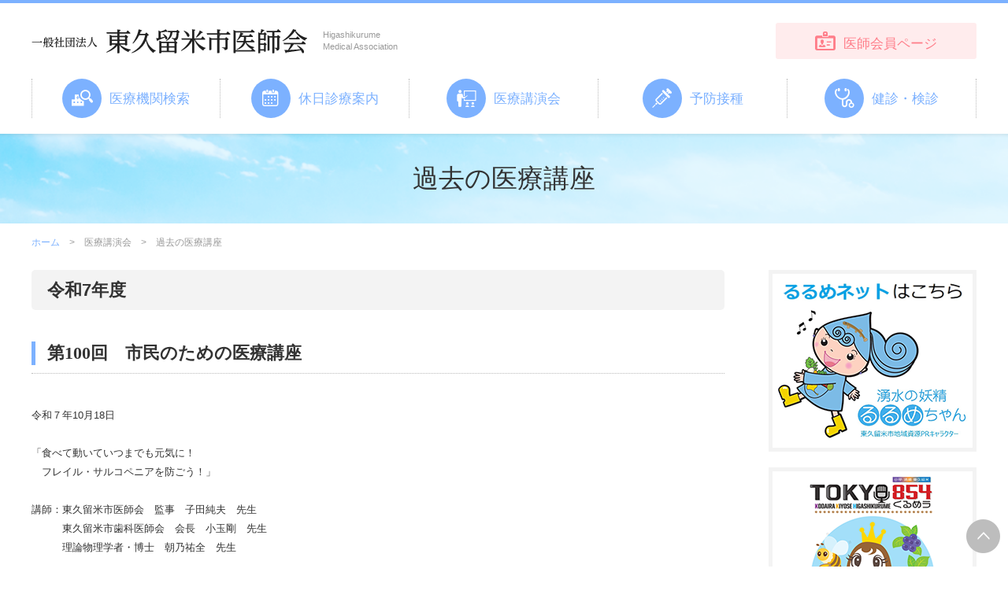

--- FILE ---
content_type: text/html; charset=UTF-8
request_url: https://higashikurume-med.or.jp/event/archive
body_size: 59921
content:
	<!doctype html>
<html lang="ja">
	<head>
		<meta charset="utf-8">
		<meta http-equiv="X-UA-Compatible" content="IE=edge">
											<title>過去の医療講座 | 東久留米医師会</title>

		<meta name="keywords" content="一般社団法人　東久留米医師会 市医師会,東久留米市　医療機関">
		<meta name="description" content="過去の医療講演会　東久留米市医師会">
		<meta name="viewport" content="width=device-width, initial-scale=1.0">
		<link rel="stylesheet" href="/assets/styles/styles.css">

		<script src="https://ajax.googleapis.com/ajax/libs/jquery/1.11.2/jquery.min.js"></script>
		<script type="text/javascript" src="/assets/js/common.js"></script>
		<!--[if lt IE 9]>
			<script src="/assets/js/plugins/html5shiv.min.js"></script>
			<script src="/assets/js/plugins/html5shiv-printshiv.min.js"></script>
		<![endif]-->

		<script type="text/javascript">
			$(function() {
							});
		</script>
	</head>
	<body class="">
		<div class="wrapper">
			<header class="gHeader">
				<div class="gHeader_inner">
					<h1 class="gHeader_logo"><a href="/"><img src="/assets/images/global/logo.png" alt="東久留米市医師会"></a></h1>
					<p class="gHeader_en">Higashikurume<br>Medical Association</p>
					<p class="gHeader_btn"><a href="/member/">医師会員ページ</a></p>
					<p class="gHeader_gNavBtn"><a href="javascript: void(0);"><span></span></a></p>
				</div>
			</header><!-- /.gHeader -->
			<nav class="gNav">
				<div class="gNav_inner">
					<p class="gNav_btn"><a href="/member/">医師会員ページ</a></p>
					<ul class="gNav_list">
						<li class="gNav_item">
							<span class="gNav_name gNav_name-01"><a href="/search/">医療機関検索</a><button class="gNav_toggleBtn "></button></span>
							<div class="gNav_sub gNav_sub-01">
								<ul class="gNav_subList">
																		<li class="gNav_subItem"><a href="/search/"><span>地図から探す</span></a></li>
									<li class="gNav_subItem"><a href="/search/subject"><span>診療科目・時間から探す</span></a></li>
									<li class="gNav_subItem"><a href="/search/initial"><span>50音順から探す</span></a></li>
								</ul>
							</div>
						</li>
						<li class="gNav_item">
							<span class="gNav_name gNav_name-02"><a href="/closed-day/schedule">休日診療案内</a><button class="gNav_toggleBtn "></button></span>
							<div class="gNav_sub gNav_sub-02">
								<ul class="gNav_subList">
																			<li class="gNav_subItem"><a href="/closed-day/schedule"><span>休日診療予定表</span></a></li>
																			<li class="gNav_subItem"><a href="/closed-day/list"><span>医療機関休診情報</span></a></li>
																	</ul>
							</div>
						</li>
						<li class="gNav_item">
							<span class="gNav_name gNav_name-03"><a href="/event/topic">医療講演会</a><button class="gNav_toggleBtn "></button></span>
							<div class="gNav_sub gNav_sub-03">
								<ul class="gNav_subList">
																			<li class="gNav_subItem"><a href="/event/topic"><span>医療講演会</span></a></li>
																			<li class="gNav_subItem"><a href="/event/archive"><span>過去の医療講座</span></a></li>
																	</ul>
							</div>
						</li>
						<li class="gNav_item">
							<span class="gNav_name gNav_name-04"><a href="/vaccination/about">予防接種</a><button class="gNav_toggleBtn "></button></span>
							<div class="gNav_sub gNav_sub-04">
								<ul class="gNav_subList">
																			<li class="gNav_subItem"><a href="/vaccination/about"><span>各種予防接種説明</span></a></li>
																			<li class="gNav_subItem"><a href="/vaccination/mumps"><span>おたふくかぜワクチン</span></a></li>
																	</ul>
							</div>
						</li>
						<li class="gNav_item">
							<span class="gNav_name gNav_name-05"><a href="/examination/">健診・検診</a><button class="gNav_toggleBtn "></button></span>
							<div class="gNav_sub gNav_sub-05">
								<ul class="gNav_subList">
																			<li class="gNav_subItem"><a href="/examination/specific"><span>特定健診</span></a></li>
																		<li class="gNav_subItem"><a href="/examination/list"><span>特定健診医療機関一覧</span></a></li>
								</ul>
							</div>
						</li>
					</ul>
				</div>
			</nav><!-- /.gNav -->



	<header class="pageHeader">
		<h2 class="pageHeader_title">過去の医療講座</h2>
	</header><!-- /.pageHeader -->

	<nav class="pankuzu">
		<ul class="pankuzu_list">
			<li class="pankuzu_item"><a href="/">ホーム</a></li>
																						<li class="pankuzu_item">医療講演会</li>
																									<li class="pankuzu_item">過去の医療講座</li>
									</ul>
	</nav><!-- /.pankuzu -->

	<div class="contents contents-column2">
		<article class="main">
			<section class="section">
				<h2 class="headLine3">令和7年度</h2>
<h3 class="headLine2">第100回　市民のための医療講座</h3>
<p><span style="font-size: 10pt;">令和７年10月18日<br /></span><br /><span style="font-size: 10pt;">「食べて動いていつまでも元気に！<br />　フレイル・サルコペニアを防ごう！」<br /><br />講師：東久留米市医師会　監事　子田純夫　先生<br />　　　東久留米市歯科医師会　会長　小玉剛　先生<br />　　　理論物理学者・博士　朝乃祐全　先生</span></p>
<p><span style="font-size: 10pt;">司会：東久留米市医師会　会長　熊野雄一　先生<br /></span><br /><span style="font-size: 10pt;">東久留米市役所７F　701会議室</span></p>
<p></p>
<h3 class="headLine2">第９９回　市民のための医療講座</h3>
<p>令和７年９月27日開催</p>
<p><span>「地域におけるオーラルフレイル対策」</span></p>
<p><span>講師：東京都東久留米市歯科医師会<br />　　　会長　小玉　剛　先生<br />司会：東京都東久留米市歯科医師会<br /></span>　　　専務理事　神谷　貴充　先生</p>
<p></p>
<h3 class="headLine2">第９8回　市民のための医療講座</h3>
<p>令和７年6月28日開催</p>
<p><span>「軽度認知症を理解しよう」</span></p>
<p><span>講師：順天堂大学医学部附属練馬病院<br />　　　副院長・脳神経内科々長　下　泰司　先生<br />司会：東久留米市医師会　会長　熊野　雄一　先生<br /><br />場所：東久留米市役所１F市民プラザホール<br /></span></p>
<p></p>
<h2 class="headLine3">令和6年度</h2>
<h3 class="headLine2">第９７回　市民のための医療講座</h3>
<p><span>令和７年２月８日（土曜日）</span></p>
<p>東久留米市薬剤師会主催<br />「薬剤師が薦めるダイエットのお話し」</p>
<p>講師：東久留米市薬剤師会　会長　大槻　健人　先生<br />司会：東久留米市薬剤師会　理事　工藤　真知子　先生</p>
<p></p>
<h3 class="headLine2">第96回　市民のための医療講座</h3>
<p><span>令和6年１０月１２日（土）</span></p>
<p><span>東久留米市医師会・東久留米市歯科医師会・東久留米市薬剤師会　合同主催<br />「糖尿病の合併症を防ごう」<br /><br /></span>演題・講師：<br />　①「慢性腎臓病の新しい治療について」<br />　　　はぎわらクリニック<br />　　　院長　萩原　晋二　先生<br /><br />　②「糖尿病の予防・重症化予防と歯科の役割」<br />　　　東久留米市歯科医師会<br />　　　会長　小玉　剛　先生<br /><br />　③「糖尿病に関して、薬局にて質問の多い事項とその回答」<br />　　　東久留米市薬剤師会<br />　　　会長　大槻　健人　先生</p>
<p><span>司会：東久留米市医師会<br />　　　会長　熊野　雄一　先生</span></p>
<h3 class="headLine2">第95回　市民のための医療講座</h3>
<p><span>令和6年９月１４日（土）</span></p>
<p><span>東久留米市歯科医師会　主催<br />「口腔ケアは百薬の長」<br /><br />講師：東久留米市歯科医師会　副会長　<br />　　　北村　晃　先生<br /><br />司会：東久留米市歯科医師会　専務理事<br /></span>　　　神谷　貴充　先生</p>
<h3 class="headLine2">第94回　市民のための医療講座</h3>
<p><span>令和6年6月22日（土）</span></p>
<p><span>東久留米市医師会主催<br />「子宮頸がん予防ワクチン・・がんは予防できる時代へ」<br /><br />講師：アルテミスウイメンズホスピタル　<br /><span>産婦人科医長　植田　道朗　先生</span><br /><br />司会：東久留米市医師会　熊野　雄一　先生</span></p>
<h2 class="headLine3">令和5年度</h2>
<h3 class="headLine2">第93回　市民のための医療講座</h3>
<p><span>令和6年2月10日（土）</span></p>
<p><span>東久留米市薬剤師会主催<br />「市民の皆様に役立つ！お薬の基本的な知識」<br /><br />講師：<br />東久留米市薬剤師会 理事　白井 直美 先生<br />東久留米市薬剤師会 理事　工藤 真知子 先生<br />東久留米市薬剤師会 理事　中島 正登 先生<br />東久留米市薬剤師会 理事　中島 謙司 マクシミリアン 先生<br /><br />司会：東久留米市薬剤師会 会長 大槻 健人 先生<br /><br /></span></p>
<h3 class="headLine2">第92回　市民のための医療講座</h3>
<p><span>令和５年10月14日（土）<br /></span></p>
<p>東久留米市医師会・東久留米市歯科医師会・東久留米市薬剤師会　合同主催</p>
<p>　</p>
<p><span><strong>今年の冬の感染症について</strong></span><br /><span><strong>　　</strong></span><span><strong>～インフルエンザと新型コロナウイルス感染症を中心に～</strong></span></p>
<p><span>講師：公立昭和病院　感染症科医長<br />　　　谷山　大輔</span><span>　先生</span><br /><br />司会：東久留米市医師会　会長　熊野　雄一　先生</p>
<p></p>
<h3 class="headLine2">第91回　市民のための医療講座</h3>
<p><span>令和５年９月1６日（土）<br /></span></p>
<p>東久留米市歯科医師会主催</p>
<p>　<span><strong>知らぬ間にしている歯ぎしり、</strong></span><span><strong>そこからつながる顎関節症とは</strong></span><br /><span><strong>　～明日からできる予防法と改善法～</strong></span></p>
<p><span>講師：（地独）東京都立病院機構　東京都立多摩北部医療センター</span><br /><span>　　　歯科口腔外科　責任医長　</span><span>潮田　高志　先生</span><br /><br />司会：東久留米市歯科医師会 専務理事　神谷　貴充　先生</p>
<h3 class="headLine2">第90回　市民のための医療講座</h3>
<p><span>令和５年６月1７日（土）<br /></span></p>
<p><span>「With/After　コロナの高齢者ワクチン戦略」<br />　　　～帯状疱疹ワクチンを中心に～</span></p>
<p><span>講師：独立行政法人国立病院機構<br /></span>　　　　東京病院　感染症科　部長　永井　英明　先生</p>
<p>司会：東久留米市医師会　会長　熊野　雄一　先生</p>
<h2 class="headLine3">令和３・４年度</h2>
<h3 class="headLine2">令和3・4年度の医療講座は中止となりました</h3>
<h2 class="headLine3">令和２年度</h2>
<h3 class="headLine2">令和2年9月・11月開催予定の市民のための医療講座は中止となりました</h3>
<h3 class="headLine2">第89回　市民のための医療講座</h3>
<p><span>令和２年7月1８日（土）</span></p>
<p><span>「新型コロナウイルス感染症を考える～第２派第３派を乗り切るために～」</span></p>
<p>演題１「医師が新型コロナ肺炎で入院してわかったこと」<br />　　　　講師：石橋クリニック　副院長　角泰人先生</p>
<p>演題２「新型コロナウイルス感染症についてこれまでわかってきたこととは」<br />　　　　講師：石橋クリニック　院長　石橋幸滋先生<br /><br /></p>
<p>司会：石橋クリニック　院長　石橋幸滋先生</p>
<p><span style="font-size: 14pt;"><strong><a href="https://youtu.be/SzrIDj2Jpy4" target="_blank">医療講座の動画はこちらをクリック<br /></a><a href="/files/site/%E5%B8%82%E6%B0%91%E3%81%AE%E3%81%9F%E3%82%81%E3%81%AE%E5%8C%BB%E7%99%82%E8%AC%9B%E5%BA%A7%E6%96%B0%E5%9E%8B%E3%82%B3%E3%83%AD%E3%83%8A%E3%82%A6%E3%82%A4%E3%83%AB%E3%82%B9%20%E6%84%9F%E6%9F%93%E7%97%8720200718_compressed.pdf" target="_blank">資料のＰＤＦはこちらをクリック</a></strong></span></p>
<p></p>
<h2 class="headLine3">平成31年度</h2>
<h3 class="headLine2">第８８回　市民のための医療講座</h3>
<p>令和２年２月８日（土）</p>
<p><strong>「膝の痛みをなくして明るく楽しく過ごしませんか？」</strong></p>
<p>講師：公益財団法人　東京都保健医療公社<br />　　　多摩北部医療センター　整形外科医長　朱寧進　先生</p>
<p>司会：東久留米市薬剤師会会長　平沼一郎　先生</p>
<p>座長：東久留米市医師会副会長　子田純夫　先生</p>
<h3 class="headLine2">第８７回　市民のための医療講座</h3>
<p><span>令和元年11月16日（土）<br /><br /><b>知っていますか？</b></span><b>健康づくりのためのスポーツ活用術</b></p>
<p>「ウォーキングメソッドを知る～目からウロコの散歩術～」<br />講師：早稲田大学スポーツ科学部　教授　中村好男先生<br />「スポーツ歯科」<br />講師：東久留米市歯科医師会会長　北村晃先生<br />「知っていますか？身の回りの"うっかりドーピング&lsquo;」<br />講師：明治薬科大学附属薬局　錦織功延先生</p>
<p>司会：東久留米市医師会会長　石橋幸滋先生</p>
<h3 class="headLine2">第８６回　市民のための医療講座</h3>
<p><span>令和元年9月28日（土）</span></p>
<p><b>脳の老化を止めたければ歯を守りましょう！<br />～歯周病がアルツハイマー型認知症に影響を及ぼしているのです～</b></p>
<p>講師：東久留米市歯科医師会　会長　北村晃先生<br />司会：東久留米市歯科医師会　専務理事　神谷貴充先生</p>
<h3 class="headLine2">第８５回　市民のための医療講座</h3>
<p><span>令和元年6月8日（土）<br /></span><b>「あなたの肺は大丈夫？」~タバコとCOPD~</b></p>
<p>講師：東久留米市医師会　会長　石橋幸滋先生<br />司会：東久留米市医師会　副会長　熊野雄一先生</p>
<h2 class="headLine3">平成３０年度</h2>
<h3 class="headLine2">第８４回　市民のための医療講座</h3>
<p><span>平成３１年２月１６日（土）<br /><strong>「虚血性心疾患とはなんぞや？」</strong><br /></span></p>
<p><span>講　師：公益財団法人　東京都保健医療公社</span><br /><span>　　　　多摩北部医療センター　循環器内科部長　村﨑　理史先生</span><br /><span>司　会：東久留米市薬剤師会会長　平沼　一郎先生</span><br /><span>座　長：東久留米市医師会副会長　熊野　雄一先生</span><br /><br /></p>
<h3 class="headLine2">第８３回　市民のための医療講座</h3>
<p>平成30年11月17日(土)<br /><strong>「健康寿命を延ばすフレイル対策を考えよう～三師会からのメッセージ」</strong></p>
<p>講　師：「フレイルって何？」<br />&nbsp; &nbsp; &nbsp; &nbsp; &nbsp; &nbsp; &nbsp;東久留米市医師会会長　石橋幸滋先生<br />&nbsp; &nbsp; &nbsp; &nbsp; &nbsp; &nbsp;「口まわりのささいな衰えを見逃すな！～口からはじまる健康寿命～」<br />&nbsp; &nbsp; &nbsp; &nbsp; &nbsp; &nbsp; &nbsp;東久留米市歯科医師会会長　北村晃先生<br />&nbsp; &nbsp; &nbsp; &nbsp; &nbsp; &nbsp; 「フレイルに備えて」<br />&nbsp; &nbsp; &nbsp; &nbsp; &nbsp; &nbsp; 東久留米市薬剤師会会長　平沼一郎先生</p>
<h3 class="headLine2">第８２回　市民のための医療講座</h3>
<p>平成30年9月29日(土)&nbsp;<strong><span><br /></span></strong><strong>「知って得するおくすりの知識！」</strong></p>
<p>講　師：埼玉富士見・三芳薬剤師会学術部理事<br />&nbsp; &nbsp; &nbsp; &nbsp; &nbsp; &nbsp;株式会社舞薬局　まい薬局未来堂<br />&nbsp; &nbsp; &nbsp; &nbsp; &nbsp; &nbsp;平野　道夫　先生</p>
<h3 class="headLine2">第８１回市民のための医療講座</h3>
<p class="mt0 date">平成30年6月2日(土)&nbsp;</p>
<p class="mt0 date"><b>ご存じですか？ＣＯＰＤという病気</b></p>
<p class="mt0 date"><b>～測ってみようあなたの肺年齢～</b></p>
<p class="indent40e">講　師：「母の病ＣＯＰＤと向き合った20年～介護と看護～」　杉田　かおる　氏<br />「ご存知ですか？ＣＯＰＤという病気」　東久留米市医師会　山口内科・呼吸器科クリニック　山口　規夫　先生<br />「測ってみよう肺年齢『私の肺は元気ですか？』」</p>
<h2 class="headLine3">平成２９年度</h2>
<h3 class="headLine2">第８０回市民のための医療講座</h3>
<p class="mt0 date">平成30年2月17日(土)&nbsp;</p>
<p class="mt0 date"><b>知っておきたい薬の話</b></p>
<p class="mt0 date"><b>～ジェネリック薬品、お薬手帳など～</b></p>
<p class="indent40e">講　師：東久留米市薬剤師会　会長　平沼　一郎　先生</p>
<p class="mt0 date"></p>
<h3 class="headLine2">都民講演会</h3>
<p class="mt0 date">平成30年１月27日(土)&nbsp;</p>
<p class="mt0 font-l"><b>「脳卒中の一次予防」</b></p>
<p class="indent40e">講　演：「心房細動を知って脳梗塞から身を守ろう！」公立昭和病院循環器内科部長　田中茂博　先生<br />「健康長生きするための脳ドックの役割と重要性」医療法人社団山本・前田記念会　前田病院　副院長　前田達浩　先生</p>
<h3 class="headLine2">第７９回市民のための医療講座</h3>
<p class="mt0 date">平成２９年１１月１８日(土)</p>
<p class="mt0 font-l"><b>絶対に知っておきたい予防接種の知識<br />～子どもから高齢者まで～</b></p>
<p class="mt0">講師：国立感染症研究所　感染症疫学センター　多屋　馨子　先生</p>
<h3 class="headLine2">都民講演会</h3>
<p class="mt0 date">平成２９年１０月２１日(土)</p>
<p class="mt0 font-l"><b>脳卒中の維持期の生活リハビリの必要性とその方法</b></p>
<p class="mt0">講師：公立昭和病院リハビリテーション科　医長　　　　岡田　真明　先生<br />　　　　　　　　　　　　　　　　　　　　作業療法士　内藤　篤史　先生</p>
<h3 class="headLine2">第７８回市民のための医療講座</h3>
<p class="mt0 date">平成２９年９月１６日(土)</p>
<p class="mt0 font-l"><b>日本人の死亡要因第３位「肺炎」は、口と歯の病気が大きく影響していることをご存知ですか？</b></p>
<p class="mt0">講師：東久留米市歯科医師会会長　北村　晃　先生</p>
<h3 class="headLine2">第７７回市民のための医療講座</h3>
<p class="mt0 date">平成２９年６月３日(土)</p>
<p class="mt0 font-l"><b>皆さん自分にはうつ病なんて関係ないと思っていませんか？</b></p>
<p class="mt0 font-l"><b>～産褥期、青壮年期、高齢者それぞれのうつ病とその対応～</b></p>
<p class="mt0">講師：石橋クリニック　院長　石橋　幸滋　先生</p>
<h2 class="headLine3">平成２８年度</h2>
<h3 class="headLine2">第７６回市民のための医療講座</h3>
<p class="mt0 date">平成２９年２月２５日(土)</p>
<p class="mt0 font-l"><b>わが町で安心して暮らし続けるために</b></p>
<p class="mt0 font-l"><b>～介護と医療の連携～</b></p>
<p class="mt0">講師：東部地域包括支援センター　センター長　遠藤　浩子　氏<br /><span>講師：東久留米市薬剤師会　理事　稲田　みちる　先生</span></p>
<h3 class="headLine2">都民講演会</h3>
<p class="mt0 date">平成２８年１2月１９日(土)&nbsp;</p>
<p class="mt0 date"></p>
<p class="mt0 date">北多摩法部医療圏脳卒中ネットワーク委員会では都民講演会を開催します。</p>
<p class="mt0 date"></p>
<p class="mt0 font-l"><b>脳卒中について一緒に勉強しましょう</b></p>
<p class="mt0 font-l"><b></b></p>
<ul>
<li>皆さんは脳卒中は治る可能性がある病気だということを知っていますか。</li>
<li>皆さんは脳卒中になるとみんな寝たきりになると思っていませんか。</li>
<li>皆さんは脳卒中の最新治療を知っていますか。</li>
<li>皆さんは脳卒中になっても生き生きとした暮しを送る方法を知っていますか。</li>
</ul>
<p class="indent40e">講　演：「脳卒中治療の最近の進歩～血管内治療の役割～」　公立昭和病院脳神経外科医長　石川治　先生<br />「回復期リハビリの実際と在宅復帰支援」　東京病院リハビリテーション科医長　新藤直子　先生<br />「脳卒中になっても在宅生活を続けるために」　みわ内科クリニック　三輪隆子 　先生</p>
<p class="indent40e mt0">日　時：平成２８年１２月３日（土）午後２時～４時３０分</p>
<p class="indent40e mt0">場　所：東久留米市役所　市民プラザホール</p>
<h3 class="headLine2">第７５回市民のための医療講座</h3>
<p class="mt0 date">平成２８年１１月１９日(土)</p>
<p class="mt0 font-l"><b>地域におけるかかりつけ医療を考える<br />～あなたはかかりつけ医・歯科医師・薬剤師を持っていますか～</b></p>
<p class="mt0">講師：「かかりつけ医の役割」東久留米市医師会会長石橋幸滋先生<br />「かかりつけ歯科医の役割」東久留米市歯科医師会会長小玉剛先生<br />「かかりつけ薬剤師の役割」東久留米市薬剤師会会長平沼一郎　先生</p>
<h3 class="headLine2">第７４回市民のための医療講座</h3>
<p class="mt0 date">平成２８年９月１０日(土)</p>
<p class="mt0 font-l"><b>血液さらさらの薬を飲んでいますが、抜歯や歯科インプラント治療できますか？<br />骨粗鬆症の薬で顎の骨が腐るって本当ですか？</b></p>
<p class="mt0">講師：国際医療福祉大学三田病院　歯科口腔外科部長　矢郷　香　先生</p>
<p class="mt0">講師：複十字病院呼吸器内科　臨床研究アドバイザー　倉島　篤行　先生</p>
<h3 class="headLine2">第７３回市民のための医療講座</h3>
<p class="mt0 date">平成２８年６月２５日(土)</p>
<p class="mt0 font-l"><b>知ってますか？新興感染症・再興感染症<br />～ジカ熱、デング熱、エボラ出血熱から非定型抗酸菌症まで～</b></p>
<p class="mt0">講師：石橋クリニック　副院長　角　泰人　先生</p>
<p class="mt0">講師：複十字病院呼吸器内科　臨床研究アドバイザー　倉島　篤行　先生</p>
<h2 class="headLine3">平成２７年度</h2>
<h3 class="headLine2">第７２回市民のための医療講座</h3>
<p class="mt0 date">平成２８年２月２０日(土)</p>
<p class="mt0 font-l"><b>認知症の正しい理解と治療の現状</b></p>
<p class="mt0">講師：複十字病院　神経内科長　飯塚　友道　先生</p>
<h3 class="headLine2">北多摩北部医療圏脳卒中ネットワーク委員会都民講演会</h3>
<p class="mt0 date">平成２８年１月３０日(土)</p>
<p class="mt0 font-l"><b>胃瘻にしますか？しませんか？<br />－胃瘻の正しい知識を持とう！－</b></p>
<p class="mt0">講師：田無病院　病院長　丸山　道生　先生</p>
<h3 class="headLine2">第７１回市民のための医療講座</h3>
<p class="mt0 date">平成２７年１１月２１日(土)</p>
<p class="mt0 font-l"><b>地域包括ケアシステムにおける市民の役割</b></p>
<p class="mt0">講師：東埼玉総合病院地域糖尿病センター　センター長　中野　智紀　先生</p>
<h3 class="headLine2">第７０回市民のための医療講座</h3>
<p class="mt0 date">平成２７年９月１２日(土)</p>
<p class="mt0 font-l"><b>健康寿命を延ばすには？<br />キーポイントは口腔にあるのです！</b></p>
<p class="mt0">講師：東久留米市歯科医師会　専務理事　北村　晃　先生</p>
<h3 class="headLine2">第６９回市民のための医療講座</h3>
<p class="mt0 date">平成２７年６月２７日(土)</p>
<p class="mt0 font-l"><b>穏やかな終末期を迎えるためには<br />一度開始した人工呼吸器や胃瘻を中止することは可能？</b></p>
<p class="mt0">講師：日本尊厳死協会　副理事長　鈴木　裕也　先生</p>
<h2 class="headLine3">平成２６年度</h2>
<h3 class="headLine2">第６８回市民のための医療講座</h3>
<p class="mt0 date">平成２７年２月１４日(土)</p>
<p class="mt0 font-l"><b>薬剤師による健康チェックとすぐ取り入れられる生活改善アドバイス</b></p>
<p class="mt0">講師：明治薬科大学附属薬局薬局長<br />明治薬科大学医療製剤学教授　石井　文由　先生</p>
<h3 class="headLine2">都民講演会</h3>
<p class="mt0 date">平成２７年２月１日(日)</p>
<p class="mt0 font-l"><b>脳卒中の原因となる心房細動とは？</b></p>
<p class="mt0">講師：西東京中央総合病院副院長　末定　弘行　先生</p>
<h3 class="headLine2">第６７回市民のための医療講座</h3>
<p class="mt0 date">平成２６年１１月１５日(土)</p>
<p class="mt0 font-l"><b>東久留米市における在宅医療のこれから</b></p>
<p class="mt0">講師：東久留米市医師会　会長　石橋　幸滋　先生</p>
<p class="mt0">講師：東久留米市歯科医師会　会長　小玉　剛　先生</p>
<p class="mt0">講師：東久留米市薬剤師会　理事　稲田　みちる　先生</p>
<p class="mt0">講師：東久留米市介護サービス事業者協議会訪問看護部会　中島　朋子様</p>
<h3 class="headLine2">第６６回市民のための医療講座</h3>
<p class="mt0 date">平成２６年９月１３日(土)</p>
<p class="mt0 font-l"><b>健康づくりと介護予防への新たな取り組み</b></p>
<p class="mt0">講師：東久留米市歯科医師会　会長　小玉　剛　先生</p>
<p class="mt0">司会：東久留米市歯科医師会　理事　大高　義文　先生</p>
<h3 class="headLine2">第６5回市民のための医療講座</h3>
<p class="mt0 date">平成２６年６月２８日(土)</p>
<p class="mt0 font-l"><b>これからの医療制度・介護保険を考える</b></p>
<p class="mt0 font-l"><b>講演1「これからの医療制度を考える」</b></p>
<p class="mt0">講師：石橋クリニック石橋幸滋　先生</p>
<p class="font-l"><b>講演2「これからの介護保険を考える」</b></p>
<p class="mt0">講師：淑徳大学教授　結城　康博　先生</p>
<h2 class="headLine3">平成２５年度</h2>
<h3 class="headLine2">第６４回市民のための医療講座<br />（悪天候のため中止）</h3>
<p class="mt0 date">平成２６年２月１５日(土)</p>
<p class="mt0 font-l"><b>痛み治療の最前線</b></p>
<p class="mt0">講師：（財）国際前人医療研究所理事長<br />WHO心身医学・精神薬理学教授　永田　勝太郎　先生</p>
<p class="mt0">司会：東久留米市薬剤師会　会長　平沼　一郎</p>
<h3 class="headLine2">第６３回市民のための医療講座</h3>
<p class="mt0 date">平成２５年１１月１６日(土)</p>
<p class="mt0 font-l"><b>災害時の対応について</b></p>
<p class="mt0 font-l"><b>講演1「医療体制はどうなるのか」</b></p>
<p class="mt0">講師：東久留米市医師会　会長　山口　規夫　先生</p>
<p class="font-l"><b>講演2「歯科医師会ではどのような対応をするのか」</b></p>
<p class="mt0">講師：東久留米市歯科医師会　専務理事　北村　晃　先生</p>
<p class="font-l"><b>講演3「災害に備えてできる事は」</b></p>
<p class="mt0">講師：東久留米市薬剤師会　会長　平沼　一郎　先生</p>
<h3 class="headLine2">第６２回市民のための医療講座</h3>
<p class="mt0 date">平成２５年９月７日(土)</p>
<p class="mt0 font-l"><b>口が元気なら、若い！ぼけない！<br />今日からあなたも口腔から&rdquo;ウエルエイジング&rdquo;</b></p>
<p class="mt0">講師：東久留米市歯科医師会　専務理事　北村　晃　先生</p>
<p class="mt0">司会：東久留米市歯科医師会　理事　大高　義文　先生</p>
<h3 class="headLine2">市民のための医療講座番外編</h3>
<p class="mt0 date">平成２５年７月２日(火)</p>
<p class="mt0 font-l"><b>これからどうなる日本の医療</b></p>
<p class="mt0">講師：参議院議員　武見　敬三　氏</p>
<p class=" font-l"><b>これからどうする東久留米市の医療</b></p>
<p class="mt0">パネリスト：東京都医師会　副会長　尾崎　治夫　先生<br />東久留米市医師会　会長　山口規　夫　先生<br />東久留米市歯科医師会　会長　鈴木　普久　先生<br />東久留米市薬剤師会　会長　平沼　一郎　先生</p>
<p class="mt0">司会：東久留米市医師会　副会長　石橋　幸滋　先生</p>
<h3 class="headLine2">第６１回市民のための医療講座</h3>
<p class="mt0 date">平成２５年６月１５日(土)</p>
<p class="mt0 font-l"><b>新型インフルエンザの現状と対応</b></p>
<p class="mt0">講師：東京病院　呼吸器内科外来診療部長　永井　英明　先生</p>
<p class="mt0">司会：東久留米市医師会　会長　山口　規夫　先生</p>
<h2 class="headLine3">平成２４年度</h2>
<h3 class="headLine2">第６０回市民のための医療講座</h3>
<p class="mt0 date">平成２５年２月１６日(土)</p>
<p class="mt0 font-l"><b>くすりと健康食品の使い方</b></p>
<p class="mt0">講師：東久留米市薬剤師会　会長　平沼　一郎　先生</p>
<p class="mt0">司会：東久留米市薬剤師会　副会長　森　美穂　先生</p>
<h3 class="headLine2">第５９回市民のための医療講座</h3>
<p class="mt0 date">平成２４年１１月１７日(土)</p>
<p class="mt0 font-l"><b>首都直下型地震が起きたら</b></p>
<p class="mt0">講師：東久留米医師会　会長　山口　規夫　先生<br />東久留米市歯科医師会　専務理事　北村　晃　先生<br />東久留米市薬剤師会　会長　平沼　一郎　先生</p>
<h3 class="headLine2">第５８回市民のための医療講座</h3>
<p class="mt0 date">平成２４年９月８日(土)</p>
<p class="mt0 font-l"><b>口腔粘膜の難治性疾患について</b></p>
<p class="mt0">講師：日本大学　歯学部准教授<br />東京医科大学兼任教授　金子　忠良　先生</p>
<p class="mt0">司会：東久留米市歯科医師会　副会長　石塚　直治　先生</p>
<h3 class="headLine2">第５７回市民のための医療講座</h3>
<p class="mt0 date">平成２４年６月９日(土)</p>
<p class="mt0 font-l"><b>骨の老化を防いで質の高い生活をおくりましょう</b></p>
<p class="mt0">講師：東久留米市医師会　理事　子田　純夫　先生</p>
<p class="mt0">司会：東久留米市医師会　会長　山口　規夫　先生</p>
<h2 class="headLine3">平成２３年度</h2>
<h3 class="headLine2">第５６回市民のための医療講座</h3>
<p class="mt0 date">平成２４年２月１８日(土)</p>
<p class="mt0">食事改善で健康な生活を！<br />日本型食生活を取り戻そう</p>
<p class="mt0">講師：東久留米市薬剤師会　会長　平沼　一郎　先生</p>
<p class="mt0">司会：東久留米市薬剤師会　理事　森　美穂　先生</p>
<h3 class="headLine2">第５５回市民のための医療講座</h3>
<p class="mt0 date">平成２３年１１月１９日(土)</p>
<p class="mt0 font-l"><b>東久留米に災害が起こったら<br />～みんなで考えてみましょう～</b></p>
<p class="mt0">講師：東久留米医師会　会長　山口　規夫　先生<br />東久留米市歯科医師会　専務理事　北村　晃　先生<br />東久留米市薬剤師会　会長　平沼　一郎　先生</p>
<p class="mt0">司会：東久留米市医師会　副会長　幾瀬　貫　先生</p>
<h3 class="headLine2">第５４回市民のための医療講座</h3>
<p class="mt0 date">平成２３年７月２３日(土)</p>
<p class="mt0 font-l"><b>必ず元気が出てきます！<br />歯とお口からの健康法AtoZ</b></p>
<p class="mt0">講師：東久留米市歯科医師会　副会長　小玉　剛　先生</p>
<p class="mt0">司会：東久留米市歯科医師会　理事　相波　敏明　先生</p>
<h3 class="headLine2">第５３回市民のための医療講座</h3>
<p class="mt0 date">平成２３年５月１４日(土)</p>
<p class="mt0 font-l"><b>東北関東大震災の現状とこれから</b></p>
<p class="mt0">講師：日本プライマリ・ケア連合学会　林健太　郎　先生</p>
<p class="mt0">司会：東久留米医師会　副会長　石橋　幸滋　先生</p>
<h2 class="headLine3">平成２２年度</h2>
<h3 class="headLine2">第５２回市民のための医療講座</h3>
<p class="mt0 date">平成２３年３月２６日(土)</p>
<p class="mt0 font-l"><b>不眠症<br />～受診のタイミング～</b></p>
<p class="mt0">講師：杏林大学　精神神経科准教授　中島　亨　先生</p>
<p class="mt0">司会：東久留米市薬剤師会　会長　平沼　一郎　先生</p>
<p class="mt0">※計画停電実施のため、上記医療講座は中止といたしました。</p>
<h3 class="headLine2">第５１回市民のための医療講座</h3>
<p class="mt0 date">平成２３年１月１５日(土)</p>
<p class="mt0 font-l"><b>口腔粘膜疾患について<br />～口内炎から口腔がんまで～</b></p>
<p class="mt0">講師：東京医科大学　口腔外科学講座講師　金子　忠良　先生</p>
<p class="mt0">司会：東久留米市歯科医師会　理事　川村　茂靖　先生</p>
<h3 class="headLine2">第５０回市民のための医療講座</h3>
<p class="mt0 date">平成２２年１１月２７日(土)</p>
<p class="mt0 font-l"><b>見逃すな心のサイン、つなげよう地域の輪<br />～うつ病の早期発見・治療から自殺予防まで～</b></p>
<p class="mt0">講師：防衛医科大学校　防衛医学研究センター　高橋　祥友　先生<br />石橋クリニック　石橋　幸滋　先生</p>
<h3 class="headLine2">第４９回市民のための医療講座</h3>
<p class="mt0 date">平成２２年１０月９日(土)</p>
<p class="mt0 font-l"><b>骨イキイキ、人生イキイキ</b></p>
<p class="mt0">講師：東京都ﾘﾊﾋﾞﾘﾃｰｼｮﾝ病院　院長　林　泰史　先生</p>
<p class="mt0">司会：東久留米市薬剤師会　会長　平沼　一郎　先生</p>
<h3 class="headLine2">第４８回市民のための医療講座</h3>
<p class="mt0 date">平成２２年７月１０日(土)</p>
<p class="mt0 font-l"><b>お口のエチケット<br />～口臭予防は歯の健康から～</b></p>
<p class="mt0">講師：東京医科歯科大学歯学部附属病院<br />息さわやか外来診療科長　川口　陽子　先生</p>
<p class="mt0">司会：東久留市歯科医師会　理事　川村　茂靖　先生</p>
<h3 class="headLine2">第４７回市民のための医療講座</h3>
<p class="mt0 date">平成２２年５月２９日(土)</p>
<p class="mt0 font-l"><b>基礎からわかる感染症！<br />～ウイルスの話から抗生剤の正しい使い方まで～<br />感染症ってなに</b></p>
<p class="mt0">講師：おかの内科クリニック　岡野　良　先生</p>
<p class=" font-l"><b>感染症はどうやって治すの</b></p>
<p class="mt0">講師：石橋クリニック　石橋　幸滋　先生</p>
<p class=" font-l"><b>感染症にかからないためにはどうしたらいいの</b></p>
<p class="mt0">講師：山口内科・呼吸器科クリニック　山口　規夫　先生</p>
<h2 class="headLine3">平成２１年度</h2>
<h3 class="headLine2">第４６回市民のための医療講座</h3>
<p class="mt0 date">平成２２年３月１３日(土)</p>
<p class="mt0 font-l"><b>禁煙に挑戦！<br />～薬剤師からみたタバコとくすり・身体への影響～</b></p>
<p class="mt0">講師：アビック薬局管理薬剤師　加藤　寿子　先生</p>
<h3 class="headLine2">第４５回市民のための医療講座</h3>
<p class="mt0 date">平成２２年１月２３日(土)</p>
<p class="mt0 font-l"><b>たばこと歯の健康<br />～忍び寄る健康格差、生命の危険へどのように立ち向かうか？～</b></p>
<p class="mt0">講師：東久留米歯科医師会　副会長　小玉　剛　先生</p>
<h3 class="headLine2">第４４回市民のための医療講座</h3>
<p class="mt0 date">平成２１年１１月７日(土)</p>
<p class="mt0 font-l"><b>煙のない街（脱タバコ社会）を東久留米から実現しよう！</b></p>
<p class="mt0">講師：前東久留米医師会　会長<br />禁煙学会認定専門指導者　尾崎　治夫　先生</p>
<h3 class="headLine2">第４３回市民のための医療講座</h3>
<p class="mt0 date">平成２１年９月１２日(土)</p>
<p class="mt0 font-l"><b>うつ病のチェックポイント</b></p>
<p class="mt0">講師：清瀬富士見病院　院長　山城　一郎　先生</p>
<h3 class="headLine2">第４２回市民のための医療講座</h3>
<p class="mt0 date">平成２１年７月４日(土)</p>
<p class="mt0 font-l"><b>イキイキライフは健口から<br />～お口は体の入り口です～</b></p>
<p class="mt0">講師：東京都歯科衛生士会副会長原智子　先生</p>
<h3 class="headLine2">第４１回市民のための医療講座</h3>
<p class="mt0 date">平成２１年５月９日(土)</p>
<p class="mt0 font-l"><b>脳卒中なんか怖くない<br />脳卒中の予防と北多摩北部地域脳卒中ネットワークについて</b></p>
<p class="mt0">講師：東久留米医師会　副会長　石橋　幸滋　先生</p>
<p class=" font-l"><b>脳卒中の診断と治療</b></p>
<p class="mt0">講師：前田病院　前田　達浩　先生</p>
<h2 class="headLine3">平成２０年度</h2>
<h3 class="headLine2">第４０回市民のための医療講座</h3>
<p class="mt0 date">平成２１年３月１４日(土)</p>
<p class="mt0 font-l"><b>放っておけないC型肝炎</b></p>
<p class="mt0">講師：公立昭和病院　消化器科内科部長　野内　俊彦　先生</p>
<h3 class="headLine2">第３９回市民のための医療講座</h3>
<p class="mt0 date">平成２１年１月１０日(土)</p>
<p class="mt0 font-l"><b>「90%の国民がかかる!」と言われる歯周病<br />～歯周病の病状とその治療～</b></p>
<p class="mt0">講師：東久留米市歯科医師会　新保　秀樹　先生</p>
<h3 class="headLine2">第３８回市民のための医療講座</h3>
<p class="mt0 date">平成２０年１１月２２日(土)</p>
<p class="mt0 font-l"><b>新型インフルエンザについて</b></p>
<p class="mt0">講師：東久留米医師会　会長　山口　規夫　先生</p>
<h3 class="headLine2">第３７回市民のための医療講座</h3>
<p class="mt0 date">平成２０年９月１３日(土)</p>
<p class="mt0 font-l"><b>口・歯の働きを維持することの大切さ<br />－快適な食生活と全身の健康のために－</b></p>
<p class="mt0">講師：日本大学松戸歯学部教授那須郁夫　先生<br />東京都歯科衛生士会　副会長　原　智子　先生</p>
<h3 class="headLine2">第３６回市民のための医療講座</h3>
<p class="mt0 date">平成２０年７月５日(土)</p>
<p class="mt0 font-l"><b>薬の飲み方、使い方と後発医薬品の話</b></p>
<p class="mt0">講師：東久留米市薬剤師会　平沼　一郎　先生</p>
<p class=" font-l"><b>尿が近い、夜のトイレが近い、もれそうになる<br />－こんな排尿の症状を年のせいにしていませんか？－</b></p>
<p class="mt0">講師：小野薬品工業株式会社　学術課　木戸　朋之　先生</p>
<h3 class="headLine2">第３５回市民のための医療講座</h3>
<p class="mt0 date">平成２０年５月１０日(土)</p>
<p class="mt0 font-l"><b>どうなる特定健診・特定保健指導-これからの健診Ｑ＆Ａ-</b></p>
<p class="mt0 font-l"><b>１．講演「特定健診・特定保健指導とは」</b></p>
<p class="mt0">講師：東久留米医師会　石橋　幸滋　先生</p>
<p class=" font-l"><b>２．東久留米市の特定健診・特定保健指導Ｑ＆Ａ</b></p>
<p class="mt0">回答者：石橋　幸滋　先生<br />東久留米市健康課</p>
<h2 class="headLine3">平成１９年度</h2>
<h3 class="headLine2">第３４回市民のための医療講座</h3>
<p class="mt0 date">平成２０年３月１５日(土)</p>
<p class="mt0 font-l"><b>これから始める健康づくり～運動編～</b></p>
<p class="mt0">早稲田大学スポーツ科学学術院</p>
<p class="mt0">スポーツ栄養学教授　樋口　満　先生</p>
<p class="mt0">東久留米における健康づくり活動の紹介</p>
<h3 class="headLine2">第３３回市民のための医療講座</h3>
<p class="mt0 date">平成２０年１月１２日(土)</p>
<p class="mt0 font-l"><b>災害時の医療－トリアージとは－</b></p>
<p class="mt0">公立昭和病院　救急医学科医長　小島　直樹　先生</p>
<h3 class="headLine2">第３２回市民のための医療講座</h3>
<p class="mt0 date">平成１９年１１月２４日(土)</p>
<p class="mt0 font-l"><b>どうなる日本の医療－上手な医療の利用法－</b></p>
<p class="mt0">石橋クリニック　石橋　幸滋　先生</p>
<h3 class="headLine2">第３１回市民のための医療講座</h3>
<p class="mt0 date">平成１９年１０月１３日(土)</p>
<p class="mt0 font-l"><b>ワクチンでできる病気の予防<br />どうするの？インフルエンザ、麻しん、風しん、日本脳炎、肺炎球菌肺炎・・・</b></p>
<p class="mt0">慶応義塾大学病院　保健管理センター准教授　横山　裕一　先生</p>
<h3 class="headLine2">第３０回市民のための医療講座</h3>
<p class="mt0 date">平成１９年７月１４日(土)</p>
<p class="mt0 font-l"><b>噛むことの大切さー自分の歯から入れ歯までー</b></p>
<p class="mt0">東久留米市歯科医師会　北村　晃　先生</p>
<h3 class="headLine2">第２９回市民のための医療講座</h3>
<p class="mt0 date">平成１９年５月１２日(土)</p>
<p class="mt0 font-l"><b>生活習慣病ーメタボリックシンドロームを中心にー</b></p>
<p class="mt0">薬剤師　佐藤　孝夫　先生</p>
<h2 class="headLine3">平成１８年度</h2>
<h3 class="headLine2">第２８回市民のための医療講座</h3>
<p class="mt0 date">平成１９年３月１０日(土)</p>
<p class="mt0 font-l"><b>認知症を考える</b></p>
<p class="mt0">映画鑑賞会「明日の記憶」</p>
<p class="mt0">座談会「認知症を考える」</p>
<p class="mt0">日本社会事業大学専門職大学院　助教授　矢部　正治　先生</p>
<p class="mt0">東久留米市歯科医師会　関根　義朗　先生</p>
<p class="mt0">地域ケアネットゆいまぁる　八幡　茂子　先生</p>
<h3 class="headLine2">第２７回市民のための医療講座</h3>
<p class="mt0 date">平成１９年１月１３日(土)</p>
<p class="mt0 font-l"><b>脳卒中の治療・リハビリテーションと予防について</b></p>
<p class="mt0">杏林大学医学部神経内科・脳卒中センター専任講師：西山　和利　先生</p>
<p class="mt0">杏林大学医学部リハビリテーション科教授　岡島　康友　先生</p>
<p class="mt0">武蔵村山病院リハビリテーションセンター長　山口　明　先生</p>
<h3 class="headLine2">第２６回市民のための医療講座</h3>
<p class="mt0 date">平成１８年１１月１１日(土)</p>
<p class="mt0 font-l"><b>美しくやせるために<br />ーメタボリックシンドロームなんて怖くないー</b></p>
<p class="mt0">石橋クリニック　石橋　幸滋　先生</p>
<p class="mt0">緑風荘病院管理栄養士　藤原　恵子　先生</p>
<h3 class="headLine2">第２５回市民のための医療講座</h3>
<p class="mt0 date">平成１８年９月９日(土)</p>
<p class="mt0 font-l"><b>現代病アレルギー花粉症</b></p>
<p class="mt0">東邦大学薬学部生物学教室教授　佐橋　紀男　先生</p>
<h3 class="headLine2">第２４回市民のための医療講座</h3>
<p class="mt0 date">平成１８年７月８日(土)</p>
<p class="mt0 font-l"><b>受けよう市民の健康診断基本健診―節目、６５歳以上、集団―<br />お教えします結果の見方、考え方</b></p>
<p class="mt0">東久留米医師会　山口　規夫　先生</p>
<h3 class="headLine2">第２３回市民のための医療講座</h3>
<p class="mt0 date">平成１８年５月１３日(土)</p>
<p class="mt0 font-l"><b>口から食べるから元気になる―食べられる口づくり（口腔ケア）―</b></p>
<p class="mt0">東大和市大川歯科医院　大川　延也　先生</p>
<h2 class="headLine3">平成１７年度</h2>
<h3 class="headLine2">第２２回市民のための医療講座</h3>
<p class="mt0 date">平成１８年３月１８日(土)</p>
<p class="mt0 font-l"><b>お医者さんの薬と市販薬―効き目の違いは―</b></p>
<p class="mt0">田辺薬局　東風平秀博　先生</p>
<h3 class="headLine2">第２１回市民のための医療講座</h3>
<p class="mt0 date">平成１８年１月２１日(土)</p>
<p class="mt0 font-l"><b>「２０歳は若がえる！あなたのための歯とお口の健康法」<br />-歯科から考える介護予防とアンチエージング-</b></p>
<p class="mt0">東久留米市歯科医師会　小玉　剛　先生</p>
<h3 class="headLine2">第２０回市民のための医療講座</h3>
<p class="mt0 date">平成１７年１１月１９日(土)</p>
<p class="mt0 font-l"><b>大きく変わる介護保険制度―介護保険を知りましょう―</b></p>
<p class="mt0">東久留米市役所介護福祉課長　西村　幸高介氏</p>
<p class="mt0">東久留米医師会副会長　石橋　幸滋　先生</p>
<h3 class="headLine2">市民のための医療講座番外編</h3>
<p class="mt0 date">平成１７年１０月１５日(土)</p>
<p class="mt0 font-l"><b>インフルエンザワクチンと肺炎球菌ワクチンについて<br />―今年の冬を健康でのりきるために―</b></p>
<p class="mt0">藤沢市民病院呼吸内科医長　西川　正憲　先生</p>
<h3 class="headLine2">第１９回市民のための医療講座</h3>
<p class="mt0 date">平成１７年９月１７日(土)</p>
<p class="mt0 font-l"><b>正しい薬の飲み方、使い方<br />―「あ！忘れた」飲み忘れに気がついた時にはどうしよう？―</b></p>
<p class="mt0">東京都薬剤師会理事　今泉　真知子　先生</p>
<h3 class="headLine2">第１８回市民のための医療講座</h3>
<p class="mt0 date">平成１７年７月９日(土)</p>
<p class="mt0 font-l"><b>歯とお口の健康づくり最新情報<br />―むし歯・歯周病の予防と治療にズバリ！お答えします―</b></p>
<p class="mt0">こだま歯科医院院長　小玉　剛　先生</p>
<p class="mt0">ミカミ歯科医院歯科衛生士　蛯谷　明希氏</p>
<h2 class="headLine3">平成１６年度</h2>
<h3 class="headLine2">第１７回市民のための医療講座</h3>
<p class="mt0 date">平成１７年３月１２日(土)</p>
<p class="mt0 font-l"><b>今見直される漢方治療</b></p>
<p class="mt0">鹿島医院院長　鹿島　正安　先生</p>
<h3 class="headLine2">第１６回市民のための医療講座</h3>
<p class="mt0 date">平成１７年１月１５日(土)</p>
<p class="mt0 font-l"><b>いのちをまもるお口の健康</b></p>
<p class="mt0">東久留米市歯科医師会　小玉　剛　先生</p>
<h3 class="headLine2">第１５回市民のための医療講座</h3>
<p class="mt0 date">平成１６年１１月６日(土)</p>
<p class="mt0 font-l"><b>SARS、インフルエンザ、肺炎球菌肺炎<br />日常生活での注意、ワクチンによる予防法</b></p>
<p class="mt0">国立病院機構東京病院呼吸器科　永井　英明　先生</p>
<h3 class="headLine2">第１４回市民のための医療講座</h3>
<p class="mt0 date">平成１６年９月１１日(土)</p>
<p class="mt0 font-l"><b>こどもの病気を知りましょう</b></p>
<p class="mt0">東久留米医師会副会長いくせ医院院長　幾瀬　貫　先生</p>
<p class=" font-l"><b>女性のトータルヘルスケア</b></p>
<p class="mt0">東久留米医師会松岡レディスクリニック院長　松岡　逸子　先生</p>
<h3 class="headLine2">第１３回市民のための医療講座</h3>
<p class="mt0 date">平成１６年７月３１日(土)</p>
<p class="mt0 font-l"><b>パワーリハビリテーション―マシーンを使った驚異のリハビリ―</b></p>
<h3 class="headLine2">第１２回市民のための医療講座</h3>
<p class="mt0 date">平成１６年５月２２日(土)</p>
<p class="mt0 font-l"><b>生活習慣病を考える―あなたの健康づくりは間違っていませんか？―</b></p>
<p class="mt0">アドバイザー：石橋クリニック　石橋　幸滋　先生</p>
<p class="mt0">東久留米市役所　田中　百合子　保健師</p>
<p class="mt0">東久留米市役所　井上　幸子　栄養士</p>
<h2 class="headLine3">平成１５年度</h2>
<h3 class="headLine2">第１１回市民のための医療講座</h3>
<p class="mt0 date">平成１６年３月６日(土)</p>
<p class="mt0 font-l"><b>老化と動脈硬化―呆けないための３カ条―</b></p>
<p class="mt0">鹿島医院　鹿島　正安　先生</p>
<h3 class="headLine2">第１０回市民のための医療講座</h3>
<p class="mt0 date">平成１６年１月１７日(土)</p>
<p class="mt0 font-l"><b>タバコを吸わない！吸わせない！</b></p>
<p class="mt0">村山大和保健所所長　斉藤　麗子　先生</p>
<h3 class="headLine2">第９回市民のための医療講座</h3>
<p class="mt0 date">平成１５年１１月８日(土)</p>
<p class="mt0 font-l"><b>風邪の予防―小児科の立場から―</b></p>
<p class="mt0">大塚小児科アレルギー科クリニック　大塚　武　先生</p>
<p class="mt0">風邪の予防―内科の立場から―</p>
<p class="mt0">福山内科クリニック　福山　中　先生</p>
<h3 class="headLine2">第８回市民のための医療講座</h3>
<p class="mt0 date">平成１５年９月６日(土)</p>
<p class="mt0 font-l"><b>東久留米市の救急を考える</b></p>
<p class="mt0">東久留米市消防署救急福祉係長　岩田　和博氏</p>
<p class="mt0">東久留米医師会副会長　幾瀬　貫　先生</p>
<p class="mt0">東久留米医師会理事　山口　規夫　先生</p>
<h3 class="headLine2">第７回市民のための医療講座</h3>
<p class="mt0 date">平成１５年７月１２日(土)</p>
<p class="mt0 font-l"><b>医師会ってなに？あなたは医師会に何を望みますか</b></p>
<p class="mt0">シンポジスト：東久留米医師会会長尾崎治夫</p>
<p class="mt0">東久留米市長　野崎　重弥</p>
<p class="mt0">東久留米市歯科医師会　小玉　剛</p>
<p class="mt0">東久留米市会議員厚生委員会委員長　藤本　公子</p>
<p class="mt0">東久留米市老人クラブ連合会名誉会長　篠田　正雄</p>
<p class="mt0">前東久留米市母子保健連絡協議会　高木　直美</p>
<h3 class="headLine2">第６回市民のための医療講座</h3>
<p class="mt0 date">平成１５年５月１０日(土)</p>
<p class="mt0 font-l"><b>薬についていろいろ考えてみよう―お薬手帳を有効活用しよう―</b></p>
<p class="mt0">東久留米市薬剤師会理事　稲田　みちる　先生</p>
<h2 class="headLine3">平成１４年度</h2>
<h3 class="headLine2">第５回市民のための医療講座</h3>
<p class="mt0 date">平成１５年３月８日(土)</p>
<p class="mt0 font-l"><b>医療保険の仕組み知っていますか</b></p>
<p class="mt0">子田整形外科院長　子田　純夫　先生</p>
<h3 class="headLine2">第４回市民のための医療講座</h3>
<p class="mt0 date">平成１５年１月１１日(土)</p>
<p class="mt0 font-l"><b>良い医者、悪い医者、普通の医者</b></p>
<p class="mt0">山口内科クリニック院長　山口　規夫　先生</p>
<h3 class="headLine2">第３回市民のための医療講座</h3>
<p class="mt0 date">平成１４年１１月２日(土)</p>
<p class="mt0 font-l"><b>医者はこうして作られる</b></p>
<p class="mt0">石橋クリニック院長　石橋　幸滋　先生</p>
<p class="mt0">堤内耳鼻咽喉科院長　堤内　邦彦　先生</p>
<p class="mt0">滝山病院院長　小笠原　芳宏　先生</p>
<h3 class="headLine2">第２回市民のための医療講座</h3>
<p class="mt0 date">平成１４年９月７日(土)</p>
<p class="mt0 font-l"><b>子供の心と身体</b></p>
<p class="mt0">前都立清瀬養護学校長　斎藤　英友　先生</p>
<p class="mt0">石橋クリニック院長　石橋　幸滋　先生</p>
<h3 class="headLine2">第１回市民のための医療講座</h3>
<p class="mt0 date">平成１４年７月１３日(土)</p>
<p class="mt0 font-l"><b>これからどうなる日本の医療</b></p>
<p class="mt0">東久留米医師会会長　尾崎　治夫　先生</p>
			</section><!-- /.section -->
		</article><!-- /.main -->

		<div class="side">
		<!--	<figure class="tCenter"><a href="/about/covid19"><img src="/assets/images/bnr/bnr_action_covid19.png" alt="新型コロナワクチン接種"></a></figure>-->
	<figure class="tCenter"><a href="/about/rurumenet"><img src="/assets/images/bnr/bnr_action2.png" alt="るるめネット"></a></figure>

	<figure class="tCenter"><a href="/about/fmhigashikurume_0244"><img src="/assets/images/bnr/bnr_action3.png" alt="FMひがしくるめ"></a></figure>



		</div><!-- /.side -->
	</div><!-- /.contents -->


				<nav class="footerNav">
				<div class="footerNav_inner">
					<p class="footerNav_logo"><img src="/assets/images/global/logo.png" alt="東久留米市医師会"></p>
<p style="
    text-align: center;
    color: #6b6b6b;
    font-size: 0.9rem;
    margin-top: 7px;
">〒203-0033 東京都東久留米市滝山4-3-14</p>
					<div class="footerNav_grid">
						<div class="footerNav_col">
							<dl class="footerNav_cates">
								<dt><a href="/about/activities">東久留米市医師会とは</a></dt>
																	<dd><a href="/about/message">ご挨拶</a></dd>
																	<dd><a href="/about/officer">役員</a></dd>
																	<dd><a href="/about/activities">医師会の活動</a></dd>
																	<dd><a href="/about/feature">ユニークな活動</a></dd>
																	<dd><a href="/about/link">リンク</a></dd>
																	<dd><a href="/about/rurumenet">るるめネット</a></dd>
																	<dd><a href="/about/fmhigashikurume_0244">TOKYO854（FMラジオ番組）</a></dd>
															</dl>
							<dl class="footerNav_cates">
								<dt><a href="/examination/">健診・検診</a></dt>
																	<dd><a href="/examination/specific">特定健診</a></dd>
																<dd><a href="/examination/list">特定健診医療機関一覧</a></dd>
							</dl>
						</div><!-- /.footerNav_col -->
						<div class="footerNav_col">
							<dl class="footerNav_cates">
								<dt><a href="/search/">医療機関検索</a></dt>
																<dd><a href="/search/">地図から探す</a></dd>
								<dd><a href="/search/subject">診療科目・時間から探す</a></dd>
								<dd><a href="/search/initial">50音順から探す</a></dd>
							</dl>
							<dl class="footerNav_cates">
								<dt><a href="/member/">医師会員ページ</a></dt>
							</dl>
						</div><!-- /.footerNav_col -->
						<div class="footerNav_col">
							<dl class="footerNav_cates">
								<dt><a href="/closed-day/schedule">休日診療案内</a></dt>
																	<dd><a href="/closed-day/schedule">休日診療予定表</a></dd>
																	<dd><a href="/closed-day/list">医療機関休診情報</a></dd>
															</dl>
						</div><!-- /.footerNav_col -->
						<div class="footerNav_col">
							<dl class="footerNav_cates">
								<dt><a href="/event/topic">医療講演会</a></dt>
																	<dd><a href="/event/topic">医療講演会</a></dd>
																	<dd><a href="/event/archive">過去の医療講座</a></dd>
															</dl>
						</div><!-- /.footerNav_col -->
						<div class="footerNav_col">
							<dl class="footerNav_cates">
								<dt><a href="/vaccination/about">予防接種</a></dt>
																	<dd><a href="/vaccination/about">各種予防接種説明</a></dd>
																	<dd><a href="/vaccination/mumps">おたふくかぜワクチン</a></dd>
															</dl>
						</div><!-- /.footerNav_col -->
					</div>
				</div>
			</nav><!-- /.footerNav -->

			<footer class="gFooter">
				<div class="gFooter_inner">
					<p class="gFooter_copyright">&copy; Higashikurume Medical Association. All rights reserved. </p>
<p style="
    text-align: center;
    color: #6b6b6b;
    font-size: 0.9rem;
    margin-top: 7px;
" class="pcnone">〒203-0033 東京都東久留米市滝山4-3-14</p>
				</div>
			</footer><!-- /.gFooter -->
			<p class="toTop"><a href="#"></a></p>
		</div><!-- /.wrapper -->
		<a href="javascript: void(0);" class="overlay"></a>
	</body>
</html>


--- FILE ---
content_type: text/css
request_url: https://higashikurume-med.or.jp/assets/styles/styles.css
body_size: 507720
content:
@charset "UTF-8";
/*
SCSS variables are information about icon's compiled state, stored under its original file name

.icon-home {
  width: $icon-home-width;
}

The large array-like variables contain all information about a single icon
$icon-home: x y offset_x offset_y width height total_width total_height image_path;

At the bottom of this section, we provide information about the spritesheet itself
$spritesheet: width height image $spritesheet-sprites;
*/
/*
The provided mixins are intended to be used with the array-like variables

.icon-home {
  @include sprite-width($icon-home);
}

.icon-email {
  @include sprite($icon-email);
}

Example usage in HTML:

`display: block` sprite:
<div class="icon-home"></div>

To change `display` (e.g. `display: inline-block;`), we suggest using a common CSS class:

// CSS
.icon {
  display: inline-block;
}

// HTML
<i class="icon icon-home"></i>
*/
/*
The `sprites` mixin generates identical output to the CSS template
  but can be overridden inside of SCSS

@include sprites($spritesheet-sprites);
*/
/*
SCSS variables are information about icon's compiled state, stored under its original file name

.icon-home {
  width: $icon-home-width;
}

The large array-like variables contain all information about a single icon
$icon-home: x y offset_x offset_y width height total_width total_height image_path;

At the bottom of this section, we provide information about the spritesheet itself
$spritesheet: width height image $spritesheet-sprites;
*/
/*
The provided mixins are intended to be used with the array-like variables

.icon-home {
  @include sprite-width($icon-home);
}

.icon-email {
  @include sprite($icon-email);
}

Example usage in HTML:

`display: block` sprite:
<div class="icon-home"></div>

To change `display` (e.g. `display: inline-block;`), we suggest using a common CSS class:

// CSS
.icon {
  display: inline-block;
}

// HTML
<i class="icon icon-home"></i>
*/
/*
The `sprites` mixin generates identical output to the CSS template
  but can be overridden inside of SCSS

@include sprites($spritesheet-sprites);
*/
/*
The provided mixins are intended to be used with the array-like variables

.icon-home {
  @include sprite-width($icon-home);
}

.icon-email {
  @include sprite($icon-email);
}

Example usage in HTML:

`display: block` sprite:
<div class="icon-home"></div>

To change `display` (e.g. `display: inline-block;`), we suggest using a common CSS class:

// CSS
.icon {
  display: inline-block;
}

// HTML
<i class="icon icon-home"></i>
*/
/*
The `sprites` mixin generates identical output to the CSS template
  but can be overridden inside of SCSS

@include sprites($spritesheet-sprites);
*/



@font-face {
  font-family: "icons";
  src: url("../fonts/icons/icons.eot");
  src: url("../fonts/icons/icons.eot?#iefix") format("eot"), url("../fonts/icons/icons.woff") format("woff"), url("../fonts/icons/icons.ttf") format("truetype"), url("../fonts/icons/icons.svg#icons") format("svg");
  font-weight: normal;
  font-style: normal; }

.icons:before {
  display: inline-block;
  vertical-align: middle;
  font-family: "icons";
  font-style: normal;
  font-weight: normal;
  line-height: 1;
  -webkit-font-smoothing: antialiased;
  -moz-osx-font-smoothing: grayscale; }

.icons-lg {
  font-size: 1.3333333333333333em;
  line-height: 0.75em;
  vertical-align: -15%; }

.icons-2x {
  font-size: 2em; }

.icons-3x {
  font-size: 3em; }

.icons-4x {
  font-size: 4em; }

.icons-5x {
  font-size: 5em; }

.icons-fw {
  width: 1.2857142857142858em;
  text-align: center; }

.icons-calendar:before {
  content: "\EA01"; }

.icons-circleArrow-down:before {
  content: "\EA02"; }

.icons-circleArrow-left:before {
  content: "\EA03"; }

.icons-circleArrow-right:before {
  content: "\EA04"; }

.icons-circleArrow-up:before {
  content: "\EA05"; }

.icons-event:before {
  content: "\EA06"; }

.icons-examination:before {
  content: "\EA07"; }

.icons-japanese-a:before {
  content: "\EA08"; }

.icons-map:before {
  content: "\EA09"; }

.icons-member:before {
  content: "\EA0A"; }

.icons-minArrow-down:before {
  content: "\EA0B"; }

.icons-minArrow-left:before {
  content: "\EA0C"; }

.icons-minArrow-right:before {
  content: "\EA0D"; }

.icons-minArrow-up:before {
  content: "\EA0E"; }

.icons-pagetop:before {
  content: "\EA0F"; }

.icons-pomp:before {
  content: "\EA10"; }

.icons-search:before {
  content: "\EA11"; }

.icons-stethoscope:before {
  content: "\EA12"; }

.icons-tri-down:before {
  content: "\EA13"; }

.icons-tri-left:before {
  content: "\EA14"; }

.icons-tri-right:before {
  content: "\EA15"; }

.icons-tri-up:before {
  content: "\EA16"; }

/*
Magic - Ver 1.2.0 - https://minimamente.com
Licensed under the MIT license
Copyright (c) 2016 Christian Pucci
*/
/*!
 * ress.css • v1.1.1
 * MIT License
 * github.com/filipelinhares/ress
 */
html {
  -webkit-box-sizing: border-box;
          box-sizing: border-box;
  overflow-y: scroll;
  /* All browsers without overlaying scrollbars */
  -webkit-text-size-adjust: 100%;
  /* iOS 8+ */ }

*,
:before,
:after {
  -webkit-box-sizing: border-box;
          box-sizing: border-box; }

:before,
:after {
  text-decoration: inherit;
  vertical-align: inherit; }

* {
  background-repeat: no-repeat;
  /* Set `background-repeat: no-repeat` to all elements */
  padding: 0;
  /* Reset `padding` and `margin` of all elements */
  margin: 0;
  font-size: 100%; }

audio:not([controls]) {
  display: none;
  height: 0; }

hr {
  overflow: visible;
  /* Show the overflow in Edge and IE */ }

article,
aside,
details,
figcaption,
figure,
footer,
header,
main,
menu,
nav,
section,
summary {
  display: block; }

summary {
  display: list-item;
  /* Add the correct display in all browsers */ }

[hidden],
template {
  display: none;
  /* Add the correct display in IE */ }

abbr[title] {
  border-bottom: 1px dotted;
  /* Add a bordered underline effect in all browsers */
  text-decoration: none;
  /* Remove text decoration in Firefox 40+ */ }

a {
  background-color: transparent;
  /* Remove the gray background on active links in IE 10 */
  -webkit-text-decoration-skip: objects;
  /* Remove gaps in links underline in iOS 8+ and Safari 8+ */ }

a:active,
a:hover {
  outline-width: 0;
  /* Remove the outline when hovering in all browsers */ }

code,
kbd,
pre,
samp {
  font-family: monospace, monospace;
  /* Specify the font family of code elements */ }

b,
strong {
  font-weight: bolder;
  /* Correct style set to `bold` in Edge 12+, Safari 6.2+, and Chrome 18+ */ }

dfn {
  font-style: italic;
  /* Address styling not present in Safari and Chrome */ }

sub,
sup {
  font-size: 75%;
  line-height: 0;
  position: relative;
  vertical-align: baseline; }

sub {
  bottom: -0.25em; }

sup {
  top: -0.5em; }

input {
  border-radius: 0; }

button,
[type="button"],
[type="reset"],
[type="submit"]
[role="button"] {
  cursor: pointer; }

[disabled] {
  cursor: default; }

[type="number"] {
  width: auto;
  /* Firefox 36+ */ }

textarea {
  overflow: auto;
  /* Internet Explorer 11+ */
  resize: vertical;
  /* Specify textarea resizability */ }

button,
input,
optgroup,
select,
textarea {
  font: inherit;
  /* Specify font inheritance of form elements */ }

optgroup {
  font-weight: bold;
  /* Restore the font weight unset by the previous rule. */ }

button {
  overflow: visible;
  /* Address `overflow` set to `hidden` in IE 8/9/10/11 */ }

/* Remove inner padding and border in Firefox 4+ */
button::-moz-focus-inner,
[type="button"]::-moz-focus-inner,
[type="reset"]::-moz-focus-inner,
[type="submit"]::-moz-focus-inner {
  border-style: 0;
  padding: 0; }

/* Replace focus style removed in the border reset above */
button:-moz-focusring,
[type="button"]::-moz-focus-inner,
[type="reset"]::-moz-focus-inner,
[type="submit"]::-moz-focus-inner {
  outline: 1px dotted ButtonText; }

button,
html [type="button"],
[type="reset"],
[type="submit"] {
  -webkit-appearance: button;
  /* Correct the inability to style clickable types in iOS */ }

button,
select {
  text-transform: none;
  /* Firefox 40+, Internet Explorer 11- */ }

/* Remove the default button styling in all browsers */
button,
input,
select,
textarea {
  background-color: transparent;
  border-style: none;
  color: inherit; }

/* Style select like a standard input */
select {
  /*-moz-appearance: none;*/
  /* Firefox 36+ */
  /*-webkit-appearance: none;*/
  /* Chrome 41+ */ }

select::-ms-expand {
  /*display: none;*/
  /* Internet Explorer 11+ */ }

select::-ms-value {
  /*color: currentColor;*/
  /* Internet Explorer 11+ */ }

legend {
  border: 0;
  /* Correct `color` not being inherited in IE 8/9/10/11 */
  color: inherit;
  /* Correct the color inheritance from `fieldset` elements in IE */
  display: table;
  /* Correct the text wrapping in Edge and IE */
  max-width: 100%;
  /* Correct the text wrapping in Edge and IE */
  white-space: normal;
  /* Correct the text wrapping in Edge and IE */ }

::-webkit-file-upload-button {
  -webkit-appearance: button;
  /* Correct the inability to style clickable types in iOS and Safari */
  font: inherit;
  /* Change font properties to `inherit` in Chrome and Safari */ }

[type="search"] {
  -webkit-appearance: textfield;
  /* Correct the odd appearance in Chrome and Safari */
  outline-offset: -2px;
  /* Correct the outline style in Safari */ }

img {
  border-style: none;
  /* Remove border when inside `a` element in IE 8/9/10 */
  max-width: 100%;
  max-height: 100%;
  height: auto; }

/* Add the correct vertical alignment in Chrome, Firefox, and Opera */
progress {
  vertical-align: baseline; }

svg:not(:root) {
  overflow: hidden;
  /* Internet Explorer 11- */ }

audio,
canvas,
progress,
video {
  display: inline-block;
  /* Internet Explorer 11+, Windows Phone 8.1+ */ }

/* 再定義
-------------------------------------------------------------*/
html {
  font-family: 'メイリオ',Meiryo, 'ヒラギノ角ゴ Pro','Hiragino Kaku Gothic Pro', Verdana,Arial,sans-serif,'ＭＳ Ｐゴシック';
  font-size: 15px;
  line-height: 1.6;
  color: #333;
  white-space: normal;
  text-align: left;
  height: 100%; }

body {
  min-height: 100%; }

h1,
h2,
h3,
h4,
h5,
h6 {
  font-weight: normal; }

img {
  vertical-align: bottom; }

hr {
  margin: 20px 0 0;
  border-top: 1px solid #e5e5e5; }

p, ul, ol, table, dl, figure {
  margin-top: 20px; }

b, strong {
  font-weight: bold; }

em {
  font-style: italic; }

button {
  font-family: inherit; }

[type="text"],
[type="password"],
select,
textarea {
  width: 100%;
  font-family: inherit;
  border: 1px solid #e5e5e5; }

table {
  width: 100%;
  border-collapse: collapse; }

th,
td {
  text-align: left;
  border: 1px solid #e5e5e5;
  padding: 15px 20px;
  vertical-align: top; }
  th > :first-child,
  td > :first-child {
    margin-top: 0; }

th {
  background: #f3f3f3;
  font-weight: normal; }

ul li {
  display: block; }

ul:not([class]),
ol {
  margin-left: 2em; }
  ul:not([class]) li,
  ol li {
    display: list-item; }

a {
  color: #7cb1ff;
  text-decoration: none; }

@font-face {
  font-family: "icons";
  src: url("../fonts/icons/icons.eot");
  src: url("../fonts/icons/icons.eot?#iefix") format("eot"), url("../fonts/icons/icons.woff2") format("woff2"), url("../fonts/icons/icons.woff") format("woff"), url("../fonts/icons/icons.ttf") format("truetype"), url("../fonts/icons/icons.svg#icons") format("svg");
  font-weight: normal;
  font-style: normal; }

.icons:before {
  display: inline-block;
  vertical-align: middle;
  font-family: "icons";
  font-style: normal;
  font-weight: normal;
  line-height: 1;
  -webkit-font-smoothing: antialiased;
  -moz-osx-font-smoothing: grayscale; }

/*!
 *  Font Awesome 4.7.0 by @davegandy - http://fontawesome.io - @fontawesome
 *  License - http://fontawesome.io/license (Font: SIL OFL 1.1, CSS: MIT License)
 */
/* FONT PATH
 * -------------------------- */
@font-face {
  font-family: 'FontAwesome';
  src: url("../fonts/font-awesome/fontawesome-webfont.eot?v=4.7.0");
  src: url("../fonts/font-awesome/fontawesome-webfont.eot?#iefix&v=4.7.0") format("embedded-opentype"), url("../fonts/font-awesome/fontawesome-webfont.woff2?v=4.7.0") format("woff2"), url("../fonts/font-awesome/fontawesome-webfont.woff?v=4.7.0") format("woff"), url("../fonts/font-awesome/fontawesome-webfont.ttf?v=4.7.0") format("truetype"), url("../fonts/font-awesome/fontawesome-webfont.svg?v=4.7.0#fontawesomeregular") format("svg");
  font-weight: normal;
  font-style: normal; }

.fa {
  display: inline-block;
  font: normal normal normal 14px/1 FontAwesome;
  font-size: inherit;
  text-rendering: auto;
  -webkit-font-smoothing: antialiased;
  -moz-osx-font-smoothing: grayscale; }

/* makes the font 33% larger relative to the icon container */
.fa-lg {
  font-size: 1.33333em;
  line-height: 0.75em;
  vertical-align: -15%; }

.fa-2x {
  font-size: 2em; }

.fa-3x {
  font-size: 3em; }

.fa-4x {
  font-size: 4em; }

.fa-5x {
  font-size: 5em; }

.fa-fw {
  width: 1.28571em;
  text-align: center; }

.fa-ul {
  padding-left: 0;
  margin-left: 2.14286em;
  list-style-type: none; }
  .fa-ul > li {
    position: relative; }

.fa-li {
  position: absolute;
  left: -2.14286em;
  width: 2.14286em;
  top: 0.14286em;
  text-align: center; }
  .fa-li.fa-lg {
    left: -1.85714em; }

.fa-border {
  padding: .2em .25em .15em;
  border: solid 0.08em #eee;
  border-radius: .1em; }

.fa-pull-left {
  float: left; }

.fa-pull-right {
  float: right; }

.fa.fa-pull-left {
  margin-right: .3em; }

.fa.fa-pull-right {
  margin-left: .3em; }

/* Deprecated as of 4.4.0 */
.pull-right {
  float: right; }

.pull-left {
  float: left; }

.fa.pull-left {
  margin-right: .3em; }

.fa.pull-right {
  margin-left: .3em; }

.fa-spin {
  -webkit-animation: fa-spin 2s infinite linear;
  animation: fa-spin 2s infinite linear; }

.fa-pulse {
  -webkit-animation: fa-spin 1s infinite steps(8);
  animation: fa-spin 1s infinite steps(8); }

@-webkit-keyframes fa-spin {
  0% {
    -webkit-transform: rotate(0deg);
    transform: rotate(0deg); }
  100% {
    -webkit-transform: rotate(359deg);
    transform: rotate(359deg); } }

@keyframes fa-spin {
  0% {
    -webkit-transform: rotate(0deg);
    transform: rotate(0deg); }
  100% {
    -webkit-transform: rotate(359deg);
    transform: rotate(359deg); } }

.fa-rotate-90 {
  -ms-filter: "progid:DXImageTransform.Microsoft.BasicImage(rotation=1)";
  -webkit-transform: rotate(90deg);
  -ms-transform: rotate(90deg);
  transform: rotate(90deg); }

.fa-rotate-180 {
  -ms-filter: "progid:DXImageTransform.Microsoft.BasicImage(rotation=2)";
  -webkit-transform: rotate(180deg);
  -ms-transform: rotate(180deg);
  transform: rotate(180deg); }

.fa-rotate-270 {
  -ms-filter: "progid:DXImageTransform.Microsoft.BasicImage(rotation=3)";
  -webkit-transform: rotate(270deg);
  -ms-transform: rotate(270deg);
  transform: rotate(270deg); }

.fa-flip-horizontal {
  -ms-filter: "progid:DXImageTransform.Microsoft.BasicImage(rotation=0, mirror=1)";
  -webkit-transform: scale(-1, 1);
  -ms-transform: scale(-1, 1);
  transform: scale(-1, 1); }

.fa-flip-vertical {
  -ms-filter: "progid:DXImageTransform.Microsoft.BasicImage(rotation=2, mirror=1)";
  -webkit-transform: scale(1, -1);
  -ms-transform: scale(1, -1);
  transform: scale(1, -1); }

:root .fa-rotate-90,
:root .fa-rotate-180,
:root .fa-rotate-270,
:root .fa-flip-horizontal,
:root .fa-flip-vertical {
  -webkit-filter: none;
          filter: none; }

.fa-stack {
  position: relative;
  display: inline-block;
  width: 2em;
  height: 2em;
  line-height: 2em;
  vertical-align: middle; }

.fa-stack-1x, .fa-stack-2x {
  position: absolute;
  left: 0;
  width: 100%;
  text-align: center; }

.fa-stack-1x {
  line-height: inherit; }

.fa-stack-2x {
  font-size: 2em; }

.fa-inverse {
  color: #fff; }

/* Font Awesome uses the Unicode Private Use Area (PUA) to ensure screen
   readers do not read off random characters that represent icons */
.fa-glass:before {
  content: ""; }

.fa-music:before {
  content: ""; }

.fa-search:before {
  content: ""; }

.fa-envelope-o:before {
  content: ""; }

.fa-heart:before {
  content: ""; }

.fa-star:before {
  content: ""; }

.fa-star-o:before {
  content: ""; }

.fa-user:before {
  content: ""; }

.fa-film:before {
  content: ""; }

.fa-th-large:before {
  content: ""; }

.fa-th:before {
  content: ""; }

.fa-th-list:before {
  content: ""; }

.fa-check:before {
  content: ""; }

.fa-remove:before,
.fa-close:before,
.fa-times:before {
  content: ""; }

.fa-search-plus:before {
  content: ""; }

.fa-search-minus:before {
  content: ""; }

.fa-power-off:before {
  content: ""; }

.fa-signal:before {
  content: ""; }

.fa-gear:before,
.fa-cog:before {
  content: ""; }

.fa-trash-o:before {
  content: ""; }

.fa-home:before {
  content: ""; }

.fa-file-o:before {
  content: ""; }

.fa-clock-o:before {
  content: ""; }

.fa-road:before {
  content: ""; }

.fa-download:before {
  content: ""; }

.fa-arrow-circle-o-down:before {
  content: ""; }

.fa-arrow-circle-o-up:before {
  content: ""; }

.fa-inbox:before {
  content: ""; }

.fa-play-circle-o:before {
  content: ""; }

.fa-rotate-right:before,
.fa-repeat:before {
  content: ""; }

.fa-refresh:before {
  content: ""; }

.fa-list-alt:before {
  content: ""; }

.fa-lock:before {
  content: ""; }

.fa-flag:before {
  content: ""; }

.fa-headphones:before {
  content: ""; }

.fa-volume-off:before {
  content: ""; }

.fa-volume-down:before {
  content: ""; }

.fa-volume-up:before {
  content: ""; }

.fa-qrcode:before {
  content: ""; }

.fa-barcode:before {
  content: ""; }

.fa-tag:before {
  content: ""; }

.fa-tags:before {
  content: ""; }

.fa-book:before {
  content: ""; }

.fa-bookmark:before {
  content: ""; }

.fa-print:before {
  content: ""; }

.fa-camera:before {
  content: ""; }

.fa-font:before {
  content: ""; }

.fa-bold:before {
  content: ""; }

.fa-italic:before {
  content: ""; }

.fa-text-height:before {
  content: ""; }

.fa-text-width:before {
  content: ""; }

.fa-align-left:before {
  content: ""; }

.fa-align-center:before {
  content: ""; }

.fa-align-right:before {
  content: ""; }

.fa-align-justify:before {
  content: ""; }

.fa-list:before {
  content: ""; }

.fa-dedent:before,
.fa-outdent:before {
  content: ""; }

.fa-indent:before {
  content: ""; }

.fa-video-camera:before {
  content: ""; }

.fa-photo:before,
.fa-image:before,
.fa-picture-o:before {
  content: ""; }

.fa-pencil:before {
  content: ""; }

.fa-map-marker:before {
  content: ""; }

.fa-adjust:before {
  content: ""; }

.fa-tint:before {
  content: ""; }

.fa-edit:before,
.fa-pencil-square-o:before {
  content: ""; }

.fa-share-square-o:before {
  content: ""; }

.fa-check-square-o:before {
  content: ""; }

.fa-arrows:before {
  content: ""; }

.fa-step-backward:before {
  content: ""; }

.fa-fast-backward:before {
  content: ""; }

.fa-backward:before {
  content: ""; }

.fa-play:before {
  content: ""; }

.fa-pause:before {
  content: ""; }

.fa-stop:before {
  content: ""; }

.fa-forward:before {
  content: ""; }

.fa-fast-forward:before {
  content: ""; }

.fa-step-forward:before {
  content: ""; }

.fa-eject:before {
  content: ""; }

.fa-chevron-left:before {
  content: ""; }

.fa-chevron-right:before {
  content: ""; }

.fa-plus-circle:before {
  content: ""; }

.fa-minus-circle:before {
  content: ""; }

.fa-times-circle:before {
  content: ""; }

.fa-check-circle:before {
  content: ""; }

.fa-question-circle:before {
  content: ""; }

.fa-info-circle:before {
  content: ""; }

.fa-crosshairs:before {
  content: ""; }

.fa-times-circle-o:before {
  content: ""; }

.fa-check-circle-o:before {
  content: ""; }

.fa-ban:before {
  content: ""; }

.fa-arrow-left:before {
  content: ""; }

.fa-arrow-right:before {
  content: ""; }

.fa-arrow-up:before {
  content: ""; }

.fa-arrow-down:before {
  content: ""; }

.fa-mail-forward:before,
.fa-share:before {
  content: ""; }

.fa-expand:before {
  content: ""; }

.fa-compress:before {
  content: ""; }

.fa-plus:before {
  content: ""; }

.fa-minus:before {
  content: ""; }

.fa-asterisk:before {
  content: ""; }

.fa-exclamation-circle:before {
  content: ""; }

.fa-gift:before {
  content: ""; }

.fa-leaf:before {
  content: ""; }

.fa-fire:before {
  content: ""; }

.fa-eye:before {
  content: ""; }

.fa-eye-slash:before {
  content: ""; }

.fa-warning:before,
.fa-exclamation-triangle:before {
  content: ""; }

.fa-plane:before {
  content: ""; }

.fa-calendar:before {
  content: ""; }

.fa-random:before {
  content: ""; }

.fa-comment:before {
  content: ""; }

.fa-magnet:before {
  content: ""; }

.fa-chevron-up:before {
  content: ""; }

.fa-chevron-down:before {
  content: ""; }

.fa-retweet:before {
  content: ""; }

.fa-shopping-cart:before {
  content: ""; }

.fa-folder:before {
  content: ""; }

.fa-folder-open:before {
  content: ""; }

.fa-arrows-v:before {
  content: ""; }

.fa-arrows-h:before {
  content: ""; }

.fa-bar-chart-o:before,
.fa-bar-chart:before {
  content: ""; }

.fa-twitter-square:before {
  content: ""; }

.fa-facebook-square:before {
  content: ""; }

.fa-camera-retro:before {
  content: ""; }

.fa-key:before {
  content: ""; }

.fa-gears:before,
.fa-cogs:before {
  content: ""; }

.fa-comments:before {
  content: ""; }

.fa-thumbs-o-up:before {
  content: ""; }

.fa-thumbs-o-down:before {
  content: ""; }

.fa-star-half:before {
  content: ""; }

.fa-heart-o:before {
  content: ""; }

.fa-sign-out:before {
  content: ""; }

.fa-linkedin-square:before {
  content: ""; }

.fa-thumb-tack:before {
  content: ""; }

.fa-external-link:before {
  content: ""; }

.fa-sign-in:before {
  content: ""; }

.fa-trophy:before {
  content: ""; }

.fa-github-square:before {
  content: ""; }

.fa-upload:before {
  content: ""; }

.fa-lemon-o:before {
  content: ""; }

.fa-phone:before {
  content: ""; }

.fa-square-o:before {
  content: ""; }

.fa-bookmark-o:before {
  content: ""; }

.fa-phone-square:before {
  content: ""; }

.fa-twitter:before {
  content: ""; }

.fa-facebook-f:before,
.fa-facebook:before {
  content: ""; }

.fa-github:before {
  content: ""; }

.fa-unlock:before {
  content: ""; }

.fa-credit-card:before {
  content: ""; }

.fa-feed:before,
.fa-rss:before {
  content: ""; }

.fa-hdd-o:before {
  content: ""; }

.fa-bullhorn:before {
  content: ""; }

.fa-bell:before {
  content: ""; }

.fa-certificate:before {
  content: ""; }

.fa-hand-o-right:before {
  content: ""; }

.fa-hand-o-left:before {
  content: ""; }

.fa-hand-o-up:before {
  content: ""; }

.fa-hand-o-down:before {
  content: ""; }

.fa-arrow-circle-left:before {
  content: ""; }

.fa-arrow-circle-right:before {
  content: ""; }

.fa-arrow-circle-up:before {
  content: ""; }

.fa-arrow-circle-down:before {
  content: ""; }

.fa-globe:before {
  content: ""; }

.fa-wrench:before {
  content: ""; }

.fa-tasks:before {
  content: ""; }

.fa-filter:before {
  content: ""; }

.fa-briefcase:before {
  content: ""; }

.fa-arrows-alt:before {
  content: ""; }

.fa-group:before,
.fa-users:before {
  content: ""; }

.fa-chain:before,
.fa-link:before {
  content: ""; }

.fa-cloud:before {
  content: ""; }

.fa-flask:before {
  content: ""; }

.fa-cut:before,
.fa-scissors:before {
  content: ""; }

.fa-copy:before,
.fa-files-o:before {
  content: ""; }

.fa-paperclip:before {
  content: ""; }

.fa-save:before,
.fa-floppy-o:before {
  content: ""; }

.fa-square:before {
  content: ""; }

.fa-navicon:before,
.fa-reorder:before,
.fa-bars:before {
  content: ""; }

.fa-list-ul:before {
  content: ""; }

.fa-list-ol:before {
  content: ""; }

.fa-strikethrough:before {
  content: ""; }

.fa-underline:before {
  content: ""; }

.fa-table:before {
  content: ""; }

.fa-magic:before {
  content: ""; }

.fa-truck:before {
  content: ""; }

.fa-pinterest:before {
  content: ""; }

.fa-pinterest-square:before {
  content: ""; }

.fa-google-plus-square:before {
  content: ""; }

.fa-google-plus:before {
  content: ""; }

.fa-money:before {
  content: ""; }

.fa-caret-down:before {
  content: ""; }

.fa-caret-up:before {
  content: ""; }

.fa-caret-left:before {
  content: ""; }

.fa-caret-right:before {
  content: ""; }

.fa-columns:before {
  content: ""; }

.fa-unsorted:before,
.fa-sort:before {
  content: ""; }

.fa-sort-down:before,
.fa-sort-desc:before {
  content: ""; }

.fa-sort-up:before,
.fa-sort-asc:before {
  content: ""; }

.fa-envelope:before {
  content: ""; }

.fa-linkedin:before {
  content: ""; }

.fa-rotate-left:before,
.fa-undo:before {
  content: ""; }

.fa-legal:before,
.fa-gavel:before {
  content: ""; }

.fa-dashboard:before,
.fa-tachometer:before {
  content: ""; }

.fa-comment-o:before {
  content: ""; }

.fa-comments-o:before {
  content: ""; }

.fa-flash:before,
.fa-bolt:before {
  content: ""; }

.fa-sitemap:before {
  content: ""; }

.fa-umbrella:before {
  content: ""; }

.fa-paste:before,
.fa-clipboard:before {
  content: ""; }

.fa-lightbulb-o:before {
  content: ""; }

.fa-exchange:before {
  content: ""; }

.fa-cloud-download:before {
  content: ""; }

.fa-cloud-upload:before {
  content: ""; }

.fa-user-md:before {
  content: ""; }

.fa-stethoscope:before {
  content: ""; }

.fa-suitcase:before {
  content: ""; }

.fa-bell-o:before {
  content: ""; }

.fa-coffee:before {
  content: ""; }

.fa-cutlery:before {
  content: ""; }

.fa-file-text-o:before {
  content: ""; }

.fa-building-o:before {
  content: ""; }

.fa-hospital-o:before {
  content: ""; }

.fa-ambulance:before {
  content: ""; }

.fa-medkit:before {
  content: ""; }

.fa-fighter-jet:before {
  content: ""; }

.fa-beer:before {
  content: ""; }

.fa-h-square:before {
  content: ""; }

.fa-plus-square:before {
  content: ""; }

.fa-angle-double-left:before {
  content: ""; }

.fa-angle-double-right:before {
  content: ""; }

.fa-angle-double-up:before {
  content: ""; }

.fa-angle-double-down:before {
  content: ""; }

.fa-angle-left:before {
  content: ""; }

.fa-angle-right:before {
  content: ""; }

.fa-angle-up:before {
  content: ""; }

.fa-angle-down:before {
  content: ""; }

.fa-desktop:before {
  content: ""; }

.fa-laptop:before {
  content: ""; }

.fa-tablet:before {
  content: ""; }

.fa-mobile-phone:before,
.fa-mobile:before {
  content: ""; }

.fa-circle-o:before {
  content: ""; }

.fa-quote-left:before {
  content: ""; }

.fa-quote-right:before {
  content: ""; }

.fa-spinner:before {
  content: ""; }

.fa-circle:before {
  content: ""; }

.fa-mail-reply:before,
.fa-reply:before {
  content: ""; }

.fa-github-alt:before {
  content: ""; }

.fa-folder-o:before {
  content: ""; }

.fa-folder-open-o:before {
  content: ""; }

.fa-smile-o:before {
  content: ""; }

.fa-frown-o:before {
  content: ""; }

.fa-meh-o:before {
  content: ""; }

.fa-gamepad:before {
  content: ""; }

.fa-keyboard-o:before {
  content: ""; }

.fa-flag-o:before {
  content: ""; }

.fa-flag-checkered:before {
  content: ""; }

.fa-terminal:before {
  content: ""; }

.fa-code:before {
  content: ""; }

.fa-mail-reply-all:before,
.fa-reply-all:before {
  content: ""; }

.fa-star-half-empty:before,
.fa-star-half-full:before,
.fa-star-half-o:before {
  content: ""; }

.fa-location-arrow:before {
  content: ""; }

.fa-crop:before {
  content: ""; }

.fa-code-fork:before {
  content: ""; }

.fa-unlink:before,
.fa-chain-broken:before {
  content: ""; }

.fa-question:before {
  content: ""; }

.fa-info:before {
  content: ""; }

.fa-exclamation:before {
  content: ""; }

.fa-superscript:before {
  content: ""; }

.fa-subscript:before {
  content: ""; }

.fa-eraser:before {
  content: ""; }

.fa-puzzle-piece:before {
  content: ""; }

.fa-microphone:before {
  content: ""; }

.fa-microphone-slash:before {
  content: ""; }

.fa-shield:before {
  content: ""; }

.fa-calendar-o:before {
  content: ""; }

.fa-fire-extinguisher:before {
  content: ""; }

.fa-rocket:before {
  content: ""; }

.fa-maxcdn:before {
  content: ""; }

.fa-chevron-circle-left:before {
  content: ""; }

.fa-chevron-circle-right:before {
  content: ""; }

.fa-chevron-circle-up:before {
  content: ""; }

.fa-chevron-circle-down:before {
  content: ""; }

.fa-html5:before {
  content: ""; }

.fa-css3:before {
  content: ""; }

.fa-anchor:before {
  content: ""; }

.fa-unlock-alt:before {
  content: ""; }

.fa-bullseye:before {
  content: ""; }

.fa-ellipsis-h:before {
  content: ""; }

.fa-ellipsis-v:before {
  content: ""; }

.fa-rss-square:before {
  content: ""; }

.fa-play-circle:before {
  content: ""; }

.fa-ticket:before {
  content: ""; }

.fa-minus-square:before {
  content: ""; }

.fa-minus-square-o:before {
  content: ""; }

.fa-level-up:before {
  content: ""; }

.fa-level-down:before {
  content: ""; }

.fa-check-square:before {
  content: ""; }

.fa-pencil-square:before {
  content: ""; }

.fa-external-link-square:before {
  content: ""; }

.fa-share-square:before {
  content: ""; }

.fa-compass:before {
  content: ""; }

.fa-toggle-down:before,
.fa-caret-square-o-down:before {
  content: ""; }

.fa-toggle-up:before,
.fa-caret-square-o-up:before {
  content: ""; }

.fa-toggle-right:before,
.fa-caret-square-o-right:before {
  content: ""; }

.fa-euro:before,
.fa-eur:before {
  content: ""; }

.fa-gbp:before {
  content: ""; }

.fa-dollar:before,
.fa-usd:before {
  content: ""; }

.fa-rupee:before,
.fa-inr:before {
  content: ""; }

.fa-cny:before,
.fa-rmb:before,
.fa-yen:before,
.fa-jpy:before {
  content: ""; }

.fa-ruble:before,
.fa-rouble:before,
.fa-rub:before {
  content: ""; }

.fa-won:before,
.fa-krw:before {
  content: ""; }

.fa-bitcoin:before,
.fa-btc:before {
  content: ""; }

.fa-file:before {
  content: ""; }

.fa-file-text:before {
  content: ""; }

.fa-sort-alpha-asc:before {
  content: ""; }

.fa-sort-alpha-desc:before {
  content: ""; }

.fa-sort-amount-asc:before {
  content: ""; }

.fa-sort-amount-desc:before {
  content: ""; }

.fa-sort-numeric-asc:before {
  content: ""; }

.fa-sort-numeric-desc:before {
  content: ""; }

.fa-thumbs-up:before {
  content: ""; }

.fa-thumbs-down:before {
  content: ""; }

.fa-youtube-square:before {
  content: ""; }

.fa-youtube:before {
  content: ""; }

.fa-xing:before {
  content: ""; }

.fa-xing-square:before {
  content: ""; }

.fa-youtube-play:before {
  content: ""; }

.fa-dropbox:before {
  content: ""; }

.fa-stack-overflow:before {
  content: ""; }

.fa-instagram:before {
  content: ""; }

.fa-flickr:before {
  content: ""; }

.fa-adn:before {
  content: ""; }

.fa-bitbucket:before {
  content: ""; }

.fa-bitbucket-square:before {
  content: ""; }

.fa-tumblr:before {
  content: ""; }

.fa-tumblr-square:before {
  content: ""; }

.fa-long-arrow-down:before {
  content: ""; }

.fa-long-arrow-up:before {
  content: ""; }

.fa-long-arrow-left:before {
  content: ""; }

.fa-long-arrow-right:before {
  content: ""; }

.fa-apple:before {
  content: ""; }

.fa-windows:before {
  content: ""; }

.fa-android:before {
  content: ""; }

.fa-linux:before {
  content: ""; }

.fa-dribbble:before {
  content: ""; }

.fa-skype:before {
  content: ""; }

.fa-foursquare:before {
  content: ""; }

.fa-trello:before {
  content: ""; }

.fa-female:before {
  content: ""; }

.fa-male:before {
  content: ""; }

.fa-gittip:before,
.fa-gratipay:before {
  content: ""; }

.fa-sun-o:before {
  content: ""; }

.fa-moon-o:before {
  content: ""; }

.fa-archive:before {
  content: ""; }

.fa-bug:before {
  content: ""; }

.fa-vk:before {
  content: ""; }

.fa-weibo:before {
  content: ""; }

.fa-renren:before {
  content: ""; }

.fa-pagelines:before {
  content: ""; }

.fa-stack-exchange:before {
  content: ""; }

.fa-arrow-circle-o-right:before {
  content: ""; }

.fa-arrow-circle-o-left:before {
  content: ""; }

.fa-toggle-left:before,
.fa-caret-square-o-left:before {
  content: ""; }

.fa-dot-circle-o:before {
  content: ""; }

.fa-wheelchair:before {
  content: ""; }

.fa-vimeo-square:before {
  content: ""; }

.fa-turkish-lira:before,
.fa-try:before {
  content: ""; }

.fa-plus-square-o:before {
  content: ""; }

.fa-space-shuttle:before {
  content: ""; }

.fa-slack:before {
  content: ""; }

.fa-envelope-square:before {
  content: ""; }

.fa-wordpress:before {
  content: ""; }

.fa-openid:before {
  content: ""; }

.fa-institution:before,
.fa-bank:before,
.fa-university:before {
  content: ""; }

.fa-mortar-board:before,
.fa-graduation-cap:before {
  content: ""; }

.fa-yahoo:before {
  content: ""; }

.fa-google:before {
  content: ""; }

.fa-reddit:before {
  content: ""; }

.fa-reddit-square:before {
  content: ""; }

.fa-stumbleupon-circle:before {
  content: ""; }

.fa-stumbleupon:before {
  content: ""; }

.fa-delicious:before {
  content: ""; }

.fa-digg:before {
  content: ""; }

.fa-pied-piper-pp:before {
  content: ""; }

.fa-pied-piper-alt:before {
  content: ""; }

.fa-drupal:before {
  content: ""; }

.fa-joomla:before {
  content: ""; }

.fa-language:before {
  content: ""; }

.fa-fax:before {
  content: ""; }

.fa-building:before {
  content: ""; }

.fa-child:before {
  content: ""; }

.fa-paw:before {
  content: ""; }

.fa-spoon:before {
  content: ""; }

.fa-cube:before {
  content: ""; }

.fa-cubes:before {
  content: ""; }

.fa-behance:before {
  content: ""; }

.fa-behance-square:before {
  content: ""; }

.fa-steam:before {
  content: ""; }

.fa-steam-square:before {
  content: ""; }

.fa-recycle:before {
  content: ""; }

.fa-automobile:before,
.fa-car:before {
  content: ""; }

.fa-cab:before,
.fa-taxi:before {
  content: ""; }

.fa-tree:before {
  content: ""; }

.fa-spotify:before {
  content: ""; }

.fa-deviantart:before {
  content: ""; }

.fa-soundcloud:before {
  content: ""; }

.fa-database:before {
  content: ""; }

.fa-file-pdf-o:before {
  content: ""; }

.fa-file-word-o:before {
  content: ""; }

.fa-file-excel-o:before {
  content: ""; }

.fa-file-powerpoint-o:before {
  content: ""; }

.fa-file-photo-o:before,
.fa-file-picture-o:before,
.fa-file-image-o:before {
  content: ""; }

.fa-file-zip-o:before,
.fa-file-archive-o:before {
  content: ""; }

.fa-file-sound-o:before,
.fa-file-audio-o:before {
  content: ""; }

.fa-file-movie-o:before,
.fa-file-video-o:before {
  content: ""; }

.fa-file-code-o:before {
  content: ""; }

.fa-vine:before {
  content: ""; }

.fa-codepen:before {
  content: ""; }

.fa-jsfiddle:before {
  content: ""; }

.fa-life-bouy:before,
.fa-life-buoy:before,
.fa-life-saver:before,
.fa-support:before,
.fa-life-ring:before {
  content: ""; }

.fa-circle-o-notch:before {
  content: ""; }

.fa-ra:before,
.fa-resistance:before,
.fa-rebel:before {
  content: ""; }

.fa-ge:before,
.fa-empire:before {
  content: ""; }

.fa-git-square:before {
  content: ""; }

.fa-git:before {
  content: ""; }

.fa-y-combinator-square:before,
.fa-yc-square:before,
.fa-hacker-news:before {
  content: ""; }

.fa-tencent-weibo:before {
  content: ""; }

.fa-qq:before {
  content: ""; }

.fa-wechat:before,
.fa-weixin:before {
  content: ""; }

.fa-send:before,
.fa-paper-plane:before {
  content: ""; }

.fa-send-o:before,
.fa-paper-plane-o:before {
  content: ""; }

.fa-history:before {
  content: ""; }

.fa-circle-thin:before {
  content: ""; }

.fa-header:before {
  content: ""; }

.fa-paragraph:before {
  content: ""; }

.fa-sliders:before {
  content: ""; }

.fa-share-alt:before {
  content: ""; }

.fa-share-alt-square:before {
  content: ""; }

.fa-bomb:before {
  content: ""; }

.fa-soccer-ball-o:before,
.fa-futbol-o:before {
  content: ""; }

.fa-tty:before {
  content: ""; }

.fa-binoculars:before {
  content: ""; }

.fa-plug:before {
  content: ""; }

.fa-slideshare:before {
  content: ""; }

.fa-twitch:before {
  content: ""; }

.fa-yelp:before {
  content: ""; }

.fa-newspaper-o:before {
  content: ""; }

.fa-wifi:before {
  content: ""; }

.fa-calculator:before {
  content: ""; }

.fa-paypal:before {
  content: ""; }

.fa-google-wallet:before {
  content: ""; }

.fa-cc-visa:before {
  content: ""; }

.fa-cc-mastercard:before {
  content: ""; }

.fa-cc-discover:before {
  content: ""; }

.fa-cc-amex:before {
  content: ""; }

.fa-cc-paypal:before {
  content: ""; }

.fa-cc-stripe:before {
  content: ""; }

.fa-bell-slash:before {
  content: ""; }

.fa-bell-slash-o:before {
  content: ""; }

.fa-trash:before {
  content: ""; }

.fa-copyright:before {
  content: ""; }

.fa-at:before {
  content: ""; }

.fa-eyedropper:before {
  content: ""; }

.fa-paint-brush:before {
  content: ""; }

.fa-birthday-cake:before {
  content: ""; }

.fa-area-chart:before {
  content: ""; }

.fa-pie-chart:before {
  content: ""; }

.fa-line-chart:before {
  content: ""; }

.fa-lastfm:before {
  content: ""; }

.fa-lastfm-square:before {
  content: ""; }

.fa-toggle-off:before {
  content: ""; }

.fa-toggle-on:before {
  content: ""; }

.fa-bicycle:before {
  content: ""; }

.fa-bus:before {
  content: ""; }

.fa-ioxhost:before {
  content: ""; }

.fa-angellist:before {
  content: ""; }

.fa-cc:before {
  content: ""; }

.fa-shekel:before,
.fa-sheqel:before,
.fa-ils:before {
  content: ""; }

.fa-meanpath:before {
  content: ""; }

.fa-buysellads:before {
  content: ""; }

.fa-connectdevelop:before {
  content: ""; }

.fa-dashcube:before {
  content: ""; }

.fa-forumbee:before {
  content: ""; }

.fa-leanpub:before {
  content: ""; }

.fa-sellsy:before {
  content: ""; }

.fa-shirtsinbulk:before {
  content: ""; }

.fa-simplybuilt:before {
  content: ""; }

.fa-skyatlas:before {
  content: ""; }

.fa-cart-plus:before {
  content: ""; }

.fa-cart-arrow-down:before {
  content: ""; }

.fa-diamond:before {
  content: ""; }

.fa-ship:before {
  content: ""; }

.fa-user-secret:before {
  content: ""; }

.fa-motorcycle:before {
  content: ""; }

.fa-street-view:before {
  content: ""; }

.fa-heartbeat:before {
  content: ""; }

.fa-venus:before {
  content: ""; }

.fa-mars:before {
  content: ""; }

.fa-mercury:before {
  content: ""; }

.fa-intersex:before,
.fa-transgender:before {
  content: ""; }

.fa-transgender-alt:before {
  content: ""; }

.fa-venus-double:before {
  content: ""; }

.fa-mars-double:before {
  content: ""; }

.fa-venus-mars:before {
  content: ""; }

.fa-mars-stroke:before {
  content: ""; }

.fa-mars-stroke-v:before {
  content: ""; }

.fa-mars-stroke-h:before {
  content: ""; }

.fa-neuter:before {
  content: ""; }

.fa-genderless:before {
  content: ""; }

.fa-facebook-official:before {
  content: ""; }

.fa-pinterest-p:before {
  content: ""; }

.fa-whatsapp:before {
  content: ""; }

.fa-server:before {
  content: ""; }

.fa-user-plus:before {
  content: ""; }

.fa-user-times:before {
  content: ""; }

.fa-hotel:before,
.fa-bed:before {
  content: ""; }

.fa-viacoin:before {
  content: ""; }

.fa-train:before {
  content: ""; }

.fa-subway:before {
  content: ""; }

.fa-medium:before {
  content: ""; }

.fa-yc:before,
.fa-y-combinator:before {
  content: ""; }

.fa-optin-monster:before {
  content: ""; }

.fa-opencart:before {
  content: ""; }

.fa-expeditedssl:before {
  content: ""; }

.fa-battery-4:before,
.fa-battery:before,
.fa-battery-full:before {
  content: ""; }

.fa-battery-3:before,
.fa-battery-three-quarters:before {
  content: ""; }

.fa-battery-2:before,
.fa-battery-half:before {
  content: ""; }

.fa-battery-1:before,
.fa-battery-quarter:before {
  content: ""; }

.fa-battery-0:before,
.fa-battery-empty:before {
  content: ""; }

.fa-mouse-pointer:before {
  content: ""; }

.fa-i-cursor:before {
  content: ""; }

.fa-object-group:before {
  content: ""; }

.fa-object-ungroup:before {
  content: ""; }

.fa-sticky-note:before {
  content: ""; }

.fa-sticky-note-o:before {
  content: ""; }

.fa-cc-jcb:before {
  content: ""; }

.fa-cc-diners-club:before {
  content: ""; }

.fa-clone:before {
  content: ""; }

.fa-balance-scale:before {
  content: ""; }

.fa-hourglass-o:before {
  content: ""; }

.fa-hourglass-1:before,
.fa-hourglass-start:before {
  content: ""; }

.fa-hourglass-2:before,
.fa-hourglass-half:before {
  content: ""; }

.fa-hourglass-3:before,
.fa-hourglass-end:before {
  content: ""; }

.fa-hourglass:before {
  content: ""; }

.fa-hand-grab-o:before,
.fa-hand-rock-o:before {
  content: ""; }

.fa-hand-stop-o:before,
.fa-hand-paper-o:before {
  content: ""; }

.fa-hand-scissors-o:before {
  content: ""; }

.fa-hand-lizard-o:before {
  content: ""; }

.fa-hand-spock-o:before {
  content: ""; }

.fa-hand-pointer-o:before {
  content: ""; }

.fa-hand-peace-o:before {
  content: ""; }

.fa-trademark:before {
  content: ""; }

.fa-registered:before {
  content: ""; }

.fa-creative-commons:before {
  content: ""; }

.fa-gg:before {
  content: ""; }

.fa-gg-circle:before {
  content: ""; }

.fa-tripadvisor:before {
  content: ""; }

.fa-odnoklassniki:before {
  content: ""; }

.fa-odnoklassniki-square:before {
  content: ""; }

.fa-get-pocket:before {
  content: ""; }

.fa-wikipedia-w:before {
  content: ""; }

.fa-safari:before {
  content: ""; }

.fa-chrome:before {
  content: ""; }

.fa-firefox:before {
  content: ""; }

.fa-opera:before {
  content: ""; }

.fa-internet-explorer:before {
  content: ""; }

.fa-tv:before,
.fa-television:before {
  content: ""; }

.fa-contao:before {
  content: ""; }

.fa-500px:before {
  content: ""; }

.fa-amazon:before {
  content: ""; }

.fa-calendar-plus-o:before {
  content: ""; }

.fa-calendar-minus-o:before {
  content: ""; }

.fa-calendar-times-o:before {
  content: ""; }

.fa-calendar-check-o:before {
  content: ""; }

.fa-industry:before {
  content: ""; }

.fa-map-pin:before {
  content: ""; }

.fa-map-signs:before {
  content: ""; }

.fa-map-o:before {
  content: ""; }

.fa-map:before {
  content: ""; }

.fa-commenting:before {
  content: ""; }

.fa-commenting-o:before {
  content: ""; }

.fa-houzz:before {
  content: ""; }

.fa-vimeo:before {
  content: ""; }

.fa-black-tie:before {
  content: ""; }

.fa-fonticons:before {
  content: ""; }

.fa-reddit-alien:before {
  content: ""; }

.fa-edge:before {
  content: ""; }

.fa-credit-card-alt:before {
  content: ""; }

.fa-codiepie:before {
  content: ""; }

.fa-modx:before {
  content: ""; }

.fa-fort-awesome:before {
  content: ""; }

.fa-usb:before {
  content: ""; }

.fa-product-hunt:before {
  content: ""; }

.fa-mixcloud:before {
  content: ""; }

.fa-scribd:before {
  content: ""; }

.fa-pause-circle:before {
  content: ""; }

.fa-pause-circle-o:before {
  content: ""; }

.fa-stop-circle:before {
  content: ""; }

.fa-stop-circle-o:before {
  content: ""; }

.fa-shopping-bag:before {
  content: ""; }

.fa-shopping-basket:before {
  content: ""; }

.fa-hashtag:before {
  content: ""; }

.fa-bluetooth:before {
  content: ""; }

.fa-bluetooth-b:before {
  content: ""; }

.fa-percent:before {
  content: ""; }

.fa-gitlab:before {
  content: ""; }

.fa-wpbeginner:before {
  content: ""; }

.fa-wpforms:before {
  content: ""; }

.fa-envira:before {
  content: ""; }

.fa-universal-access:before {
  content: ""; }

.fa-wheelchair-alt:before {
  content: ""; }

.fa-question-circle-o:before {
  content: ""; }

.fa-blind:before {
  content: ""; }

.fa-audio-description:before {
  content: ""; }

.fa-volume-control-phone:before {
  content: ""; }

.fa-braille:before {
  content: ""; }

.fa-assistive-listening-systems:before {
  content: ""; }

.fa-asl-interpreting:before,
.fa-american-sign-language-interpreting:before {
  content: ""; }

.fa-deafness:before,
.fa-hard-of-hearing:before,
.fa-deaf:before {
  content: ""; }

.fa-glide:before {
  content: ""; }

.fa-glide-g:before {
  content: ""; }

.fa-signing:before,
.fa-sign-language:before {
  content: ""; }

.fa-low-vision:before {
  content: ""; }

.fa-viadeo:before {
  content: ""; }

.fa-viadeo-square:before {
  content: ""; }

.fa-snapchat:before {
  content: ""; }

.fa-snapchat-ghost:before {
  content: ""; }

.fa-snapchat-square:before {
  content: ""; }

.fa-pied-piper:before {
  content: ""; }

.fa-first-order:before {
  content: ""; }

.fa-yoast:before {
  content: ""; }

.fa-themeisle:before {
  content: ""; }

.fa-google-plus-circle:before,
.fa-google-plus-official:before {
  content: ""; }

.fa-fa:before,
.fa-font-awesome:before {
  content: ""; }

.fa-handshake-o:before {
  content: ""; }

.fa-envelope-open:before {
  content: ""; }

.fa-envelope-open-o:before {
  content: ""; }

.fa-linode:before {
  content: ""; }

.fa-address-book:before {
  content: ""; }

.fa-address-book-o:before {
  content: ""; }

.fa-vcard:before,
.fa-address-card:before {
  content: ""; }

.fa-vcard-o:before,
.fa-address-card-o:before {
  content: ""; }

.fa-user-circle:before {
  content: ""; }

.fa-user-circle-o:before {
  content: ""; }

.fa-user-o:before {
  content: ""; }

.fa-id-badge:before {
  content: ""; }

.fa-drivers-license:before,
.fa-id-card:before {
  content: ""; }

.fa-drivers-license-o:before,
.fa-id-card-o:before {
  content: ""; }

.fa-quora:before {
  content: ""; }

.fa-free-code-camp:before {
  content: ""; }

.fa-telegram:before {
  content: ""; }

.fa-thermometer-4:before,
.fa-thermometer:before,
.fa-thermometer-full:before {
  content: ""; }

.fa-thermometer-3:before,
.fa-thermometer-three-quarters:before {
  content: ""; }

.fa-thermometer-2:before,
.fa-thermometer-half:before {
  content: ""; }

.fa-thermometer-1:before,
.fa-thermometer-quarter:before {
  content: ""; }

.fa-thermometer-0:before,
.fa-thermometer-empty:before {
  content: ""; }

.fa-shower:before {
  content: ""; }

.fa-bathtub:before,
.fa-s15:before,
.fa-bath:before {
  content: ""; }

.fa-podcast:before {
  content: ""; }

.fa-window-maximize:before {
  content: ""; }

.fa-window-minimize:before {
  content: ""; }

.fa-window-restore:before {
  content: ""; }

.fa-times-rectangle:before,
.fa-window-close:before {
  content: ""; }

.fa-times-rectangle-o:before,
.fa-window-close-o:before {
  content: ""; }

.fa-bandcamp:before {
  content: ""; }

.fa-grav:before {
  content: ""; }

.fa-etsy:before {
  content: ""; }

.fa-imdb:before {
  content: ""; }

.fa-ravelry:before {
  content: ""; }

.fa-eercast:before {
  content: ""; }

.fa-microchip:before {
  content: ""; }

.fa-snowflake-o:before {
  content: ""; }

.fa-superpowers:before {
  content: ""; }

.fa-wpexplorer:before {
  content: ""; }

.fa-meetup:before {
  content: ""; }

.sr-only {
  position: absolute;
  width: 1px;
  height: 1px;
  padding: 0;
  margin: -1px;
  overflow: hidden;
  clip: rect(0, 0, 0, 0);
  border: 0; }

.sr-only-focusable:active, .sr-only-focusable:focus {
  position: static;
  width: auto;
  height: auto;
  margin: 0;
  overflow: visible;
  clip: auto; }

/*
SCSS variables are information about icon's compiled state, stored under its original file name

.icon-home {
  width: $icon-home-width;
}

The large array-like variables contain all information about a single icon
$icon-home: x y offset_x offset_y width height total_width total_height image_path;

At the bottom of this section, we provide information about the spritesheet itself
$spritesheet: width height image $spritesheet-sprites;
*/
/*
The provided mixins are intended to be used with the array-like variables

.icon-home {
  @include sprite-width($icon-home);
}

.icon-email {
  @include sprite($icon-email);
}

Example usage in HTML:

`display: block` sprite:
<div class="icon-home"></div>

To change `display` (e.g. `display: inline-block;`), we suggest using a common CSS class:

// CSS
.icon {
  display: inline-block;
}

// HTML
<i class="icon icon-home"></i>
*/
/*
The `sprites` mixin generates identical output to the CSS template
  but can be overridden inside of SCSS

@include sprites($spritesheet-sprites);
*/
/*
The provided mixins are intended to be used with the array-like variables

.icon-home {
  @include sprite-width($icon-home);
}

.icon-email {
  @include sprite($icon-email);
}

Example usage in HTML:

`display: block` sprite:
<div class="icon-home"></div>

To change `display` (e.g. `display: inline-block;`), we suggest using a common CSS class:

// CSS
.icon {
  display: inline-block;
}

// HTML
<i class="icon icon-home"></i>
*/
/*
The `sprites` mixin generates identical output to the CSS template
  but can be overridden inside of SCSS

@include sprites($spritesheet-sprites);
*/
@font-face {
  font-family: "icons";
  src: url("../fonts/icons/icons.eot");
  src: url("../fonts/icons/icons.eot?#iefix") format("eot"), url("../fonts/icons/icons.woff") format("woff"), url("../fonts/icons/icons.ttf") format("truetype"), url("../fonts/icons/icons.svg#icons") format("svg");
  font-weight: normal;
  font-style: normal; }

.icons:before {
  display: inline-block;
  vertical-align: middle;
  font-family: "icons";
  font-style: normal;
  font-weight: normal;
  line-height: 1;
  -webkit-font-smoothing: antialiased;
  -moz-osx-font-smoothing: grayscale; }

.icons-lg {
  font-size: 1.3333333333333333em;
  line-height: 0.75em;
  vertical-align: -15%; }

.icons-2x {
  font-size: 2em; }

.icons-3x {
  font-size: 3em; }

.icons-4x {
  font-size: 4em; }

.icons-5x {
  font-size: 5em; }

.icons-fw {
  width: 1.2857142857142858em;
  text-align: center; }

.icons-calendar:before {
  content: "\EA01"; }

.icons-circleArrow-down:before {
  content: "\EA02"; }

.icons-circleArrow-left:before {
  content: "\EA03"; }

.icons-circleArrow-right:before {
  content: "\EA04"; }

.icons-circleArrow-up:before {
  content: "\EA05"; }

.icons-event:before {
  content: "\EA06"; }

.icons-examination:before {
  content: "\EA07"; }

.icons-japanese-a:before {
  content: "\EA08"; }

.icons-map:before {
  content: "\EA09"; }

.icons-member:before {
  content: "\EA0A"; }

.icons-minArrow-down:before {
  content: "\EA0B"; }

.icons-minArrow-left:before {
  content: "\EA0C"; }

.icons-minArrow-right:before {
  content: "\EA0D"; }

.icons-minArrow-up:before {
  content: "\EA0E"; }

.icons-pagetop:before {
  content: "\EA0F"; }

.icons-pomp:before {
  content: "\EA10"; }

.icons-search:before {
  content: "\EA11"; }

.icons-stethoscope:before {
  content: "\EA12"; }

.icons-tri-down:before {
  content: "\EA13"; }

.icons-tri-left:before {
  content: "\EA14"; }

.icons-tri-right:before {
  content: "\EA15"; }

.icons-tri-up:before {
  content: "\EA16"; }

/*
Magic - Ver 1.2.0 - https://minimamente.com
Licensed under the MIT license
Copyright (c) 2016 Christian Pucci
*/
/*
便利クラス

マージン強制とかの便利クラス

Styleguide 1.
*/
/* 汎用
-------------------------------------------------------------*/
.mt0 {
  margin-top: 0px !important; }

.mr0 {
  margin-right: 0px !important; }

.mb0 {
  margin-bottom: 0px !important; }

.ml0 {
  margin-left: 0px !important; }

.mt0e {
  margin-top: 0em !important; }

.mr0e {
  margin-right: 0em !important; }

.mb0e {
  margin-bottom: 0em !important; }

.ml0e {
  margin-left: 0em !important; }

.pt0 {
  padding-top: 0px !important; }

.pr0 {
  padding-right: 0px !important; }

.pb0 {
  padding-bottom: 0px !important; }

.pl0 {
  padding-left: 0px !important; }

.pt0e {
  padding-top: 0em !important; }

.pr0e {
  padding-right: 0em !important; }

.pb0e {
  padding-bottom: 0em !important; }

.pl0e {
  padding-left: 0em !important; }

.indent0e {
  text-indent: 0em !important;
  padding-left: 0em !important; }

.w0 {
  width: 0px !important; }

.w0p {
  width: 0% !important; }

.mt1 {
  margin-top: 1px !important; }

.mr1 {
  margin-right: 1px !important; }

.mb1 {
  margin-bottom: 1px !important; }

.ml1 {
  margin-left: 1px !important; }

.mt1e {
  margin-top: 0.1em !important; }

.mr1e {
  margin-right: 0.1em !important; }

.mb1e {
  margin-bottom: 0.1em !important; }

.ml1e {
  margin-left: 0.1em !important; }

.pt1 {
  padding-top: 1px !important; }

.pr1 {
  padding-right: 1px !important; }

.pb1 {
  padding-bottom: 1px !important; }

.pl1 {
  padding-left: 1px !important; }

.pt1e {
  padding-top: 0.1em !important; }

.pr1e {
  padding-right: 0.1em !important; }

.pb1e {
  padding-bottom: 0.1em !important; }

.pl1e {
  padding-left: 0.1em !important; }

.indent1e {
  text-indent: -0.1em !important;
  padding-left: 0.1em !important; }

.w10 {
  width: 10px !important; }

.w1p {
  width: 1% !important; }

.mt2 {
  margin-top: 2px !important; }

.mr2 {
  margin-right: 2px !important; }

.mb2 {
  margin-bottom: 2px !important; }

.ml2 {
  margin-left: 2px !important; }

.mt2e {
  margin-top: 0.2em !important; }

.mr2e {
  margin-right: 0.2em !important; }

.mb2e {
  margin-bottom: 0.2em !important; }

.ml2e {
  margin-left: 0.2em !important; }

.pt2 {
  padding-top: 2px !important; }

.pr2 {
  padding-right: 2px !important; }

.pb2 {
  padding-bottom: 2px !important; }

.pl2 {
  padding-left: 2px !important; }

.pt2e {
  padding-top: 0.2em !important; }

.pr2e {
  padding-right: 0.2em !important; }

.pb2e {
  padding-bottom: 0.2em !important; }

.pl2e {
  padding-left: 0.2em !important; }

.indent2e {
  text-indent: -0.2em !important;
  padding-left: 0.2em !important; }

.w20 {
  width: 20px !important; }

.w2p {
  width: 2% !important; }

.mt3 {
  margin-top: 3px !important; }

.mr3 {
  margin-right: 3px !important; }

.mb3 {
  margin-bottom: 3px !important; }

.ml3 {
  margin-left: 3px !important; }

.mt3e {
  margin-top: 0.3em !important; }

.mr3e {
  margin-right: 0.3em !important; }

.mb3e {
  margin-bottom: 0.3em !important; }

.ml3e {
  margin-left: 0.3em !important; }

.pt3 {
  padding-top: 3px !important; }

.pr3 {
  padding-right: 3px !important; }

.pb3 {
  padding-bottom: 3px !important; }

.pl3 {
  padding-left: 3px !important; }

.pt3e {
  padding-top: 0.3em !important; }

.pr3e {
  padding-right: 0.3em !important; }

.pb3e {
  padding-bottom: 0.3em !important; }

.pl3e {
  padding-left: 0.3em !important; }

.indent3e {
  text-indent: -0.3em !important;
  padding-left: 0.3em !important; }

.w30 {
  width: 30px !important; }

.w3p {
  width: 3% !important; }

.mt4 {
  margin-top: 4px !important; }

.mr4 {
  margin-right: 4px !important; }

.mb4 {
  margin-bottom: 4px !important; }

.ml4 {
  margin-left: 4px !important; }

.mt4e {
  margin-top: 0.4em !important; }

.mr4e {
  margin-right: 0.4em !important; }

.mb4e {
  margin-bottom: 0.4em !important; }

.ml4e {
  margin-left: 0.4em !important; }

.pt4 {
  padding-top: 4px !important; }

.pr4 {
  padding-right: 4px !important; }

.pb4 {
  padding-bottom: 4px !important; }

.pl4 {
  padding-left: 4px !important; }

.pt4e {
  padding-top: 0.4em !important; }

.pr4e {
  padding-right: 0.4em !important; }

.pb4e {
  padding-bottom: 0.4em !important; }

.pl4e {
  padding-left: 0.4em !important; }

.indent4e {
  text-indent: -0.4em !important;
  padding-left: 0.4em !important; }

.w40 {
  width: 40px !important; }

.w4p {
  width: 4% !important; }

.mt5 {
  margin-top: 5px !important; }

.mr5 {
  margin-right: 5px !important; }

.mb5 {
  margin-bottom: 5px !important; }

.ml5 {
  margin-left: 5px !important; }

.mt5e {
  margin-top: 0.5em !important; }

.mr5e {
  margin-right: 0.5em !important; }

.mb5e {
  margin-bottom: 0.5em !important; }

.ml5e {
  margin-left: 0.5em !important; }

.pt5 {
  padding-top: 5px !important; }

.pr5 {
  padding-right: 5px !important; }

.pb5 {
  padding-bottom: 5px !important; }

.pl5 {
  padding-left: 5px !important; }

.pt5e {
  padding-top: 0.5em !important; }

.pr5e {
  padding-right: 0.5em !important; }

.pb5e {
  padding-bottom: 0.5em !important; }

.pl5e {
  padding-left: 0.5em !important; }

.indent5e {
  text-indent: -0.5em !important;
  padding-left: 0.5em !important; }

.w50 {
  width: 50px !important; }

.w5p {
  width: 5% !important; }

.mt6 {
  margin-top: 6px !important; }

.mr6 {
  margin-right: 6px !important; }

.mb6 {
  margin-bottom: 6px !important; }

.ml6 {
  margin-left: 6px !important; }

.mt6e {
  margin-top: 0.6em !important; }

.mr6e {
  margin-right: 0.6em !important; }

.mb6e {
  margin-bottom: 0.6em !important; }

.ml6e {
  margin-left: 0.6em !important; }

.pt6 {
  padding-top: 6px !important; }

.pr6 {
  padding-right: 6px !important; }

.pb6 {
  padding-bottom: 6px !important; }

.pl6 {
  padding-left: 6px !important; }

.pt6e {
  padding-top: 0.6em !important; }

.pr6e {
  padding-right: 0.6em !important; }

.pb6e {
  padding-bottom: 0.6em !important; }

.pl6e {
  padding-left: 0.6em !important; }

.indent6e {
  text-indent: -0.6em !important;
  padding-left: 0.6em !important; }

.w60 {
  width: 60px !important; }

.w6p {
  width: 6% !important; }

.mt7 {
  margin-top: 7px !important; }

.mr7 {
  margin-right: 7px !important; }

.mb7 {
  margin-bottom: 7px !important; }

.ml7 {
  margin-left: 7px !important; }

.mt7e {
  margin-top: 0.7em !important; }

.mr7e {
  margin-right: 0.7em !important; }

.mb7e {
  margin-bottom: 0.7em !important; }

.ml7e {
  margin-left: 0.7em !important; }

.pt7 {
  padding-top: 7px !important; }

.pr7 {
  padding-right: 7px !important; }

.pb7 {
  padding-bottom: 7px !important; }

.pl7 {
  padding-left: 7px !important; }

.pt7e {
  padding-top: 0.7em !important; }

.pr7e {
  padding-right: 0.7em !important; }

.pb7e {
  padding-bottom: 0.7em !important; }

.pl7e {
  padding-left: 0.7em !important; }

.indent7e {
  text-indent: -0.7em !important;
  padding-left: 0.7em !important; }

.w70 {
  width: 70px !important; }

.w7p {
  width: 7% !important; }

.mt8 {
  margin-top: 8px !important; }

.mr8 {
  margin-right: 8px !important; }

.mb8 {
  margin-bottom: 8px !important; }

.ml8 {
  margin-left: 8px !important; }

.mt8e {
  margin-top: 0.8em !important; }

.mr8e {
  margin-right: 0.8em !important; }

.mb8e {
  margin-bottom: 0.8em !important; }

.ml8e {
  margin-left: 0.8em !important; }

.pt8 {
  padding-top: 8px !important; }

.pr8 {
  padding-right: 8px !important; }

.pb8 {
  padding-bottom: 8px !important; }

.pl8 {
  padding-left: 8px !important; }

.pt8e {
  padding-top: 0.8em !important; }

.pr8e {
  padding-right: 0.8em !important; }

.pb8e {
  padding-bottom: 0.8em !important; }

.pl8e {
  padding-left: 0.8em !important; }

.indent8e {
  text-indent: -0.8em !important;
  padding-left: 0.8em !important; }

.w80 {
  width: 80px !important; }

.w8p {
  width: 8% !important; }

.mt9 {
  margin-top: 9px !important; }

.mr9 {
  margin-right: 9px !important; }

.mb9 {
  margin-bottom: 9px !important; }

.ml9 {
  margin-left: 9px !important; }

.mt9e {
  margin-top: 0.9em !important; }

.mr9e {
  margin-right: 0.9em !important; }

.mb9e {
  margin-bottom: 0.9em !important; }

.ml9e {
  margin-left: 0.9em !important; }

.pt9 {
  padding-top: 9px !important; }

.pr9 {
  padding-right: 9px !important; }

.pb9 {
  padding-bottom: 9px !important; }

.pl9 {
  padding-left: 9px !important; }

.pt9e {
  padding-top: 0.9em !important; }

.pr9e {
  padding-right: 0.9em !important; }

.pb9e {
  padding-bottom: 0.9em !important; }

.pl9e {
  padding-left: 0.9em !important; }

.indent9e {
  text-indent: -0.9em !important;
  padding-left: 0.9em !important; }

.w90 {
  width: 90px !important; }

.w9p {
  width: 9% !important; }

.mt10 {
  margin-top: 10px !important; }

.mr10 {
  margin-right: 10px !important; }

.mb10 {
  margin-bottom: 10px !important; }

.ml10 {
  margin-left: 10px !important; }

.mt10e {
  margin-top: 1em !important; }

.mr10e {
  margin-right: 1em !important; }

.mb10e {
  margin-bottom: 1em !important; }

.ml10e {
  margin-left: 1em !important; }

.pt10 {
  padding-top: 10px !important; }

.pr10 {
  padding-right: 10px !important; }

.pb10 {
  padding-bottom: 10px !important; }

.pl10 {
  padding-left: 10px !important; }

.pt10e {
  padding-top: 1em !important; }

.pr10e {
  padding-right: 1em !important; }

.pb10e {
  padding-bottom: 1em !important; }

.pl10e {
  padding-left: 1em !important; }

.indent10e {
  text-indent: -1em !important;
  padding-left: 1em !important; }

.w100 {
  width: 100px !important; }

.w10p {
  width: 10% !important; }

.mt11 {
  margin-top: 11px !important; }

.mr11 {
  margin-right: 11px !important; }

.mb11 {
  margin-bottom: 11px !important; }

.ml11 {
  margin-left: 11px !important; }

.mt11e {
  margin-top: 1.1em !important; }

.mr11e {
  margin-right: 1.1em !important; }

.mb11e {
  margin-bottom: 1.1em !important; }

.ml11e {
  margin-left: 1.1em !important; }

.pt11 {
  padding-top: 11px !important; }

.pr11 {
  padding-right: 11px !important; }

.pb11 {
  padding-bottom: 11px !important; }

.pl11 {
  padding-left: 11px !important; }

.pt11e {
  padding-top: 1.1em !important; }

.pr11e {
  padding-right: 1.1em !important; }

.pb11e {
  padding-bottom: 1.1em !important; }

.pl11e {
  padding-left: 1.1em !important; }

.indent11e {
  text-indent: -1.1em !important;
  padding-left: 1.1em !important; }

.w110 {
  width: 110px !important; }

.w11p {
  width: 11% !important; }

.mt12 {
  margin-top: 12px !important; }

.mr12 {
  margin-right: 12px !important; }

.mb12 {
  margin-bottom: 12px !important; }

.ml12 {
  margin-left: 12px !important; }

.mt12e {
  margin-top: 1.2em !important; }

.mr12e {
  margin-right: 1.2em !important; }

.mb12e {
  margin-bottom: 1.2em !important; }

.ml12e {
  margin-left: 1.2em !important; }

.pt12 {
  padding-top: 12px !important; }

.pr12 {
  padding-right: 12px !important; }

.pb12 {
  padding-bottom: 12px !important; }

.pl12 {
  padding-left: 12px !important; }

.pt12e {
  padding-top: 1.2em !important; }

.pr12e {
  padding-right: 1.2em !important; }

.pb12e {
  padding-bottom: 1.2em !important; }

.pl12e {
  padding-left: 1.2em !important; }

.indent12e {
  text-indent: -1.2em !important;
  padding-left: 1.2em !important; }

.w120 {
  width: 120px !important; }

.w12p {
  width: 12% !important; }

.mt13 {
  margin-top: 13px !important; }

.mr13 {
  margin-right: 13px !important; }

.mb13 {
  margin-bottom: 13px !important; }

.ml13 {
  margin-left: 13px !important; }

.mt13e {
  margin-top: 1.3em !important; }

.mr13e {
  margin-right: 1.3em !important; }

.mb13e {
  margin-bottom: 1.3em !important; }

.ml13e {
  margin-left: 1.3em !important; }

.pt13 {
  padding-top: 13px !important; }

.pr13 {
  padding-right: 13px !important; }

.pb13 {
  padding-bottom: 13px !important; }

.pl13 {
  padding-left: 13px !important; }

.pt13e {
  padding-top: 1.3em !important; }

.pr13e {
  padding-right: 1.3em !important; }

.pb13e {
  padding-bottom: 1.3em !important; }

.pl13e {
  padding-left: 1.3em !important; }

.indent13e {
  text-indent: -1.3em !important;
  padding-left: 1.3em !important; }

.w130 {
  width: 130px !important; }

.w13p {
  width: 13% !important; }

.mt14 {
  margin-top: 14px !important; }

.mr14 {
  margin-right: 14px !important; }

.mb14 {
  margin-bottom: 14px !important; }

.ml14 {
  margin-left: 14px !important; }

.mt14e {
  margin-top: 1.4em !important; }

.mr14e {
  margin-right: 1.4em !important; }

.mb14e {
  margin-bottom: 1.4em !important; }

.ml14e {
  margin-left: 1.4em !important; }

.pt14 {
  padding-top: 14px !important; }

.pr14 {
  padding-right: 14px !important; }

.pb14 {
  padding-bottom: 14px !important; }

.pl14 {
  padding-left: 14px !important; }

.pt14e {
  padding-top: 1.4em !important; }

.pr14e {
  padding-right: 1.4em !important; }

.pb14e {
  padding-bottom: 1.4em !important; }

.pl14e {
  padding-left: 1.4em !important; }

.indent14e {
  text-indent: -1.4em !important;
  padding-left: 1.4em !important; }

.w140 {
  width: 140px !important; }

.w14p {
  width: 14% !important; }

.mt15 {
  margin-top: 15px !important; }

.mr15 {
  margin-right: 15px !important; }

.mb15 {
  margin-bottom: 15px !important; }

.ml15 {
  margin-left: 15px !important; }

.mt15e {
  margin-top: 1.5em !important; }

.mr15e {
  margin-right: 1.5em !important; }

.mb15e {
  margin-bottom: 1.5em !important; }

.ml15e {
  margin-left: 1.5em !important; }

.pt15 {
  padding-top: 15px !important; }

.pr15 {
  padding-right: 15px !important; }

.pb15 {
  padding-bottom: 15px !important; }

.pl15 {
  padding-left: 15px !important; }

.pt15e {
  padding-top: 1.5em !important; }

.pr15e {
  padding-right: 1.5em !important; }

.pb15e {
  padding-bottom: 1.5em !important; }

.pl15e {
  padding-left: 1.5em !important; }

.indent15e {
  text-indent: -1.5em !important;
  padding-left: 1.5em !important; }

.w150 {
  width: 150px !important; }

.w15p {
  width: 15% !important; }

.mt16 {
  margin-top: 16px !important; }

.mr16 {
  margin-right: 16px !important; }

.mb16 {
  margin-bottom: 16px !important; }

.ml16 {
  margin-left: 16px !important; }

.mt16e {
  margin-top: 1.6em !important; }

.mr16e {
  margin-right: 1.6em !important; }

.mb16e {
  margin-bottom: 1.6em !important; }

.ml16e {
  margin-left: 1.6em !important; }

.pt16 {
  padding-top: 16px !important; }

.pr16 {
  padding-right: 16px !important; }

.pb16 {
  padding-bottom: 16px !important; }

.pl16 {
  padding-left: 16px !important; }

.pt16e {
  padding-top: 1.6em !important; }

.pr16e {
  padding-right: 1.6em !important; }

.pb16e {
  padding-bottom: 1.6em !important; }

.pl16e {
  padding-left: 1.6em !important; }

.indent16e {
  text-indent: -1.6em !important;
  padding-left: 1.6em !important; }

.w160 {
  width: 160px !important; }

.w16p {
  width: 16% !important; }

.mt17 {
  margin-top: 17px !important; }

.mr17 {
  margin-right: 17px !important; }

.mb17 {
  margin-bottom: 17px !important; }

.ml17 {
  margin-left: 17px !important; }

.mt17e {
  margin-top: 1.7em !important; }

.mr17e {
  margin-right: 1.7em !important; }

.mb17e {
  margin-bottom: 1.7em !important; }

.ml17e {
  margin-left: 1.7em !important; }

.pt17 {
  padding-top: 17px !important; }

.pr17 {
  padding-right: 17px !important; }

.pb17 {
  padding-bottom: 17px !important; }

.pl17 {
  padding-left: 17px !important; }

.pt17e {
  padding-top: 1.7em !important; }

.pr17e {
  padding-right: 1.7em !important; }

.pb17e {
  padding-bottom: 1.7em !important; }

.pl17e {
  padding-left: 1.7em !important; }

.indent17e {
  text-indent: -1.7em !important;
  padding-left: 1.7em !important; }

.w170 {
  width: 170px !important; }

.w17p {
  width: 17% !important; }

.mt18 {
  margin-top: 18px !important; }

.mr18 {
  margin-right: 18px !important; }

.mb18 {
  margin-bottom: 18px !important; }

.ml18 {
  margin-left: 18px !important; }

.mt18e {
  margin-top: 1.8em !important; }

.mr18e {
  margin-right: 1.8em !important; }

.mb18e {
  margin-bottom: 1.8em !important; }

.ml18e {
  margin-left: 1.8em !important; }

.pt18 {
  padding-top: 18px !important; }

.pr18 {
  padding-right: 18px !important; }

.pb18 {
  padding-bottom: 18px !important; }

.pl18 {
  padding-left: 18px !important; }

.pt18e {
  padding-top: 1.8em !important; }

.pr18e {
  padding-right: 1.8em !important; }

.pb18e {
  padding-bottom: 1.8em !important; }

.pl18e {
  padding-left: 1.8em !important; }

.indent18e {
  text-indent: -1.8em !important;
  padding-left: 1.8em !important; }

.w180 {
  width: 180px !important; }

.w18p {
  width: 18% !important; }

.mt19 {
  margin-top: 19px !important; }

.mr19 {
  margin-right: 19px !important; }

.mb19 {
  margin-bottom: 19px !important; }

.ml19 {
  margin-left: 19px !important; }

.mt19e {
  margin-top: 1.9em !important; }

.mr19e {
  margin-right: 1.9em !important; }

.mb19e {
  margin-bottom: 1.9em !important; }

.ml19e {
  margin-left: 1.9em !important; }

.pt19 {
  padding-top: 19px !important; }

.pr19 {
  padding-right: 19px !important; }

.pb19 {
  padding-bottom: 19px !important; }

.pl19 {
  padding-left: 19px !important; }

.pt19e {
  padding-top: 1.9em !important; }

.pr19e {
  padding-right: 1.9em !important; }

.pb19e {
  padding-bottom: 1.9em !important; }

.pl19e {
  padding-left: 1.9em !important; }

.indent19e {
  text-indent: -1.9em !important;
  padding-left: 1.9em !important; }

.w190 {
  width: 190px !important; }

.w19p {
  width: 19% !important; }

.mt20 {
  margin-top: 20px !important; }

.mr20 {
  margin-right: 20px !important; }

.mb20 {
  margin-bottom: 20px !important; }

.ml20 {
  margin-left: 20px !important; }

.mt20e {
  margin-top: 2em !important; }

.mr20e {
  margin-right: 2em !important; }

.mb20e {
  margin-bottom: 2em !important; }

.ml20e {
  margin-left: 2em !important; }

.pt20 {
  padding-top: 20px !important; }

.pr20 {
  padding-right: 20px !important; }

.pb20 {
  padding-bottom: 20px !important; }

.pl20 {
  padding-left: 20px !important; }

.pt20e {
  padding-top: 2em !important; }

.pr20e {
  padding-right: 2em !important; }

.pb20e {
  padding-bottom: 2em !important; }

.pl20e {
  padding-left: 2em !important; }

.indent20e {
  text-indent: -2em !important;
  padding-left: 2em !important; }

.w200 {
  width: 200px !important; }

.w20p {
  width: 20% !important; }

.mt21 {
  margin-top: 21px !important; }

.mr21 {
  margin-right: 21px !important; }

.mb21 {
  margin-bottom: 21px !important; }

.ml21 {
  margin-left: 21px !important; }

.mt21e {
  margin-top: 2.1em !important; }

.mr21e {
  margin-right: 2.1em !important; }

.mb21e {
  margin-bottom: 2.1em !important; }

.ml21e {
  margin-left: 2.1em !important; }

.pt21 {
  padding-top: 21px !important; }

.pr21 {
  padding-right: 21px !important; }

.pb21 {
  padding-bottom: 21px !important; }

.pl21 {
  padding-left: 21px !important; }

.pt21e {
  padding-top: 2.1em !important; }

.pr21e {
  padding-right: 2.1em !important; }

.pb21e {
  padding-bottom: 2.1em !important; }

.pl21e {
  padding-left: 2.1em !important; }

.indent21e {
  text-indent: -2.1em !important;
  padding-left: 2.1em !important; }

.w210 {
  width: 210px !important; }

.w21p {
  width: 21% !important; }

.mt22 {
  margin-top: 22px !important; }

.mr22 {
  margin-right: 22px !important; }

.mb22 {
  margin-bottom: 22px !important; }

.ml22 {
  margin-left: 22px !important; }

.mt22e {
  margin-top: 2.2em !important; }

.mr22e {
  margin-right: 2.2em !important; }

.mb22e {
  margin-bottom: 2.2em !important; }

.ml22e {
  margin-left: 2.2em !important; }

.pt22 {
  padding-top: 22px !important; }

.pr22 {
  padding-right: 22px !important; }

.pb22 {
  padding-bottom: 22px !important; }

.pl22 {
  padding-left: 22px !important; }

.pt22e {
  padding-top: 2.2em !important; }

.pr22e {
  padding-right: 2.2em !important; }

.pb22e {
  padding-bottom: 2.2em !important; }

.pl22e {
  padding-left: 2.2em !important; }

.indent22e {
  text-indent: -2.2em !important;
  padding-left: 2.2em !important; }

.w220 {
  width: 220px !important; }

.w22p {
  width: 22% !important; }

.mt23 {
  margin-top: 23px !important; }

.mr23 {
  margin-right: 23px !important; }

.mb23 {
  margin-bottom: 23px !important; }

.ml23 {
  margin-left: 23px !important; }

.mt23e {
  margin-top: 2.3em !important; }

.mr23e {
  margin-right: 2.3em !important; }

.mb23e {
  margin-bottom: 2.3em !important; }

.ml23e {
  margin-left: 2.3em !important; }

.pt23 {
  padding-top: 23px !important; }

.pr23 {
  padding-right: 23px !important; }

.pb23 {
  padding-bottom: 23px !important; }

.pl23 {
  padding-left: 23px !important; }

.pt23e {
  padding-top: 2.3em !important; }

.pr23e {
  padding-right: 2.3em !important; }

.pb23e {
  padding-bottom: 2.3em !important; }

.pl23e {
  padding-left: 2.3em !important; }

.indent23e {
  text-indent: -2.3em !important;
  padding-left: 2.3em !important; }

.w230 {
  width: 230px !important; }

.w23p {
  width: 23% !important; }

.mt24 {
  margin-top: 24px !important; }

.mr24 {
  margin-right: 24px !important; }

.mb24 {
  margin-bottom: 24px !important; }

.ml24 {
  margin-left: 24px !important; }

.mt24e {
  margin-top: 2.4em !important; }

.mr24e {
  margin-right: 2.4em !important; }

.mb24e {
  margin-bottom: 2.4em !important; }

.ml24e {
  margin-left: 2.4em !important; }

.pt24 {
  padding-top: 24px !important; }

.pr24 {
  padding-right: 24px !important; }

.pb24 {
  padding-bottom: 24px !important; }

.pl24 {
  padding-left: 24px !important; }

.pt24e {
  padding-top: 2.4em !important; }

.pr24e {
  padding-right: 2.4em !important; }

.pb24e {
  padding-bottom: 2.4em !important; }

.pl24e {
  padding-left: 2.4em !important; }

.indent24e {
  text-indent: -2.4em !important;
  padding-left: 2.4em !important; }

.w240 {
  width: 240px !important; }

.w24p {
  width: 24% !important; }

.mt25 {
  margin-top: 25px !important; }

.mr25 {
  margin-right: 25px !important; }

.mb25 {
  margin-bottom: 25px !important; }

.ml25 {
  margin-left: 25px !important; }

.mt25e {
  margin-top: 2.5em !important; }

.mr25e {
  margin-right: 2.5em !important; }

.mb25e {
  margin-bottom: 2.5em !important; }

.ml25e {
  margin-left: 2.5em !important; }

.pt25 {
  padding-top: 25px !important; }

.pr25 {
  padding-right: 25px !important; }

.pb25 {
  padding-bottom: 25px !important; }

.pl25 {
  padding-left: 25px !important; }

.pt25e {
  padding-top: 2.5em !important; }

.pr25e {
  padding-right: 2.5em !important; }

.pb25e {
  padding-bottom: 2.5em !important; }

.pl25e {
  padding-left: 2.5em !important; }

.indent25e {
  text-indent: -2.5em !important;
  padding-left: 2.5em !important; }

.w250 {
  width: 250px !important; }

.w25p {
  width: 25% !important; }

.mt26 {
  margin-top: 26px !important; }

.mr26 {
  margin-right: 26px !important; }

.mb26 {
  margin-bottom: 26px !important; }

.ml26 {
  margin-left: 26px !important; }

.mt26e {
  margin-top: 2.6em !important; }

.mr26e {
  margin-right: 2.6em !important; }

.mb26e {
  margin-bottom: 2.6em !important; }

.ml26e {
  margin-left: 2.6em !important; }

.pt26 {
  padding-top: 26px !important; }

.pr26 {
  padding-right: 26px !important; }

.pb26 {
  padding-bottom: 26px !important; }

.pl26 {
  padding-left: 26px !important; }

.pt26e {
  padding-top: 2.6em !important; }

.pr26e {
  padding-right: 2.6em !important; }

.pb26e {
  padding-bottom: 2.6em !important; }

.pl26e {
  padding-left: 2.6em !important; }

.indent26e {
  text-indent: -2.6em !important;
  padding-left: 2.6em !important; }

.w260 {
  width: 260px !important; }

.w26p {
  width: 26% !important; }

.mt27 {
  margin-top: 27px !important; }

.mr27 {
  margin-right: 27px !important; }

.mb27 {
  margin-bottom: 27px !important; }

.ml27 {
  margin-left: 27px !important; }

.mt27e {
  margin-top: 2.7em !important; }

.mr27e {
  margin-right: 2.7em !important; }

.mb27e {
  margin-bottom: 2.7em !important; }

.ml27e {
  margin-left: 2.7em !important; }

.pt27 {
  padding-top: 27px !important; }

.pr27 {
  padding-right: 27px !important; }

.pb27 {
  padding-bottom: 27px !important; }

.pl27 {
  padding-left: 27px !important; }

.pt27e {
  padding-top: 2.7em !important; }

.pr27e {
  padding-right: 2.7em !important; }

.pb27e {
  padding-bottom: 2.7em !important; }

.pl27e {
  padding-left: 2.7em !important; }

.indent27e {
  text-indent: -2.7em !important;
  padding-left: 2.7em !important; }

.w270 {
  width: 270px !important; }

.w27p {
  width: 27% !important; }

.mt28 {
  margin-top: 28px !important; }

.mr28 {
  margin-right: 28px !important; }

.mb28 {
  margin-bottom: 28px !important; }

.ml28 {
  margin-left: 28px !important; }

.mt28e {
  margin-top: 2.8em !important; }

.mr28e {
  margin-right: 2.8em !important; }

.mb28e {
  margin-bottom: 2.8em !important; }

.ml28e {
  margin-left: 2.8em !important; }

.pt28 {
  padding-top: 28px !important; }

.pr28 {
  padding-right: 28px !important; }

.pb28 {
  padding-bottom: 28px !important; }

.pl28 {
  padding-left: 28px !important; }

.pt28e {
  padding-top: 2.8em !important; }

.pr28e {
  padding-right: 2.8em !important; }

.pb28e {
  padding-bottom: 2.8em !important; }

.pl28e {
  padding-left: 2.8em !important; }

.indent28e {
  text-indent: -2.8em !important;
  padding-left: 2.8em !important; }

.w280 {
  width: 280px !important; }

.w28p {
  width: 28% !important; }

.mt29 {
  margin-top: 29px !important; }

.mr29 {
  margin-right: 29px !important; }

.mb29 {
  margin-bottom: 29px !important; }

.ml29 {
  margin-left: 29px !important; }

.mt29e {
  margin-top: 2.9em !important; }

.mr29e {
  margin-right: 2.9em !important; }

.mb29e {
  margin-bottom: 2.9em !important; }

.ml29e {
  margin-left: 2.9em !important; }

.pt29 {
  padding-top: 29px !important; }

.pr29 {
  padding-right: 29px !important; }

.pb29 {
  padding-bottom: 29px !important; }

.pl29 {
  padding-left: 29px !important; }

.pt29e {
  padding-top: 2.9em !important; }

.pr29e {
  padding-right: 2.9em !important; }

.pb29e {
  padding-bottom: 2.9em !important; }

.pl29e {
  padding-left: 2.9em !important; }

.indent29e {
  text-indent: -2.9em !important;
  padding-left: 2.9em !important; }

.w290 {
  width: 290px !important; }

.w29p {
  width: 29% !important; }

.mt30 {
  margin-top: 30px !important; }

.mr30 {
  margin-right: 30px !important; }

.mb30 {
  margin-bottom: 30px !important; }

.ml30 {
  margin-left: 30px !important; }

.mt30e {
  margin-top: 3em !important; }

.mr30e {
  margin-right: 3em !important; }

.mb30e {
  margin-bottom: 3em !important; }

.ml30e {
  margin-left: 3em !important; }

.pt30 {
  padding-top: 30px !important; }

.pr30 {
  padding-right: 30px !important; }

.pb30 {
  padding-bottom: 30px !important; }

.pl30 {
  padding-left: 30px !important; }

.pt30e {
  padding-top: 3em !important; }

.pr30e {
  padding-right: 3em !important; }

.pb30e {
  padding-bottom: 3em !important; }

.pl30e {
  padding-left: 3em !important; }

.indent30e {
  text-indent: -3em !important;
  padding-left: 3em !important; }

.w300 {
  width: 300px !important; }

.w30p {
  width: 30% !important; }

.mt31 {
  margin-top: 31px !important; }

.mr31 {
  margin-right: 31px !important; }

.mb31 {
  margin-bottom: 31px !important; }

.ml31 {
  margin-left: 31px !important; }

.mt31e {
  margin-top: 3.1em !important; }

.mr31e {
  margin-right: 3.1em !important; }

.mb31e {
  margin-bottom: 3.1em !important; }

.ml31e {
  margin-left: 3.1em !important; }

.pt31 {
  padding-top: 31px !important; }

.pr31 {
  padding-right: 31px !important; }

.pb31 {
  padding-bottom: 31px !important; }

.pl31 {
  padding-left: 31px !important; }

.pt31e {
  padding-top: 3.1em !important; }

.pr31e {
  padding-right: 3.1em !important; }

.pb31e {
  padding-bottom: 3.1em !important; }

.pl31e {
  padding-left: 3.1em !important; }

.indent31e {
  text-indent: -3.1em !important;
  padding-left: 3.1em !important; }

.w310 {
  width: 310px !important; }

.w31p {
  width: 31% !important; }

.mt32 {
  margin-top: 32px !important; }

.mr32 {
  margin-right: 32px !important; }

.mb32 {
  margin-bottom: 32px !important; }

.ml32 {
  margin-left: 32px !important; }

.mt32e {
  margin-top: 3.2em !important; }

.mr32e {
  margin-right: 3.2em !important; }

.mb32e {
  margin-bottom: 3.2em !important; }

.ml32e {
  margin-left: 3.2em !important; }

.pt32 {
  padding-top: 32px !important; }

.pr32 {
  padding-right: 32px !important; }

.pb32 {
  padding-bottom: 32px !important; }

.pl32 {
  padding-left: 32px !important; }

.pt32e {
  padding-top: 3.2em !important; }

.pr32e {
  padding-right: 3.2em !important; }

.pb32e {
  padding-bottom: 3.2em !important; }

.pl32e {
  padding-left: 3.2em !important; }

.indent32e {
  text-indent: -3.2em !important;
  padding-left: 3.2em !important; }

.w320 {
  width: 320px !important; }

.w32p {
  width: 32% !important; }

.mt33 {
  margin-top: 33px !important; }

.mr33 {
  margin-right: 33px !important; }

.mb33 {
  margin-bottom: 33px !important; }

.ml33 {
  margin-left: 33px !important; }

.mt33e {
  margin-top: 3.3em !important; }

.mr33e {
  margin-right: 3.3em !important; }

.mb33e {
  margin-bottom: 3.3em !important; }

.ml33e {
  margin-left: 3.3em !important; }

.pt33 {
  padding-top: 33px !important; }

.pr33 {
  padding-right: 33px !important; }

.pb33 {
  padding-bottom: 33px !important; }

.pl33 {
  padding-left: 33px !important; }

.pt33e {
  padding-top: 3.3em !important; }

.pr33e {
  padding-right: 3.3em !important; }

.pb33e {
  padding-bottom: 3.3em !important; }

.pl33e {
  padding-left: 3.3em !important; }

.indent33e {
  text-indent: -3.3em !important;
  padding-left: 3.3em !important; }

.w330 {
  width: 330px !important; }

.w33p {
  width: 33% !important; }

.mt34 {
  margin-top: 34px !important; }

.mr34 {
  margin-right: 34px !important; }

.mb34 {
  margin-bottom: 34px !important; }

.ml34 {
  margin-left: 34px !important; }

.mt34e {
  margin-top: 3.4em !important; }

.mr34e {
  margin-right: 3.4em !important; }

.mb34e {
  margin-bottom: 3.4em !important; }

.ml34e {
  margin-left: 3.4em !important; }

.pt34 {
  padding-top: 34px !important; }

.pr34 {
  padding-right: 34px !important; }

.pb34 {
  padding-bottom: 34px !important; }

.pl34 {
  padding-left: 34px !important; }

.pt34e {
  padding-top: 3.4em !important; }

.pr34e {
  padding-right: 3.4em !important; }

.pb34e {
  padding-bottom: 3.4em !important; }

.pl34e {
  padding-left: 3.4em !important; }

.indent34e {
  text-indent: -3.4em !important;
  padding-left: 3.4em !important; }

.w340 {
  width: 340px !important; }

.w34p {
  width: 34% !important; }

.mt35 {
  margin-top: 35px !important; }

.mr35 {
  margin-right: 35px !important; }

.mb35 {
  margin-bottom: 35px !important; }

.ml35 {
  margin-left: 35px !important; }

.mt35e {
  margin-top: 3.5em !important; }

.mr35e {
  margin-right: 3.5em !important; }

.mb35e {
  margin-bottom: 3.5em !important; }

.ml35e {
  margin-left: 3.5em !important; }

.pt35 {
  padding-top: 35px !important; }

.pr35 {
  padding-right: 35px !important; }

.pb35 {
  padding-bottom: 35px !important; }

.pl35 {
  padding-left: 35px !important; }

.pt35e {
  padding-top: 3.5em !important; }

.pr35e {
  padding-right: 3.5em !important; }

.pb35e {
  padding-bottom: 3.5em !important; }

.pl35e {
  padding-left: 3.5em !important; }

.indent35e {
  text-indent: -3.5em !important;
  padding-left: 3.5em !important; }

.w350 {
  width: 350px !important; }

.w35p {
  width: 35% !important; }

.mt36 {
  margin-top: 36px !important; }

.mr36 {
  margin-right: 36px !important; }

.mb36 {
  margin-bottom: 36px !important; }

.ml36 {
  margin-left: 36px !important; }

.mt36e {
  margin-top: 3.6em !important; }

.mr36e {
  margin-right: 3.6em !important; }

.mb36e {
  margin-bottom: 3.6em !important; }

.ml36e {
  margin-left: 3.6em !important; }

.pt36 {
  padding-top: 36px !important; }

.pr36 {
  padding-right: 36px !important; }

.pb36 {
  padding-bottom: 36px !important; }

.pl36 {
  padding-left: 36px !important; }

.pt36e {
  padding-top: 3.6em !important; }

.pr36e {
  padding-right: 3.6em !important; }

.pb36e {
  padding-bottom: 3.6em !important; }

.pl36e {
  padding-left: 3.6em !important; }

.indent36e {
  text-indent: -3.6em !important;
  padding-left: 3.6em !important; }

.w360 {
  width: 360px !important; }

.w36p {
  width: 36% !important; }

.mt37 {
  margin-top: 37px !important; }

.mr37 {
  margin-right: 37px !important; }

.mb37 {
  margin-bottom: 37px !important; }

.ml37 {
  margin-left: 37px !important; }

.mt37e {
  margin-top: 3.7em !important; }

.mr37e {
  margin-right: 3.7em !important; }

.mb37e {
  margin-bottom: 3.7em !important; }

.ml37e {
  margin-left: 3.7em !important; }

.pt37 {
  padding-top: 37px !important; }

.pr37 {
  padding-right: 37px !important; }

.pb37 {
  padding-bottom: 37px !important; }

.pl37 {
  padding-left: 37px !important; }

.pt37e {
  padding-top: 3.7em !important; }

.pr37e {
  padding-right: 3.7em !important; }

.pb37e {
  padding-bottom: 3.7em !important; }

.pl37e {
  padding-left: 3.7em !important; }

.indent37e {
  text-indent: -3.7em !important;
  padding-left: 3.7em !important; }

.w370 {
  width: 370px !important; }

.w37p {
  width: 37% !important; }

.mt38 {
  margin-top: 38px !important; }

.mr38 {
  margin-right: 38px !important; }

.mb38 {
  margin-bottom: 38px !important; }

.ml38 {
  margin-left: 38px !important; }

.mt38e {
  margin-top: 3.8em !important; }

.mr38e {
  margin-right: 3.8em !important; }

.mb38e {
  margin-bottom: 3.8em !important; }

.ml38e {
  margin-left: 3.8em !important; }

.pt38 {
  padding-top: 38px !important; }

.pr38 {
  padding-right: 38px !important; }

.pb38 {
  padding-bottom: 38px !important; }

.pl38 {
  padding-left: 38px !important; }

.pt38e {
  padding-top: 3.8em !important; }

.pr38e {
  padding-right: 3.8em !important; }

.pb38e {
  padding-bottom: 3.8em !important; }

.pl38e {
  padding-left: 3.8em !important; }

.indent38e {
  text-indent: -3.8em !important;
  padding-left: 3.8em !important; }

.w380 {
  width: 380px !important; }

.w38p {
  width: 38% !important; }

.mt39 {
  margin-top: 39px !important; }

.mr39 {
  margin-right: 39px !important; }

.mb39 {
  margin-bottom: 39px !important; }

.ml39 {
  margin-left: 39px !important; }

.mt39e {
  margin-top: 3.9em !important; }

.mr39e {
  margin-right: 3.9em !important; }

.mb39e {
  margin-bottom: 3.9em !important; }

.ml39e {
  margin-left: 3.9em !important; }

.pt39 {
  padding-top: 39px !important; }

.pr39 {
  padding-right: 39px !important; }

.pb39 {
  padding-bottom: 39px !important; }

.pl39 {
  padding-left: 39px !important; }

.pt39e {
  padding-top: 3.9em !important; }

.pr39e {
  padding-right: 3.9em !important; }

.pb39e {
  padding-bottom: 3.9em !important; }

.pl39e {
  padding-left: 3.9em !important; }

.indent39e {
  text-indent: -3.9em !important;
  padding-left: 3.9em !important; }

.w390 {
  width: 390px !important; }

.w39p {
  width: 39% !important; }

.mt40 {
  margin-top: 40px !important; }

.mr40 {
  margin-right: 40px !important; }

.mb40 {
  margin-bottom: 40px !important; }

.ml40 {
  margin-left: 40px !important; }

.mt40e {
  margin-top: 4em !important; }

.mr40e {
  margin-right: 4em !important; }

.mb40e {
  margin-bottom: 4em !important; }

.ml40e {
  margin-left: 4em !important; }

.pt40 {
  padding-top: 40px !important; }

.pr40 {
  padding-right: 40px !important; }

.pb40 {
  padding-bottom: 40px !important; }

.pl40 {
  padding-left: 40px !important; }

.pt40e {
  padding-top: 4em !important; }

.pr40e {
  padding-right: 4em !important; }

.pb40e {
  padding-bottom: 4em !important; }

.pl40e {
  padding-left: 4em !important; }

.indent40e {
  text-indent: -4em !important;
  padding-left: 4em !important; }

.w400 {
  width: 400px !important; }

.w40p {
  width: 40% !important; }

.mt41 {
  margin-top: 41px !important; }

.mr41 {
  margin-right: 41px !important; }

.mb41 {
  margin-bottom: 41px !important; }

.ml41 {
  margin-left: 41px !important; }

.mt41e {
  margin-top: 4.1em !important; }

.mr41e {
  margin-right: 4.1em !important; }

.mb41e {
  margin-bottom: 4.1em !important; }

.ml41e {
  margin-left: 4.1em !important; }

.pt41 {
  padding-top: 41px !important; }

.pr41 {
  padding-right: 41px !important; }

.pb41 {
  padding-bottom: 41px !important; }

.pl41 {
  padding-left: 41px !important; }

.pt41e {
  padding-top: 4.1em !important; }

.pr41e {
  padding-right: 4.1em !important; }

.pb41e {
  padding-bottom: 4.1em !important; }

.pl41e {
  padding-left: 4.1em !important; }

.indent41e {
  text-indent: -4.1em !important;
  padding-left: 4.1em !important; }

.w410 {
  width: 410px !important; }

.w41p {
  width: 41% !important; }

.mt42 {
  margin-top: 42px !important; }

.mr42 {
  margin-right: 42px !important; }

.mb42 {
  margin-bottom: 42px !important; }

.ml42 {
  margin-left: 42px !important; }

.mt42e {
  margin-top: 4.2em !important; }

.mr42e {
  margin-right: 4.2em !important; }

.mb42e {
  margin-bottom: 4.2em !important; }

.ml42e {
  margin-left: 4.2em !important; }

.pt42 {
  padding-top: 42px !important; }

.pr42 {
  padding-right: 42px !important; }

.pb42 {
  padding-bottom: 42px !important; }

.pl42 {
  padding-left: 42px !important; }

.pt42e {
  padding-top: 4.2em !important; }

.pr42e {
  padding-right: 4.2em !important; }

.pb42e {
  padding-bottom: 4.2em !important; }

.pl42e {
  padding-left: 4.2em !important; }

.indent42e {
  text-indent: -4.2em !important;
  padding-left: 4.2em !important; }

.w420 {
  width: 420px !important; }

.w42p {
  width: 42% !important; }

.mt43 {
  margin-top: 43px !important; }

.mr43 {
  margin-right: 43px !important; }

.mb43 {
  margin-bottom: 43px !important; }

.ml43 {
  margin-left: 43px !important; }

.mt43e {
  margin-top: 4.3em !important; }

.mr43e {
  margin-right: 4.3em !important; }

.mb43e {
  margin-bottom: 4.3em !important; }

.ml43e {
  margin-left: 4.3em !important; }

.pt43 {
  padding-top: 43px !important; }

.pr43 {
  padding-right: 43px !important; }

.pb43 {
  padding-bottom: 43px !important; }

.pl43 {
  padding-left: 43px !important; }

.pt43e {
  padding-top: 4.3em !important; }

.pr43e {
  padding-right: 4.3em !important; }

.pb43e {
  padding-bottom: 4.3em !important; }

.pl43e {
  padding-left: 4.3em !important; }

.indent43e {
  text-indent: -4.3em !important;
  padding-left: 4.3em !important; }

.w430 {
  width: 430px !important; }

.w43p {
  width: 43% !important; }

.mt44 {
  margin-top: 44px !important; }

.mr44 {
  margin-right: 44px !important; }

.mb44 {
  margin-bottom: 44px !important; }

.ml44 {
  margin-left: 44px !important; }

.mt44e {
  margin-top: 4.4em !important; }

.mr44e {
  margin-right: 4.4em !important; }

.mb44e {
  margin-bottom: 4.4em !important; }

.ml44e {
  margin-left: 4.4em !important; }

.pt44 {
  padding-top: 44px !important; }

.pr44 {
  padding-right: 44px !important; }

.pb44 {
  padding-bottom: 44px !important; }

.pl44 {
  padding-left: 44px !important; }

.pt44e {
  padding-top: 4.4em !important; }

.pr44e {
  padding-right: 4.4em !important; }

.pb44e {
  padding-bottom: 4.4em !important; }

.pl44e {
  padding-left: 4.4em !important; }

.indent44e {
  text-indent: -4.4em !important;
  padding-left: 4.4em !important; }

.w440 {
  width: 440px !important; }

.w44p {
  width: 44% !important; }

.mt45 {
  margin-top: 45px !important; }

.mr45 {
  margin-right: 45px !important; }

.mb45 {
  margin-bottom: 45px !important; }

.ml45 {
  margin-left: 45px !important; }

.mt45e {
  margin-top: 4.5em !important; }

.mr45e {
  margin-right: 4.5em !important; }

.mb45e {
  margin-bottom: 4.5em !important; }

.ml45e {
  margin-left: 4.5em !important; }

.pt45 {
  padding-top: 45px !important; }

.pr45 {
  padding-right: 45px !important; }

.pb45 {
  padding-bottom: 45px !important; }

.pl45 {
  padding-left: 45px !important; }

.pt45e {
  padding-top: 4.5em !important; }

.pr45e {
  padding-right: 4.5em !important; }

.pb45e {
  padding-bottom: 4.5em !important; }

.pl45e {
  padding-left: 4.5em !important; }

.indent45e {
  text-indent: -4.5em !important;
  padding-left: 4.5em !important; }

.w450 {
  width: 450px !important; }

.w45p {
  width: 45% !important; }

.mt46 {
  margin-top: 46px !important; }

.mr46 {
  margin-right: 46px !important; }

.mb46 {
  margin-bottom: 46px !important; }

.ml46 {
  margin-left: 46px !important; }

.mt46e {
  margin-top: 4.6em !important; }

.mr46e {
  margin-right: 4.6em !important; }

.mb46e {
  margin-bottom: 4.6em !important; }

.ml46e {
  margin-left: 4.6em !important; }

.pt46 {
  padding-top: 46px !important; }

.pr46 {
  padding-right: 46px !important; }

.pb46 {
  padding-bottom: 46px !important; }

.pl46 {
  padding-left: 46px !important; }

.pt46e {
  padding-top: 4.6em !important; }

.pr46e {
  padding-right: 4.6em !important; }

.pb46e {
  padding-bottom: 4.6em !important; }

.pl46e {
  padding-left: 4.6em !important; }

.indent46e {
  text-indent: -4.6em !important;
  padding-left: 4.6em !important; }

.w460 {
  width: 460px !important; }

.w46p {
  width: 46% !important; }

.mt47 {
  margin-top: 47px !important; }

.mr47 {
  margin-right: 47px !important; }

.mb47 {
  margin-bottom: 47px !important; }

.ml47 {
  margin-left: 47px !important; }

.mt47e {
  margin-top: 4.7em !important; }

.mr47e {
  margin-right: 4.7em !important; }

.mb47e {
  margin-bottom: 4.7em !important; }

.ml47e {
  margin-left: 4.7em !important; }

.pt47 {
  padding-top: 47px !important; }

.pr47 {
  padding-right: 47px !important; }

.pb47 {
  padding-bottom: 47px !important; }

.pl47 {
  padding-left: 47px !important; }

.pt47e {
  padding-top: 4.7em !important; }

.pr47e {
  padding-right: 4.7em !important; }

.pb47e {
  padding-bottom: 4.7em !important; }

.pl47e {
  padding-left: 4.7em !important; }

.indent47e {
  text-indent: -4.7em !important;
  padding-left: 4.7em !important; }

.w470 {
  width: 470px !important; }

.w47p {
  width: 47% !important; }

.mt48 {
  margin-top: 48px !important; }

.mr48 {
  margin-right: 48px !important; }

.mb48 {
  margin-bottom: 48px !important; }

.ml48 {
  margin-left: 48px !important; }

.mt48e {
  margin-top: 4.8em !important; }

.mr48e {
  margin-right: 4.8em !important; }

.mb48e {
  margin-bottom: 4.8em !important; }

.ml48e {
  margin-left: 4.8em !important; }

.pt48 {
  padding-top: 48px !important; }

.pr48 {
  padding-right: 48px !important; }

.pb48 {
  padding-bottom: 48px !important; }

.pl48 {
  padding-left: 48px !important; }

.pt48e {
  padding-top: 4.8em !important; }

.pr48e {
  padding-right: 4.8em !important; }

.pb48e {
  padding-bottom: 4.8em !important; }

.pl48e {
  padding-left: 4.8em !important; }

.indent48e {
  text-indent: -4.8em !important;
  padding-left: 4.8em !important; }

.w480 {
  width: 480px !important; }

.w48p {
  width: 48% !important; }

.mt49 {
  margin-top: 49px !important; }

.mr49 {
  margin-right: 49px !important; }

.mb49 {
  margin-bottom: 49px !important; }

.ml49 {
  margin-left: 49px !important; }

.mt49e {
  margin-top: 4.9em !important; }

.mr49e {
  margin-right: 4.9em !important; }

.mb49e {
  margin-bottom: 4.9em !important; }

.ml49e {
  margin-left: 4.9em !important; }

.pt49 {
  padding-top: 49px !important; }

.pr49 {
  padding-right: 49px !important; }

.pb49 {
  padding-bottom: 49px !important; }

.pl49 {
  padding-left: 49px !important; }

.pt49e {
  padding-top: 4.9em !important; }

.pr49e {
  padding-right: 4.9em !important; }

.pb49e {
  padding-bottom: 4.9em !important; }

.pl49e {
  padding-left: 4.9em !important; }

.indent49e {
  text-indent: -4.9em !important;
  padding-left: 4.9em !important; }

.w490 {
  width: 490px !important; }

.w49p {
  width: 49% !important; }

.mt50 {
  margin-top: 50px !important; }

.mr50 {
  margin-right: 50px !important; }

.mb50 {
  margin-bottom: 50px !important; }

.ml50 {
  margin-left: 50px !important; }

.mt50e {
  margin-top: 5em !important; }

.mr50e {
  margin-right: 5em !important; }

.mb50e {
  margin-bottom: 5em !important; }

.ml50e {
  margin-left: 5em !important; }

.pt50 {
  padding-top: 50px !important; }

.pr50 {
  padding-right: 50px !important; }

.pb50 {
  padding-bottom: 50px !important; }

.pl50 {
  padding-left: 50px !important; }

.pt50e {
  padding-top: 5em !important; }

.pr50e {
  padding-right: 5em !important; }

.pb50e {
  padding-bottom: 5em !important; }

.pl50e {
  padding-left: 5em !important; }

.indent50e {
  text-indent: -5em !important;
  padding-left: 5em !important; }

.w500 {
  width: 500px !important; }

.w50p {
  width: 50% !important; }

.mt51 {
  margin-top: 51px !important; }

.mr51 {
  margin-right: 51px !important; }

.mb51 {
  margin-bottom: 51px !important; }

.ml51 {
  margin-left: 51px !important; }

.mt51e {
  margin-top: 5.1em !important; }

.mr51e {
  margin-right: 5.1em !important; }

.mb51e {
  margin-bottom: 5.1em !important; }

.ml51e {
  margin-left: 5.1em !important; }

.pt51 {
  padding-top: 51px !important; }

.pr51 {
  padding-right: 51px !important; }

.pb51 {
  padding-bottom: 51px !important; }

.pl51 {
  padding-left: 51px !important; }

.pt51e {
  padding-top: 5.1em !important; }

.pr51e {
  padding-right: 5.1em !important; }

.pb51e {
  padding-bottom: 5.1em !important; }

.pl51e {
  padding-left: 5.1em !important; }

.indent51e {
  text-indent: -5.1em !important;
  padding-left: 5.1em !important; }

.w510 {
  width: 510px !important; }

.w51p {
  width: 51% !important; }

.mt52 {
  margin-top: 52px !important; }

.mr52 {
  margin-right: 52px !important; }

.mb52 {
  margin-bottom: 52px !important; }

.ml52 {
  margin-left: 52px !important; }

.mt52e {
  margin-top: 5.2em !important; }

.mr52e {
  margin-right: 5.2em !important; }

.mb52e {
  margin-bottom: 5.2em !important; }

.ml52e {
  margin-left: 5.2em !important; }

.pt52 {
  padding-top: 52px !important; }

.pr52 {
  padding-right: 52px !important; }

.pb52 {
  padding-bottom: 52px !important; }

.pl52 {
  padding-left: 52px !important; }

.pt52e {
  padding-top: 5.2em !important; }

.pr52e {
  padding-right: 5.2em !important; }

.pb52e {
  padding-bottom: 5.2em !important; }

.pl52e {
  padding-left: 5.2em !important; }

.indent52e {
  text-indent: -5.2em !important;
  padding-left: 5.2em !important; }

.w520 {
  width: 520px !important; }

.w52p {
  width: 52% !important; }

.mt53 {
  margin-top: 53px !important; }

.mr53 {
  margin-right: 53px !important; }

.mb53 {
  margin-bottom: 53px !important; }

.ml53 {
  margin-left: 53px !important; }

.mt53e {
  margin-top: 5.3em !important; }

.mr53e {
  margin-right: 5.3em !important; }

.mb53e {
  margin-bottom: 5.3em !important; }

.ml53e {
  margin-left: 5.3em !important; }

.pt53 {
  padding-top: 53px !important; }

.pr53 {
  padding-right: 53px !important; }

.pb53 {
  padding-bottom: 53px !important; }

.pl53 {
  padding-left: 53px !important; }

.pt53e {
  padding-top: 5.3em !important; }

.pr53e {
  padding-right: 5.3em !important; }

.pb53e {
  padding-bottom: 5.3em !important; }

.pl53e {
  padding-left: 5.3em !important; }

.indent53e {
  text-indent: -5.3em !important;
  padding-left: 5.3em !important; }

.w530 {
  width: 530px !important; }

.w53p {
  width: 53% !important; }

.mt54 {
  margin-top: 54px !important; }

.mr54 {
  margin-right: 54px !important; }

.mb54 {
  margin-bottom: 54px !important; }

.ml54 {
  margin-left: 54px !important; }

.mt54e {
  margin-top: 5.4em !important; }

.mr54e {
  margin-right: 5.4em !important; }

.mb54e {
  margin-bottom: 5.4em !important; }

.ml54e {
  margin-left: 5.4em !important; }

.pt54 {
  padding-top: 54px !important; }

.pr54 {
  padding-right: 54px !important; }

.pb54 {
  padding-bottom: 54px !important; }

.pl54 {
  padding-left: 54px !important; }

.pt54e {
  padding-top: 5.4em !important; }

.pr54e {
  padding-right: 5.4em !important; }

.pb54e {
  padding-bottom: 5.4em !important; }

.pl54e {
  padding-left: 5.4em !important; }

.indent54e {
  text-indent: -5.4em !important;
  padding-left: 5.4em !important; }

.w540 {
  width: 540px !important; }

.w54p {
  width: 54% !important; }

.mt55 {
  margin-top: 55px !important; }

.mr55 {
  margin-right: 55px !important; }

.mb55 {
  margin-bottom: 55px !important; }

.ml55 {
  margin-left: 55px !important; }

.mt55e {
  margin-top: 5.5em !important; }

.mr55e {
  margin-right: 5.5em !important; }

.mb55e {
  margin-bottom: 5.5em !important; }

.ml55e {
  margin-left: 5.5em !important; }

.pt55 {
  padding-top: 55px !important; }

.pr55 {
  padding-right: 55px !important; }

.pb55 {
  padding-bottom: 55px !important; }

.pl55 {
  padding-left: 55px !important; }

.pt55e {
  padding-top: 5.5em !important; }

.pr55e {
  padding-right: 5.5em !important; }

.pb55e {
  padding-bottom: 5.5em !important; }

.pl55e {
  padding-left: 5.5em !important; }

.indent55e {
  text-indent: -5.5em !important;
  padding-left: 5.5em !important; }

.w550 {
  width: 550px !important; }

.w55p {
  width: 55% !important; }

.mt56 {
  margin-top: 56px !important; }

.mr56 {
  margin-right: 56px !important; }

.mb56 {
  margin-bottom: 56px !important; }

.ml56 {
  margin-left: 56px !important; }

.mt56e {
  margin-top: 5.6em !important; }

.mr56e {
  margin-right: 5.6em !important; }

.mb56e {
  margin-bottom: 5.6em !important; }

.ml56e {
  margin-left: 5.6em !important; }

.pt56 {
  padding-top: 56px !important; }

.pr56 {
  padding-right: 56px !important; }

.pb56 {
  padding-bottom: 56px !important; }

.pl56 {
  padding-left: 56px !important; }

.pt56e {
  padding-top: 5.6em !important; }

.pr56e {
  padding-right: 5.6em !important; }

.pb56e {
  padding-bottom: 5.6em !important; }

.pl56e {
  padding-left: 5.6em !important; }

.indent56e {
  text-indent: -5.6em !important;
  padding-left: 5.6em !important; }

.w560 {
  width: 560px !important; }

.w56p {
  width: 56% !important; }

.mt57 {
  margin-top: 57px !important; }

.mr57 {
  margin-right: 57px !important; }

.mb57 {
  margin-bottom: 57px !important; }

.ml57 {
  margin-left: 57px !important; }

.mt57e {
  margin-top: 5.7em !important; }

.mr57e {
  margin-right: 5.7em !important; }

.mb57e {
  margin-bottom: 5.7em !important; }

.ml57e {
  margin-left: 5.7em !important; }

.pt57 {
  padding-top: 57px !important; }

.pr57 {
  padding-right: 57px !important; }

.pb57 {
  padding-bottom: 57px !important; }

.pl57 {
  padding-left: 57px !important; }

.pt57e {
  padding-top: 5.7em !important; }

.pr57e {
  padding-right: 5.7em !important; }

.pb57e {
  padding-bottom: 5.7em !important; }

.pl57e {
  padding-left: 5.7em !important; }

.indent57e {
  text-indent: -5.7em !important;
  padding-left: 5.7em !important; }

.w570 {
  width: 570px !important; }

.w57p {
  width: 57% !important; }

.mt58 {
  margin-top: 58px !important; }

.mr58 {
  margin-right: 58px !important; }

.mb58 {
  margin-bottom: 58px !important; }

.ml58 {
  margin-left: 58px !important; }

.mt58e {
  margin-top: 5.8em !important; }

.mr58e {
  margin-right: 5.8em !important; }

.mb58e {
  margin-bottom: 5.8em !important; }

.ml58e {
  margin-left: 5.8em !important; }

.pt58 {
  padding-top: 58px !important; }

.pr58 {
  padding-right: 58px !important; }

.pb58 {
  padding-bottom: 58px !important; }

.pl58 {
  padding-left: 58px !important; }

.pt58e {
  padding-top: 5.8em !important; }

.pr58e {
  padding-right: 5.8em !important; }

.pb58e {
  padding-bottom: 5.8em !important; }

.pl58e {
  padding-left: 5.8em !important; }

.indent58e {
  text-indent: -5.8em !important;
  padding-left: 5.8em !important; }

.w580 {
  width: 580px !important; }

.w58p {
  width: 58% !important; }

.mt59 {
  margin-top: 59px !important; }

.mr59 {
  margin-right: 59px !important; }

.mb59 {
  margin-bottom: 59px !important; }

.ml59 {
  margin-left: 59px !important; }

.mt59e {
  margin-top: 5.9em !important; }

.mr59e {
  margin-right: 5.9em !important; }

.mb59e {
  margin-bottom: 5.9em !important; }

.ml59e {
  margin-left: 5.9em !important; }

.pt59 {
  padding-top: 59px !important; }

.pr59 {
  padding-right: 59px !important; }

.pb59 {
  padding-bottom: 59px !important; }

.pl59 {
  padding-left: 59px !important; }

.pt59e {
  padding-top: 5.9em !important; }

.pr59e {
  padding-right: 5.9em !important; }

.pb59e {
  padding-bottom: 5.9em !important; }

.pl59e {
  padding-left: 5.9em !important; }

.indent59e {
  text-indent: -5.9em !important;
  padding-left: 5.9em !important; }

.w590 {
  width: 590px !important; }

.w59p {
  width: 59% !important; }

.mt60 {
  margin-top: 60px !important; }

.mr60 {
  margin-right: 60px !important; }

.mb60 {
  margin-bottom: 60px !important; }

.ml60 {
  margin-left: 60px !important; }

.mt60e {
  margin-top: 6em !important; }

.mr60e {
  margin-right: 6em !important; }

.mb60e {
  margin-bottom: 6em !important; }

.ml60e {
  margin-left: 6em !important; }

.pt60 {
  padding-top: 60px !important; }

.pr60 {
  padding-right: 60px !important; }

.pb60 {
  padding-bottom: 60px !important; }

.pl60 {
  padding-left: 60px !important; }

.pt60e {
  padding-top: 6em !important; }

.pr60e {
  padding-right: 6em !important; }

.pb60e {
  padding-bottom: 6em !important; }

.pl60e {
  padding-left: 6em !important; }

.indent60e {
  text-indent: -6em !important;
  padding-left: 6em !important; }

.w600 {
  width: 600px !important; }

.w60p {
  width: 60% !important; }

.mt61 {
  margin-top: 61px !important; }

.mr61 {
  margin-right: 61px !important; }

.mb61 {
  margin-bottom: 61px !important; }

.ml61 {
  margin-left: 61px !important; }

.mt61e {
  margin-top: 6.1em !important; }

.mr61e {
  margin-right: 6.1em !important; }

.mb61e {
  margin-bottom: 6.1em !important; }

.ml61e {
  margin-left: 6.1em !important; }

.pt61 {
  padding-top: 61px !important; }

.pr61 {
  padding-right: 61px !important; }

.pb61 {
  padding-bottom: 61px !important; }

.pl61 {
  padding-left: 61px !important; }

.pt61e {
  padding-top: 6.1em !important; }

.pr61e {
  padding-right: 6.1em !important; }

.pb61e {
  padding-bottom: 6.1em !important; }

.pl61e {
  padding-left: 6.1em !important; }

.indent61e {
  text-indent: -6.1em !important;
  padding-left: 6.1em !important; }

.w610 {
  width: 610px !important; }

.w61p {
  width: 61% !important; }

.mt62 {
  margin-top: 62px !important; }

.mr62 {
  margin-right: 62px !important; }

.mb62 {
  margin-bottom: 62px !important; }

.ml62 {
  margin-left: 62px !important; }

.mt62e {
  margin-top: 6.2em !important; }

.mr62e {
  margin-right: 6.2em !important; }

.mb62e {
  margin-bottom: 6.2em !important; }

.ml62e {
  margin-left: 6.2em !important; }

.pt62 {
  padding-top: 62px !important; }

.pr62 {
  padding-right: 62px !important; }

.pb62 {
  padding-bottom: 62px !important; }

.pl62 {
  padding-left: 62px !important; }

.pt62e {
  padding-top: 6.2em !important; }

.pr62e {
  padding-right: 6.2em !important; }

.pb62e {
  padding-bottom: 6.2em !important; }

.pl62e {
  padding-left: 6.2em !important; }

.indent62e {
  text-indent: -6.2em !important;
  padding-left: 6.2em !important; }

.w620 {
  width: 620px !important; }

.w62p {
  width: 62% !important; }

.mt63 {
  margin-top: 63px !important; }

.mr63 {
  margin-right: 63px !important; }

.mb63 {
  margin-bottom: 63px !important; }

.ml63 {
  margin-left: 63px !important; }

.mt63e {
  margin-top: 6.3em !important; }

.mr63e {
  margin-right: 6.3em !important; }

.mb63e {
  margin-bottom: 6.3em !important; }

.ml63e {
  margin-left: 6.3em !important; }

.pt63 {
  padding-top: 63px !important; }

.pr63 {
  padding-right: 63px !important; }

.pb63 {
  padding-bottom: 63px !important; }

.pl63 {
  padding-left: 63px !important; }

.pt63e {
  padding-top: 6.3em !important; }

.pr63e {
  padding-right: 6.3em !important; }

.pb63e {
  padding-bottom: 6.3em !important; }

.pl63e {
  padding-left: 6.3em !important; }

.indent63e {
  text-indent: -6.3em !important;
  padding-left: 6.3em !important; }

.w630 {
  width: 630px !important; }

.w63p {
  width: 63% !important; }

.mt64 {
  margin-top: 64px !important; }

.mr64 {
  margin-right: 64px !important; }

.mb64 {
  margin-bottom: 64px !important; }

.ml64 {
  margin-left: 64px !important; }

.mt64e {
  margin-top: 6.4em !important; }

.mr64e {
  margin-right: 6.4em !important; }

.mb64e {
  margin-bottom: 6.4em !important; }

.ml64e {
  margin-left: 6.4em !important; }

.pt64 {
  padding-top: 64px !important; }

.pr64 {
  padding-right: 64px !important; }

.pb64 {
  padding-bottom: 64px !important; }

.pl64 {
  padding-left: 64px !important; }

.pt64e {
  padding-top: 6.4em !important; }

.pr64e {
  padding-right: 6.4em !important; }

.pb64e {
  padding-bottom: 6.4em !important; }

.pl64e {
  padding-left: 6.4em !important; }

.indent64e {
  text-indent: -6.4em !important;
  padding-left: 6.4em !important; }

.w640 {
  width: 640px !important; }

.w64p {
  width: 64% !important; }

.mt65 {
  margin-top: 65px !important; }

.mr65 {
  margin-right: 65px !important; }

.mb65 {
  margin-bottom: 65px !important; }

.ml65 {
  margin-left: 65px !important; }

.mt65e {
  margin-top: 6.5em !important; }

.mr65e {
  margin-right: 6.5em !important; }

.mb65e {
  margin-bottom: 6.5em !important; }

.ml65e {
  margin-left: 6.5em !important; }

.pt65 {
  padding-top: 65px !important; }

.pr65 {
  padding-right: 65px !important; }

.pb65 {
  padding-bottom: 65px !important; }

.pl65 {
  padding-left: 65px !important; }

.pt65e {
  padding-top: 6.5em !important; }

.pr65e {
  padding-right: 6.5em !important; }

.pb65e {
  padding-bottom: 6.5em !important; }

.pl65e {
  padding-left: 6.5em !important; }

.indent65e {
  text-indent: -6.5em !important;
  padding-left: 6.5em !important; }

.w650 {
  width: 650px !important; }

.w65p {
  width: 65% !important; }

.mt66 {
  margin-top: 66px !important; }

.mr66 {
  margin-right: 66px !important; }

.mb66 {
  margin-bottom: 66px !important; }

.ml66 {
  margin-left: 66px !important; }

.mt66e {
  margin-top: 6.6em !important; }

.mr66e {
  margin-right: 6.6em !important; }

.mb66e {
  margin-bottom: 6.6em !important; }

.ml66e {
  margin-left: 6.6em !important; }

.pt66 {
  padding-top: 66px !important; }

.pr66 {
  padding-right: 66px !important; }

.pb66 {
  padding-bottom: 66px !important; }

.pl66 {
  padding-left: 66px !important; }

.pt66e {
  padding-top: 6.6em !important; }

.pr66e {
  padding-right: 6.6em !important; }

.pb66e {
  padding-bottom: 6.6em !important; }

.pl66e {
  padding-left: 6.6em !important; }

.indent66e {
  text-indent: -6.6em !important;
  padding-left: 6.6em !important; }

.w660 {
  width: 660px !important; }

.w66p {
  width: 66% !important; }

.mt67 {
  margin-top: 67px !important; }

.mr67 {
  margin-right: 67px !important; }

.mb67 {
  margin-bottom: 67px !important; }

.ml67 {
  margin-left: 67px !important; }

.mt67e {
  margin-top: 6.7em !important; }

.mr67e {
  margin-right: 6.7em !important; }

.mb67e {
  margin-bottom: 6.7em !important; }

.ml67e {
  margin-left: 6.7em !important; }

.pt67 {
  padding-top: 67px !important; }

.pr67 {
  padding-right: 67px !important; }

.pb67 {
  padding-bottom: 67px !important; }

.pl67 {
  padding-left: 67px !important; }

.pt67e {
  padding-top: 6.7em !important; }

.pr67e {
  padding-right: 6.7em !important; }

.pb67e {
  padding-bottom: 6.7em !important; }

.pl67e {
  padding-left: 6.7em !important; }

.indent67e {
  text-indent: -6.7em !important;
  padding-left: 6.7em !important; }

.w670 {
  width: 670px !important; }

.w67p {
  width: 67% !important; }

.mt68 {
  margin-top: 68px !important; }

.mr68 {
  margin-right: 68px !important; }

.mb68 {
  margin-bottom: 68px !important; }

.ml68 {
  margin-left: 68px !important; }

.mt68e {
  margin-top: 6.8em !important; }

.mr68e {
  margin-right: 6.8em !important; }

.mb68e {
  margin-bottom: 6.8em !important; }

.ml68e {
  margin-left: 6.8em !important; }

.pt68 {
  padding-top: 68px !important; }

.pr68 {
  padding-right: 68px !important; }

.pb68 {
  padding-bottom: 68px !important; }

.pl68 {
  padding-left: 68px !important; }

.pt68e {
  padding-top: 6.8em !important; }

.pr68e {
  padding-right: 6.8em !important; }

.pb68e {
  padding-bottom: 6.8em !important; }

.pl68e {
  padding-left: 6.8em !important; }

.indent68e {
  text-indent: -6.8em !important;
  padding-left: 6.8em !important; }

.w680 {
  width: 680px !important; }

.w68p {
  width: 68% !important; }

.mt69 {
  margin-top: 69px !important; }

.mr69 {
  margin-right: 69px !important; }

.mb69 {
  margin-bottom: 69px !important; }

.ml69 {
  margin-left: 69px !important; }

.mt69e {
  margin-top: 6.9em !important; }

.mr69e {
  margin-right: 6.9em !important; }

.mb69e {
  margin-bottom: 6.9em !important; }

.ml69e {
  margin-left: 6.9em !important; }

.pt69 {
  padding-top: 69px !important; }

.pr69 {
  padding-right: 69px !important; }

.pb69 {
  padding-bottom: 69px !important; }

.pl69 {
  padding-left: 69px !important; }

.pt69e {
  padding-top: 6.9em !important; }

.pr69e {
  padding-right: 6.9em !important; }

.pb69e {
  padding-bottom: 6.9em !important; }

.pl69e {
  padding-left: 6.9em !important; }

.indent69e {
  text-indent: -6.9em !important;
  padding-left: 6.9em !important; }

.w690 {
  width: 690px !important; }

.w69p {
  width: 69% !important; }

.mt70 {
  margin-top: 70px !important; }

.mr70 {
  margin-right: 70px !important; }

.mb70 {
  margin-bottom: 70px !important; }

.ml70 {
  margin-left: 70px !important; }

.mt70e {
  margin-top: 7em !important; }

.mr70e {
  margin-right: 7em !important; }

.mb70e {
  margin-bottom: 7em !important; }

.ml70e {
  margin-left: 7em !important; }

.pt70 {
  padding-top: 70px !important; }

.pr70 {
  padding-right: 70px !important; }

.pb70 {
  padding-bottom: 70px !important; }

.pl70 {
  padding-left: 70px !important; }

.pt70e {
  padding-top: 7em !important; }

.pr70e {
  padding-right: 7em !important; }

.pb70e {
  padding-bottom: 7em !important; }

.pl70e {
  padding-left: 7em !important; }

.indent70e {
  text-indent: -7em !important;
  padding-left: 7em !important; }

.w700 {
  width: 700px !important; }

.w70p {
  width: 70% !important; }

.mt71 {
  margin-top: 71px !important; }

.mr71 {
  margin-right: 71px !important; }

.mb71 {
  margin-bottom: 71px !important; }

.ml71 {
  margin-left: 71px !important; }

.mt71e {
  margin-top: 7.1em !important; }

.mr71e {
  margin-right: 7.1em !important; }

.mb71e {
  margin-bottom: 7.1em !important; }

.ml71e {
  margin-left: 7.1em !important; }

.pt71 {
  padding-top: 71px !important; }

.pr71 {
  padding-right: 71px !important; }

.pb71 {
  padding-bottom: 71px !important; }

.pl71 {
  padding-left: 71px !important; }

.pt71e {
  padding-top: 7.1em !important; }

.pr71e {
  padding-right: 7.1em !important; }

.pb71e {
  padding-bottom: 7.1em !important; }

.pl71e {
  padding-left: 7.1em !important; }

.indent71e {
  text-indent: -7.1em !important;
  padding-left: 7.1em !important; }

.w710 {
  width: 710px !important; }

.w71p {
  width: 71% !important; }

.mt72 {
  margin-top: 72px !important; }

.mr72 {
  margin-right: 72px !important; }

.mb72 {
  margin-bottom: 72px !important; }

.ml72 {
  margin-left: 72px !important; }

.mt72e {
  margin-top: 7.2em !important; }

.mr72e {
  margin-right: 7.2em !important; }

.mb72e {
  margin-bottom: 7.2em !important; }

.ml72e {
  margin-left: 7.2em !important; }

.pt72 {
  padding-top: 72px !important; }

.pr72 {
  padding-right: 72px !important; }

.pb72 {
  padding-bottom: 72px !important; }

.pl72 {
  padding-left: 72px !important; }

.pt72e {
  padding-top: 7.2em !important; }

.pr72e {
  padding-right: 7.2em !important; }

.pb72e {
  padding-bottom: 7.2em !important; }

.pl72e {
  padding-left: 7.2em !important; }

.indent72e {
  text-indent: -7.2em !important;
  padding-left: 7.2em !important; }

.w720 {
  width: 720px !important; }

.w72p {
  width: 72% !important; }

.mt73 {
  margin-top: 73px !important; }

.mr73 {
  margin-right: 73px !important; }

.mb73 {
  margin-bottom: 73px !important; }

.ml73 {
  margin-left: 73px !important; }

.mt73e {
  margin-top: 7.3em !important; }

.mr73e {
  margin-right: 7.3em !important; }

.mb73e {
  margin-bottom: 7.3em !important; }

.ml73e {
  margin-left: 7.3em !important; }

.pt73 {
  padding-top: 73px !important; }

.pr73 {
  padding-right: 73px !important; }

.pb73 {
  padding-bottom: 73px !important; }

.pl73 {
  padding-left: 73px !important; }

.pt73e {
  padding-top: 7.3em !important; }

.pr73e {
  padding-right: 7.3em !important; }

.pb73e {
  padding-bottom: 7.3em !important; }

.pl73e {
  padding-left: 7.3em !important; }

.indent73e {
  text-indent: -7.3em !important;
  padding-left: 7.3em !important; }

.w730 {
  width: 730px !important; }

.w73p {
  width: 73% !important; }

.mt74 {
  margin-top: 74px !important; }

.mr74 {
  margin-right: 74px !important; }

.mb74 {
  margin-bottom: 74px !important; }

.ml74 {
  margin-left: 74px !important; }

.mt74e {
  margin-top: 7.4em !important; }

.mr74e {
  margin-right: 7.4em !important; }

.mb74e {
  margin-bottom: 7.4em !important; }

.ml74e {
  margin-left: 7.4em !important; }

.pt74 {
  padding-top: 74px !important; }

.pr74 {
  padding-right: 74px !important; }

.pb74 {
  padding-bottom: 74px !important; }

.pl74 {
  padding-left: 74px !important; }

.pt74e {
  padding-top: 7.4em !important; }

.pr74e {
  padding-right: 7.4em !important; }

.pb74e {
  padding-bottom: 7.4em !important; }

.pl74e {
  padding-left: 7.4em !important; }

.indent74e {
  text-indent: -7.4em !important;
  padding-left: 7.4em !important; }

.w740 {
  width: 740px !important; }

.w74p {
  width: 74% !important; }

.mt75 {
  margin-top: 75px !important; }

.mr75 {
  margin-right: 75px !important; }

.mb75 {
  margin-bottom: 75px !important; }

.ml75 {
  margin-left: 75px !important; }

.mt75e {
  margin-top: 7.5em !important; }

.mr75e {
  margin-right: 7.5em !important; }

.mb75e {
  margin-bottom: 7.5em !important; }

.ml75e {
  margin-left: 7.5em !important; }

.pt75 {
  padding-top: 75px !important; }

.pr75 {
  padding-right: 75px !important; }

.pb75 {
  padding-bottom: 75px !important; }

.pl75 {
  padding-left: 75px !important; }

.pt75e {
  padding-top: 7.5em !important; }

.pr75e {
  padding-right: 7.5em !important; }

.pb75e {
  padding-bottom: 7.5em !important; }

.pl75e {
  padding-left: 7.5em !important; }

.indent75e {
  text-indent: -7.5em !important;
  padding-left: 7.5em !important; }

.w750 {
  width: 750px !important; }

.w75p {
  width: 75% !important; }

.mt76 {
  margin-top: 76px !important; }

.mr76 {
  margin-right: 76px !important; }

.mb76 {
  margin-bottom: 76px !important; }

.ml76 {
  margin-left: 76px !important; }

.mt76e {
  margin-top: 7.6em !important; }

.mr76e {
  margin-right: 7.6em !important; }

.mb76e {
  margin-bottom: 7.6em !important; }

.ml76e {
  margin-left: 7.6em !important; }

.pt76 {
  padding-top: 76px !important; }

.pr76 {
  padding-right: 76px !important; }

.pb76 {
  padding-bottom: 76px !important; }

.pl76 {
  padding-left: 76px !important; }

.pt76e {
  padding-top: 7.6em !important; }

.pr76e {
  padding-right: 7.6em !important; }

.pb76e {
  padding-bottom: 7.6em !important; }

.pl76e {
  padding-left: 7.6em !important; }

.indent76e {
  text-indent: -7.6em !important;
  padding-left: 7.6em !important; }

.w760 {
  width: 760px !important; }

.w76p {
  width: 76% !important; }

.mt77 {
  margin-top: 77px !important; }

.mr77 {
  margin-right: 77px !important; }

.mb77 {
  margin-bottom: 77px !important; }

.ml77 {
  margin-left: 77px !important; }

.mt77e {
  margin-top: 7.7em !important; }

.mr77e {
  margin-right: 7.7em !important; }

.mb77e {
  margin-bottom: 7.7em !important; }

.ml77e {
  margin-left: 7.7em !important; }

.pt77 {
  padding-top: 77px !important; }

.pr77 {
  padding-right: 77px !important; }

.pb77 {
  padding-bottom: 77px !important; }

.pl77 {
  padding-left: 77px !important; }

.pt77e {
  padding-top: 7.7em !important; }

.pr77e {
  padding-right: 7.7em !important; }

.pb77e {
  padding-bottom: 7.7em !important; }

.pl77e {
  padding-left: 7.7em !important; }

.indent77e {
  text-indent: -7.7em !important;
  padding-left: 7.7em !important; }

.w770 {
  width: 770px !important; }

.w77p {
  width: 77% !important; }

.mt78 {
  margin-top: 78px !important; }

.mr78 {
  margin-right: 78px !important; }

.mb78 {
  margin-bottom: 78px !important; }

.ml78 {
  margin-left: 78px !important; }

.mt78e {
  margin-top: 7.8em !important; }

.mr78e {
  margin-right: 7.8em !important; }

.mb78e {
  margin-bottom: 7.8em !important; }

.ml78e {
  margin-left: 7.8em !important; }

.pt78 {
  padding-top: 78px !important; }

.pr78 {
  padding-right: 78px !important; }

.pb78 {
  padding-bottom: 78px !important; }

.pl78 {
  padding-left: 78px !important; }

.pt78e {
  padding-top: 7.8em !important; }

.pr78e {
  padding-right: 7.8em !important; }

.pb78e {
  padding-bottom: 7.8em !important; }

.pl78e {
  padding-left: 7.8em !important; }

.indent78e {
  text-indent: -7.8em !important;
  padding-left: 7.8em !important; }

.w780 {
  width: 780px !important; }

.w78p {
  width: 78% !important; }

.mt79 {
  margin-top: 79px !important; }

.mr79 {
  margin-right: 79px !important; }

.mb79 {
  margin-bottom: 79px !important; }

.ml79 {
  margin-left: 79px !important; }

.mt79e {
  margin-top: 7.9em !important; }

.mr79e {
  margin-right: 7.9em !important; }

.mb79e {
  margin-bottom: 7.9em !important; }

.ml79e {
  margin-left: 7.9em !important; }

.pt79 {
  padding-top: 79px !important; }

.pr79 {
  padding-right: 79px !important; }

.pb79 {
  padding-bottom: 79px !important; }

.pl79 {
  padding-left: 79px !important; }

.pt79e {
  padding-top: 7.9em !important; }

.pr79e {
  padding-right: 7.9em !important; }

.pb79e {
  padding-bottom: 7.9em !important; }

.pl79e {
  padding-left: 7.9em !important; }

.indent79e {
  text-indent: -7.9em !important;
  padding-left: 7.9em !important; }

.w790 {
  width: 790px !important; }

.w79p {
  width: 79% !important; }

.mt80 {
  margin-top: 80px !important; }

.mr80 {
  margin-right: 80px !important; }

.mb80 {
  margin-bottom: 80px !important; }

.ml80 {
  margin-left: 80px !important; }

.mt80e {
  margin-top: 8em !important; }

.mr80e {
  margin-right: 8em !important; }

.mb80e {
  margin-bottom: 8em !important; }

.ml80e {
  margin-left: 8em !important; }

.pt80 {
  padding-top: 80px !important; }

.pr80 {
  padding-right: 80px !important; }

.pb80 {
  padding-bottom: 80px !important; }

.pl80 {
  padding-left: 80px !important; }

.pt80e {
  padding-top: 8em !important; }

.pr80e {
  padding-right: 8em !important; }

.pb80e {
  padding-bottom: 8em !important; }

.pl80e {
  padding-left: 8em !important; }

.indent80e {
  text-indent: -8em !important;
  padding-left: 8em !important; }

.w800 {
  width: 800px !important; }

.w80p {
  width: 80% !important; }

.mt81 {
  margin-top: 81px !important; }

.mr81 {
  margin-right: 81px !important; }

.mb81 {
  margin-bottom: 81px !important; }

.ml81 {
  margin-left: 81px !important; }

.mt81e {
  margin-top: 8.1em !important; }

.mr81e {
  margin-right: 8.1em !important; }

.mb81e {
  margin-bottom: 8.1em !important; }

.ml81e {
  margin-left: 8.1em !important; }

.pt81 {
  padding-top: 81px !important; }

.pr81 {
  padding-right: 81px !important; }

.pb81 {
  padding-bottom: 81px !important; }

.pl81 {
  padding-left: 81px !important; }

.pt81e {
  padding-top: 8.1em !important; }

.pr81e {
  padding-right: 8.1em !important; }

.pb81e {
  padding-bottom: 8.1em !important; }

.pl81e {
  padding-left: 8.1em !important; }

.indent81e {
  text-indent: -8.1em !important;
  padding-left: 8.1em !important; }

.w810 {
  width: 810px !important; }

.w81p {
  width: 81% !important; }

.mt82 {
  margin-top: 82px !important; }

.mr82 {
  margin-right: 82px !important; }

.mb82 {
  margin-bottom: 82px !important; }

.ml82 {
  margin-left: 82px !important; }

.mt82e {
  margin-top: 8.2em !important; }

.mr82e {
  margin-right: 8.2em !important; }

.mb82e {
  margin-bottom: 8.2em !important; }

.ml82e {
  margin-left: 8.2em !important; }

.pt82 {
  padding-top: 82px !important; }

.pr82 {
  padding-right: 82px !important; }

.pb82 {
  padding-bottom: 82px !important; }

.pl82 {
  padding-left: 82px !important; }

.pt82e {
  padding-top: 8.2em !important; }

.pr82e {
  padding-right: 8.2em !important; }

.pb82e {
  padding-bottom: 8.2em !important; }

.pl82e {
  padding-left: 8.2em !important; }

.indent82e {
  text-indent: -8.2em !important;
  padding-left: 8.2em !important; }

.w820 {
  width: 820px !important; }

.w82p {
  width: 82% !important; }

.mt83 {
  margin-top: 83px !important; }

.mr83 {
  margin-right: 83px !important; }

.mb83 {
  margin-bottom: 83px !important; }

.ml83 {
  margin-left: 83px !important; }

.mt83e {
  margin-top: 8.3em !important; }

.mr83e {
  margin-right: 8.3em !important; }

.mb83e {
  margin-bottom: 8.3em !important; }

.ml83e {
  margin-left: 8.3em !important; }

.pt83 {
  padding-top: 83px !important; }

.pr83 {
  padding-right: 83px !important; }

.pb83 {
  padding-bottom: 83px !important; }

.pl83 {
  padding-left: 83px !important; }

.pt83e {
  padding-top: 8.3em !important; }

.pr83e {
  padding-right: 8.3em !important; }

.pb83e {
  padding-bottom: 8.3em !important; }

.pl83e {
  padding-left: 8.3em !important; }

.indent83e {
  text-indent: -8.3em !important;
  padding-left: 8.3em !important; }

.w830 {
  width: 830px !important; }

.w83p {
  width: 83% !important; }

.mt84 {
  margin-top: 84px !important; }

.mr84 {
  margin-right: 84px !important; }

.mb84 {
  margin-bottom: 84px !important; }

.ml84 {
  margin-left: 84px !important; }

.mt84e {
  margin-top: 8.4em !important; }

.mr84e {
  margin-right: 8.4em !important; }

.mb84e {
  margin-bottom: 8.4em !important; }

.ml84e {
  margin-left: 8.4em !important; }

.pt84 {
  padding-top: 84px !important; }

.pr84 {
  padding-right: 84px !important; }

.pb84 {
  padding-bottom: 84px !important; }

.pl84 {
  padding-left: 84px !important; }

.pt84e {
  padding-top: 8.4em !important; }

.pr84e {
  padding-right: 8.4em !important; }

.pb84e {
  padding-bottom: 8.4em !important; }

.pl84e {
  padding-left: 8.4em !important; }

.indent84e {
  text-indent: -8.4em !important;
  padding-left: 8.4em !important; }

.w840 {
  width: 840px !important; }

.w84p {
  width: 84% !important; }

.mt85 {
  margin-top: 85px !important; }

.mr85 {
  margin-right: 85px !important; }

.mb85 {
  margin-bottom: 85px !important; }

.ml85 {
  margin-left: 85px !important; }

.mt85e {
  margin-top: 8.5em !important; }

.mr85e {
  margin-right: 8.5em !important; }

.mb85e {
  margin-bottom: 8.5em !important; }

.ml85e {
  margin-left: 8.5em !important; }

.pt85 {
  padding-top: 85px !important; }

.pr85 {
  padding-right: 85px !important; }

.pb85 {
  padding-bottom: 85px !important; }

.pl85 {
  padding-left: 85px !important; }

.pt85e {
  padding-top: 8.5em !important; }

.pr85e {
  padding-right: 8.5em !important; }

.pb85e {
  padding-bottom: 8.5em !important; }

.pl85e {
  padding-left: 8.5em !important; }

.indent85e {
  text-indent: -8.5em !important;
  padding-left: 8.5em !important; }

.w850 {
  width: 850px !important; }

.w85p {
  width: 85% !important; }

.mt86 {
  margin-top: 86px !important; }

.mr86 {
  margin-right: 86px !important; }

.mb86 {
  margin-bottom: 86px !important; }

.ml86 {
  margin-left: 86px !important; }

.mt86e {
  margin-top: 8.6em !important; }

.mr86e {
  margin-right: 8.6em !important; }

.mb86e {
  margin-bottom: 8.6em !important; }

.ml86e {
  margin-left: 8.6em !important; }

.pt86 {
  padding-top: 86px !important; }

.pr86 {
  padding-right: 86px !important; }

.pb86 {
  padding-bottom: 86px !important; }

.pl86 {
  padding-left: 86px !important; }

.pt86e {
  padding-top: 8.6em !important; }

.pr86e {
  padding-right: 8.6em !important; }

.pb86e {
  padding-bottom: 8.6em !important; }

.pl86e {
  padding-left: 8.6em !important; }

.indent86e {
  text-indent: -8.6em !important;
  padding-left: 8.6em !important; }

.w860 {
  width: 860px !important; }

.w86p {
  width: 86% !important; }

.mt87 {
  margin-top: 87px !important; }

.mr87 {
  margin-right: 87px !important; }

.mb87 {
  margin-bottom: 87px !important; }

.ml87 {
  margin-left: 87px !important; }

.mt87e {
  margin-top: 8.7em !important; }

.mr87e {
  margin-right: 8.7em !important; }

.mb87e {
  margin-bottom: 8.7em !important; }

.ml87e {
  margin-left: 8.7em !important; }

.pt87 {
  padding-top: 87px !important; }

.pr87 {
  padding-right: 87px !important; }

.pb87 {
  padding-bottom: 87px !important; }

.pl87 {
  padding-left: 87px !important; }

.pt87e {
  padding-top: 8.7em !important; }

.pr87e {
  padding-right: 8.7em !important; }

.pb87e {
  padding-bottom: 8.7em !important; }

.pl87e {
  padding-left: 8.7em !important; }

.indent87e {
  text-indent: -8.7em !important;
  padding-left: 8.7em !important; }

.w870 {
  width: 870px !important; }

.w87p {
  width: 87% !important; }

.mt88 {
  margin-top: 88px !important; }

.mr88 {
  margin-right: 88px !important; }

.mb88 {
  margin-bottom: 88px !important; }

.ml88 {
  margin-left: 88px !important; }

.mt88e {
  margin-top: 8.8em !important; }

.mr88e {
  margin-right: 8.8em !important; }

.mb88e {
  margin-bottom: 8.8em !important; }

.ml88e {
  margin-left: 8.8em !important; }

.pt88 {
  padding-top: 88px !important; }

.pr88 {
  padding-right: 88px !important; }

.pb88 {
  padding-bottom: 88px !important; }

.pl88 {
  padding-left: 88px !important; }

.pt88e {
  padding-top: 8.8em !important; }

.pr88e {
  padding-right: 8.8em !important; }

.pb88e {
  padding-bottom: 8.8em !important; }

.pl88e {
  padding-left: 8.8em !important; }

.indent88e {
  text-indent: -8.8em !important;
  padding-left: 8.8em !important; }

.w880 {
  width: 880px !important; }

.w88p {
  width: 88% !important; }

.mt89 {
  margin-top: 89px !important; }

.mr89 {
  margin-right: 89px !important; }

.mb89 {
  margin-bottom: 89px !important; }

.ml89 {
  margin-left: 89px !important; }

.mt89e {
  margin-top: 8.9em !important; }

.mr89e {
  margin-right: 8.9em !important; }

.mb89e {
  margin-bottom: 8.9em !important; }

.ml89e {
  margin-left: 8.9em !important; }

.pt89 {
  padding-top: 89px !important; }

.pr89 {
  padding-right: 89px !important; }

.pb89 {
  padding-bottom: 89px !important; }

.pl89 {
  padding-left: 89px !important; }

.pt89e {
  padding-top: 8.9em !important; }

.pr89e {
  padding-right: 8.9em !important; }

.pb89e {
  padding-bottom: 8.9em !important; }

.pl89e {
  padding-left: 8.9em !important; }

.indent89e {
  text-indent: -8.9em !important;
  padding-left: 8.9em !important; }

.w890 {
  width: 890px !important; }

.w89p {
  width: 89% !important; }

.mt90 {
  margin-top: 90px !important; }

.mr90 {
  margin-right: 90px !important; }

.mb90 {
  margin-bottom: 90px !important; }

.ml90 {
  margin-left: 90px !important; }

.mt90e {
  margin-top: 9em !important; }

.mr90e {
  margin-right: 9em !important; }

.mb90e {
  margin-bottom: 9em !important; }

.ml90e {
  margin-left: 9em !important; }

.pt90 {
  padding-top: 90px !important; }

.pr90 {
  padding-right: 90px !important; }

.pb90 {
  padding-bottom: 90px !important; }

.pl90 {
  padding-left: 90px !important; }

.pt90e {
  padding-top: 9em !important; }

.pr90e {
  padding-right: 9em !important; }

.pb90e {
  padding-bottom: 9em !important; }

.pl90e {
  padding-left: 9em !important; }

.indent90e {
  text-indent: -9em !important;
  padding-left: 9em !important; }

.w900 {
  width: 900px !important; }

.w90p {
  width: 90% !important; }

.mt91 {
  margin-top: 91px !important; }

.mr91 {
  margin-right: 91px !important; }

.mb91 {
  margin-bottom: 91px !important; }

.ml91 {
  margin-left: 91px !important; }

.mt91e {
  margin-top: 9.1em !important; }

.mr91e {
  margin-right: 9.1em !important; }

.mb91e {
  margin-bottom: 9.1em !important; }

.ml91e {
  margin-left: 9.1em !important; }

.pt91 {
  padding-top: 91px !important; }

.pr91 {
  padding-right: 91px !important; }

.pb91 {
  padding-bottom: 91px !important; }

.pl91 {
  padding-left: 91px !important; }

.pt91e {
  padding-top: 9.1em !important; }

.pr91e {
  padding-right: 9.1em !important; }

.pb91e {
  padding-bottom: 9.1em !important; }

.pl91e {
  padding-left: 9.1em !important; }

.indent91e {
  text-indent: -9.1em !important;
  padding-left: 9.1em !important; }

.w910 {
  width: 910px !important; }

.w91p {
  width: 91% !important; }

.mt92 {
  margin-top: 92px !important; }

.mr92 {
  margin-right: 92px !important; }

.mb92 {
  margin-bottom: 92px !important; }

.ml92 {
  margin-left: 92px !important; }

.mt92e {
  margin-top: 9.2em !important; }

.mr92e {
  margin-right: 9.2em !important; }

.mb92e {
  margin-bottom: 9.2em !important; }

.ml92e {
  margin-left: 9.2em !important; }

.pt92 {
  padding-top: 92px !important; }

.pr92 {
  padding-right: 92px !important; }

.pb92 {
  padding-bottom: 92px !important; }

.pl92 {
  padding-left: 92px !important; }

.pt92e {
  padding-top: 9.2em !important; }

.pr92e {
  padding-right: 9.2em !important; }

.pb92e {
  padding-bottom: 9.2em !important; }

.pl92e {
  padding-left: 9.2em !important; }

.indent92e {
  text-indent: -9.2em !important;
  padding-left: 9.2em !important; }

.w920 {
  width: 920px !important; }

.w92p {
  width: 92% !important; }

.mt93 {
  margin-top: 93px !important; }

.mr93 {
  margin-right: 93px !important; }

.mb93 {
  margin-bottom: 93px !important; }

.ml93 {
  margin-left: 93px !important; }

.mt93e {
  margin-top: 9.3em !important; }

.mr93e {
  margin-right: 9.3em !important; }

.mb93e {
  margin-bottom: 9.3em !important; }

.ml93e {
  margin-left: 9.3em !important; }

.pt93 {
  padding-top: 93px !important; }

.pr93 {
  padding-right: 93px !important; }

.pb93 {
  padding-bottom: 93px !important; }

.pl93 {
  padding-left: 93px !important; }

.pt93e {
  padding-top: 9.3em !important; }

.pr93e {
  padding-right: 9.3em !important; }

.pb93e {
  padding-bottom: 9.3em !important; }

.pl93e {
  padding-left: 9.3em !important; }

.indent93e {
  text-indent: -9.3em !important;
  padding-left: 9.3em !important; }

.w930 {
  width: 930px !important; }

.w93p {
  width: 93% !important; }

.mt94 {
  margin-top: 94px !important; }

.mr94 {
  margin-right: 94px !important; }

.mb94 {
  margin-bottom: 94px !important; }

.ml94 {
  margin-left: 94px !important; }

.mt94e {
  margin-top: 9.4em !important; }

.mr94e {
  margin-right: 9.4em !important; }

.mb94e {
  margin-bottom: 9.4em !important; }

.ml94e {
  margin-left: 9.4em !important; }

.pt94 {
  padding-top: 94px !important; }

.pr94 {
  padding-right: 94px !important; }

.pb94 {
  padding-bottom: 94px !important; }

.pl94 {
  padding-left: 94px !important; }

.pt94e {
  padding-top: 9.4em !important; }

.pr94e {
  padding-right: 9.4em !important; }

.pb94e {
  padding-bottom: 9.4em !important; }

.pl94e {
  padding-left: 9.4em !important; }

.indent94e {
  text-indent: -9.4em !important;
  padding-left: 9.4em !important; }

.w940 {
  width: 940px !important; }

.w94p {
  width: 94% !important; }

.mt95 {
  margin-top: 95px !important; }

.mr95 {
  margin-right: 95px !important; }

.mb95 {
  margin-bottom: 95px !important; }

.ml95 {
  margin-left: 95px !important; }

.mt95e {
  margin-top: 9.5em !important; }

.mr95e {
  margin-right: 9.5em !important; }

.mb95e {
  margin-bottom: 9.5em !important; }

.ml95e {
  margin-left: 9.5em !important; }

.pt95 {
  padding-top: 95px !important; }

.pr95 {
  padding-right: 95px !important; }

.pb95 {
  padding-bottom: 95px !important; }

.pl95 {
  padding-left: 95px !important; }

.pt95e {
  padding-top: 9.5em !important; }

.pr95e {
  padding-right: 9.5em !important; }

.pb95e {
  padding-bottom: 9.5em !important; }

.pl95e {
  padding-left: 9.5em !important; }

.indent95e {
  text-indent: -9.5em !important;
  padding-left: 9.5em !important; }

.w950 {
  width: 950px !important; }

.w95p {
  width: 95% !important; }

.mt96 {
  margin-top: 96px !important; }

.mr96 {
  margin-right: 96px !important; }

.mb96 {
  margin-bottom: 96px !important; }

.ml96 {
  margin-left: 96px !important; }

.mt96e {
  margin-top: 9.6em !important; }

.mr96e {
  margin-right: 9.6em !important; }

.mb96e {
  margin-bottom: 9.6em !important; }

.ml96e {
  margin-left: 9.6em !important; }

.pt96 {
  padding-top: 96px !important; }

.pr96 {
  padding-right: 96px !important; }

.pb96 {
  padding-bottom: 96px !important; }

.pl96 {
  padding-left: 96px !important; }

.pt96e {
  padding-top: 9.6em !important; }

.pr96e {
  padding-right: 9.6em !important; }

.pb96e {
  padding-bottom: 9.6em !important; }

.pl96e {
  padding-left: 9.6em !important; }

.indent96e {
  text-indent: -9.6em !important;
  padding-left: 9.6em !important; }

.w960 {
  width: 960px !important; }

.w96p {
  width: 96% !important; }

.mt97 {
  margin-top: 97px !important; }

.mr97 {
  margin-right: 97px !important; }

.mb97 {
  margin-bottom: 97px !important; }

.ml97 {
  margin-left: 97px !important; }

.mt97e {
  margin-top: 9.7em !important; }

.mr97e {
  margin-right: 9.7em !important; }

.mb97e {
  margin-bottom: 9.7em !important; }

.ml97e {
  margin-left: 9.7em !important; }

.pt97 {
  padding-top: 97px !important; }

.pr97 {
  padding-right: 97px !important; }

.pb97 {
  padding-bottom: 97px !important; }

.pl97 {
  padding-left: 97px !important; }

.pt97e {
  padding-top: 9.7em !important; }

.pr97e {
  padding-right: 9.7em !important; }

.pb97e {
  padding-bottom: 9.7em !important; }

.pl97e {
  padding-left: 9.7em !important; }

.indent97e {
  text-indent: -9.7em !important;
  padding-left: 9.7em !important; }

.w970 {
  width: 970px !important; }

.w97p {
  width: 97% !important; }

.mt98 {
  margin-top: 98px !important; }

.mr98 {
  margin-right: 98px !important; }

.mb98 {
  margin-bottom: 98px !important; }

.ml98 {
  margin-left: 98px !important; }

.mt98e {
  margin-top: 9.8em !important; }

.mr98e {
  margin-right: 9.8em !important; }

.mb98e {
  margin-bottom: 9.8em !important; }

.ml98e {
  margin-left: 9.8em !important; }

.pt98 {
  padding-top: 98px !important; }

.pr98 {
  padding-right: 98px !important; }

.pb98 {
  padding-bottom: 98px !important; }

.pl98 {
  padding-left: 98px !important; }

.pt98e {
  padding-top: 9.8em !important; }

.pr98e {
  padding-right: 9.8em !important; }

.pb98e {
  padding-bottom: 9.8em !important; }

.pl98e {
  padding-left: 9.8em !important; }

.indent98e {
  text-indent: -9.8em !important;
  padding-left: 9.8em !important; }

.w980 {
  width: 980px !important; }

.w98p {
  width: 98% !important; }

.mt99 {
  margin-top: 99px !important; }

.mr99 {
  margin-right: 99px !important; }

.mb99 {
  margin-bottom: 99px !important; }

.ml99 {
  margin-left: 99px !important; }

.mt99e {
  margin-top: 9.9em !important; }

.mr99e {
  margin-right: 9.9em !important; }

.mb99e {
  margin-bottom: 9.9em !important; }

.ml99e {
  margin-left: 9.9em !important; }

.pt99 {
  padding-top: 99px !important; }

.pr99 {
  padding-right: 99px !important; }

.pb99 {
  padding-bottom: 99px !important; }

.pl99 {
  padding-left: 99px !important; }

.pt99e {
  padding-top: 9.9em !important; }

.pr99e {
  padding-right: 9.9em !important; }

.pb99e {
  padding-bottom: 9.9em !important; }

.pl99e {
  padding-left: 9.9em !important; }

.indent99e {
  text-indent: -9.9em !important;
  padding-left: 9.9em !important; }

.w990 {
  width: 990px !important; }

.w99p {
  width: 99% !important; }

.mt100 {
  margin-top: 100px !important; }

.mr100 {
  margin-right: 100px !important; }

.mb100 {
  margin-bottom: 100px !important; }

.ml100 {
  margin-left: 100px !important; }

.mt100e {
  margin-top: 10em !important; }

.mr100e {
  margin-right: 10em !important; }

.mb100e {
  margin-bottom: 10em !important; }

.ml100e {
  margin-left: 10em !important; }

.pt100 {
  padding-top: 100px !important; }

.pr100 {
  padding-right: 100px !important; }

.pb100 {
  padding-bottom: 100px !important; }

.pl100 {
  padding-left: 100px !important; }

.pt100e {
  padding-top: 10em !important; }

.pr100e {
  padding-right: 10em !important; }

.pb100e {
  padding-bottom: 10em !important; }

.pl100e {
  padding-left: 10em !important; }

.indent100e {
  text-indent: -10em !important;
  padding-left: 10em !important; }

.w1000 {
  width: 1000px !important; }

.w100p {
  width: 100% !important; }

.mta {
  margin-top: auto !important; }

.mra {
  margin-right: auto !important; }

.mba {
  margin-bottom: auto !important; }

.mla {
  margin-left: auto !important; }

.fLeft {
  float: left !important; }

.fRight {
  float: right !important; }

.tLeft {
  text-align: left !important; }

.tCenter {
  text-align: center !important; }

.tRight {
  text-align: right !important; }

.vat {
  vertical-align: top !important; }

.vam {
  vertical-align: middle !important; }

.vab {
  vertical-align: bottom !important; }

.clearfix:before,
.clearfix:after {
  content: ".";
  display: block;
  height: 0;
  visibility: hidden; }

.clearfix:after {
  clear: both; }

.clearfix {
  *zoom: 1; }

.noAround {
  overflow: hidden;
  *zoom: 1; }

.clear, .clb {
  clear: both; }

/*
レスポンシブ用　表示/非表示

.(sp/tab/pc)-onlyで.(sp/tab/pc)でのみ表示

.(sp/tab/pc)-hiddenで.(sp/tab/pc)でのみ非表示

つまり.sp-onlyでtab/pcは非表示に、.pc-onlyでtab/spは非表示に、

Markup:

Styleguide 1.1
============================================================*/

/*
ページアンカーターゲット

pageAnc

Markup:
<a class="pageAnc" name="anc04" id="anc04"></a>

Styleguide 1.2
============================================================*/
.pageAnc {
  position: relative;
  width: 0;
  height: 0;
  top: 40px; }

/*
フォントサイズ

.font

Markup:
<p class="{$modifiers}">フォントサイズ</p>

.font-lll - lll
.font-ll - ll
.font-l - l
.font-s - s
.font-ss - ss
.font-sss - sss

Styleguide 1.3
============================================================*/
.font-lll {
  font-size: 21px;
  font-size: 1.4rem; }

.font-ll {
  font-size: 19px;
  font-size: 1.26667rem; }

.font-l {
  font-size: 16.999px;
  font-size: 1.13333rem; }

.font-s {
  font-size: 13px;
  font-size: 0.86667rem; }

.font-ss {
  font-size: 12px;
  font-size: 0.8rem; }

.font-sss {
  font-size: 10.999px;
  font-size: 0.73333rem; }

/*
フォントカラー

.color

Markup:
<p class="{$modifiers}">フォントカラー</p>

.color-red - red

Styleguide 1.4
============================================================*/
/*
SCSS variables are information about icon's compiled state, stored under its original file name

.icon-home {
  width: $icon-home-width;
}

The large array-like variables contain all information about a single icon
$icon-home: x y offset_x offset_y width height total_width total_height image_path;

At the bottom of this section, we provide information about the spritesheet itself
$spritesheet: width height image $spritesheet-sprites;
*/
/*
The provided mixins are intended to be used with the array-like variables

.icon-home {
  @include sprite-width($icon-home);
}

.icon-email {
  @include sprite($icon-email);
}

Example usage in HTML:

`display: block` sprite:
<div class="icon-home"></div>

To change `display` (e.g. `display: inline-block;`), we suggest using a common CSS class:

// CSS
.icon {
  display: inline-block;
}

// HTML
<i class="icon icon-home"></i>
*/
/*
The `sprites` mixin generates identical output to the CSS template
  but can be overridden inside of SCSS

@include sprites($spritesheet-sprites);
*/
/*
The provided mixins are intended to be used with the array-like variables

.icon-home {
  @include sprite-width($icon-home);
}

.icon-email {
  @include sprite($icon-email);
}

Example usage in HTML:

`display: block` sprite:
<div class="icon-home"></div>

To change `display` (e.g. `display: inline-block;`), we suggest using a common CSS class:

// CSS
.icon {
  display: inline-block;
}

// HTML
<i class="icon icon-home"></i>
*/
/*
The `sprites` mixin generates identical output to the CSS template
  but can be overridden inside of SCSS

@include sprites($spritesheet-sprites);
*/
@font-face {
  font-family: "icons";
  src: url("../fonts/icons/icons.eot");
  src: url("../fonts/icons/icons.eot?#iefix") format("eot"), url("../fonts/icons/icons.woff") format("woff"), url("../fonts/icons/icons.ttf") format("truetype"), url("../fonts/icons/icons.svg#icons") format("svg");
  font-weight: normal;
  font-style: normal; }

.icons:before {
  display: inline-block;
  vertical-align: middle;
  font-family: "icons";
  font-style: normal;
  font-weight: normal;
  line-height: 1;
  -webkit-font-smoothing: antialiased;
  -moz-osx-font-smoothing: grayscale; }

.icons-lg {
  font-size: 1.3333333333333333em;
  line-height: 0.75em;
  vertical-align: -15%; }

.icons-2x {
  font-size: 2em; }

.icons-3x {
  font-size: 3em; }

.icons-4x {
  font-size: 4em; }

.icons-5x {
  font-size: 5em; }

.icons-fw {
  width: 1.2857142857142858em;
  text-align: center; }

.icons-calendar:before {
  content: "\EA01"; }

.icons-circleArrow-down:before {
  content: "\EA02"; }

.icons-circleArrow-left:before {
  content: "\EA03"; }

.icons-circleArrow-right:before {
  content: "\EA04"; }

.icons-circleArrow-up:before {
  content: "\EA05"; }

.icons-event:before {
  content: "\EA06"; }

.icons-examination:before {
  content: "\EA07"; }

.icons-japanese-a:before {
  content: "\EA08"; }

.icons-map:before {
  content: "\EA09"; }

.icons-member:before {
  content: "\EA0A"; }

.icons-minArrow-down:before {
  content: "\EA0B"; }

.icons-minArrow-left:before {
  content: "\EA0C"; }

.icons-minArrow-right:before {
  content: "\EA0D"; }

.icons-minArrow-up:before {
  content: "\EA0E"; }

.icons-pagetop:before {
  content: "\EA0F"; }

.icons-pomp:before {
  content: "\EA10"; }

.icons-search:before {
  content: "\EA11"; }

.icons-stethoscope:before {
  content: "\EA12"; }

.icons-tri-down:before {
  content: "\EA13"; }

.icons-tri-left:before {
  content: "\EA14"; }

.icons-tri-right:before {
  content: "\EA15"; }

.icons-tri-up:before {
  content: "\EA16"; }

/*
Magic - Ver 1.2.0 - https://minimamente.com
Licensed under the MIT license
Copyright (c) 2016 Christian Pucci
*/
/*
グローバル

gNavとかgHeaderとか
大まかなレイアウトもここに

Styleguide 3.
*/
/*
大枠

.wrapper
.contents
.main
.side
.sectionとか

Styleguide 3.1
============================================================*/
.wrapper {
  min-height: 100%;
  min-width: 1200px;
  background: #fff; }

.contents {
  width: 1200px;
  margin: 20px auto 0; }
  .contents > :first-child {
    margin-top: 0; }
  .contents-column2 {
    display: -webkit-box;
    display: -ms-flexbox;
    display: flex;
    -webkit-box-align: start;
        -ms-flex-align: start;
            align-items: flex-start;
    -webkit-box-pack: justify;
        -ms-flex-pack: justify;
            justify-content: space-between; }

.main {
  width: 880px;
  -webkit-box-flex: 0;
      -ms-flex-positive: 0;
          flex-grow: 0;
  -ms-flex-negative: 0;
      flex-shrink: 0; }
  .main > :first-child {
    margin-top: 0; }

.side {
  width: 264px;
  -webkit-box-flex: 0;
      -ms-flex-positive: 0;
          flex-grow: 0;
  -ms-flex-negative: 0;
      flex-shrink: 0; }
  .side > :first-child {
    margin-top: 0; }

.section {
  margin: 60px 0 0; }
  .section > :first-child {
    margin-top: 0; }

.form {
  margin: 60px 0 0; }
  .form > :first-child {
    margin-top: 0; }

/*
グローバルヘッダ

gHeader

Markup:
<header class="gHeader">
	<div class="gHeader_inner">
		<figure class="gHeader_logo"><a href="/"><img src="/assets/images/global/logo.png" alt="東久留米市医師会"></a></figure>
		<p class="gHeader_en">Higashikurume<br>Medical Assosiation</p>
		<p class="gHeader_btn"><a href="">医師会員ページ</a></p>
		<p class="gHeader_gNavBtn"><a href="javascript: void(0);"><span></span></a></p>
	</div>
</header><!-- /.gHeader -->

Styleguide 3.2
============================================================*/
.gHeader {
  border-top: 4px solid #7cb1ff; }
  .gHeader_inner {
    width: 1200px;
    margin: 0 auto;
    padding: 25px 0;
    display: -webkit-box;
    display: -ms-flexbox;
    display: flex;
    -webkit-box-align: center;
        -ms-flex-align: center;
            align-items: center; }
  .gHeader_logo {
    margin: 0;
    -webkit-box-flex: 0;
        -ms-flex-positive: 0;
            flex-grow: 0;
    -ms-flex-negative: 0;
        flex-shrink: 0; }
  .gHeader_en {
    font-family: Arial;
    font-size: 11px;
    line-height: 1.45;
    color: #999;
    margin: 0 0 0 20px; }
  .gHeader_btn {
    margin: 0 0 0 auto;
    -webkit-box-flex: 0;
        -ms-flex-positive: 0;
            flex-grow: 0;
    -ms-flex-negative: 0;
        flex-shrink: 0; }
    .gHeader_btn > a {
      display: block;
      text-align: center;
      text-decoration: none;
      color: #ff7d89;
      background: #ffeced;
      font-size: 17px;
      line-height: 1;
      vertical-align: middle;
      border-radius: 3px;
      padding: 10px 50px; }
      .gHeader_btn > a:before {
        content: "";
        font-family: "icons";
        text-rendering: auto;
        -webkit-font-smoothing: antialiased;
        -moz-osx-font-smoothing: grayscale;
        margin: 0 10px 0 0;
        font-size: 26px;
        vertical-align: -4px; }
  .gHeader_gNavBtn {
    display: none; }

/*
グロナビ

gNav

Markup:
<nav class="gNav">
	<div class="gNav_inner">
		<ul class="gNav_list">
			<li class="gNav_item">
				<span class="gNav_name gNav_name-01"><a href="/search/">医療機関検索</a><button class="gNav_toggleBtn gNav_toggleBtn-isOpen"></button></span>
				<div class="gNav_sub gNav_sub-01">
					<ul class="gNav_subList">
						<li class="gNav_subItem"><a href="/search/">診療科目から探す</a></li>
						<li class="gNav_subItem"><a href="/search/">地図から探す</a></li>
						<li class="gNav_subItem"><a href="/search/">50音から探す</a></li>
					</ul>
				</div>
			</li>
			<li class="gNav_item">
				<span class="gNav_name gNav_name-02"><a href="/holiday/">休日診療案内</a><button class="gNav_toggleBtn"></button></span>
				<div class="gNav_sub gNav_sub-02">
					<ul class="gNav_subList">
						<li class="gNav_subItem"><a href="/holiday/">休日診療予定表</a></li>
						<li class="gNav_subItem"><a href="/holiday/">医療機関休診情報</a></li>
					</ul>
				</div>
			</li>
			<li class="gNav_item">
				<span class="gNav_name gNav_name-03"><a href="/event/">医療講演会</a><button class="gNav_toggleBtn"></button></span>
				<div class="gNav_sub gNav_sub-03">
					<ul class="gNav_subList">
						<li class="gNav_subItem"><a href="/event/">医療講演会</a></li>
						<li class="gNav_subItem"><a href="/event/">過去の医療講座</a></li>
					</ul>
				</div>
			</li>
			<li class="gNav_item">
				<span class="gNav_name gNav_name-04"><a href="/vaccination/">予防接種</a><button class="gNav_toggleBtn"></button></span>
				<div class="gNav_sub gNav_sub-04">
					<ul class="gNav_subList">
						<li class="gNav_subItem"><a href="/vaccination/">各種予防接種の説明</a></li>
						<li class="gNav_subItem"><a href="/vaccination/">おたふくかぜワクチン</a></li>
					</ul>
				</div>
			</li>
			<li class="gNav_item">
				<span class="gNav_name gNav_name-05"><a href="/check/">健診・検診</a><button class="gNav_toggleBtn"></button></span>
				<div class="gNav_sub gNav_sub-05">
					<ul class="gNav_subList">
						<li class="gNav_subItem"><a href="/check/">がん検診/特定健康診断/COPD</a></li>
						<li class="gNav_subItem"><a href="/check/">特定健診医療機関一覧</a></li>
					</ul>
				</div>
			</li>
		</ul>
	</div>
</nav><!-- /.gNav -->

Styleguide 3.3
============================================================*/
.gNav {
  position: relative; }
  .gNav_inner {
    width: 1200px;
    margin: 0 auto;
    padding: 0 0 20px; }
  .gNav_btn {
    display: none; }
  .gNav_list {
    margin: 0;
    display: -webkit-box;
    display: -ms-flexbox;
    display: flex;
    width: 100%; }
    .gNav_list > :first-child {
      border-left: 1px dotted #bbb; }
  .gNav_item {
    -webkit-box-flex: 1;
        -ms-flex-positive: 1;
            flex-grow: 1;
    -ms-flex-negative: 1;
        flex-shrink: 1;
    width: calc(100%/5);
    border-right: 1px dotted #bbb; }
  .gNav_name {
    display: block; }
    .gNav_name > a {
      display: -webkit-box;
      display: -ms-flexbox;
      display: flex;
      -webkit-box-align: center;
          -ms-flex-align: center;
              align-items: center;
      -webkit-box-pack: center;
          -ms-flex-pack: center;
              justify-content: center;
      text-decoration: none;
      color: #7cb1ff;
      font-size: 17px; }
      .gNav_name > a:before {
        display: block;
        text-align: center;
        width: 50px;
        height: 50px;
        line-height: 50px;
        background: #7cb1ff;
        border-radius: 50%;
        color: #fff;
        margin: 0 10px 0 0; }
    .gNav_name-01 > a:before {
      content: "";
      font-family: "icons";
      text-rendering: auto;
      -webkit-font-smoothing: antialiased;
      -moz-osx-font-smoothing: grayscale;
      font-size: 27px; }
    .gNav_name-02 > a:before {
      content: "";
      font-family: "icons";
      text-rendering: auto;
      -webkit-font-smoothing: antialiased;
      -moz-osx-font-smoothing: grayscale;
      font-size: 21px; }
    .gNav_name-03 > a:before {
      content: "";
      font-family: "icons";
      text-rendering: auto;
      -webkit-font-smoothing: antialiased;
      -moz-osx-font-smoothing: grayscale;
      font-size: 24px; }
    .gNav_name-04 > a:before {
      content: "";
      font-family: "icons";
      text-rendering: auto;
      -webkit-font-smoothing: antialiased;
      -moz-osx-font-smoothing: grayscale;
      font-size: 25px; }
    .gNav_name-05 > a:before {
      content: "";
      font-family: "icons";
      text-rendering: auto;
      -webkit-font-smoothing: antialiased;
      -moz-osx-font-smoothing: grayscale;
      font-size: 25px; }
  .gNav_toggleBtn {
    display: none;
    outline: none; }
  .gNav_sub {
    background: #fff;
    overflow: hidden;
    visibility: hidden;
    position: absolute;
    left: 0;
    right: 0;
    top: 50px;
    width: 100%;
    margin: 0;
    -webkit-transition: max-height .4s;
    transition: max-height .4s; }
    .gNav_sub-01 .gNav_subList {
      padding-left: calc(1200px/5 *0); }
    .gNav_sub-02 .gNav_subList {
      padding-left: calc(1200px/5 *1); }
    .gNav_sub-03 .gNav_subList {
      padding-left: calc(1200px/5 *2); }
    .gNav_sub-04 .gNav_subList {
      padding-left: calc(1200px/5 *3); }
    .gNav_sub-05 .gNav_subList {
      -webkit-box-pack: end;
          -ms-flex-pack: end;
              justify-content: flex-end; }
  .gNav_subList {
    width: 1200px;
    padding: 25px 0 18px;
    margin: 0 auto;
    display: -webkit-box;
    display: -ms-flexbox;
    display: flex; }
    .gNav_subList > :first-child {
      margin-left: 0; }
  .gNav_subItem {
    margin: 0 0 0 5px; }
    .gNav_subItem > a {
      display: block;
      text-decoration: none;
      color: inherit;
      min-width: 236px;
      height: 100%;
      font-size: 15px;
      font-size: 1rem;
      background: #f3f3f3;
      padding: 12px 20px;
      border-radius: 5px;
      letter-spacing: -.44em; }
      .gNav_subItem > a > span {
        display: inline-block;
        vertical-align: middle;
        letter-spacing: normal;
        padding-left: 18px;
        text-indent: -18px; }
        .gNav_subItem > a > span:before {
          content: "";
          font-family: "icons";
          text-rendering: auto;
          -webkit-font-smoothing: antialiased;
          -moz-osx-font-smoothing: grayscale;
          color: #7cb1ff;
          margin: 0 8px 0 0;
          font-size: 10px; }
      .gNav_subItem > a:after {
        display: inline-block;
        vertical-align: middle;
        letter-spacing: normal;
        width: 0;
        height: 100%;
        content: ''; }

/*
フッタのナビ

footerNav

Markup:
<nav class="footerNav">
	<div class="footerNav_inner">
		<p class="footerNav_logo"><img src="/assets/images/global/logo.png" alt="東久留米市医師会"></p>
		<div class="footerNav_grid">
			<div class="footerNav_col">
				<dl class="footerNav_cates">
					<dt><a href="">東久留米市医師会について</a></dt>
					<dd><a href="">アクセス</a></dd>
					<dd><a href="">リンク</a></dd>
				</dl>
				<dl class="footerNav_cates">
					<dt><a href="">健診・検診</a></dt>
					<dd><a href="">がん検診／特定健康診断</a></dd>
					<dd><a href="">特定健診医療機関一覧</a></dd>
				</dl>
			</div><!-- /.footerNav_col -->
			<div class="footerNav_col">
				<dl class="footerNav_cates">
					<dt><a href="">医療機関検索</a></dt>
					<dd><a href="">地図からさがす</a></dd>
					<dd><a href="">診療科目でさがす</a></dd>
					<dd><a href="">50音順でさがす</a></dd>
				</dl>
				<dl class="footerNav_cates">
					<dt><a href="">医師会員ページ</a></dt>
				</dl>
			</div><!-- /.footerNav_col -->
			<div class="footerNav_col">
				<dl class="footerNav_cates">
					<dt><a href="">休日診療案内</a></dt>
					<dd><a href="">休日診療予定表</a></dd>
					<dd><a href="">医療機関休診情報</a></dd>
				</dl>
			</div><!-- /.footerNav_col -->
			<div class="footerNav_col">
				<dl class="footerNav_cates">
					<dt><a href="">今月の健康行事</a></dt>
					<dd><a href="">市民のための医療講座／都民講演会</a></dd>
					<dd><a href="">過去の医療講座</a></dd>
				</dl>
			</div><!-- /.footerNav_col -->
			<div class="footerNav_col">
				<dl class="footerNav_cates">
					<dt><a href="">予防接種</a></dt>
					<dd><a href="">各種予防接種説明</a></dd>
					<dd><a href="">おたふくかぜワクチン</a></dd>
				</dl>
			</div><!-- /.footerNav_col -->
		</div>
	</div>
</nav><!-- /.footerNav -->

Styleguide 3.4
============================================================*/
.footerNav {
  margin: 70px 0 0;
  background: #f3f3f3; }
  .footerNav_inner {
    width: 1200px;
    margin: 0 auto;
    padding: 30px 0 40px; }
    .footerNav_inner > :first-child {
      margin-top: 0; }
  .footerNav_logo {
    text-align: center; }
  .footerNav_grid {
    display: -webkit-box;
    display: -ms-flexbox;
    display: flex;
    margin: 30px 0 0; }
    .footerNav_grid > :first-child {
      border-left: none; }
  .footerNav_col {
    width: calc(100%/5);
    -webkit-box-flex: 1;
        -ms-flex-positive: 1;
            flex-grow: 1;
    -ms-flex-negative: 1;
        flex-shrink: 1;
    border-left: 1px solid #bbb;
    padding: 15px 20px; }
    .footerNav_col > :first-child {
      margin-top: 0; }
  .footerNav_cates dt > a {
    display: block;
    text-decoration: none;
    color: #333;
    font-size: 13.999px;
    font-size: 0.93333rem;
    padding-left: 15px;
    text-indent: -15px; }
    .footerNav_cates dt > a:before {
      content: "";
      font-family: "icons";
      text-rendering: auto;
      -webkit-font-smoothing: antialiased;
      -moz-osx-font-smoothing: grayscale;
      margin: 0 5px 0 0;
      font-size: 10px; }
  .footerNav_cates dd {
    margin: 8px 0 0 15px; }
    .footerNav_cates dd > a {
      font-size: 13.999px;
      font-size: 0.93333rem;
      line-height: 1.29;
      text-decoration: none;
      color: #999; }

/*
グローバルフッタ

gFooter

Markup:
<footer class="gFooter">
	<div class="gFooter_inner">
		<p class="gFooter_copyright">&copy; Higashikurume Medical Assosiation. All rights reserved. </p>
	</div>
</footer><!-- /.gFooter -->
<p class="toTop"><a href="#"></a></p>

Styleguide 3.5
============================================================*/
.gFooter_inner {
  width: 1200px;
  margin: 0 auto;
  padding: 20px 0; }
  .gFooter_inner > :first-child {
    margin-top: 0; }

.gFooter_copyright {
  text-align: center;
  font-family: Arial;
  font-size: 10px; }

.toTop {
  margin: 0;
  position: fixed;
  right: 10px;
  bottom: 10px; }
  .toTop > a {
    text-decoration: none;
    color: #bdbdbd; }
    .toTop > a:before {
      content: "";
      font-family: "icons";
      text-rendering: auto;
      -webkit-font-smoothing: antialiased;
      -moz-osx-font-smoothing: grayscale;
      font-size: 43px;
      line-height: 1; }

/*
オーバーレイ

overlay

Markup:
<a href="javascript: void(0);" class="overlay"></a>

overlay-isOpen - open
overlay-isClose - close

Styleguide 3.5
============================================================*/
.overlay {
  display: block;
  background: rgba(0, 0, 0, 0.5);
  position: fixed;
  top: 0;
  right: 0;
  bottom: 0;
  left: 0;
  width: 100%;
  height: 100%;
  z-index: -9999;
  opacity: 0;
  -ms-filter: "progid:DXImageTransform.Microsoft.Alpha(Opacity=0)";
  -webkit-animation-duration: .4s;
          animation-duration: .4s;
  -webkit-animation-fill-mode: both;
          animation-fill-mode: both;
  cursor: default; }
  .overlay:hover {
    opacity: inherit;
    -ms-filter: "progid:DXImageTransform.Microsoft.Alpha(Opacity=NaN)"; }
  .overlay-isOpen {
    -webkit-animation-name: overlay-isOpen;
            animation-name: overlay-isOpen; }
  .overlay-isClose {
    -webkit-animation-name: overlay-isClose;
            animation-name: overlay-isClose; }

@-webkit-keyframes overlay-isOpen {
  0% {
    opacity: 0;
    -ms-filter: "progid:DXImageTransform.Microsoft.Alpha(Opacity=0)";
    z-index: 1000; }
  100% {
    opacity: 1;
    -ms-filter: "progid:DXImageTransform.Microsoft.Alpha(Opacity=100)";
    z-index: 1000; } }

@keyframes overlay-isOpen {
  0% {
    opacity: 0;
    -ms-filter: "progid:DXImageTransform.Microsoft.Alpha(Opacity=0)";
    z-index: 1000; }
  100% {
    opacity: 1;
    -ms-filter: "progid:DXImageTransform.Microsoft.Alpha(Opacity=100)";
    z-index: 1000; } }

@-webkit-keyframes overlay-isClose {
  0% {
    opacity: 1;
    -ms-filter: "progid:DXImageTransform.Microsoft.Alpha(Opacity=100)";
    z-index: 1000; }
  99% {
    z-index: 1000; }
  100% {
    opacity: 0;
    -ms-filter: "progid:DXImageTransform.Microsoft.Alpha(Opacity=0)";
    z-index: -9999; } }

@keyframes overlay-isClose {
  0% {
    opacity: 1;
    -ms-filter: "progid:DXImageTransform.Microsoft.Alpha(Opacity=100)";
    z-index: 1000; }
  99% {
    z-index: 1000; }
  100% {
    opacity: 0;
    -ms-filter: "progid:DXImageTransform.Microsoft.Alpha(Opacity=0)";
    z-index: -9999; } }

/*
SCSS variables are information about icon's compiled state, stored under its original file name

.icon-home {
  width: $icon-home-width;
}

The large array-like variables contain all information about a single icon
$icon-home: x y offset_x offset_y width height total_width total_height image_path;

At the bottom of this section, we provide information about the spritesheet itself
$spritesheet: width height image $spritesheet-sprites;
*/
/*
The provided mixins are intended to be used with the array-like variables

.icon-home {
  @include sprite-width($icon-home);
}

.icon-email {
  @include sprite($icon-email);
}

Example usage in HTML:

`display: block` sprite:
<div class="icon-home"></div>

To change `display` (e.g. `display: inline-block;`), we suggest using a common CSS class:

// CSS
.icon {
  display: inline-block;
}

// HTML
<i class="icon icon-home"></i>
*/
/*
The `sprites` mixin generates identical output to the CSS template
  but can be overridden inside of SCSS

@include sprites($spritesheet-sprites);
*/
/*
The provided mixins are intended to be used with the array-like variables

.icon-home {
  @include sprite-width($icon-home);
}

.icon-email {
  @include sprite($icon-email);
}

Example usage in HTML:

`display: block` sprite:
<div class="icon-home"></div>

To change `display` (e.g. `display: inline-block;`), we suggest using a common CSS class:

// CSS
.icon {
  display: inline-block;
}

// HTML
<i class="icon icon-home"></i>
*/
/*
The `sprites` mixin generates identical output to the CSS template
  but can be overridden inside of SCSS

@include sprites($spritesheet-sprites);
*/
@font-face {
  font-family: "icons";
  src: url("../fonts/icons/icons.eot");
  src: url("../fonts/icons/icons.eot?#iefix") format("eot"), url("../fonts/icons/icons.woff") format("woff"), url("../fonts/icons/icons.ttf") format("truetype"), url("../fonts/icons/icons.svg#icons") format("svg");
  font-weight: normal;
  font-style: normal; }

.icons:before {
  display: inline-block;
  vertical-align: middle;
  font-family: "icons";
  font-style: normal;
  font-weight: normal;
  line-height: 1;
  -webkit-font-smoothing: antialiased;
  -moz-osx-font-smoothing: grayscale; }

.icons-lg {
  font-size: 1.3333333333333333em;
  line-height: 0.75em;
  vertical-align: -15%; }

.icons-2x {
  font-size: 2em; }

.icons-3x {
  font-size: 3em; }

.icons-4x {
  font-size: 4em; }

.icons-5x {
  font-size: 5em; }

.icons-fw {
  width: 1.2857142857142858em;
  text-align: center; }

.icons-calendar:before {
  content: "\EA01"; }

.icons-circleArrow-down:before {
  content: "\EA02"; }

.icons-circleArrow-left:before {
  content: "\EA03"; }

.icons-circleArrow-right:before {
  content: "\EA04"; }

.icons-circleArrow-up:before {
  content: "\EA05"; }

.icons-event:before {
  content: "\EA06"; }

.icons-examination:before {
  content: "\EA07"; }

.icons-japanese-a:before {
  content: "\EA08"; }

.icons-map:before {
  content: "\EA09"; }

.icons-member:before {
  content: "\EA0A"; }

.icons-minArrow-down:before {
  content: "\EA0B"; }

.icons-minArrow-left:before {
  content: "\EA0C"; }

.icons-minArrow-right:before {
  content: "\EA0D"; }

.icons-minArrow-up:before {
  content: "\EA0E"; }

.icons-pagetop:before {
  content: "\EA0F"; }

.icons-pomp:before {
  content: "\EA10"; }

.icons-search:before {
  content: "\EA11"; }

.icons-stethoscope:before {
  content: "\EA12"; }

.icons-tri-down:before {
  content: "\EA13"; }

.icons-tri-left:before {
  content: "\EA14"; }

.icons-tri-right:before {
  content: "\EA15"; }

.icons-tri-up:before {
  content: "\EA16"; }

/*
Magic - Ver 1.2.0 - https://minimamente.com
Licensed under the MIT license
Copyright (c) 2016 Christian Pucci
*/
/*
パーツ

見出しとかボタンとかアイコン付きの文字とか

Styleguide 4.
*/
/*
見出し1

headLine1

Markup:
<h1 class="headLine1">見出し1</h1>

Styleguide 4.1.1
============================================================*/
.headLine1 {
  font-family: "ＭＳ Ｐ明朝", "MS PMincho", "MS 明朝", "ヒラギノ明朝 ProN W6", "HiraMinProN-W6", "HG明朝E", serif;
  font-size: 25.999px;
  font-size: 1.73333rem;
  font-weight: bold;
  border-bottom: 3px solid #e5e5e5;
  position: relative;
  padding: 0 0 10px;
  margin: 40px 0;
  line-height: 1.4; }
  .headLine1:after {
    content: '';
    display: block;
    position: absolute;
    left: 0;
    bottom: -3px;
    height: 3px;
    width: 275px;
    background: #7cb1ff; }

/*
見出し2

headLine2

Markup:
<h1 class="headLine2">見出し2</h1>

Styleguide 4.1.2
============================================================*/
.headLine2 {
  font-family: "ＭＳ Ｐ明朝", "MS PMincho", "MS 明朝", "ヒラギノ明朝 ProN W6", "HiraMinProN-W6", "HG明朝E", serif;
  font-size: 22px;
  font-size: 1.46667rem;
  font-weight: bold;
  position: relative;
  padding: 0 0 10px 20px;
  margin: 40px 0;
  line-height: 1.4;
  border-bottom: 1px dotted #bbb; }
  .headLine2:after {
    content: '';
    display: block;
    position: absolute;
    left: 0;
    top: 0;
    bottom: 10px;
    height: calc(100% - 10px);
    width: 5px;
    background: #7cb1ff; }

/*
見出し3

headLine3

Markup:
<h1 class="headLine3">見出し3</h1>

Styleguide 4.1.3
============================================================*/
.headLine3 {
  font-size: 22px;
  font-size: 1.46667rem;
  font-weight: bold;
  background: #f3f3f3;
  border-radius: 5px;
  padding: 8px 20px;
  margin: 60px 0 30px; }

/*
ボタン

btn

Markup:
<ul class="btns btns-hr">
	<li class="btns_btn"><a href="" class="btn {$modifiers}">ボタン</a></li>
	<li class="btns_btn"><button class="btn {$modifiers}">ボタン</button></li>
</ul><!-- /.btns -->

btn-min - min
btn-border - border
btn-arrowUp - arrowUp
btn-arrowRight - arrowRight
btn-arrowDown - arrowDown
btn-arrowLeft - arrowLeft

Styleguide 4.2.1
============================================================*/
.btn {
  display: block;
  width: 100%;
  text-align: center;
  text-decoration: none;
  cursor: pointer;
  color: #fff;
  background: #7cb1ff;
  font-size: 18px;
  font-size: 1.2rem;
  font-weight: bold;
  border-radius: 5px;
  padding: 14px; }
  .btn-min {
    font-size: 15px;
    font-size: 1rem;
    padding: 10px; }
  .btn-border {
    background: #fff;
    border: 1px solid #7cb1ff;
    color: #7cb1ff; }
  .btn-arrowUp:before {
    content: "";
    font-family: "icons";
    text-rendering: auto;
    -webkit-font-smoothing: antialiased;
    -moz-osx-font-smoothing: grayscale;
    margin: 0 8px 0 0;
    vertical-align: -2px; }
  .btn-arrowRight:before {
    content: "";
    font-family: "icons";
    text-rendering: auto;
    -webkit-font-smoothing: antialiased;
    -moz-osx-font-smoothing: grayscale;
    margin: 0 8px 0 0;
    vertical-align: -2px; }
  .btn-arrowDown:before {
    content: "";
    font-family: "icons";
    text-rendering: auto;
    -webkit-font-smoothing: antialiased;
    -moz-osx-font-smoothing: grayscale;
    margin: 0 8px 0 0;
    vertical-align: -2px; }
  .btn-arrowLeft:before {
    content: "";
    font-family: "icons";
    text-rendering: auto;
    -webkit-font-smoothing: antialiased;
    -moz-osx-font-smoothing: grayscale;
    margin: 0 8px 0 0;
    vertical-align: -2px; }

/*
ボタンレイアウト

btns

Markup:
<ul class="btns {$modifiers}">
	<li class="btns_btn btns_btn-s"><a href="" class="btn">ボタン小</a></li>
	<li class="btns_btn btns_btn-m"><a href="" class="btn">ボタン中</a></li>
	<li class="btns_btn btns_btn-l"><a href="" class="btn">ボタン大</a></li>
</ul><!-- /.btns -->

.btns-hr - 横並び
.btns-left - 左寄せ
.btns-right - 右寄せ

Styleguide 4.2.2
============================================================*/
.btns {
  margin: 45px -10px 0; }
  .btns > :first-child > :first-child {
    margin-top: 0; }
  .btns_btn {
    margin: 20px 0 0; }
    .btns_btn-s {
      width: 280px; }
    .btns_btn-m {
      width: 465px; }
  .btns-left .btns_btn {
    margin-right: auto; }
  .btns-right .btns_btn {
    margin-left: auto; }
  .btns-hr {
    display: -webkit-box;
    display: -ms-flexbox;
    display: flex;
    -ms-flex-wrap: wrap;
        flex-wrap: wrap;
    -webkit-box-pack: center;
        -ms-flex-pack: center;
            justify-content: center;
    margin: 0 -10px; }
    .btns-hr .btns_btn {
      margin: 20px 10px 0; }
  .btns-hr.btns-left {
    -webkit-box-pack: start;
        -ms-flex-pack: start;
            justify-content: flex-start; }
  .btns-hr.btns-right {
    -webkit-box-pack: end;
        -ms-flex-pack: end;
            justify-content: flex-end; }

/*
youtubeのレスポンシブ化

youtube

Markup:
<div class="youtube"><iframe src="https://www.youtube.com/embed/SV95pdw3pDw?rel=0?ecver=2" width="640" height="360" frameborder="0" allowfullscreen></iframe></div>

Styleguide 4.3
============================================================*/

/*
ブロックになるテーブル

responsiveTable

Markup:
<table class="responsiveTable">
	<tbody>
		<tr>
			<th>あああああああああ</th>
			<td>いいいいいいいいいいいいいいいいいいいいいいいいいいい</td>
		</tr>
		<tr>
			<th>あああああああああ</th>
			<td>いいいいいいいいいいいいいいいいいいいいいいいいいいい</td>
		</tr>
		<tr>
			<th>あああああああああ</th>
			<td>いいいいいいいいいいいいいいいいいいいいいいいいいいい</td>
		</tr>
		<tr>
			<th>あああああああああ</th>
			<td>いいいいいいいいいいいいいいいいいいいいいいいいいいい</td>
		</tr>
	</tbody>
</table>

Styleguide 4.4
============================================================*/

/*
レスポンシブでdata-thが出るテーブル

dataThTable

Markup:
<table class="dataThTable">
	<thead>
		<tr>
			<th>見出し1</th>
			<th>見出し2</th>
			<th>見出し3</th>
			<th>見出し4</th>
			<th>見出し5</th>
		</tr>
	</thead>
	<tbody>
		<tr>
			<td data-th="見出し1">内容1</td>
			<td data-th="見出し2">内容2</td>
			<td data-th="見出し3">内容3</td>
			<td data-th="見出し4">内容4</td>
			<td data-th="見出し5">内容5</td>
		</tr>
	</tbody>
</table>

Styleguide 4.5
============================================================*/

/*
レスポンシブでスクロールになるテーブル

scrollTable

Markup:
<div class="scrollTable">
	<table>
		<thead>
			<tr>
				<th>見出し</th>
				<th>見出し</th>
				<th>見出し</th>
				<th>見出し</th>
				<th>見出し</th>
				<th>見出し</th>
				<th>見出し</th>
				<th>見出し</th>
				<th>見出し</th>
			</tr>
		</thead>
		<tbody>
			<tr>
				<th>見出し</th>
				<td>内容内容</td>
				<td>内容内容</td>
				<td>内容内容</td>
				<td>内容内容</td>
				<td>内容内容</td>
				<td>内容内容</td>
				<td>内容内容</td>
				<td>内容内容</td>
			</tr>
			<tr>
				<th>見出し</th>
				<td>内容内容</td>
				<td>内容内容</td>
				<td>内容内容</td>
				<td>内容内容</td>
				<td>内容内容</td>
				<td>内容内容</td>
				<td>内容内容</td>
				<td>内容内容</td>
			</tr>
			<tr>
				<th>見出し</th>
				<td>内容内容</td>
				<td>内容内容</td>
				<td>内容内容</td>
				<td>内容内容</td>
				<td>内容内容</td>
				<td>内容内容</td>
				<td>内容内容</td>
				<td>内容内容</td>
			</tr>
		</tbody>
	</table>
</div><!-- /.scrollTable -->

Styleguide 4.6
============================================================*/
.scrollTable {
  margin: 20px 0 0; }
  .scrollTable > :first-child {
    margin-top: 0; }

/*
SCSS variables are information about icon's compiled state, stored under its original file name

.icon-home {
  width: $icon-home-width;
}

The large array-like variables contain all information about a single icon
$icon-home: x y offset_x offset_y width height total_width total_height image_path;

At the bottom of this section, we provide information about the spritesheet itself
$spritesheet: width height image $spritesheet-sprites;
*/
/*
The provided mixins are intended to be used with the array-like variables

.icon-home {
  @include sprite-width($icon-home);
}

.icon-email {
  @include sprite($icon-email);
}

Example usage in HTML:

`display: block` sprite:
<div class="icon-home"></div>

To change `display` (e.g. `display: inline-block;`), we suggest using a common CSS class:

// CSS
.icon {
  display: inline-block;
}

// HTML
<i class="icon icon-home"></i>
*/
/*
The `sprites` mixin generates identical output to the CSS template
  but can be overridden inside of SCSS

@include sprites($spritesheet-sprites);
*/
/*
The provided mixins are intended to be used with the array-like variables

.icon-home {
  @include sprite-width($icon-home);
}

.icon-email {
  @include sprite($icon-email);
}

Example usage in HTML:

`display: block` sprite:
<div class="icon-home"></div>

To change `display` (e.g. `display: inline-block;`), we suggest using a common CSS class:

// CSS
.icon {
  display: inline-block;
}

// HTML
<i class="icon icon-home"></i>
*/
/*
The `sprites` mixin generates identical output to the CSS template
  but can be overridden inside of SCSS

@include sprites($spritesheet-sprites);
*/
@font-face {
  font-family: "icons";
  src: url("../fonts/icons/icons.eot");
  src: url("../fonts/icons/icons.eot?#iefix") format("eot"), url("../fonts/icons/icons.woff") format("woff"), url("../fonts/icons/icons.ttf") format("truetype"), url("../fonts/icons/icons.svg#icons") format("svg");
  font-weight: normal;
  font-style: normal; }

.icons:before {
  display: inline-block;
  vertical-align: middle;
  font-family: "icons";
  font-style: normal;
  font-weight: normal;
  line-height: 1;
  -webkit-font-smoothing: antialiased;
  -moz-osx-font-smoothing: grayscale; }

.icons-lg {
  font-size: 1.3333333333333333em;
  line-height: 0.75em;
  vertical-align: -15%; }

.icons-2x {
  font-size: 2em; }

.icons-3x {
  font-size: 3em; }

.icons-4x {
  font-size: 4em; }

.icons-5x {
  font-size: 5em; }

.icons-fw {
  width: 1.2857142857142858em;
  text-align: center; }

.icons-calendar:before {
  content: "\EA01"; }

.icons-circleArrow-down:before {
  content: "\EA02"; }

.icons-circleArrow-left:before {
  content: "\EA03"; }

.icons-circleArrow-right:before {
  content: "\EA04"; }

.icons-circleArrow-up:before {
  content: "\EA05"; }

.icons-event:before {
  content: "\EA06"; }

.icons-examination:before {
  content: "\EA07"; }

.icons-japanese-a:before {
  content: "\EA08"; }

.icons-map:before {
  content: "\EA09"; }

.icons-member:before {
  content: "\EA0A"; }

.icons-minArrow-down:before {
  content: "\EA0B"; }

.icons-minArrow-left:before {
  content: "\EA0C"; }

.icons-minArrow-right:before {
  content: "\EA0D"; }

.icons-minArrow-up:before {
  content: "\EA0E"; }

.icons-pagetop:before {
  content: "\EA0F"; }

.icons-pomp:before {
  content: "\EA10"; }

.icons-search:before {
  content: "\EA11"; }

.icons-stethoscope:before {
  content: "\EA12"; }

.icons-tri-down:before {
  content: "\EA13"; }

.icons-tri-left:before {
  content: "\EA14"; }

.icons-tri-right:before {
  content: "\EA15"; }

.icons-tri-up:before {
  content: "\EA16"; }

/*
Magic - Ver 1.2.0 - https://minimamente.com
Licensed under the MIT license
Copyright (c) 2016 Christian Pucci
*/
/*
モジュール

その他モジュール

Styleguide 5.
*/
/*
パンクズ

pankuzu

Markup:
<nav class="pankuzu">
	<ul class="pankuzu_list">
		<li class="pankuzu_item"><a href="/">トップ</a></li>
		<li class="pankuzu_item">メッセージ</li>
	</ul>
</nav><!-- /.pankuzu -->

Styleguide 5.1
============================================================*/
.pankuzu {
  width: 1200px;
  margin: 15px auto 0; }
  .pankuzu > :first-child {
    margin-top: 0; }
  .pankuzu_list {
    margin: 0;
    letter-spacing: -.44em; }
    .pankuzu_list > :first-child:before {
      content: none; }
  .pankuzu_item {
    display: inline-block;
    vertical-align: top;
    letter-spacing: normal;
    font-size: 12px;
    font-size: 0.8rem;
    color: #999; }
    .pankuzu_item > a {
      text-decoration: none;
      color: #7cb1ff; }
    .pankuzu_item:before {
      content: '　>　'; }

/*
画像とテキスト

imgTxt

Markup:
<div class="imgTxt {$modifiers}">
	<div class="imgTxt_left"><figure><img src="http://satyr.io/300x300/dddddd?text=This+is+Dummy+Image!!!&texture=cross" alt="ダミーイメージ"></figure></div>
	<div class="imgTxt_body">
		<p>ああああああああああああああああああああああああああああああああああああああああああああああああああああ</p>
		<p>ああああああああああああああああああああああああああああああああああああああああああああああああああああ</p>
		<p>ああああああああああああああああああああああああああああああああああああああああああああああああああああ</p>
		<p>ああああああああああああああああああああああああああああああああああああああああああああああああああああ</p>
		<p>ああああああああああああああああああああああああああああああああああああああああああああああああああああ</p>
		<p>ああああああああああああああああああああああああああああああああああああああああああああああああああああ</p>
	</div>
</div><!-- /.imgTxt -->
<div class="imgTxt {$modifiers}">
	<div class="imgTxt_right"><figure><img src="http://satyr.io/300x300/dddddd?text=This+is+Dummy+Image!!!&texture=cross" alt="ダミーイメージ"></figure></div>
	<div class="imgTxt_body">
		<p>ああああああああああああああああああああああああああああああああああああああああああああああああああああ</p>
		<p>ああああああああああああああああああああああああああああああああああああああああああああああああああああ</p>
		<p>ああああああああああああああああああああああああああああああああああああああああああああああああああああ</p>
		<p>ああああああああああああああああああああああああああああああああああああああああああああああああああああ</p>
		<p>ああああああああああああああああああああああああああああああああああああああああああああああああああああ</p>
		<p>ああああああああああああああああああああああああああああああああああああああああああああああああああああ</p>
	</div>
</div><!-- /.imgTxt -->

.imgTxt-vat - 縦方向上揃え
.imgTxt-vam - 縦方向中央揃え
.imgTxt-vat - 縦方向下揃え
.imgTxt-noWrap - 縦方向下揃え

Styleguide 5.2
============================================================*/
.imgTxt {
  margin: 20px 0 0;
  display: -webkit-box;
  display: -ms-flexbox;
  display: flex;
  -webkit-box-align: start;
      -ms-flex-align: start;
          align-items: flex-start;
  -webkit-box-pack: justify;
      -ms-flex-pack: justify;
          justify-content: space-between; }
  .imgTxt-vat {
    -webkit-box-align: start;
        -ms-flex-align: start;
            align-items: flex-start; }
  .imgTxt-vam {
    -webkit-box-align: center;
        -ms-flex-align: center;
            align-items: center; }
  .imgTxt-vab {
    -webkit-box-align: end;
        -ms-flex-align: end;
            align-items: flex-end; }
  .imgTxt-noWrap {
    display: block;
    overflow: hidden; }
    .imgTxt-noWrap .imgTxt_left {
      float: left; }
    .imgTxt-noWrap .imgTxt_right {
      float: right; }
  .imgTxt_left {
    margin: 0 30px 0 0;
    -webkit-box-flex: 0;
        -ms-flex-positive: 0;
            flex-grow: 0;
    -ms-flex-negative: 0;
        flex-shrink: 0;
    -webkit-box-ordinal-group: 1;
        -ms-flex-order: 0;
            order: 0; }
    .imgTxt_left > :first-child {
      margin-top: 0; }
  .imgTxt_right {
    margin: 0 0 0 30px;
    -webkit-box-flex: 0;
        -ms-flex-positive: 0;
            flex-grow: 0;
    -ms-flex-negative: 0;
        flex-shrink: 0;
    -webkit-box-ordinal-group: 3;
        -ms-flex-order: 2;
            order: 2; }
    .imgTxt_right > :first-child {
      margin-top: 0; }
  .imgTxt_body {
    -webkit-box-ordinal-group: 2;
        -ms-flex-order: 1;
            order: 1; }
    .imgTxt_body > :first-child {
      margin-top: 0; }

/*
フレーム

frame

Markup:
<div class="frame">
	<h2 class="frame_header">見出し見出し見出し</h2>
	<div class="frame_body">
		<p>テキストテキストテキストテキストテキストテキストテキストテキストテキストテキストテキストテキストテキストテキストテキストテキストテキスト</p>
		<p>テキストテキストテキストテキストテキストテキストテキストテキストテキストテキストテキストテキストテキストテキストテキストテキストテキスト</p>
		<p>テキストテキストテキストテキストテキストテキストテキストテキストテキストテキストテキストテキストテキストテキストテキストテキストテキスト</p>
	</div>
</div><!-- /.frame -->

Styleguide 5.3
============================================================*/
.frame {
  margin: 20px 0 0;
  border: 6px solid #ebf3ff;
  border-top: none; }
  .frame_header {
    text-align: center;
    background: #ebf3ff;
    padding: 5px 10px;
    font-family: "ＭＳ Ｐ明朝", "MS PMincho", "MS 明朝", "ヒラギノ明朝 ProN W6", "HiraMinProN-W6", "HG明朝E", serif;
    color: #7cb1ff;
    font-size: 22px;
    font-size: 1.46667rem;
    font-weight: bold; }
  .frame_body {
    padding: 30px 40px; }
    .frame_body > :first-child {
      margin-top: 0; }

/*
ページリスト

pageList

Markup:
<div class="pageList">
	<ul class="pageList_list">
		<li class="pageList_item">
			<a href="">
				<p class="pageList_date">2016.10.31</p>
				<p class="pageList_name">都民講演会「脳卒中治療の最近の進歩」を12月3日開催</p>
			</a>
		</li>
		<li class="pageList_item">
			<a href="">
				<p class="pageList_date">2016.10.31</p>
				<p class="pageList_name">都民講演会「脳卒中治療の最近の進歩」を12月3日開催</p>
			</a>
		</li>
		<li class="pageList_item">
			<a href="">
				<p class="pageList_date">2016.10.31</p>
				<p class="pageList_name">都民講演会「脳卒中治療の最近の進歩」を12月3日開催都民講演会「脳卒中治療の最近の進歩」を12月3日開催都民講演会「脳卒中治療の最近の進歩」を12月3日開催都民講演会「脳卒中治療の最近の進歩」を12月3日開催</p>
			</a>
		</li>
		<li class="pageList_item">
			<a href="">
				<p class="pageList_date">2016.10.31</p>
				<p class="pageList_name">都民講演会「脳卒中治療の最近の進歩」を12月3日開催</p>
			</a>
		</li>
		<li class="pageList_item">
			<a href="">
				<p class="pageList_date">2016.10.31</p>
				<p class="pageList_name">都民講演会「脳卒中治療の最近の進歩」を12月3日開催</p>
			</a>
		</li>
	</ul>
</div><!-- /.pageList -->

Styleguide 5.4
============================================================*/
.pageList {
  margin: 20px 0 0; }
  .pageList_list {
    margin: 0; }
  .pageList_item {
    border-bottom: 1px dotted #bbb; }
    .pageList_item > a,
    .pageList_item > div {
      display: -webkit-box;
      display: -ms-flexbox;
      display: flex;
      -webkit-box-align: center;
          -ms-flex-align: center;
              align-items: center;
      text-decoration: none;
      color: inherit;
      font-size: 15px;
      font-size: 1rem;
      padding: 15px; }
      .pageList_item > a > * + *,
      .pageList_item > div > * + * {
        margin-left: 35px; }
  .pageList_date {
    margin-top: 0; }
  .pageList_name {
    margin-top: 0;
    overflow: hidden;
    text-overflow: ellipsis;
    white-space: nowrap; }
    .pageList_name:before {
      content: "";
      font-family: "icons";
      text-rendering: auto;
      -webkit-font-smoothing: antialiased;
      -moz-osx-font-smoothing: grayscale;
      color: #7cb1ff;
      margin: 0 8px 0 0;
      font-size: 17px;
      vertical-align: -2px; }

/*
ページヘッダ

pageHeader

Markup:
<header class="pageHeader">
	<h2 class="pageHeader_title">医療機関検索</h2>
</header><!-- /.pageHeader -->

Styleguide 5.5
============================================================*/
.pageHeader {
  background: url(../images/global/page_header_bg.png) center 0 no-repeat;
  -webkit-background-size: cover;
          background-size: cover; }
  .pageHeader_title {
    font-size: 33px;
    font-size: 2.2rem;
    text-align: center;
    font-family: "ＭＳ Ｐ明朝", "MS PMincho", "MS 明朝", "ヒラギノ明朝 ProN W6", "HiraMinProN-W6", "HG明朝E", serif;
    padding: 31px 0; }

/*
タブ

tab

Markup:
<div class="tab">
	<ul class="tab_btns">
		<li class="tab_btn tab_btn-map"><a href="/search/"><span>地図から探す</span></a></li>
		<li class="tab_btn tab_btn-subject"><a href="/search/subject.html"><span>診療科目でさがす</span></a></li>
		<li class="tab_btn tab_btn-initial"><a href="/search/initial.html"><span>50音順でさがす</span></a></li>
	</ul>
	<div class="tab_content">
		<p>内容内容内容内容内容内容内容内容内容内容内容内容内容内容内容内容内容内容</p>
		<p>内容内容内容内容内容内容内容内容内容内容内容内容内容内容内容内容内容内容</p>
		<p>内容内容内容内容内容内容内容内容内容内容内容内容内容内容内容内容内容内容</p>
	</div><!-- /.tab_content -->
</div><!-- /.tab -->

Styleguide 5.6
============================================================*/
.tab {
  overflow: hidden; }
  .tab_btns {
    border-bottom: 3px solid #7cb1ff;
    display: -webkit-box;
    display: -ms-flexbox;
    display: flex;
    margin: 0 0 0 -6px; }
  .tab_btn {
    margin: 0 0 0 6px;
    width: calc(100%/3 - 6px); }
    .tab_btn > a {
      display: -webkit-box;
      display: -ms-flexbox;
      display: flex;
      -webkit-box-align: center;
          -ms-flex-align: center;
              align-items: center;
      -webkit-box-pack: center;
          -ms-flex-pack: center;
              justify-content: center;
      height: 100%;
      border-radius: 5px 5px 0 0;
      border: 1px solid #e5e5e5;
      border-bottom: none;
      text-align: center;
      text-decoration: none;
      color: inherit;
      padding: 10px 10px 7px;
      font-size: 19.999px;
      font-size: 1.33333rem;
      font-family: "ＭＳ Ｐ明朝", "MS PMincho", "MS 明朝", "ヒラギノ明朝 ProN W6", "HiraMinProN-W6", "HG明朝E", serif;
      font-weight: bold;
      color: #bbb; }
      .tab_btn > a:before {
        display: block;
        width: 39px;
        height: 39px;
        line-height: 39px;
        text-align: center;
        border-radius: 5px;
        background: #bbb;
        color: #fff;
        margin: 0 10px 0 0; }
    .tab_btn-active > a {
      background: #7cb1ff;
      color: #fff; }
      .tab_btn-active > a:before {
        background: #fff;
        color: #7cb1ff; }
    .tab_btn-map > a:before {
      content: "";
      font-family: "icons";
      text-rendering: auto;
      -webkit-font-smoothing: antialiased;
      -moz-osx-font-smoothing: grayscale;
      font-size: 26px; }
    .tab_btn-subject > a:before {
      content: "";
      font-family: "icons";
      text-rendering: auto;
      -webkit-font-smoothing: antialiased;
      -moz-osx-font-smoothing: grayscale;
      font-size: 26px; }
    .tab_btn-initial > a:before {
      content: "";
      font-family: "icons";
      text-rendering: auto;
      -webkit-font-smoothing: antialiased;
      -moz-osx-font-smoothing: grayscale;
      font-size: 24px; }
  .tab_content {
    margin: 30px 0 0; }
    .tab_content > :first-child {
      margin-top: 0; }

/*
検索用マップ

searchMap

Markup:
<div class="searchMap" id="searchMap"></div>
<div class="searchMap_baloon">
	<a href="http://google.com">
		<p class="searchMap_name">神保町駅</p>
		<ul class="searchMap_tags">
			<li class="searchMap_tag">内科</li>
			<li class="searchMap_tag">消化器科</li>
			<li class="searchMap_tag">胃腸科</li>
		</ul>
	</a>
</div>

Styleguide 5.7
============================================================*/
.searchMap {
  height: 660px; }
  .searchMap img {
    max-width: none;
    max-height: none; }
  .searchMap_baloon > :first-child {
    border-top: none;
    padding-top: 0;
    margin-top: 0; }
  .searchMap_baloon > a {
    margin-top: 10px;
    padding-top: 10px;
    border-top: 1px dotted #bbb;
    display: block;
    text-decoration: none;
    color: inherit; }
  .searchMap_name {
    font-size: 16.999px;
    font-size: 1.13333rem;
    margin: 0; }
    .searchMap_name:before {
      content: "";
      font-family: "icons";
      text-rendering: auto;
      -webkit-font-smoothing: antialiased;
      -moz-osx-font-smoothing: grayscale;
      margin: 0 8px 0 0;
      font-size: 17px;
      text-indent: -25px;
      color: #7cb1ff; }
  .searchMap_tags {
    display: -webkit-box;
    display: -ms-flexbox;
    display: flex;
    margin: 8px 0 0 -6px; }
  .searchMap_tag {
    margin: 0 0 0 6px;
    border: 1px solid #7cb1ff;
    color: #7cb1ff;
    line-height: 1;
    padding: 5px 15px;
    border-radius: 2px; }

/*
検索エリア選択

searchAreas

Markup:
<div class="searchAreas">
	<ul class="searchAreas_list">
		<li class="searchAreas_item"><a href="javascript: void(0);">全域</a></li>
		<li class="searchAreas_item"><a href="javascript: void(0);">野火止</a></li>
		<li class="searchAreas_item"><a href="javascript: void(0);">小山</a></li>
		<li class="searchAreas_item"><a href="javascript: void(0);">下里</a></li>
		<li class="searchAreas_item"><a href="javascript: void(0);">エリア名</a></li>
		<li class="searchAreas_item"><a href="javascript: void(0);">エリア名</a></li>
		<li class="searchAreas_item"><a href="javascript: void(0);">エリア名</a></li>
		<li class="searchAreas_item"><a href="javascript: void(0);">エリア名</a></li>
		<li class="searchAreas_item"><a href="javascript: void(0);">エリア名</a></li>
		<li class="searchAreas_item"><a href="javascript: void(0);">エリア名</a></li>
		<li class="searchAreas_item"><a href="javascript: void(0);">エリア名</a></li>
		<li class="searchAreas_item"><a href="javascript: void(0);">エリア名</a></li>
		<li class="searchAreas_item"><a href="javascript: void(0);">エリア名</a></li>
		<li class="searchAreas_item"><a href="javascript: void(0);">エリア名</a></li>
	</ul>
	<p class="indent10e">※検索結果情報は常に最新情報となるよう努めていますが、場合により最新の情報ではないことがございます。<br>ご来院の際には、必ず医療機関へお問い合わせください。</p>
</div><!-- /.searchAreas -->

Styleguide 5.8
============================================================*/
.searchAreas {
  margin: 20px 0 0; }
  .searchAreas_list {
    display: -webkit-box;
    display: -ms-flexbox;
    display: flex;
    -ms-flex-wrap: wrap;
        flex-wrap: wrap;
    margin: -23px 0 0 -23px; }
  .searchAreas_item {
    width: calc(100%/5 - 23px);
    margin: 23px 0 0 23px; }
    .searchAreas_item > a {
      display: block;
      height: 100%;
      text-decoration: none;
      color: inherit;
      padding: 30px 15px;
      background: #f3f3f3;
      border-radius: 5px; }
      .searchAreas_item > a:before {
        content: "";
        font-family: "icons";
        text-rendering: auto;
        -webkit-font-smoothing: antialiased;
        -moz-osx-font-smoothing: grayscale;
        color: #7cb1ff;
        margin: 0 5px 0 0;
        font-size: 10px; }

/*
パネル

panel

Markup:
<div class="panel {$modifiers}">
	<p>中身中身中身中身中身中身中身中身中身中身</p>
	<p>中身中身中身中身中身中身中身中身中身中身</p>
	<p>中身中身中身中身中身中身中身中身中身中身</p>
</div><!-- /.panel -->

.panel-border - border

Styleguide 5.9
============================================================*/
.panel {
  background: #f3f3f3;
  padding: 30px 40px;
  margin: 20px 0 0; }
  .panel > :first-child {
    margin-top: 0; }
  .panel-border {
    border: 3px solid #e5e5e5;
    background: #fff; }

/*
診療科目選択

subjectCheck

Markup:
<form action="" class="subjectCheck">
	<p class="subjectCheck_clear"><a href="javascript: void(0);">チェックを外す</a></p>
	<ul class="subjectCheck_list">
		<li class="subjectCheck_item"><label><input type="checkbox" name="" id="">内科</label></li>
		<li class="subjectCheck_item"><label><input type="checkbox" name="" id="">外科</label></li>
		<li class="subjectCheck_item"><label><input type="checkbox" name="" id="">小児科</label></li>
		<li class="subjectCheck_item"><label><input type="checkbox" name="" id="">眼科</label></li>
		<li class="subjectCheck_item"><label><input type="checkbox" name="" id="">婦人科</label></li>
		<li class="subjectCheck_item"><label><input type="checkbox" name="" id="">理学療法科</label></li>
		<li class="subjectCheck_item"><label><input type="checkbox" name="" id="">人工透析</label></li>
		<li class="subjectCheck_item"><label><input type="checkbox" name="" id="">テキスト</label></li>
		<li class="subjectCheck_item"><label><input type="checkbox" name="" id="">テキスト</label></li>
		<li class="subjectCheck_item"><label><input type="checkbox" name="" id="">テキスト</label></li>
		<li class="subjectCheck_item"><label><input type="checkbox" name="" id="">テキスト</label></li>
		<li class="subjectCheck_item"><label><input type="checkbox" name="" id="">テキスト</label></li>
		<li class="subjectCheck_item"><label><input type="checkbox" name="" id="">テキスト</label></li>
		<li class="subjectCheck_item"><label><input type="checkbox" name="" id="">テキスト</label></li>
		<li class="subjectCheck_item"><label><input type="checkbox" name="" id="">テキスト</label></li>
		<li class="subjectCheck_item"><label><input type="checkbox" name="" id="">テキスト</label></li>
		<li class="subjectCheck_item"><label><input type="checkbox" name="" id="">テキスト</label></li>
		<li class="subjectCheck_item"><label><input type="checkbox" name="" id="">テキスト</label></li>
		<li class="subjectCheck_item"><label><input type="checkbox" name="" id="">テキスト</label></li>
		<li class="subjectCheck_item"><label><input type="checkbox" name="" id="">テキスト</label></li>
		<li class="subjectCheck_item"><label><input type="checkbox" name="" id="">テキスト</label></li>
		<li class="subjectCheck_item"><label><input type="checkbox" name="" id="">テキスト</label></li>
		<li class="subjectCheck_item"><label><input type="checkbox" name="" id="">テキスト</label></li>
		<li class="subjectCheck_item"><label><input type="checkbox" name="" id="">テキスト</label></li>
	</ul>
	<ul class="subjectCheck_list">
		<li class="subjectCheck_item"><label><input type="checkbox" name="" id="">介護老人保健施設</label></li>
	</ul>
</form>

Styleguide 5.10
============================================================*/
.subjectCheck > :first-child {
  margin-top: 0;
  padding-top: 0;
  border-top: none; }

.subjectCheck_clear {
  text-align: right; }
  .subjectCheck_clear > a {
    display: inline-block;
    vertical-align: middle;
    letter-spacing: normal;
    background: #7cb1ff;
    color: #fff;
    border-radius: 5px;
    padding: 5px 10px; }

.subjectCheck_list {
  display: -webkit-box;
  display: -ms-flexbox;
  display: flex;
  -ms-flex-wrap: wrap;
      flex-wrap: wrap;
  margin: 15px 0 0 -20px;
  padding-top: 10px;
  border-top: 1px dotted #bbb; }

.subjectCheck_item {
  width: calc(100%/5 - 20px);
  margin: 10px 0 0 20px; }
  .subjectCheck_item > label {
    padding-left: 18px;
    text-indent: -18px;
    display: inline-block;
    vertical-align: middle;
    letter-spacing: normal; }
    .subjectCheck_item > label > [type="checkbox"] {
      margin: 0 5px 0 0; }

/*
時間帯検索

dateCheck

Markup:
<div class="dateCheck">
	<p class="dateCheck_clear"><a href="javascript: void(0);">チェックを外す</a></p>
	<div class="dateCheck_body">
		<dl class="dateCheck_set">
			<dt class="dateCheck_name">曜日</dt>
			<dd class="dateCheck_list">
				<label class="dateCheck_item"><input type="checkbox" name="" id="">月曜</label>
				<label class="dateCheck_item"><input type="checkbox" name="" id="">火曜</label>
				<label class="dateCheck_item"><input type="checkbox" name="" id="">水曜</label>
				<label class="dateCheck_item"><input type="checkbox" name="" id="">木曜</label>
				<label class="dateCheck_item"><input type="checkbox" name="" id="">金曜</label>
				<label class="dateCheck_item"><input type="checkbox" name="" id="">土曜</label>
				<label class="dateCheck_item"><input type="checkbox" name="" id="">日曜</label>
				<label class="dateCheck_item"><input type="checkbox" name="" id="">祝日</label>
			</dd>
		</dl>
		<dl class="dateCheck_set">
			<dt class="dateCheck_name">時間帯</dt>
			<dd class="dateCheck_list">
				<label class="dateCheck_item"><input type="checkbox" name="" id="">午前</label>
				<label class="dateCheck_item"><input type="checkbox" name="" id="">午後</label>
			</dd>
		</dl>
	</div>
</div><!-- /.dateCheck -->

Styleguide 5.11
============================================================*/
.dateCheck > :first-child {
  margin-top: 0; }

.dateCheck_clear {
  text-align: right; }
  .dateCheck_clear > a {
    display: inline-block;
    vertical-align: middle;
    letter-spacing: normal;
    background: #7cb1ff;
    color: #fff;
    border-radius: 5px;
    padding: 5px 10px; }

.dateCheck_body {
  position: relative;
  margin: 10px 0 0; }
  .dateCheck_body:before {
    content: '';
    display: block;
    width: 0;
    height: 100%;
    border-left: 1px dotted #bbb;
    position: absolute;
    left: 155px;
    top: 0;
    bottom: 0; }

.dateCheck_set {
  display: -webkit-box;
  display: -ms-flexbox;
  display: flex;
  margin: 0;
  padding: 8px 0; }

.dateCheck_name {
  font-size: 16px;
  font-size: 1.06667rem;
  font-weight: bold;
  width: 155px;
  -webkit-box-flex: 0;
      -ms-flex-positive: 0;
          flex-grow: 0;
  -ms-flex-negative: 0;
      flex-shrink: 0; }

.dateCheck_list {
  margin: -10px 0 0 0; }

.dateCheck_item {
  display: inline-block;
  vertical-align: middle;
  letter-spacing: normal;
  margin: 10px 0 0 40px;
  padding-left: 18px;
  text-indent: -18px; }
  .dateCheck_item > [type="checkbox"] {
    margin: 0 5px 0 0; }

/*
病院リスト

hospitals

Markup:
<div class="hospitals">
	<div class="hospitals_list">
		<div class="hospitals_item">
			<a href="./detail.html">
				<p class="hospitals_name">東久留米クリニック</p>
				<ul class="hospitals_tags">
					<li class="hospitals_tag">内科</li>
					<li class="hospitals_tag">消化器科</li>
					<li class="hospitals_tag">胃腸科</li>
				</ul>
				<dl class="hospitals_info">
					<dt>住所：</dt>
					<dd>テキストテキストテキストテキスト</dd>
				</dl>
				<dl class="hospitals_info">
					<dt>電話番号：</dt>
					<dd>03-1234-5678</dd>
				</dl>
			</a>
		</div><!-- /.hospitals_item -->
		<div class="hospitals_item">
			<a href="./detail.html">
				<p class="hospitals_name">東久留米クリニック</p>
				<ul class="hospitals_tags">
					<li class="hospitals_tag">内科</li>
					<li class="hospitals_tag">消化器科</li>
					<li class="hospitals_tag">胃腸科</li>
				</ul>
				<dl class="hospitals_info">
					<dt>住所：</dt>
					<dd>テキストテキストテキストテキスト</dd>
				</dl>
				<dl class="hospitals_info">
					<dt>電話番号：</dt>
					<dd>03-1234-5678</dd>
				</dl>
			</a>
		</div><!-- /.hospitals_item -->
		<div class="hospitals_item">
			<a href="./detail.html">
				<p class="hospitals_name">東久留米クリニック</p>
				<ul class="hospitals_tags">
					<li class="hospitals_tag">内科</li>
					<li class="hospitals_tag">消化器科</li>
					<li class="hospitals_tag">胃腸科</li>
				</ul>
				<dl class="hospitals_info">
					<dt>住所：</dt>
					<dd>テキストテキストテキストテキスト</dd>
				</dl>
				<dl class="hospitals_info">
					<dt>電話番号：</dt>
					<dd>03-1234-5678</dd>
				</dl>
			</a>
		</div><!-- /.hospitals_item -->
		<div class="hospitals_item">
			<a href="./detail.html">
				<p class="hospitals_name">東久留米クリニック</p>
				<ul class="hospitals_tags">
					<li class="hospitals_tag">内科</li>
					<li class="hospitals_tag">消化器科</li>
					<li class="hospitals_tag">胃腸科</li>
				</ul>
				<dl class="hospitals_info">
					<dt>住所：</dt>
					<dd>テキストテキストテキストテキスト</dd>
				</dl>
				<dl class="hospitals_info">
					<dt>電話番号：</dt>
					<dd>03-1234-5678</dd>
				</dl>
			</a>
		</div><!-- /.hospitals_item -->
		<div class="hospitals_item">
			<a href="./detail.html">
				<p class="hospitals_name">東久留米クリニック</p>
				<ul class="hospitals_tags">
					<li class="hospitals_tag">内科</li>
					<li class="hospitals_tag">消化器科</li>
					<li class="hospitals_tag">胃腸科</li>
				</ul>
				<dl class="hospitals_info">
					<dt>住所：</dt>
					<dd>テキストテキストテキストテキスト</dd>
				</dl>
				<dl class="hospitals_info">
					<dt>電話番号：</dt>
					<dd>03-1234-5678</dd>
				</dl>
			</a>
		</div><!-- /.hospitals_item -->
		<div class="hospitals_item">
			<a href="./detail.html">
				<p class="hospitals_name">東久留米クリニック</p>
				<ul class="hospitals_tags">
					<li class="hospitals_tag">内科</li>
					<li class="hospitals_tag">消化器科</li>
					<li class="hospitals_tag">胃腸科</li>
				</ul>
				<dl class="hospitals_info">
					<dt>住所：</dt>
					<dd>テキストテキストテキストテキスト</dd>
				</dl>
				<dl class="hospitals_info">
					<dt>電話番号：</dt>
					<dd>03-1234-5678</dd>
				</dl>
			</a>
		</div><!-- /.hospitals_item -->
	</div>
</div><!-- /.hospitals -->

Styleguide 5.12
============================================================*/
.hospitals_list {
  display: -webkit-box;
  display: -ms-flexbox;
  display: flex;
  -ms-flex-wrap: wrap;
      flex-wrap: wrap;
  margin: -32px 0 0 -55px; }

.hospitals_item {
  width: calc(100%/3 -  55px);
  margin: 32px 0 0 55px; }
  .hospitals_item > a,
  .hospitals_item > div {
    display: block;
    text-decoration: none;
    color: inherit;
    border: 3px solid #ebf3ff;
    border-radius: 5px;
    padding: 20px 25px;
    height: 100%; }
    .hospitals_item > a > :first-child,
    .hospitals_item > div > :first-child {
      margin-top: 0; }

.hospitals_date {
  font-size: 19px;
  font-size: 1.26667rem;
  font-weight: bold;
  border-bottom: 1px solid #e5e5e5; }

.hospitals_name {
  font-size: 19px;
  font-size: 1.26667rem;
  font-weight: bold;
  padding-left: 27px;
  text-indent: -27px; }
  .hospitals_name:before {
    content: "";
    font-family: "icons";
    text-rendering: auto;
    -webkit-font-smoothing: antialiased;
    -moz-osx-font-smoothing: grayscale;
    margin: 0 10px 0 0;
    color: #7cb1ff;
    font-size: 17px;
    vertical-align: -2px; }

.hospitals_tags {
  margin: 0 0 0 21px;
  display: -webkit-box;
  display: -ms-flexbox;
  display: flex;
  -ms-flex-wrap: wrap;
      flex-wrap: wrap; }

.hospitals_tag {
  margin: 6px 0 0 6px;
  border: 1px solid #7cb1ff;
  border-radius: 3px;
  color: #7cb1ff;
  padding: 5px 17px 4px;
  line-height: 1; }

.hospitals_info {
  margin: 10px 0 0 27px;
  display: -webkit-box;
  display: -ms-flexbox;
  display: flex; }
  .hospitals_info + .hospitals_info {
    margin: 0 0 0 27px; }
  .hospitals_info dt {
    -webkit-box-flex: 0;
        -ms-flex-positive: 0;
            flex-grow: 0;
    -ms-flex-negative: 0;
        flex-shrink: 0; }

.hospitals-narrow .hospitals_list {
  margin: -20px 0 0 -15px; }

.hospitals-narrow .hospitals_item {
  width: calc(100%/3 -  15px);
  margin: 20px 0 0 15px; }
  .hospitals-narrow .hospitals_item > a,
  .hospitals-narrow .hospitals_item > div {
    padding: 15px; }

.hospitals-narrow .hospitals_info {
  margin-left: 0; }

/*
50音

initials

Markup:
<div class="initials">
	<ul class="initials_list">
		<li class="initials_item"><a href="#anc01">あ</a></li>
		<li class="initials_item"><a href="#anc02">か</a></li>
		<li class="initials_item"><a href="#anc03">さ</a></li>
		<li class="initials_item"><a href="#anc04">た</a></li>
		<li class="initials_item"><a href="#anc05">な</a></li>
		<li class="initials_item"><a href="#anc06">は</a></li>
		<li class="initials_item"><a href="#anc07">ま</a></li>
		<li class="initials_item"><a href="#anc08">や</a></li>
		<li class="initials_item"><a href="#anc09">ら</a></li>
		<li class="initials_item"><a href="#anc10">わ</a></li>
	</ul>
</div><!-- /.initials -->

Styleguide 5.13
============================================================*/
.initials {
  margin: 20px 0 0; }
  .initials_list {
    margin: 0;
    display: -webkit-box;
    display: -ms-flexbox;
    display: flex;
    -webkit-box-pack: center;
        -ms-flex-pack: center;
            justify-content: center; }
    .initials_list > :first-child {
      border-left: none; }
  .initials_item {
    border-left: 1px dotted #bbb;
    width: 100px; }
    .initials_item > a,
    .initials_item > span {
      display: block;
      text-decoration: none;
      font-size: 22px;
      font-size: 1.46667rem;
      font-weight: bold;
      text-align: center; }
    .initials_item > a {
      color: #7cb1ff; }
    .initials_item > span {
      color: #999; }

/*
タグ

tags

Markup:
<div class="tags">
	<ul class="tags_list">
		<li class="tags_item">内科</li>
		<li class="tags_item">消化器科</li>
		<li class="tags_item">胃腸科</li>
		<li class="tags_item">小児科</li>
	</ul>
</div><!-- /.tags -->

Styleguide 5.14
============================================================*/
.tags {
  margin: 20px 0 0; }
  .tags_list {
    display: -webkit-box;
    display: -ms-flexbox;
    display: flex;
    -ms-flex-wrap: wrap;
        flex-wrap: wrap;
    -webkit-box-align: stretch;
        -ms-flex-align: stretch;
            align-items: stretch;
    -webkit-box-pack: start;
        -ms-flex-pack: start;
            justify-content: flex-start;
    margin: -6px 0 0 -6px; }
  .tags_item {
    margin: 6px 0 0 6px;
    border: 1px solid #7cb1ff;
    color: #7cb1ff;
    border-radius: 3px;
    font-size: 15px;
    font-size: 1rem;
    line-height: 1;
    padding: 5px 17px 3px; }

/*
診療受付時間テーブル

dateTable

Markup:
<table class="dateTable">
	<thead>
		<tr>
			<th></th>
			<th>月</th>
			<th>火</th>
			<th>水</th>
			<th>木</th>
			<th>金</th>
			<th class="dateTable_sat">土</th>
			<th class="dateTable_sun">日</th>
			<th class="dateTable_holi">祝祭日</th>
		</tr>
	</thead>
	<tbody>
		<tr>
			<th>午前（9:00～12:00）</th>
			<td>〇</td>
			<td>〇</td>
			<td>〇</td>
			<td>〇</td>
			<td>〇</td>
			<td>〇</td>
			<td>休診</td>
			<td>休診</td>
		</tr>
		<tr>
			<th>午後（15:00～18:00）</th>
			<td>〇</td>
			<td>〇</td>
			<td>休診</td>
			<td>〇</td>
			<td>休診</td>
			<td>〇</td>
			<td>休診</td>
			<td>休診</td>
		</tr>
	</tbody>
</table><!-- /.dateTable -->

Styleguide 5.15
============================================================*/
.dateTable > thead > tr > th,
.dateTable > thead > tr > td,
.dateTable > tbody > tr > th,
.dateTable > tbody > tr > td {
  background: none; }

.dateTable > thead > tr > .dateTable_sat,
.dateTable > tbody > tr > .dateTable_sat {
  background: #ebf3ff; }

.dateTable > thead > tr > .dateTable_sun,
.dateTable > tbody > tr > .dateTable_sun {
  background: #ffeced; }

.dateTable > thead > tr > .dateTable_holi,
.dateTable > tbody > tr > .dateTable_holi {
  background: #ffeced; }

.dateTable > thead > tr > th {
  text-align: center; }

.dateTable > tbody > tr > td {
  text-align: center; }

/*
ニューステーブル

newsListTable

Markup:
<div class="newsListTable">
	<table class="newsListTable_table">
		<tbody>
			<tr>
				<td class="newsListTable_date">2016.10.31</td>
				<td class="newsListTable_name"><a href="">都民講演会「脳卒中治療の最近の進歩」を12月3日開催</a></td>
			</tr>
			<tr>
				<td class="newsListTable_date">2016.10.31</td>
				<td class="newsListTable_name"><a href="">都民講演会「脳卒中治療の最近の進歩」を12月3日開催</a></td>
			</tr>
			<tr>
				<td class="newsListTable_date">2016.10.31</td>
				<td class="newsListTable_name"><a href="">都民講演会「脳卒中治療の最近の進歩」を12月3日開催</a></td>
			</tr>
			<tr>
				<td class="newsListTable_date">2016.10.31</td>
				<td class="newsListTable_name"><a href="">都民講演会「脳卒中治療の最近の進歩」を12月3日開催</a></td>
			</tr>
			<tr>
				<td class="newsListTable_date">2016.10.31</td>
				<td class="newsListTable_name"><a href="">都民講演会「脳卒中治療の最近の進歩」を12月3日開催</a></td>
			</tr>
		</tbody>
	</table>
</div><!-- /.newsListTable -->

Styleguide 5.16
============================================================*/
.newsListTable > :first-child {
  margin-top: 0; }

.newsListTable_table {
  table-layout: fixed; }

.newsListTable tr {
  border-bottom: 1px dotted #bbb; }

.newsListTable th,
.newsListTable td {
  padding: 15px;
  border: none;
  vertical-align: middle; }

.newsListTable_date {
  white-space: nowrap;
  width: 8em; }

.newsListTable_name > span,
.newsListTable_name > a {
  display: block;
  color: inherit;
  overflow: hidden;
  text-overflow: ellipsis;
  white-space: nowrap;
  margin: -15px 0;
  padding: 15px 0; }
  .newsListTable_name > span:before,
  .newsListTable_name > a:before {
    content: "";
    font-family: "icons";
    text-rendering: auto;
    -webkit-font-smoothing: antialiased;
    -moz-osx-font-smoothing: grayscale;
    color: #7cb1ff;
    margin: 0 8px 0 0;
    font-size: 17px;
    vertical-align: -2px; }

/*
第二階層以下ページナビ

localNav

Markup:
<div class="localNav">
	<ul class="localNav_list">
		<li class="localNav_item"><a href="/about/feature#anc01" class="btn">おたふくかぜワクチン</a></li>
		<li class="localNav_item"><a href="/about/feature#anc02" class="btn">COPD検診</a></li>
		<li class="localNav_item"><a href="/about/feature#anc03" class="btn">24時間在宅</a></li>
		<li class="localNav_item"><a href="/about/feature#anc04" class="btn">特定保健指導</a></li>
		<li class="localNav_item"><a href="/about/feature#anc05" class="btn">災害対策</a></li>
	</ul>
</div>

Styleguide 5.17
============================================================*/
.localNav {
  margin: 20px 0 0; }
  .localNav_list {
    display: -webkit-box;
    display: -ms-flexbox;
    display: flex;
    -ms-flex-wrap: wrap;
        flex-wrap: wrap;
    -webkit-box-pack: start;
        -ms-flex-pack: start;
            justify-content: flex-start;
    -webkit-box-align: stretch;
        -ms-flex-align: stretch;
            align-items: stretch;
    margin: -20px 0 0 -20px; }
  .localNav_item {
    margin: 20px 0 0 20px;
    width: calc(100%/5 - 20px); }
    .localNav_item .btn {
      height: 100%; }

/*
SCSS variables are information about icon's compiled state, stored under its original file name

.icon-home {
  width: $icon-home-width;
}

The large array-like variables contain all information about a single icon
$icon-home: x y offset_x offset_y width height total_width total_height image_path;

At the bottom of this section, we provide information about the spritesheet itself
$spritesheet: width height image $spritesheet-sprites;
*/
/*
The provided mixins are intended to be used with the array-like variables

.icon-home {
  @include sprite-width($icon-home);
}

.icon-email {
  @include sprite($icon-email);
}

Example usage in HTML:

`display: block` sprite:
<div class="icon-home"></div>

To change `display` (e.g. `display: inline-block;`), we suggest using a common CSS class:

// CSS
.icon {
  display: inline-block;
}

// HTML
<i class="icon icon-home"></i>
*/
/*
The `sprites` mixin generates identical output to the CSS template
  but can be overridden inside of SCSS

@include sprites($spritesheet-sprites);
*/
/*
The provided mixins are intended to be used with the array-like variables

.icon-home {
  @include sprite-width($icon-home);
}

.icon-email {
  @include sprite($icon-email);
}

Example usage in HTML:

`display: block` sprite:
<div class="icon-home"></div>

To change `display` (e.g. `display: inline-block;`), we suggest using a common CSS class:

// CSS
.icon {
  display: inline-block;
}

// HTML
<i class="icon icon-home"></i>
*/
/*
The `sprites` mixin generates identical output to the CSS template
  but can be overridden inside of SCSS

@include sprites($spritesheet-sprites);
*/
@font-face {
  font-family: "icons";
  src: url("../fonts/icons/icons.eot");
  src: url("../fonts/icons/icons.eot?#iefix") format("eot"), url("../fonts/icons/icons.woff") format("woff"), url("../fonts/icons/icons.ttf") format("truetype"), url("../fonts/icons/icons.svg#icons") format("svg");
  font-weight: normal;
  font-style: normal; }

.icons:before {
  display: inline-block;
  vertical-align: middle;
  font-family: "icons";
  font-style: normal;
  font-weight: normal;
  line-height: 1;
  -webkit-font-smoothing: antialiased;
  -moz-osx-font-smoothing: grayscale; }

.icons-lg {
  font-size: 1.3333333333333333em;
  line-height: 0.75em;
  vertical-align: -15%; }

.icons-2x {
  font-size: 2em; }

.icons-3x {
  font-size: 3em; }

.icons-4x {
  font-size: 4em; }

.icons-5x {
  font-size: 5em; }

.icons-fw {
  width: 1.2857142857142858em;
  text-align: center; }

.icons-calendar:before {
  content: "\EA01"; }

.icons-circleArrow-down:before {
  content: "\EA02"; }

.icons-circleArrow-left:before {
  content: "\EA03"; }

.icons-circleArrow-right:before {
  content: "\EA04"; }

.icons-circleArrow-up:before {
  content: "\EA05"; }

.icons-event:before {
  content: "\EA06"; }

.icons-examination:before {
  content: "\EA07"; }

.icons-japanese-a:before {
  content: "\EA08"; }

.icons-map:before {
  content: "\EA09"; }

.icons-member:before {
  content: "\EA0A"; }

.icons-minArrow-down:before {
  content: "\EA0B"; }

.icons-minArrow-left:before {
  content: "\EA0C"; }

.icons-minArrow-right:before {
  content: "\EA0D"; }

.icons-minArrow-up:before {
  content: "\EA0E"; }

.icons-pagetop:before {
  content: "\EA0F"; }

.icons-pomp:before {
  content: "\EA10"; }

.icons-search:before {
  content: "\EA11"; }

.icons-stethoscope:before {
  content: "\EA12"; }

.icons-tri-down:before {
  content: "\EA13"; }

.icons-tri-left:before {
  content: "\EA14"; }

.icons-tri-right:before {
  content: "\EA15"; }

.icons-tri-up:before {
  content: "\EA16"; }

/*
Magic - Ver 1.2.0 - https://minimamente.com
Licensed under the MIT license
Copyright (c) 2016 Christian Pucci
*/
/*
サイド

サイド用のクラス

Styleguide 6.
*/
/*
SCSS variables are information about icon's compiled state, stored under its original file name

.icon-home {
  width: $icon-home-width;
}

The large array-like variables contain all information about a single icon
$icon-home: x y offset_x offset_y width height total_width total_height image_path;

At the bottom of this section, we provide information about the spritesheet itself
$spritesheet: width height image $spritesheet-sprites;
*/
/*
The provided mixins are intended to be used with the array-like variables

.icon-home {
  @include sprite-width($icon-home);
}

.icon-email {
  @include sprite($icon-email);
}

Example usage in HTML:

`display: block` sprite:
<div class="icon-home"></div>

To change `display` (e.g. `display: inline-block;`), we suggest using a common CSS class:

// CSS
.icon {
  display: inline-block;
}

// HTML
<i class="icon icon-home"></i>
*/
/*
The `sprites` mixin generates identical output to the CSS template
  but can be overridden inside of SCSS

@include sprites($spritesheet-sprites);
*/
/*
The provided mixins are intended to be used with the array-like variables

.icon-home {
  @include sprite-width($icon-home);
}

.icon-email {
  @include sprite($icon-email);
}

Example usage in HTML:

`display: block` sprite:
<div class="icon-home"></div>

To change `display` (e.g. `display: inline-block;`), we suggest using a common CSS class:

// CSS
.icon {
  display: inline-block;
}

// HTML
<i class="icon icon-home"></i>
*/
/*
The `sprites` mixin generates identical output to the CSS template
  but can be overridden inside of SCSS

@include sprites($spritesheet-sprites);
*/
@font-face {
  font-family: "icons";
  src: url("../fonts/icons/icons.eot");
  src: url("../fonts/icons/icons.eot?#iefix") format("eot"), url("../fonts/icons/icons.woff") format("woff"), url("../fonts/icons/icons.ttf") format("truetype"), url("../fonts/icons/icons.svg#icons") format("svg");
  font-weight: normal;
  font-style: normal; }

.icons:before {
  display: inline-block;
  vertical-align: middle;
  font-family: "icons";
  font-style: normal;
  font-weight: normal;
  line-height: 1;
  -webkit-font-smoothing: antialiased;
  -moz-osx-font-smoothing: grayscale; }

.icons-lg {
  font-size: 1.3333333333333333em;
  line-height: 0.75em;
  vertical-align: -15%; }

.icons-2x {
  font-size: 2em; }

.icons-3x {
  font-size: 3em; }

.icons-4x {
  font-size: 4em; }

.icons-5x {
  font-size: 5em; }

.icons-fw {
  width: 1.2857142857142858em;
  text-align: center; }

.icons-calendar:before {
  content: "\EA01"; }

.icons-circleArrow-down:before {
  content: "\EA02"; }

.icons-circleArrow-left:before {
  content: "\EA03"; }

.icons-circleArrow-right:before {
  content: "\EA04"; }

.icons-circleArrow-up:before {
  content: "\EA05"; }

.icons-event:before {
  content: "\EA06"; }

.icons-examination:before {
  content: "\EA07"; }

.icons-japanese-a:before {
  content: "\EA08"; }

.icons-map:before {
  content: "\EA09"; }

.icons-member:before {
  content: "\EA0A"; }

.icons-minArrow-down:before {
  content: "\EA0B"; }

.icons-minArrow-left:before {
  content: "\EA0C"; }

.icons-minArrow-right:before {
  content: "\EA0D"; }

.icons-minArrow-up:before {
  content: "\EA0E"; }

.icons-pagetop:before {
  content: "\EA0F"; }

.icons-pomp:before {
  content: "\EA10"; }

.icons-search:before {
  content: "\EA11"; }

.icons-stethoscope:before {
  content: "\EA12"; }

.icons-tri-down:before {
  content: "\EA13"; }

.icons-tri-left:before {
  content: "\EA14"; }

.icons-tri-right:before {
  content: "\EA15"; }

.icons-tri-up:before {
  content: "\EA16"; }

/*
Magic - Ver 1.2.0 - https://minimamente.com
Licensed under the MIT license
Copyright (c) 2016 Christian Pucci
*/
.pageID-top {
  /*============================================================
	  大枠
	============================================================*/
  /*============================================================
	  .mainImage
	============================================================*/
  /*============================================================
	  .topSearch
	============================================================*/ }
  .pageID-top .contents {
    margin-top: 45px;
    position: relative; }
  .pageID-top .topContainer {
    margin: 53px 0 0;
    overflow: hidden; }
    .pageID-top .topContainer_left {
      float: left;
      width: 880px; }
      .pageID-top .topContainer_left > :first-child {
        margin-top: 0; }
    .pageID-top .topContainer_right {
      float: right;
      width: 264px; }
      .pageID-top .topContainer_right > :first-child {
        margin-top: 0; }
  .pageID-top .mainImage_item {
    margin: 0; }
    .pageID-top .mainImage_item > img {
      width: 100%; }
  .pageID-top .topSearch {
    display: -webkit-box;
    display: -ms-flexbox;
    display: flex;
    margin: 0 -30px; }
    .pageID-top .topSearch > :first-child {
      border-left: none; }
    .pageID-top .topSearch_col {
      width: calc(100%/3);
      text-decoration: none;
      color: inherit;
      display: -webkit-box;
      display: -ms-flexbox;
      display: flex;
      -webkit-box-align: center;
          -ms-flex-align: center;
              align-items: center;
      padding: 0 30px; }
      .pageID-top .topSearch_col:before {
        -webkit-box-flex: 0;
            -ms-flex-positive: 0;
                flex-grow: 0;
        -ms-flex-negative: 0;
            flex-shrink: 0;
        width: 92px;
        height: 92px;
        text-align: center;
        line-height: 92px;
        border-radius: 5px;
        color: #fff;
        margin: 0 20px 0 0;
        background: #888; }
      .pageID-top .topSearch_col-map:before {
        content: "";
        font-family: "icons";
        text-rendering: auto;
        -webkit-font-smoothing: antialiased;
        -moz-osx-font-smoothing: grayscale;
        background: #ff7d89;
        font-size: 47px; }
      .pageID-top .topSearch_col-map .topSearch_name {
        color: #ff7d89; }
      .pageID-top .topSearch_col-subject:before {
        content: "";
        font-family: "icons";
        text-rendering: auto;
        -webkit-font-smoothing: antialiased;
        -moz-osx-font-smoothing: grayscale;
        background: #64d35b;
        font-size: 50px; }
      .pageID-top .topSearch_col-subject .topSearch_name {
        color: #64d35b; }
      .pageID-top .topSearch_col-initial:before {
        content: "";
        font-family: "icons";
        text-rendering: auto;
        -webkit-font-smoothing: antialiased;
        -moz-osx-font-smoothing: grayscale;
        background: #e6cf38;
        font-size: 48px; }
      .pageID-top .topSearch_col-initial .topSearch_name {
        color: #e6cf38; }
    .pageID-top .topSearch .topSearch_col + .topSearch_col {
      border-left: 1px dotted #bbb; }
    .pageID-top .topSearch_body > :first-child {
      margin-top: 0; }
    .pageID-top .topSearch_name {
      font-family: "ＭＳ Ｐ明朝", "MS PMincho", "MS 明朝", "ヒラギノ明朝 ProN W6", "HiraMinProN-W6", "HG明朝E", serif;
      font-size: 22px;
      font-size: 1.46667rem;
      font-weight: bold; }
    .pageID-top .topSearch_txt {
      font-size: 15px;
      font-size: 1rem;
      margin: 8px 0 0; }
  .pageID-top .picFrom {
    position: absolute;
    margin: 0;
    font-size: 12px;
    font-size: 0.8rem;
    right: 0;
    top: -50px; }

/*============================================================
  .topLecture
============================================================*/
.topLecture {
  display: -webkit-box;
  display: -ms-flexbox;
  display: flex;
  -webkit-box-align: center;
      -ms-flex-align: center;
          align-items: center; }
  .topLecture_title {
    -webkit-box-flex: 0;
        -ms-flex-positive: 0;
            flex-grow: 0;
    -ms-flex-negative: 0;
        flex-shrink: 0;
    width: 140px;
    height: 140px;
    text-align: center;
    line-height: 140px;
    border-radius: 50%;
    background: #ebf3ff;
    color: #7cb1ff;
    margin: 0 50px 0 0;
    font-size: 21px;
    font-size: 1.4rem;
    font-family: "ＭＳ Ｐ明朝", "MS PMincho", "MS 明朝", "ヒラギノ明朝 ProN W6", "HiraMinProN-W6", "HG明朝E", serif;
    font-weight: bold;
    position: relative; }
    .topLecture_title:before {
      content: '';
      display: block;
      position: absolute;
      top: calc(50% - 5px);
      right: -9px;
      width: 0;
      height: 0;
      border-style: solid;
      border-width: 5.5px 0 5.5px 9px;
      border-color: transparent transparent transparent #ebf3ff; }
  .topLecture_body {
    text-decoration: none;
    color: inherit;
    display: block; }
  .topLecture_name {
    margin: 0; }
    .topLecture_name > a {
      display: block;
      font-size: 19.999px;
      font-size: 1.33333rem;
      font-weight: bold;
      text-indent: -25px;
      color: #333; }
      .topLecture_name > a:before {
        content: "";
        font-family: "icons";
        text-rendering: auto;
        -webkit-font-smoothing: antialiased;
        -moz-osx-font-smoothing: grayscale;
        color: #7cb1ff;
        margin: 0 8px 0 0;
        font-size: 17px;
        vertical-align: middle; }
  .topLecture_infos {
    display: -webkit-box;
    display: -ms-flexbox;
    display: flex;
    -webkit-box-align: start;
        -ms-flex-align: start;
            align-items: flex-start;
    margin: 15px 0 0 -8px; }
  .topLecture_info {
    display: -webkit-box;
    display: -ms-flexbox;
    display: flex;
    width: calc(100%/2 - 8px);
    margin: 0 0 0 8px; }
    .topLecture_info dt {
      -webkit-box-flex: 0;
          -ms-flex-positive: 0;
              flex-grow: 0;
      -ms-flex-negative: 0;
          flex-shrink: 0;
      width: 66px;
      height: 66px;
      text-align: center;
      line-height: 66px;
      border: 1px solid #7cb1ff;
      border-radius: 5px;
      color: #7cb1ff;
      font-size: 16.999px;
      font-size: 1.13333rem;
      font-weight: bold;
      margin: 0 8px 0 0; }
    .topLecture_info dd {
      -ms-flex-item-align: center;
          -ms-grid-row-align: center;
          align-self: center; }

/*
SCSS variables are information about icon's compiled state, stored under its original file name

.icon-home {
  width: $icon-home-width;
}

The large array-like variables contain all information about a single icon
$icon-home: x y offset_x offset_y width height total_width total_height image_path;

At the bottom of this section, we provide information about the spritesheet itself
$spritesheet: width height image $spritesheet-sprites;
*/
/*
The provided mixins are intended to be used with the array-like variables

.icon-home {
  @include sprite-width($icon-home);
}

.icon-email {
  @include sprite($icon-email);
}

Example usage in HTML:

`display: block` sprite:
<div class="icon-home"></div>

To change `display` (e.g. `display: inline-block;`), we suggest using a common CSS class:

// CSS
.icon {
  display: inline-block;
}

// HTML
<i class="icon icon-home"></i>
*/
/*
The `sprites` mixin generates identical output to the CSS template
  but can be overridden inside of SCSS

@include sprites($spritesheet-sprites);
*/
/*
The provided mixins are intended to be used with the array-like variables

.icon-home {
  @include sprite-width($icon-home);
}

.icon-email {
  @include sprite($icon-email);
}

Example usage in HTML:

`display: block` sprite:
<div class="icon-home"></div>

To change `display` (e.g. `display: inline-block;`), we suggest using a common CSS class:

// CSS
.icon {
  display: inline-block;
}

// HTML
<i class="icon icon-home"></i>
*/
/*
The `sprites` mixin generates identical output to the CSS template
  but can be overridden inside of SCSS

@include sprites($spritesheet-sprites);
*/
@font-face {
  font-family: "icons";
  src: url("../fonts/icons/icons.eot");
  src: url("../fonts/icons/icons.eot?#iefix") format("eot"), url("../fonts/icons/icons.woff") format("woff"), url("../fonts/icons/icons.ttf") format("truetype"), url("../fonts/icons/icons.svg#icons") format("svg");
  font-weight: normal;
  font-style: normal; }

.icons:before {
  display: inline-block;
  vertical-align: middle;
  font-family: "icons";
  font-style: normal;
  font-weight: normal;
  line-height: 1;
  -webkit-font-smoothing: antialiased;
  -moz-osx-font-smoothing: grayscale; }

.icons-lg {
  font-size: 1.3333333333333333em;
  line-height: 0.75em;
  vertical-align: -15%; }

.icons-2x {
  font-size: 2em; }

.icons-3x {
  font-size: 3em; }

.icons-4x {
  font-size: 4em; }

.icons-5x {
  font-size: 5em; }

.icons-fw {
  width: 1.2857142857142858em;
  text-align: center; }

.icons-calendar:before {
  content: "\EA01"; }

.icons-circleArrow-down:before {
  content: "\EA02"; }

.icons-circleArrow-left:before {
  content: "\EA03"; }

.icons-circleArrow-right:before {
  content: "\EA04"; }

.icons-circleArrow-up:before {
  content: "\EA05"; }

.icons-event:before {
  content: "\EA06"; }

.icons-examination:before {
  content: "\EA07"; }

.icons-japanese-a:before {
  content: "\EA08"; }

.icons-map:before {
  content: "\EA09"; }

.icons-member:before {
  content: "\EA0A"; }

.icons-minArrow-down:before {
  content: "\EA0B"; }

.icons-minArrow-left:before {
  content: "\EA0C"; }

.icons-minArrow-right:before {
  content: "\EA0D"; }

.icons-minArrow-up:before {
  content: "\EA0E"; }

.icons-pagetop:before {
  content: "\EA0F"; }

.icons-pomp:before {
  content: "\EA10"; }

.icons-search:before {
  content: "\EA11"; }

.icons-stethoscope:before {
  content: "\EA12"; }

.icons-tri-down:before {
  content: "\EA13"; }

.icons-tri-left:before {
  content: "\EA14"; }

.icons-tri-right:before {
  content: "\EA15"; }

.icons-tri-up:before {
  content: "\EA16"; }

/*
Magic - Ver 1.2.0 - https://minimamente.com
Licensed under the MIT license
Copyright (c) 2016 Christian Pucci
*/
/*
SCSS variables are information about icon's compiled state, stored under its original file name

.icon-home {
  width: $icon-home-width;
}

The large array-like variables contain all information about a single icon
$icon-home: x y offset_x offset_y width height total_width total_height image_path;

At the bottom of this section, we provide information about the spritesheet itself
$spritesheet: width height image $spritesheet-sprites;
*/
/*
The provided mixins are intended to be used with the array-like variables

.icon-home {
  @include sprite-width($icon-home);
}

.icon-email {
  @include sprite($icon-email);
}

Example usage in HTML:

`display: block` sprite:
<div class="icon-home"></div>

To change `display` (e.g. `display: inline-block;`), we suggest using a common CSS class:

// CSS
.icon {
  display: inline-block;
}

// HTML
<i class="icon icon-home"></i>
*/
/*
The `sprites` mixin generates identical output to the CSS template
  but can be overridden inside of SCSS

@include sprites($spritesheet-sprites);
*/
/*
The provided mixins are intended to be used with the array-like variables

.icon-home {
  @include sprite-width($icon-home);
}

.icon-email {
  @include sprite($icon-email);
}

Example usage in HTML:

`display: block` sprite:
<div class="icon-home"></div>

To change `display` (e.g. `display: inline-block;`), we suggest using a common CSS class:

// CSS
.icon {
  display: inline-block;
}

// HTML
<i class="icon icon-home"></i>
*/
/*
The `sprites` mixin generates identical output to the CSS template
  but can be overridden inside of SCSS

@include sprites($spritesheet-sprites);
*/
@font-face {
  font-family: "icons";
  src: url("../fonts/icons/icons.eot");
  src: url("../fonts/icons/icons.eot?#iefix") format("eot"), url("../fonts/icons/icons.woff") format("woff"), url("../fonts/icons/icons.ttf") format("truetype"), url("../fonts/icons/icons.svg#icons") format("svg");
  font-weight: normal;
  font-style: normal; }

.icons:before {
  display: inline-block;
  vertical-align: middle;
  font-family: "icons";
  font-style: normal;
  font-weight: normal;
  line-height: 1;
  -webkit-font-smoothing: antialiased;
  -moz-osx-font-smoothing: grayscale; }

.icons-lg {
  font-size: 1.3333333333333333em;
  line-height: 0.75em;
  vertical-align: -15%; }

.icons-2x {
  font-size: 2em; }

.icons-3x {
  font-size: 3em; }

.icons-4x {
  font-size: 4em; }

.icons-5x {
  font-size: 5em; }

.icons-fw {
  width: 1.2857142857142858em;
  text-align: center; }

.icons-calendar:before {
  content: "\EA01"; }

.icons-circleArrow-down:before {
  content: "\EA02"; }

.icons-circleArrow-left:before {
  content: "\EA03"; }

.icons-circleArrow-right:before {
  content: "\EA04"; }

.icons-circleArrow-up:before {
  content: "\EA05"; }

.icons-event:before {
  content: "\EA06"; }

.icons-examination:before {
  content: "\EA07"; }

.icons-japanese-a:before {
  content: "\EA08"; }

.icons-map:before {
  content: "\EA09"; }

.icons-member:before {
  content: "\EA0A"; }

.icons-minArrow-down:before {
  content: "\EA0B"; }

.icons-minArrow-left:before {
  content: "\EA0C"; }

.icons-minArrow-right:before {
  content: "\EA0D"; }

.icons-minArrow-up:before {
  content: "\EA0E"; }

.icons-pagetop:before {
  content: "\EA0F"; }

.icons-pomp:before {
  content: "\EA10"; }

.icons-search:before {
  content: "\EA11"; }

.icons-stethoscope:before {
  content: "\EA12"; }

.icons-tri-down:before {
  content: "\EA13"; }

.icons-tri-left:before {
  content: "\EA14"; }

.icons-tri-right:before {
  content: "\EA15"; }

.icons-tri-up:before {
  content: "\EA16"; }

/*
Magic - Ver 1.2.0 - https://minimamente.com
Licensed under the MIT license
Copyright (c) 2016 Christian Pucci
*/
/*
js

js関連の最低限のスタイル　基本いじらない

Styleguide 7.
*/
/*
アコーディオン

$$$.accordion

Markup:
<dl data-acc>
	<dt><a href="javascript: void(0);" data-acc-btn>aaaaaaaaa</a></dt>
	<dd>
		<div class="inner" data-acc-body>
			<p>あああああああああああああああああああああああああああああああああああああああああああああああああああ</p>
			<p>あああああああああああああああああああああああああああああああああああああああああああああああああああ</p>
			<p>あああああああああああああああああああああああああああああああああああああああああああああああああああ</p>
			<p>あああああああああああああああああああああああああああああああああああああああああああああああああああ</p>
			<p>あああああああああああああああああああああああああああああああああああああああああああああああああああ</p>
			<p>あああああああああああああああああああああああああああああああああああああああああああああああああああ</p>
		</div>
		<p><a href="javascript: void(0);" data-acc-btn data-acc-btn-txt="閉じる">開く</a></p>
	</dd>
</dl>

Styleguide 7.1
============================================================*/
[data-acc-body] {
  overflow: hidden;
  visibility: hidden;
  -webkit-transition: max-height .4s;
  transition: max-height .4s; }

/*
モーダルギャラリー

lightGallery
data-modal-gallerys
data-modal-gallery

Markup:
<a href="http://satyr.io/300x300/1?text=This+is+Dummy+Image!!!&texture=cross" data-modal><img src="http://satyr.io/300x300/1?text=This+is+Dummy+Image!!!&texture=cross" alt="ダミーイメージ"></a>

Styleguide 7.2.1
============================================================*/
/*
モーダルギャラリー

lightGallery
data-modal-gallerys
data-modal-gallery

Markup:
<ul data-modal-gallerys>
	<li><a href="http://satyr.io/300x300/1?text=This+is+Dummy+Image!!!&texture=cross" data-modal-gallery><img src="http://satyr.io/300x300/1?text=This+is+Dummy+Image!!!&texture=cross" alt="ダミーイメージ"></a></li>
	<li><a href="http://satyr.io/300x300/1?text=This+is+Dummy+Image!!!&texture=cross" data-modal-gallery><img src="http://satyr.io/300x300/1?text=This+is+Dummy+Image!!!&texture=cross" alt="ダミーイメージ"></a></li>
	<li><a href="http://satyr.io/300x300/1?text=This+is+Dummy+Image!!!&texture=cross" data-modal-gallery><img src="http://satyr.io/300x300/1?text=This+is+Dummy+Image!!!&texture=cross" alt="ダミーイメージ"></a></li>
	<li><a href="http://satyr.io/300x300/1?text=This+is+Dummy+Image!!!&texture=cross" data-modal-gallery><img src="http://satyr.io/300x300/1?text=This+is+Dummy+Image!!!&texture=cross" alt="ダミーイメージ"></a></li>
	<li><a href="http://satyr.io/300x300/1?text=This+is+Dummy+Image!!!&texture=cross" data-modal-gallery><img src="http://satyr.io/300x300/1?text=This+is+Dummy+Image!!!&texture=cross" alt="ダミーイメージ"></a></li>
	<li><a href="http://satyr.io/300x300/1?text=This+is+Dummy+Image!!!&texture=cross" data-modal-gallery><img src="http://satyr.io/300x300/1?text=This+is+Dummy+Image!!!&texture=cross" alt="ダミーイメージ"></a></li>
</ul>

Styleguide 7.2.2
============================================================*/
/*! lightgallery - v1.3.6 - 2016-11-18
* http://sachinchoolur.github.io/lightGallery/
* Copyright (c) 2016 Sachin N; Licensed GPLv3 */
@font-face {
  font-family: 'lg';
  src: url("../fonts/plugins/lightgallery/lg.eot?n1z373");
  src: url("../fonts/plugins/lightgallery/lg.eot?#iefixn1z373") format("embedded-opentype"), url("../fonts/plugins/lightgallery/lg.woff?n1z373") format("woff"), url("../fonts/plugins/lightgallery/lg.ttf?n1z373") format("truetype"), url("../fonts/plugins/lightgallery/lg.svg?n1z373#lg") format("svg");
  font-weight: normal;
  font-style: normal; }

.lg-icon {
  font-family: 'lg';
  speak: none;
  font-style: normal;
  font-weight: normal;
  font-variant: normal;
  text-transform: none;
  line-height: 1;
  /* Better Font Rendering =========== */
  -webkit-font-smoothing: antialiased;
  -moz-osx-font-smoothing: grayscale; }

.lg-actions .lg-next, .lg-actions .lg-prev {
  background-color: rgba(0, 0, 0, 0.45);
  border-radius: 2px;
  color: #999;
  cursor: pointer;
  display: block;
  font-size: 22px;
  margin-top: -10px;
  padding: 8px 10px 9px;
  position: absolute;
  top: 50%;
  z-index: 1080; }

.lg-actions .lg-next.disabled, .lg-actions .lg-prev.disabled {
  pointer-events: none;
  opacity: 0.5;
  -ms-filter: "progid:DXImageTransform.Microsoft.Alpha(Opacity=50)"; }

.lg-actions .lg-next:hover, .lg-actions .lg-prev:hover {
  color: #FFF; }

.lg-actions .lg-next {
  right: 20px; }

.lg-actions .lg-next:before {
  content: "\e095"; }

.lg-actions .lg-prev {
  left: 20px; }

.lg-actions .lg-prev:after {
  content: "\e094"; }

@-webkit-keyframes lg-right-end {
  0% {
    left: 0; }
  50% {
    left: -30px; }
  100% {
    left: 0; } }

@keyframes lg-right-end {
  0% {
    left: 0; }
  50% {
    left: -30px; }
  100% {
    left: 0; } }

@-webkit-keyframes lg-left-end {
  0% {
    left: 0; }
  50% {
    left: 30px; }
  100% {
    left: 0; } }

@keyframes lg-left-end {
  0% {
    left: 0; }
  50% {
    left: 30px; }
  100% {
    left: 0; } }

.lg-outer.lg-right-end .lg-object {
  -webkit-animation: lg-right-end 0.3s;
  animation: lg-right-end 0.3s;
  position: relative; }

.lg-outer.lg-left-end .lg-object {
  -webkit-animation: lg-left-end 0.3s;
  animation: lg-left-end 0.3s;
  position: relative; }

.lg-toolbar {
  z-index: 1082;
  left: 0;
  position: absolute;
  top: 0;
  width: 100%;
  background-color: rgba(0, 0, 0, 0.45); }

.lg-toolbar .lg-icon {
  color: #999;
  cursor: pointer;
  float: right;
  font-size: 24px;
  height: 47px;
  line-height: 27px;
  padding: 10px 0;
  text-align: center;
  width: 50px;
  text-decoration: none !important;
  outline: medium none;
  -webkit-transition: color 0.2s linear;
  transition: color 0.2s linear; }

.lg-toolbar .lg-icon:hover {
  color: #FFF; }

.lg-toolbar .lg-close:after {
  content: "\e070"; }

.lg-toolbar .lg-download:after {
  content: "\e0f2"; }

.lg-sub-html {
  background-color: rgba(0, 0, 0, 0.45);
  bottom: 0;
  color: #EEE;
  font-size: 16px;
  left: 0;
  padding: 10px 40px;
  position: fixed;
  right: 0;
  text-align: center;
  z-index: 1080; }

.lg-sub-html h4 {
  margin: 0;
  font-size: 13px;
  font-weight: bold; }

.lg-sub-html p {
  font-size: 12px;
  margin: 5px 0 0; }

#lg-counter {
  color: #999;
  display: inline-block;
  font-size: 16px;
  padding-left: 20px;
  padding-top: 12px;
  vertical-align: middle; }

.lg-toolbar, .lg-prev, .lg-next {
  opacity: 1;
  -ms-filter: "progid:DXImageTransform.Microsoft.Alpha(Opacity=100)";
  -webkit-transition: -webkit-transform 0.35s cubic-bezier(0, 0, 0.25, 1) 0s, opacity 0.35s cubic-bezier(0, 0, 0.25, 1) 0s, color 0.2s linear;
  -webkit-transition: opacity 0.35s cubic-bezier(0, 0, 0.25, 1) 0s, color 0.2s linear, -webkit-transform 0.35s cubic-bezier(0, 0, 0.25, 1) 0s;
  transition: opacity 0.35s cubic-bezier(0, 0, 0.25, 1) 0s, color 0.2s linear, -webkit-transform 0.35s cubic-bezier(0, 0, 0.25, 1) 0s;
  transition: transform 0.35s cubic-bezier(0, 0, 0.25, 1) 0s, opacity 0.35s cubic-bezier(0, 0, 0.25, 1) 0s, color 0.2s linear;
  transition: transform 0.35s cubic-bezier(0, 0, 0.25, 1) 0s, opacity 0.35s cubic-bezier(0, 0, 0.25, 1) 0s, color 0.2s linear, -webkit-transform 0.35s cubic-bezier(0, 0, 0.25, 1) 0s; }

.lg-hide-items .lg-prev {
  opacity: 0;
  -ms-filter: "progid:DXImageTransform.Microsoft.Alpha(Opacity=0)";
  -webkit-transform: translate3d(-10px, 0, 0);
  transform: translate3d(-10px, 0, 0); }

.lg-hide-items .lg-next {
  opacity: 0;
  -ms-filter: "progid:DXImageTransform.Microsoft.Alpha(Opacity=0)";
  -webkit-transform: translate3d(10px, 0, 0);
  transform: translate3d(10px, 0, 0); }

.lg-hide-items .lg-toolbar {
  opacity: 0;
  -ms-filter: "progid:DXImageTransform.Microsoft.Alpha(Opacity=0)";
  -webkit-transform: translate3d(0, -10px, 0);
  transform: translate3d(0, -10px, 0); }

body:not(.lg-from-hash) .lg-outer.lg-start-zoom .lg-object {
  -webkit-transform: scale3d(0.5, 0.5, 0.5);
  transform: scale3d(0.5, 0.5, 0.5);
  opacity: 0;
  -ms-filter: "progid:DXImageTransform.Microsoft.Alpha(Opacity=0)";
  -webkit-transition: -webkit-transform 250ms cubic-bezier(0, 0, 0.25, 1) 0s, opacity 250ms cubic-bezier(0, 0, 0.25, 1) !important;
  -webkit-transition: opacity 250ms cubic-bezier(0, 0, 0.25, 1), -webkit-transform 250ms cubic-bezier(0, 0, 0.25, 1) 0s !important;
  transition: opacity 250ms cubic-bezier(0, 0, 0.25, 1), -webkit-transform 250ms cubic-bezier(0, 0, 0.25, 1) 0s !important;
  transition: transform 250ms cubic-bezier(0, 0, 0.25, 1) 0s, opacity 250ms cubic-bezier(0, 0, 0.25, 1) !important;
  transition: transform 250ms cubic-bezier(0, 0, 0.25, 1) 0s, opacity 250ms cubic-bezier(0, 0, 0.25, 1), -webkit-transform 250ms cubic-bezier(0, 0, 0.25, 1) 0s !important;
  -webkit-transform-origin: 50% 50%;
  -ms-transform-origin: 50% 50%;
  transform-origin: 50% 50%; }

body:not(.lg-from-hash) .lg-outer.lg-start-zoom .lg-item.lg-complete .lg-object {
  -webkit-transform: scale3d(1, 1, 1);
  transform: scale3d(1, 1, 1);
  opacity: 1;
  -ms-filter: "progid:DXImageTransform.Microsoft.Alpha(Opacity=100)"; }

.lg-outer .lg-thumb-outer {
  background-color: #0D0A0A;
  bottom: 0;
  position: absolute;
  width: 100%;
  z-index: 1080;
  max-height: 350px;
  -webkit-transform: translate3d(0, 100%, 0);
  transform: translate3d(0, 100%, 0);
  -webkit-transition: -webkit-transform 0.25s cubic-bezier(0, 0, 0.25, 1) 0s;
  transition: -webkit-transform 0.25s cubic-bezier(0, 0, 0.25, 1) 0s;
  transition: transform 0.25s cubic-bezier(0, 0, 0.25, 1) 0s;
  transition: transform 0.25s cubic-bezier(0, 0, 0.25, 1) 0s, -webkit-transform 0.25s cubic-bezier(0, 0, 0.25, 1) 0s; }

.lg-outer .lg-thumb-outer.lg-grab .lg-thumb-item {
  cursor: -webkit-grab;
  cursor: -o-grab;
  cursor: -ms-grab;
  cursor: grab; }

.lg-outer .lg-thumb-outer.lg-grabbing .lg-thumb-item {
  cursor: move;
  cursor: -webkit-grabbing;
  cursor: -o-grabbing;
  cursor: -ms-grabbing;
  cursor: grabbing; }

.lg-outer .lg-thumb-outer.lg-dragging .lg-thumb {
  -webkit-transition-duration: 0s !important;
  transition-duration: 0s !important; }

.lg-outer.lg-thumb-open .lg-thumb-outer {
  -webkit-transform: translate3d(0, 0%, 0);
  transform: translate3d(0, 0%, 0); }

.lg-outer .lg-thumb {
  padding: 10px 0;
  height: 100%;
  margin-bottom: -5px; }

.lg-outer .lg-thumb-item {
  border-radius: 5px;
  cursor: pointer;
  float: left;
  overflow: hidden;
  height: 100%;
  border: 2px solid #FFF;
  border-radius: 4px;
  margin-bottom: 5px; }

.lg-outer .lg-thumb-item.active, .lg-outer .lg-thumb-item:hover {
  border-color: #a90707; }

.lg-outer .lg-thumb-item img {
  width: 100%;
  height: 100%;
  object-fit: cover; }

.lg-outer.lg-has-thumb .lg-item {
  padding-bottom: 120px; }

.lg-outer.lg-can-toggle .lg-item {
  padding-bottom: 0; }

.lg-outer.lg-pull-caption-up .lg-sub-html {
  -webkit-transition: bottom 0.25s ease;
  transition: bottom 0.25s ease; }

.lg-outer.lg-pull-caption-up.lg-thumb-open .lg-sub-html {
  bottom: 100px; }

.lg-outer .lg-toogle-thumb {
  background-color: #0D0A0A;
  border-radius: 2px 2px 0 0;
  color: #999;
  cursor: pointer;
  font-size: 24px;
  height: 39px;
  line-height: 27px;
  padding: 5px 0;
  position: absolute;
  right: 20px;
  text-align: center;
  top: -39px;
  width: 50px; }

.lg-outer .lg-toogle-thumb:after {
  content: "\e1ff"; }

.lg-outer .lg-toogle-thumb:hover {
  color: #FFF; }

.lg-outer .lg-video-cont {
  display: inline-block;
  vertical-align: middle;
  max-width: 1140px;
  max-height: 100%;
  width: 100%;
  padding: 0 5px; }

.lg-outer .lg-video {
  width: 100%;
  height: 0;
  padding-bottom: 56.25%;
  overflow: hidden;
  position: relative; }

.lg-outer .lg-video .lg-object {
  display: inline-block;
  position: absolute;
  top: 0;
  left: 0;
  width: 100% !important;
  height: 100% !important; }

.lg-outer .lg-video .lg-video-play {
  width: 84px;
  height: 59px;
  position: absolute;
  left: 50%;
  top: 50%;
  margin-left: -42px;
  margin-top: -30px;
  z-index: 1080;
  cursor: pointer; }

.lg-outer .lg-has-vimeo .lg-video-play {
  background: url("../images/plugins/lightgallery/vimeo-play.png") no-repeat scroll 0 0 transparent; }

.lg-outer .lg-has-vimeo:hover .lg-video-play {
  background: url("../images/plugins/lightgallery/vimeo-play.png") no-repeat scroll 0 -58px transparent; }

.lg-outer .lg-has-html5 .lg-video-play {
  background: transparent url("../images/plugins/lightgallery/video-play.png") no-repeat scroll 0 0;
  height: 64px;
  margin-left: -32px;
  margin-top: -32px;
  width: 64px;
  opacity: 0.8;
  -ms-filter: "progid:DXImageTransform.Microsoft.Alpha(Opacity=80)"; }

.lg-outer .lg-has-html5:hover .lg-video-play {
  opacity: 1;
  -ms-filter: "progid:DXImageTransform.Microsoft.Alpha(Opacity=100)"; }

.lg-outer .lg-has-youtube .lg-video-play {
  background: url("../images/plugins/lightgallery/youtube-play.png") no-repeat scroll 0 0 transparent; }

.lg-outer .lg-has-youtube:hover .lg-video-play {
  background: url("../images/plugins/lightgallery/youtube-play.png") no-repeat scroll 0 -60px transparent; }

.lg-outer .lg-video-object {
  width: 100% !important;
  height: 100% !important;
  position: absolute;
  top: 0;
  left: 0; }

.lg-outer .lg-has-video .lg-video-object {
  visibility: hidden; }

.lg-outer .lg-has-video.lg-video-playing .lg-object, .lg-outer .lg-has-video.lg-video-playing .lg-video-play {
  display: none; }

.lg-outer .lg-has-video.lg-video-playing .lg-video-object {
  visibility: visible; }

.lg-progress-bar {
  background-color: #333;
  height: 5px;
  left: 0;
  position: absolute;
  top: 0;
  width: 100%;
  z-index: 1083;
  opacity: 0;
  -ms-filter: "progid:DXImageTransform.Microsoft.Alpha(Opacity=0)";
  -webkit-transition: opacity 0.08s ease 0s;
  transition: opacity 0.08s ease 0s; }

.lg-progress-bar .lg-progress {
  background-color: #a90707;
  height: 5px;
  width: 0; }

.lg-progress-bar.lg-start .lg-progress {
  width: 100%; }

.lg-show-autoplay .lg-progress-bar {
  opacity: 1;
  -ms-filter: "progid:DXImageTransform.Microsoft.Alpha(Opacity=100)"; }

.lg-autoplay-button:after {
  content: "\e01d"; }

.lg-show-autoplay .lg-autoplay-button:after {
  content: "\e01a"; }

.lg-outer.lg-css3.lg-zoom-dragging .lg-item.lg-complete.lg-zoomable .lg-img-wrap, .lg-outer.lg-css3.lg-zoom-dragging .lg-item.lg-complete.lg-zoomable .lg-image {
  -webkit-transition-duration: 0s;
  transition-duration: 0s; }

.lg-outer .lg-item.lg-complete.lg-zoomable .lg-img-wrap {
  -webkit-transition: left 0.3s cubic-bezier(0, 0, 0.25, 1) 0s, top 0.3s cubic-bezier(0, 0, 0.25, 1) 0s;
  transition: left 0.3s cubic-bezier(0, 0, 0.25, 1) 0s, top 0.3s cubic-bezier(0, 0, 0.25, 1) 0s;
  -webkit-transform: translate3d(0, 0, 0);
  transform: translate3d(0, 0, 0);
  -webkit-backface-visibility: hidden;
  backface-visibility: hidden; }

.lg-outer .lg-item.lg-complete.lg-zoomable .lg-image {
  -webkit-transform: scale3d(1, 1, 1);
  transform: scale3d(1, 1, 1);
  -webkit-transition: -webkit-transform 0.3s cubic-bezier(0, 0, 0.25, 1) 0s, opacity 0.15s !important;
  -webkit-transition: opacity 0.15s, -webkit-transform 0.3s cubic-bezier(0, 0, 0.25, 1) 0s !important;
  transition: opacity 0.15s, -webkit-transform 0.3s cubic-bezier(0, 0, 0.25, 1) 0s !important;
  transition: transform 0.3s cubic-bezier(0, 0, 0.25, 1) 0s, opacity 0.15s !important;
  transition: transform 0.3s cubic-bezier(0, 0, 0.25, 1) 0s, opacity 0.15s, -webkit-transform 0.3s cubic-bezier(0, 0, 0.25, 1) 0s !important;
  -webkit-transform-origin: 0 0;
  -ms-transform-origin: 0 0;
  transform-origin: 0 0;
  -webkit-backface-visibility: hidden;
  backface-visibility: hidden; }

#lg-zoom-in:after {
  content: "\e311"; }

#lg-actual-size {
  font-size: 20px; }

#lg-actual-size:after {
  content: "\e033"; }

#lg-zoom-out {
  opacity: 0.5;
  -ms-filter: "progid:DXImageTransform.Microsoft.Alpha(Opacity=50)";
  pointer-events: none; }

#lg-zoom-out:after {
  content: "\e312"; }

.lg-zoomed #lg-zoom-out {
  opacity: 1;
  -ms-filter: "progid:DXImageTransform.Microsoft.Alpha(Opacity=100)";
  pointer-events: auto; }

.lg-outer .lg-pager-outer {
  bottom: 60px;
  left: 0;
  position: absolute;
  right: 0;
  text-align: center;
  z-index: 1080;
  height: 10px; }

.lg-outer .lg-pager-outer.lg-pager-hover .lg-pager-cont {
  overflow: visible; }

.lg-outer .lg-pager-cont {
  cursor: pointer;
  display: inline-block;
  overflow: hidden;
  position: relative;
  vertical-align: top;
  margin: 0 5px; }

.lg-outer .lg-pager-cont:hover .lg-pager-thumb-cont {
  opacity: 1;
  -ms-filter: "progid:DXImageTransform.Microsoft.Alpha(Opacity=100)";
  -webkit-transform: translate3d(0, 0, 0);
  transform: translate3d(0, 0, 0); }

.lg-outer .lg-pager-cont.lg-pager-active .lg-pager {
  -webkit-box-shadow: 0 0 0 2px white inset;
          box-shadow: 0 0 0 2px white inset; }

.lg-outer .lg-pager-thumb-cont {
  background-color: #fff;
  color: #FFF;
  bottom: 100%;
  height: 83px;
  left: 0;
  margin-bottom: 20px;
  margin-left: -60px;
  opacity: 0;
  -ms-filter: "progid:DXImageTransform.Microsoft.Alpha(Opacity=0)";
  padding: 5px;
  position: absolute;
  width: 120px;
  border-radius: 3px;
  -webkit-transition: opacity 0.15s ease 0s, -webkit-transform 0.15s ease 0s;
  transition: opacity 0.15s ease 0s, -webkit-transform 0.15s ease 0s;
  transition: opacity 0.15s ease 0s, transform 0.15s ease 0s;
  transition: opacity 0.15s ease 0s, transform 0.15s ease 0s, -webkit-transform 0.15s ease 0s;
  -webkit-transform: translate3d(0, 5px, 0);
  transform: translate3d(0, 5px, 0); }

.lg-outer .lg-pager-thumb-cont img {
  width: 100%;
  height: 100%; }

.lg-outer .lg-pager {
  background-color: rgba(255, 255, 255, 0.5);
  border-radius: 50%;
  -webkit-box-shadow: 0 0 0 8px rgba(255, 255, 255, 0.7) inset;
          box-shadow: 0 0 0 8px rgba(255, 255, 255, 0.7) inset;
  display: block;
  height: 12px;
  -webkit-transition: box-shadow 0.3s ease 0s;
  -webkit-transition: -webkit-box-shadow 0.3s ease 0s;
  transition: -webkit-box-shadow 0.3s ease 0s;
  transition: box-shadow 0.3s ease 0s;
  transition: box-shadow 0.3s ease 0s, -webkit-box-shadow 0.3s ease 0s;
  width: 12px; }

.lg-outer .lg-pager:hover, .lg-outer .lg-pager:focus {
  -webkit-box-shadow: 0 0 0 8px white inset;
          box-shadow: 0 0 0 8px white inset; }

.lg-outer .lg-caret {
  border-left: 10px solid transparent;
  border-right: 10px solid transparent;
  border-top: 10px dashed;
  bottom: -10px;
  display: inline-block;
  height: 0;
  left: 50%;
  margin-left: -5px;
  position: absolute;
  vertical-align: middle;
  width: 0; }

.lg-fullscreen:after {
  content: "\e20c"; }

.lg-fullscreen-on .lg-fullscreen:after {
  content: "\e20d"; }

.lg-outer #lg-dropdown-overlay {
  background-color: rgba(0, 0, 0, 0.25);
  bottom: 0;
  cursor: default;
  left: 0;
  position: fixed;
  right: 0;
  top: 0;
  z-index: 1081;
  opacity: 0;
  -ms-filter: "progid:DXImageTransform.Microsoft.Alpha(Opacity=0)";
  visibility: hidden;
  -webkit-transition: visibility 0s linear 0.18s, opacity 0.18s linear 0s;
  transition: visibility 0s linear 0.18s, opacity 0.18s linear 0s; }

.lg-outer.lg-dropdown-active .lg-dropdown, .lg-outer.lg-dropdown-active #lg-dropdown-overlay {
  -webkit-transition-delay: 0s;
  transition-delay: 0s;
  -ms-transform: translate3d(0, 0px, 0);
  -webkit-transform: translate3d(0, 0px, 0);
  transform: translate3d(0, 0px, 0);
  opacity: 1;
  -ms-filter: "progid:DXImageTransform.Microsoft.Alpha(Opacity=100)";
  visibility: visible; }

.lg-outer.lg-dropdown-active #lg-share {
  color: #FFF; }

.lg-outer .lg-dropdown {
  background-color: #fff;
  border-radius: 2px;
  font-size: 14px;
  list-style-type: none;
  margin: 0;
  padding: 10px 0;
  position: absolute;
  right: 0;
  text-align: left;
  top: 50px;
  opacity: 0;
  -ms-filter: "progid:DXImageTransform.Microsoft.Alpha(Opacity=0)";
  visibility: hidden;
  -ms-transform: translate3d(0, 5px, 0);
  -webkit-transform: translate3d(0, 5px, 0);
  transform: translate3d(0, 5px, 0);
  -webkit-transition: -webkit-transform 0.18s linear 0s, visibility 0s linear 0.5s, opacity 0.18s linear 0s;
  -webkit-transition: visibility 0s linear 0.5s, opacity 0.18s linear 0s, -webkit-transform 0.18s linear 0s;
  transition: visibility 0s linear 0.5s, opacity 0.18s linear 0s, -webkit-transform 0.18s linear 0s;
  transition: transform 0.18s linear 0s, visibility 0s linear 0.5s, opacity 0.18s linear 0s;
  transition: transform 0.18s linear 0s, visibility 0s linear 0.5s, opacity 0.18s linear 0s, -webkit-transform 0.18s linear 0s; }

.lg-outer .lg-dropdown:after {
  content: "";
  display: block;
  height: 0;
  width: 0;
  position: absolute;
  border: 8px solid transparent;
  border-bottom-color: #FFF;
  right: 16px;
  top: -16px; }

.lg-outer .lg-dropdown > li:last-child {
  margin-bottom: 0px; }

.lg-outer .lg-dropdown > li:hover a, .lg-outer .lg-dropdown > li:hover .lg-icon {
  color: #333; }

.lg-outer .lg-dropdown a {
  color: #333;
  display: block;
  white-space: pre;
  padding: 4px 12px;
  font-family: "Open Sans","Helvetica Neue",Helvetica,Arial,sans-serif;
  font-size: 12px; }

.lg-outer .lg-dropdown a:hover {
  background-color: rgba(0, 0, 0, 0.07); }

.lg-outer .lg-dropdown .lg-dropdown-text {
  display: inline-block;
  line-height: 1;
  margin-top: -3px;
  vertical-align: middle; }

.lg-outer .lg-dropdown .lg-icon {
  color: #333;
  display: inline-block;
  float: none;
  font-size: 20px;
  height: auto;
  line-height: 1;
  margin-right: 8px;
  padding: 0;
  vertical-align: middle;
  width: auto; }

.lg-outer #lg-share {
  position: relative; }

.lg-outer #lg-share:after {
  content: "\e80d"; }

.lg-outer #lg-share-facebook .lg-icon {
  color: #3b5998; }

.lg-outer #lg-share-facebook .lg-icon:after {
  content: "\e901"; }

.lg-outer #lg-share-twitter .lg-icon {
  color: #00aced; }

.lg-outer #lg-share-twitter .lg-icon:after {
  content: "\e904"; }

.lg-outer #lg-share-googleplus .lg-icon {
  color: #dd4b39; }

.lg-outer #lg-share-googleplus .lg-icon:after {
  content: "\e902"; }

.lg-outer #lg-share-pinterest .lg-icon {
  color: #cb2027; }

.lg-outer #lg-share-pinterest .lg-icon:after {
  content: "\e903"; }

.group:after {
  content: "";
  display: table;
  clear: both; }

.lg-outer {
  width: 100%;
  height: 100%;
  position: fixed;
  top: 0;
  left: 0;
  z-index: 1050;
  opacity: 0;
  -ms-filter: "progid:DXImageTransform.Microsoft.Alpha(Opacity=0)";
  -webkit-transition: opacity 0.15s ease 0s;
  transition: opacity 0.15s ease 0s; }

.lg-outer * {
  -webkit-box-sizing: border-box;
  box-sizing: border-box; }

.lg-outer.lg-visible {
  opacity: 1;
  -ms-filter: "progid:DXImageTransform.Microsoft.Alpha(Opacity=100)"; }

.lg-outer.lg-css3 .lg-item.lg-prev-slide, .lg-outer.lg-css3 .lg-item.lg-next-slide, .lg-outer.lg-css3 .lg-item.lg-current {
  -webkit-transition-duration: inherit !important;
  transition-duration: inherit !important;
  -webkit-transition-timing-function: inherit !important;
  transition-timing-function: inherit !important; }

.lg-outer.lg-css3.lg-dragging .lg-item.lg-prev-slide, .lg-outer.lg-css3.lg-dragging .lg-item.lg-next-slide, .lg-outer.lg-css3.lg-dragging .lg-item.lg-current {
  -webkit-transition-duration: 0s !important;
  transition-duration: 0s !important;
  opacity: 1;
  -ms-filter: "progid:DXImageTransform.Microsoft.Alpha(Opacity=100)"; }

.lg-outer.lg-grab img.lg-object {
  cursor: -webkit-grab;
  cursor: -o-grab;
  cursor: -ms-grab;
  cursor: grab; }

.lg-outer.lg-grabbing img.lg-object {
  cursor: move;
  cursor: -webkit-grabbing;
  cursor: -o-grabbing;
  cursor: -ms-grabbing;
  cursor: grabbing; }

.lg-outer .lg {
  height: 100%;
  width: 100%;
  position: relative;
  overflow: hidden;
  margin-left: auto;
  margin-right: auto;
  max-width: 100%;
  max-height: 100%; }

.lg-outer .lg-inner {
  width: 100%;
  height: 100%;
  position: absolute;
  left: 0;
  top: 0;
  white-space: nowrap; }

.lg-outer .lg-item {
  background: url("../images/plugins/lightgallery/loading.gif") no-repeat scroll center center transparent;
  display: none !important; }

.lg-outer.lg-css3 .lg-prev-slide, .lg-outer.lg-css3 .lg-current, .lg-outer.lg-css3 .lg-next-slide {
  display: inline-block !important; }

.lg-outer.lg-css .lg-current {
  display: inline-block !important; }

.lg-outer .lg-item, .lg-outer .lg-img-wrap {
  display: inline-block;
  text-align: center;
  position: absolute;
  width: 100%;
  height: 100%; }

.lg-outer .lg-item:before, .lg-outer .lg-img-wrap:before {
  content: "";
  display: inline-block;
  height: 50%;
  width: 1px;
  margin-right: -1px; }

.lg-outer .lg-img-wrap {
  position: absolute;
  padding: 0 5px;
  left: 0;
  right: 0;
  top: 0;
  bottom: 0; }

.lg-outer .lg-item.lg-complete {
  background-image: none; }

.lg-outer .lg-item.lg-current {
  z-index: 1060; }

.lg-outer .lg-image {
  display: inline-block;
  vertical-align: middle;
  max-width: 100%;
  max-height: 100%;
  width: auto !important;
  height: auto !important; }

.lg-outer.lg-show-after-load .lg-item .lg-object, .lg-outer.lg-show-after-load .lg-item .lg-video-play {
  opacity: 0;
  -ms-filter: "progid:DXImageTransform.Microsoft.Alpha(Opacity=0)";
  -webkit-transition: opacity 0.15s ease 0s;
  transition: opacity 0.15s ease 0s; }

.lg-outer.lg-show-after-load .lg-item.lg-complete .lg-object, .lg-outer.lg-show-after-load .lg-item.lg-complete .lg-video-play {
  opacity: 1;
  -ms-filter: "progid:DXImageTransform.Microsoft.Alpha(Opacity=100)"; }

.lg-outer .lg-empty-html {
  display: none; }

.lg-outer.lg-hide-download #lg-download {
  display: none; }

.lg-backdrop {
  position: fixed;
  top: 0;
  left: 0;
  right: 0;
  bottom: 0;
  z-index: 1040;
  background-color: #000;
  opacity: 0;
  -ms-filter: "progid:DXImageTransform.Microsoft.Alpha(Opacity=0)";
  -webkit-transition: opacity 0.15s ease 0s;
  transition: opacity 0.15s ease 0s; }

.lg-backdrop.in {
  opacity: 1;
  -ms-filter: "progid:DXImageTransform.Microsoft.Alpha(Opacity=100)"; }

.lg-css3.lg-no-trans .lg-prev-slide, .lg-css3.lg-no-trans .lg-next-slide, .lg-css3.lg-no-trans .lg-current {
  -webkit-transition: none 0s ease 0s !important;
  transition: none 0s ease 0s !important; }

.lg-css3.lg-use-css3 .lg-item {
  -webkit-backface-visibility: hidden;
  backface-visibility: hidden; }

.lg-css3.lg-use-left .lg-item {
  -webkit-backface-visibility: hidden;
  backface-visibility: hidden; }

.lg-css3.lg-fade .lg-item {
  opacity: 0;
  -ms-filter: "progid:DXImageTransform.Microsoft.Alpha(Opacity=0)"; }

.lg-css3.lg-fade .lg-item.lg-current {
  opacity: 1;
  -ms-filter: "progid:DXImageTransform.Microsoft.Alpha(Opacity=100)"; }

.lg-css3.lg-fade .lg-item.lg-prev-slide, .lg-css3.lg-fade .lg-item.lg-next-slide, .lg-css3.lg-fade .lg-item.lg-current {
  -webkit-transition: opacity 0.1s ease 0s;
  transition: opacity 0.1s ease 0s; }

.lg-css3.lg-slide.lg-use-css3 .lg-item {
  opacity: 0;
  -ms-filter: "progid:DXImageTransform.Microsoft.Alpha(Opacity=0)"; }

.lg-css3.lg-slide.lg-use-css3 .lg-item.lg-prev-slide {
  -webkit-transform: translate3d(-100%, 0, 0);
  transform: translate3d(-100%, 0, 0); }

.lg-css3.lg-slide.lg-use-css3 .lg-item.lg-next-slide {
  -webkit-transform: translate3d(100%, 0, 0);
  transform: translate3d(100%, 0, 0); }

.lg-css3.lg-slide.lg-use-css3 .lg-item.lg-current {
  -webkit-transform: translate3d(0, 0, 0);
  transform: translate3d(0, 0, 0);
  opacity: 1;
  -ms-filter: "progid:DXImageTransform.Microsoft.Alpha(Opacity=100)"; }

.lg-css3.lg-slide.lg-use-css3 .lg-item.lg-prev-slide, .lg-css3.lg-slide.lg-use-css3 .lg-item.lg-next-slide, .lg-css3.lg-slide.lg-use-css3 .lg-item.lg-current {
  -webkit-transition: -webkit-transform 1s cubic-bezier(0, 0, 0.25, 1) 0s, opacity 0.1s ease 0s;
  -webkit-transition: opacity 0.1s ease 0s, -webkit-transform 1s cubic-bezier(0, 0, 0.25, 1) 0s;
  transition: opacity 0.1s ease 0s, -webkit-transform 1s cubic-bezier(0, 0, 0.25, 1) 0s;
  transition: transform 1s cubic-bezier(0, 0, 0.25, 1) 0s, opacity 0.1s ease 0s;
  transition: transform 1s cubic-bezier(0, 0, 0.25, 1) 0s, opacity 0.1s ease 0s, -webkit-transform 1s cubic-bezier(0, 0, 0.25, 1) 0s; }

.lg-css3.lg-slide.lg-use-left .lg-item {
  opacity: 0;
  -ms-filter: "progid:DXImageTransform.Microsoft.Alpha(Opacity=0)";
  position: absolute;
  left: 0; }

.lg-css3.lg-slide.lg-use-left .lg-item.lg-prev-slide {
  left: -100%; }

.lg-css3.lg-slide.lg-use-left .lg-item.lg-next-slide {
  left: 100%; }

.lg-css3.lg-slide.lg-use-left .lg-item.lg-current {
  left: 0;
  opacity: 1;
  -ms-filter: "progid:DXImageTransform.Microsoft.Alpha(Opacity=100)"; }

.lg-css3.lg-slide.lg-use-left .lg-item.lg-prev-slide, .lg-css3.lg-slide.lg-use-left .lg-item.lg-next-slide, .lg-css3.lg-slide.lg-use-left .lg-item.lg-current {
  -webkit-transition: left 1s cubic-bezier(0, 0, 0.25, 1) 0s, opacity 0.1s ease 0s;
  transition: left 1s cubic-bezier(0, 0, 0.25, 1) 0s, opacity 0.1s ease 0s; }

/*# sourceMappingURL=lightgallery.css.map */
/*! lightgallery - v1.3.6 - 2016-11-18
* http://sachinchoolur.github.io/lightGallery/
* Copyright (c) 2016 Sachin N; Licensed GPLv3 */
.lg-css3.lg-zoom-in .lg-item {
  opacity: 0;
  -ms-filter: "progid:DXImageTransform.Microsoft.Alpha(Opacity=0)"; }

.lg-css3.lg-zoom-in .lg-item.lg-prev-slide {
  -webkit-transform: scale3d(1.3, 1.3, 1.3);
  transform: scale3d(1.3, 1.3, 1.3); }

.lg-css3.lg-zoom-in .lg-item.lg-next-slide {
  -webkit-transform: scale3d(1.3, 1.3, 1.3);
  transform: scale3d(1.3, 1.3, 1.3); }

.lg-css3.lg-zoom-in .lg-item.lg-current {
  -webkit-transform: scale3d(1, 1, 1);
  transform: scale3d(1, 1, 1);
  opacity: 1;
  -ms-filter: "progid:DXImageTransform.Microsoft.Alpha(Opacity=100)"; }

.lg-css3.lg-zoom-in .lg-item.lg-prev-slide, .lg-css3.lg-zoom-in .lg-item.lg-next-slide, .lg-css3.lg-zoom-in .lg-item.lg-current {
  -webkit-transition: -webkit-transform 1s cubic-bezier(0, 0, 0.25, 1) 0s, opacity 1s ease 0s;
  -webkit-transition: opacity 1s ease 0s, -webkit-transform 1s cubic-bezier(0, 0, 0.25, 1) 0s;
  transition: opacity 1s ease 0s, -webkit-transform 1s cubic-bezier(0, 0, 0.25, 1) 0s;
  transition: transform 1s cubic-bezier(0, 0, 0.25, 1) 0s, opacity 1s ease 0s;
  transition: transform 1s cubic-bezier(0, 0, 0.25, 1) 0s, opacity 1s ease 0s, -webkit-transform 1s cubic-bezier(0, 0, 0.25, 1) 0s; }

.lg-css3.lg-zoom-in-big .lg-item {
  opacity: 0;
  -ms-filter: "progid:DXImageTransform.Microsoft.Alpha(Opacity=0)"; }

.lg-css3.lg-zoom-in-big .lg-item.lg-prev-slide {
  -webkit-transform: scale3d(2, 2, 2);
  transform: scale3d(2, 2, 2); }

.lg-css3.lg-zoom-in-big .lg-item.lg-next-slide {
  -webkit-transform: scale3d(2, 2, 2);
  transform: scale3d(2, 2, 2); }

.lg-css3.lg-zoom-in-big .lg-item.lg-current {
  -webkit-transform: scale3d(1, 1, 1);
  transform: scale3d(1, 1, 1);
  opacity: 1;
  -ms-filter: "progid:DXImageTransform.Microsoft.Alpha(Opacity=100)"; }

.lg-css3.lg-zoom-in-big .lg-item.lg-prev-slide, .lg-css3.lg-zoom-in-big .lg-item.lg-next-slide, .lg-css3.lg-zoom-in-big .lg-item.lg-current {
  -webkit-transition: -webkit-transform 1s cubic-bezier(0, 0, 0.25, 1) 0s, opacity 1s ease 0s;
  -webkit-transition: opacity 1s ease 0s, -webkit-transform 1s cubic-bezier(0, 0, 0.25, 1) 0s;
  transition: opacity 1s ease 0s, -webkit-transform 1s cubic-bezier(0, 0, 0.25, 1) 0s;
  transition: transform 1s cubic-bezier(0, 0, 0.25, 1) 0s, opacity 1s ease 0s;
  transition: transform 1s cubic-bezier(0, 0, 0.25, 1) 0s, opacity 1s ease 0s, -webkit-transform 1s cubic-bezier(0, 0, 0.25, 1) 0s; }

.lg-css3.lg-zoom-out .lg-item {
  opacity: 0;
  -ms-filter: "progid:DXImageTransform.Microsoft.Alpha(Opacity=0)"; }

.lg-css3.lg-zoom-out .lg-item.lg-prev-slide {
  -webkit-transform: scale3d(0.7, 0.7, 0.7);
  transform: scale3d(0.7, 0.7, 0.7); }

.lg-css3.lg-zoom-out .lg-item.lg-next-slide {
  -webkit-transform: scale3d(0.7, 0.7, 0.7);
  transform: scale3d(0.7, 0.7, 0.7); }

.lg-css3.lg-zoom-out .lg-item.lg-current {
  -webkit-transform: scale3d(1, 1, 1);
  transform: scale3d(1, 1, 1);
  opacity: 1;
  -ms-filter: "progid:DXImageTransform.Microsoft.Alpha(Opacity=100)"; }

.lg-css3.lg-zoom-out .lg-item.lg-prev-slide, .lg-css3.lg-zoom-out .lg-item.lg-next-slide, .lg-css3.lg-zoom-out .lg-item.lg-current {
  -webkit-transition: -webkit-transform 1s cubic-bezier(0, 0, 0.25, 1) 0s, opacity 1s ease 0s;
  -webkit-transition: opacity 1s ease 0s, -webkit-transform 1s cubic-bezier(0, 0, 0.25, 1) 0s;
  transition: opacity 1s ease 0s, -webkit-transform 1s cubic-bezier(0, 0, 0.25, 1) 0s;
  transition: transform 1s cubic-bezier(0, 0, 0.25, 1) 0s, opacity 1s ease 0s;
  transition: transform 1s cubic-bezier(0, 0, 0.25, 1) 0s, opacity 1s ease 0s, -webkit-transform 1s cubic-bezier(0, 0, 0.25, 1) 0s; }

.lg-css3.lg-zoom-out-big .lg-item {
  opacity: 0;
  -ms-filter: "progid:DXImageTransform.Microsoft.Alpha(Opacity=0)"; }

.lg-css3.lg-zoom-out-big .lg-item.lg-prev-slide {
  -webkit-transform: scale3d(0, 0, 0);
  transform: scale3d(0, 0, 0); }

.lg-css3.lg-zoom-out-big .lg-item.lg-next-slide {
  -webkit-transform: scale3d(0, 0, 0);
  transform: scale3d(0, 0, 0); }

.lg-css3.lg-zoom-out-big .lg-item.lg-current {
  -webkit-transform: scale3d(1, 1, 1);
  transform: scale3d(1, 1, 1);
  opacity: 1;
  -ms-filter: "progid:DXImageTransform.Microsoft.Alpha(Opacity=100)"; }

.lg-css3.lg-zoom-out-big .lg-item.lg-prev-slide, .lg-css3.lg-zoom-out-big .lg-item.lg-next-slide, .lg-css3.lg-zoom-out-big .lg-item.lg-current {
  -webkit-transition: -webkit-transform 1s cubic-bezier(0, 0, 0.25, 1) 0s, opacity 1s ease 0s;
  -webkit-transition: opacity 1s ease 0s, -webkit-transform 1s cubic-bezier(0, 0, 0.25, 1) 0s;
  transition: opacity 1s ease 0s, -webkit-transform 1s cubic-bezier(0, 0, 0.25, 1) 0s;
  transition: transform 1s cubic-bezier(0, 0, 0.25, 1) 0s, opacity 1s ease 0s;
  transition: transform 1s cubic-bezier(0, 0, 0.25, 1) 0s, opacity 1s ease 0s, -webkit-transform 1s cubic-bezier(0, 0, 0.25, 1) 0s; }

.lg-css3.lg-zoom-out-in .lg-item {
  opacity: 0;
  -ms-filter: "progid:DXImageTransform.Microsoft.Alpha(Opacity=0)"; }

.lg-css3.lg-zoom-out-in .lg-item.lg-prev-slide {
  -webkit-transform: scale3d(0, 0, 0);
  transform: scale3d(0, 0, 0); }

.lg-css3.lg-zoom-out-in .lg-item.lg-next-slide {
  -webkit-transform: scale3d(2, 2, 2);
  transform: scale3d(2, 2, 2); }

.lg-css3.lg-zoom-out-in .lg-item.lg-current {
  -webkit-transform: scale3d(1, 1, 1);
  transform: scale3d(1, 1, 1);
  opacity: 1;
  -ms-filter: "progid:DXImageTransform.Microsoft.Alpha(Opacity=100)"; }

.lg-css3.lg-zoom-out-in .lg-item.lg-prev-slide, .lg-css3.lg-zoom-out-in .lg-item.lg-next-slide, .lg-css3.lg-zoom-out-in .lg-item.lg-current {
  -webkit-transition: -webkit-transform 1s cubic-bezier(0, 0, 0.25, 1) 0s, opacity 1s ease 0s;
  -webkit-transition: opacity 1s ease 0s, -webkit-transform 1s cubic-bezier(0, 0, 0.25, 1) 0s;
  transition: opacity 1s ease 0s, -webkit-transform 1s cubic-bezier(0, 0, 0.25, 1) 0s;
  transition: transform 1s cubic-bezier(0, 0, 0.25, 1) 0s, opacity 1s ease 0s;
  transition: transform 1s cubic-bezier(0, 0, 0.25, 1) 0s, opacity 1s ease 0s, -webkit-transform 1s cubic-bezier(0, 0, 0.25, 1) 0s; }

.lg-css3.lg-zoom-in-out .lg-item {
  opacity: 0;
  -ms-filter: "progid:DXImageTransform.Microsoft.Alpha(Opacity=0)"; }

.lg-css3.lg-zoom-in-out .lg-item.lg-prev-slide {
  -webkit-transform: scale3d(2, 2, 2);
  transform: scale3d(2, 2, 2); }

.lg-css3.lg-zoom-in-out .lg-item.lg-next-slide {
  -webkit-transform: scale3d(0, 0, 0);
  transform: scale3d(0, 0, 0); }

.lg-css3.lg-zoom-in-out .lg-item.lg-current {
  -webkit-transform: scale3d(1, 1, 1);
  transform: scale3d(1, 1, 1);
  opacity: 1;
  -ms-filter: "progid:DXImageTransform.Microsoft.Alpha(Opacity=100)"; }

.lg-css3.lg-zoom-in-out .lg-item.lg-prev-slide, .lg-css3.lg-zoom-in-out .lg-item.lg-next-slide, .lg-css3.lg-zoom-in-out .lg-item.lg-current {
  -webkit-transition: -webkit-transform 1s cubic-bezier(0, 0, 0.25, 1) 0s, opacity 1s ease 0s;
  -webkit-transition: opacity 1s ease 0s, -webkit-transform 1s cubic-bezier(0, 0, 0.25, 1) 0s;
  transition: opacity 1s ease 0s, -webkit-transform 1s cubic-bezier(0, 0, 0.25, 1) 0s;
  transition: transform 1s cubic-bezier(0, 0, 0.25, 1) 0s, opacity 1s ease 0s;
  transition: transform 1s cubic-bezier(0, 0, 0.25, 1) 0s, opacity 1s ease 0s, -webkit-transform 1s cubic-bezier(0, 0, 0.25, 1) 0s; }

.lg-css3.lg-soft-zoom .lg-item {
  opacity: 0;
  -ms-filter: "progid:DXImageTransform.Microsoft.Alpha(Opacity=0)"; }

.lg-css3.lg-soft-zoom .lg-item.lg-prev-slide {
  -webkit-transform: scale3d(1.1, 1.1, 1.1);
  transform: scale3d(1.1, 1.1, 1.1); }

.lg-css3.lg-soft-zoom .lg-item.lg-next-slide {
  -webkit-transform: scale3d(0.9, 0.9, 0.9);
  transform: scale3d(0.9, 0.9, 0.9); }

.lg-css3.lg-soft-zoom .lg-item.lg-current {
  -webkit-transform: scale3d(1, 1, 1);
  transform: scale3d(1, 1, 1);
  opacity: 1;
  -ms-filter: "progid:DXImageTransform.Microsoft.Alpha(Opacity=100)"; }

.lg-css3.lg-soft-zoom .lg-item.lg-prev-slide, .lg-css3.lg-soft-zoom .lg-item.lg-next-slide, .lg-css3.lg-soft-zoom .lg-item.lg-current {
  -webkit-transition: -webkit-transform 1s cubic-bezier(0, 0, 0.25, 1) 0s, opacity 1s ease 0s;
  -webkit-transition: opacity 1s ease 0s, -webkit-transform 1s cubic-bezier(0, 0, 0.25, 1) 0s;
  transition: opacity 1s ease 0s, -webkit-transform 1s cubic-bezier(0, 0, 0.25, 1) 0s;
  transition: transform 1s cubic-bezier(0, 0, 0.25, 1) 0s, opacity 1s ease 0s;
  transition: transform 1s cubic-bezier(0, 0, 0.25, 1) 0s, opacity 1s ease 0s, -webkit-transform 1s cubic-bezier(0, 0, 0.25, 1) 0s; }

.lg-css3.lg-scale-up .lg-item {
  opacity: 0;
  -ms-filter: "progid:DXImageTransform.Microsoft.Alpha(Opacity=0)"; }

.lg-css3.lg-scale-up .lg-item.lg-prev-slide {
  -ms-transform: scale3d(0.8, 0.8, 0.8) translate3d(0%, 10%, 0);
  -webkit-transform: scale3d(0.8, 0.8, 0.8) translate3d(0%, 10%, 0);
  transform: scale3d(0.8, 0.8, 0.8) translate3d(0%, 10%, 0); }

.lg-css3.lg-scale-up .lg-item.lg-next-slide {
  -ms-transform: scale3d(0.8, 0.8, 0.8) translate3d(0%, 10%, 0);
  -webkit-transform: scale3d(0.8, 0.8, 0.8) translate3d(0%, 10%, 0);
  transform: scale3d(0.8, 0.8, 0.8) translate3d(0%, 10%, 0); }

.lg-css3.lg-scale-up .lg-item.lg-current {
  -ms-transform: scale3d(1, 1, 1) translate3d(0, 0, 0);
  -webkit-transform: scale3d(1, 1, 1) translate3d(0, 0, 0);
  transform: scale3d(1, 1, 1) translate3d(0, 0, 0);
  opacity: 1;
  -ms-filter: "progid:DXImageTransform.Microsoft.Alpha(Opacity=100)"; }

.lg-css3.lg-scale-up .lg-item.lg-prev-slide, .lg-css3.lg-scale-up .lg-item.lg-next-slide, .lg-css3.lg-scale-up .lg-item.lg-current {
  -webkit-transition: -webkit-transform 1s cubic-bezier(0, 0, 0.25, 1) 0s, opacity 1s ease 0s;
  -webkit-transition: opacity 1s ease 0s, -webkit-transform 1s cubic-bezier(0, 0, 0.25, 1) 0s;
  transition: opacity 1s ease 0s, -webkit-transform 1s cubic-bezier(0, 0, 0.25, 1) 0s;
  transition: transform 1s cubic-bezier(0, 0, 0.25, 1) 0s, opacity 1s ease 0s;
  transition: transform 1s cubic-bezier(0, 0, 0.25, 1) 0s, opacity 1s ease 0s, -webkit-transform 1s cubic-bezier(0, 0, 0.25, 1) 0s; }

.lg-css3.lg-slide-circular .lg-item {
  opacity: 0;
  -ms-filter: "progid:DXImageTransform.Microsoft.Alpha(Opacity=0)"; }

.lg-css3.lg-slide-circular .lg-item.lg-prev-slide {
  -ms-transform: scale3d(0, 0, 0) translate3d(-100%, 0, 0);
  -webkit-transform: scale3d(0, 0, 0) translate3d(-100%, 0, 0);
  transform: scale3d(0, 0, 0) translate3d(-100%, 0, 0); }

.lg-css3.lg-slide-circular .lg-item.lg-next-slide {
  -ms-transform: scale3d(0, 0, 0) translate3d(100%, 0, 0);
  -webkit-transform: scale3d(0, 0, 0) translate3d(100%, 0, 0);
  transform: scale3d(0, 0, 0) translate3d(100%, 0, 0); }

.lg-css3.lg-slide-circular .lg-item.lg-current {
  -ms-transform: scale3d(1, 1, 1) translate3d(0, 0, 0);
  -webkit-transform: scale3d(1, 1, 1) translate3d(0, 0, 0);
  transform: scale3d(1, 1, 1) translate3d(0, 0, 0);
  opacity: 1;
  -ms-filter: "progid:DXImageTransform.Microsoft.Alpha(Opacity=100)"; }

.lg-css3.lg-slide-circular .lg-item.lg-prev-slide, .lg-css3.lg-slide-circular .lg-item.lg-next-slide, .lg-css3.lg-slide-circular .lg-item.lg-current {
  -webkit-transition: -webkit-transform 1s cubic-bezier(0, 0, 0.25, 1) 0s, opacity 1s ease 0s;
  -webkit-transition: opacity 1s ease 0s, -webkit-transform 1s cubic-bezier(0, 0, 0.25, 1) 0s;
  transition: opacity 1s ease 0s, -webkit-transform 1s cubic-bezier(0, 0, 0.25, 1) 0s;
  transition: transform 1s cubic-bezier(0, 0, 0.25, 1) 0s, opacity 1s ease 0s;
  transition: transform 1s cubic-bezier(0, 0, 0.25, 1) 0s, opacity 1s ease 0s, -webkit-transform 1s cubic-bezier(0, 0, 0.25, 1) 0s; }

.lg-css3.lg-slide-circular-up .lg-item {
  opacity: 0;
  -ms-filter: "progid:DXImageTransform.Microsoft.Alpha(Opacity=0)"; }

.lg-css3.lg-slide-circular-up .lg-item.lg-prev-slide {
  -ms-transform: scale3d(0, 0, 0) translate3d(-100%, -100%, 0);
  -webkit-transform: scale3d(0, 0, 0) translate3d(-100%, -100%, 0);
  transform: scale3d(0, 0, 0) translate3d(-100%, -100%, 0); }

.lg-css3.lg-slide-circular-up .lg-item.lg-next-slide {
  -ms-transform: scale3d(0, 0, 0) translate3d(100%, -100%, 0);
  -webkit-transform: scale3d(0, 0, 0) translate3d(100%, -100%, 0);
  transform: scale3d(0, 0, 0) translate3d(100%, -100%, 0); }

.lg-css3.lg-slide-circular-up .lg-item.lg-current {
  -ms-transform: scale3d(1, 1, 1) translate3d(0, 0, 0);
  -webkit-transform: scale3d(1, 1, 1) translate3d(0, 0, 0);
  transform: scale3d(1, 1, 1) translate3d(0, 0, 0);
  opacity: 1;
  -ms-filter: "progid:DXImageTransform.Microsoft.Alpha(Opacity=100)"; }

.lg-css3.lg-slide-circular-up .lg-item.lg-prev-slide, .lg-css3.lg-slide-circular-up .lg-item.lg-next-slide, .lg-css3.lg-slide-circular-up .lg-item.lg-current {
  -webkit-transition: -webkit-transform 1s cubic-bezier(0, 0, 0.25, 1) 0s, opacity 1s ease 0s;
  -webkit-transition: opacity 1s ease 0s, -webkit-transform 1s cubic-bezier(0, 0, 0.25, 1) 0s;
  transition: opacity 1s ease 0s, -webkit-transform 1s cubic-bezier(0, 0, 0.25, 1) 0s;
  transition: transform 1s cubic-bezier(0, 0, 0.25, 1) 0s, opacity 1s ease 0s;
  transition: transform 1s cubic-bezier(0, 0, 0.25, 1) 0s, opacity 1s ease 0s, -webkit-transform 1s cubic-bezier(0, 0, 0.25, 1) 0s; }

.lg-css3.lg-slide-circular-down .lg-item {
  opacity: 0;
  -ms-filter: "progid:DXImageTransform.Microsoft.Alpha(Opacity=0)"; }

.lg-css3.lg-slide-circular-down .lg-item.lg-prev-slide {
  -ms-transform: scale3d(0, 0, 0) translate3d(-100%, 100%, 0);
  -webkit-transform: scale3d(0, 0, 0) translate3d(-100%, 100%, 0);
  transform: scale3d(0, 0, 0) translate3d(-100%, 100%, 0); }

.lg-css3.lg-slide-circular-down .lg-item.lg-next-slide {
  -ms-transform: scale3d(0, 0, 0) translate3d(100%, 100%, 0);
  -webkit-transform: scale3d(0, 0, 0) translate3d(100%, 100%, 0);
  transform: scale3d(0, 0, 0) translate3d(100%, 100%, 0); }

.lg-css3.lg-slide-circular-down .lg-item.lg-current {
  -ms-transform: scale3d(1, 1, 1) translate3d(0, 0, 0);
  -webkit-transform: scale3d(1, 1, 1) translate3d(0, 0, 0);
  transform: scale3d(1, 1, 1) translate3d(0, 0, 0);
  opacity: 1;
  -ms-filter: "progid:DXImageTransform.Microsoft.Alpha(Opacity=100)"; }

.lg-css3.lg-slide-circular-down .lg-item.lg-prev-slide, .lg-css3.lg-slide-circular-down .lg-item.lg-next-slide, .lg-css3.lg-slide-circular-down .lg-item.lg-current {
  -webkit-transition: -webkit-transform 1s cubic-bezier(0, 0, 0.25, 1) 0s, opacity 1s ease 0s;
  -webkit-transition: opacity 1s ease 0s, -webkit-transform 1s cubic-bezier(0, 0, 0.25, 1) 0s;
  transition: opacity 1s ease 0s, -webkit-transform 1s cubic-bezier(0, 0, 0.25, 1) 0s;
  transition: transform 1s cubic-bezier(0, 0, 0.25, 1) 0s, opacity 1s ease 0s;
  transition: transform 1s cubic-bezier(0, 0, 0.25, 1) 0s, opacity 1s ease 0s, -webkit-transform 1s cubic-bezier(0, 0, 0.25, 1) 0s; }

.lg-css3.lg-slide-circular-vertical .lg-item {
  opacity: 0;
  -ms-filter: "progid:DXImageTransform.Microsoft.Alpha(Opacity=0)"; }

.lg-css3.lg-slide-circular-vertical .lg-item.lg-prev-slide {
  -ms-transform: scale3d(0, 0, 0) translate3d(0, -100%, 0);
  -webkit-transform: scale3d(0, 0, 0) translate3d(0, -100%, 0);
  transform: scale3d(0, 0, 0) translate3d(0, -100%, 0); }

.lg-css3.lg-slide-circular-vertical .lg-item.lg-next-slide {
  -ms-transform: scale3d(0, 0, 0) translate3d(0, 100%, 0);
  -webkit-transform: scale3d(0, 0, 0) translate3d(0, 100%, 0);
  transform: scale3d(0, 0, 0) translate3d(0, 100%, 0); }

.lg-css3.lg-slide-circular-vertical .lg-item.lg-current {
  -ms-transform: scale3d(1, 1, 1) translate3d(0, 0, 0);
  -webkit-transform: scale3d(1, 1, 1) translate3d(0, 0, 0);
  transform: scale3d(1, 1, 1) translate3d(0, 0, 0);
  opacity: 1;
  -ms-filter: "progid:DXImageTransform.Microsoft.Alpha(Opacity=100)"; }

.lg-css3.lg-slide-circular-vertical .lg-item.lg-prev-slide, .lg-css3.lg-slide-circular-vertical .lg-item.lg-next-slide, .lg-css3.lg-slide-circular-vertical .lg-item.lg-current {
  -webkit-transition: -webkit-transform 1s cubic-bezier(0, 0, 0.25, 1) 0s, opacity 1s ease 0s;
  -webkit-transition: opacity 1s ease 0s, -webkit-transform 1s cubic-bezier(0, 0, 0.25, 1) 0s;
  transition: opacity 1s ease 0s, -webkit-transform 1s cubic-bezier(0, 0, 0.25, 1) 0s;
  transition: transform 1s cubic-bezier(0, 0, 0.25, 1) 0s, opacity 1s ease 0s;
  transition: transform 1s cubic-bezier(0, 0, 0.25, 1) 0s, opacity 1s ease 0s, -webkit-transform 1s cubic-bezier(0, 0, 0.25, 1) 0s; }

.lg-css3.lg-slide-circular-vertical-left .lg-item {
  opacity: 0;
  -ms-filter: "progid:DXImageTransform.Microsoft.Alpha(Opacity=0)"; }

.lg-css3.lg-slide-circular-vertical-left .lg-item.lg-prev-slide {
  -ms-transform: scale3d(0, 0, 0) translate3d(-100%, -100%, 0);
  -webkit-transform: scale3d(0, 0, 0) translate3d(-100%, -100%, 0);
  transform: scale3d(0, 0, 0) translate3d(-100%, -100%, 0); }

.lg-css3.lg-slide-circular-vertical-left .lg-item.lg-next-slide {
  -ms-transform: scale3d(0, 0, 0) translate3d(-100%, 100%, 0);
  -webkit-transform: scale3d(0, 0, 0) translate3d(-100%, 100%, 0);
  transform: scale3d(0, 0, 0) translate3d(-100%, 100%, 0); }

.lg-css3.lg-slide-circular-vertical-left .lg-item.lg-current {
  -ms-transform: scale3d(1, 1, 1) translate3d(0, 0, 0);
  -webkit-transform: scale3d(1, 1, 1) translate3d(0, 0, 0);
  transform: scale3d(1, 1, 1) translate3d(0, 0, 0);
  opacity: 1;
  -ms-filter: "progid:DXImageTransform.Microsoft.Alpha(Opacity=100)"; }

.lg-css3.lg-slide-circular-vertical-left .lg-item.lg-prev-slide, .lg-css3.lg-slide-circular-vertical-left .lg-item.lg-next-slide, .lg-css3.lg-slide-circular-vertical-left .lg-item.lg-current {
  -webkit-transition: -webkit-transform 1s cubic-bezier(0, 0, 0.25, 1) 0s, opacity 1s ease 0s;
  -webkit-transition: opacity 1s ease 0s, -webkit-transform 1s cubic-bezier(0, 0, 0.25, 1) 0s;
  transition: opacity 1s ease 0s, -webkit-transform 1s cubic-bezier(0, 0, 0.25, 1) 0s;
  transition: transform 1s cubic-bezier(0, 0, 0.25, 1) 0s, opacity 1s ease 0s;
  transition: transform 1s cubic-bezier(0, 0, 0.25, 1) 0s, opacity 1s ease 0s, -webkit-transform 1s cubic-bezier(0, 0, 0.25, 1) 0s; }

.lg-css3.lg-slide-circular-vertical-down .lg-item {
  opacity: 0;
  -ms-filter: "progid:DXImageTransform.Microsoft.Alpha(Opacity=0)"; }

.lg-css3.lg-slide-circular-vertical-down .lg-item.lg-prev-slide {
  -ms-transform: scale3d(0, 0, 0) translate3d(100%, -100%, 0);
  -webkit-transform: scale3d(0, 0, 0) translate3d(100%, -100%, 0);
  transform: scale3d(0, 0, 0) translate3d(100%, -100%, 0); }

.lg-css3.lg-slide-circular-vertical-down .lg-item.lg-next-slide {
  -ms-transform: scale3d(0, 0, 0) translate3d(100%, 100%, 0);
  -webkit-transform: scale3d(0, 0, 0) translate3d(100%, 100%, 0);
  transform: scale3d(0, 0, 0) translate3d(100%, 100%, 0); }

.lg-css3.lg-slide-circular-vertical-down .lg-item.lg-current {
  -ms-transform: scale3d(1, 1, 1) translate3d(0, 0, 0);
  -webkit-transform: scale3d(1, 1, 1) translate3d(0, 0, 0);
  transform: scale3d(1, 1, 1) translate3d(0, 0, 0);
  opacity: 1;
  -ms-filter: "progid:DXImageTransform.Microsoft.Alpha(Opacity=100)"; }

.lg-css3.lg-slide-circular-vertical-down .lg-item.lg-prev-slide, .lg-css3.lg-slide-circular-vertical-down .lg-item.lg-next-slide, .lg-css3.lg-slide-circular-vertical-down .lg-item.lg-current {
  -webkit-transition: -webkit-transform 1s cubic-bezier(0, 0, 0.25, 1) 0s, opacity 1s ease 0s;
  -webkit-transition: opacity 1s ease 0s, -webkit-transform 1s cubic-bezier(0, 0, 0.25, 1) 0s;
  transition: opacity 1s ease 0s, -webkit-transform 1s cubic-bezier(0, 0, 0.25, 1) 0s;
  transition: transform 1s cubic-bezier(0, 0, 0.25, 1) 0s, opacity 1s ease 0s;
  transition: transform 1s cubic-bezier(0, 0, 0.25, 1) 0s, opacity 1s ease 0s, -webkit-transform 1s cubic-bezier(0, 0, 0.25, 1) 0s; }

.lg-css3.lg-slide-vertical .lg-item {
  opacity: 0;
  -ms-filter: "progid:DXImageTransform.Microsoft.Alpha(Opacity=0)"; }

.lg-css3.lg-slide-vertical .lg-item.lg-prev-slide {
  -webkit-transform: translate3d(0, -100%, 0);
  transform: translate3d(0, -100%, 0); }

.lg-css3.lg-slide-vertical .lg-item.lg-next-slide {
  -webkit-transform: translate3d(0, 100%, 0);
  transform: translate3d(0, 100%, 0); }

.lg-css3.lg-slide-vertical .lg-item.lg-current {
  -webkit-transform: translate3d(0, 0, 0);
  transform: translate3d(0, 0, 0);
  opacity: 1;
  -ms-filter: "progid:DXImageTransform.Microsoft.Alpha(Opacity=100)"; }

.lg-css3.lg-slide-vertical .lg-item.lg-prev-slide, .lg-css3.lg-slide-vertical .lg-item.lg-next-slide, .lg-css3.lg-slide-vertical .lg-item.lg-current {
  -webkit-transition: -webkit-transform 1s cubic-bezier(0, 0, 0.25, 1) 0s, opacity 0.1s ease 0s;
  -webkit-transition: opacity 0.1s ease 0s, -webkit-transform 1s cubic-bezier(0, 0, 0.25, 1) 0s;
  transition: opacity 0.1s ease 0s, -webkit-transform 1s cubic-bezier(0, 0, 0.25, 1) 0s;
  transition: transform 1s cubic-bezier(0, 0, 0.25, 1) 0s, opacity 0.1s ease 0s;
  transition: transform 1s cubic-bezier(0, 0, 0.25, 1) 0s, opacity 0.1s ease 0s, -webkit-transform 1s cubic-bezier(0, 0, 0.25, 1) 0s; }

.lg-css3.lg-slide-vertical-growth .lg-item {
  opacity: 0;
  -ms-filter: "progid:DXImageTransform.Microsoft.Alpha(Opacity=0)"; }

.lg-css3.lg-slide-vertical-growth .lg-item.lg-prev-slide {
  -ms-transform: scale3d(0.5, 0.5, 0.5) translate3d(0, -150%, 0);
  -webkit-transform: scale3d(0.5, 0.5, 0.5) translate3d(0, -150%, 0);
  transform: scale3d(0.5, 0.5, 0.5) translate3d(0, -150%, 0); }

.lg-css3.lg-slide-vertical-growth .lg-item.lg-next-slide {
  -ms-transform: scale3d(0.5, 0.5, 0.5) translate3d(0, 150%, 0);
  -webkit-transform: scale3d(0.5, 0.5, 0.5) translate3d(0, 150%, 0);
  transform: scale3d(0.5, 0.5, 0.5) translate3d(0, 150%, 0); }

.lg-css3.lg-slide-vertical-growth .lg-item.lg-current {
  -ms-transform: scale3d(1, 1, 1) translate3d(0, 0, 0);
  -webkit-transform: scale3d(1, 1, 1) translate3d(0, 0, 0);
  transform: scale3d(1, 1, 1) translate3d(0, 0, 0);
  opacity: 1;
  -ms-filter: "progid:DXImageTransform.Microsoft.Alpha(Opacity=100)"; }

.lg-css3.lg-slide-vertical-growth .lg-item.lg-prev-slide, .lg-css3.lg-slide-vertical-growth .lg-item.lg-next-slide, .lg-css3.lg-slide-vertical-growth .lg-item.lg-current {
  -webkit-transition: -webkit-transform 1s cubic-bezier(0, 0, 0.25, 1) 0s, opacity 0.1s ease 0s;
  -webkit-transition: opacity 0.1s ease 0s, -webkit-transform 1s cubic-bezier(0, 0, 0.25, 1) 0s;
  transition: opacity 0.1s ease 0s, -webkit-transform 1s cubic-bezier(0, 0, 0.25, 1) 0s;
  transition: transform 1s cubic-bezier(0, 0, 0.25, 1) 0s, opacity 0.1s ease 0s;
  transition: transform 1s cubic-bezier(0, 0, 0.25, 1) 0s, opacity 0.1s ease 0s, -webkit-transform 1s cubic-bezier(0, 0, 0.25, 1) 0s; }

.lg-css3.lg-slide-skew-only .lg-item {
  opacity: 0;
  -ms-filter: "progid:DXImageTransform.Microsoft.Alpha(Opacity=0)"; }

.lg-css3.lg-slide-skew-only .lg-item.lg-prev-slide {
  -ms-transform: skew(10deg, 0deg);
  -webkit-transform: skew(10deg, 0deg);
  transform: skew(10deg, 0deg); }

.lg-css3.lg-slide-skew-only .lg-item.lg-next-slide {
  -ms-transform: skew(10deg, 0deg);
  -webkit-transform: skew(10deg, 0deg);
  transform: skew(10deg, 0deg); }

.lg-css3.lg-slide-skew-only .lg-item.lg-current {
  -ms-transform: skew(0deg, 0deg);
  -webkit-transform: skew(0deg, 0deg);
  transform: skew(0deg, 0deg);
  opacity: 1;
  -ms-filter: "progid:DXImageTransform.Microsoft.Alpha(Opacity=100)"; }

.lg-css3.lg-slide-skew-only .lg-item.lg-prev-slide, .lg-css3.lg-slide-skew-only .lg-item.lg-next-slide, .lg-css3.lg-slide-skew-only .lg-item.lg-current {
  -webkit-transition: -webkit-transform 1s cubic-bezier(0, 0, 0.25, 1) 0s, opacity 0.1s ease 0s;
  -webkit-transition: opacity 0.1s ease 0s, -webkit-transform 1s cubic-bezier(0, 0, 0.25, 1) 0s;
  transition: opacity 0.1s ease 0s, -webkit-transform 1s cubic-bezier(0, 0, 0.25, 1) 0s;
  transition: transform 1s cubic-bezier(0, 0, 0.25, 1) 0s, opacity 0.1s ease 0s;
  transition: transform 1s cubic-bezier(0, 0, 0.25, 1) 0s, opacity 0.1s ease 0s, -webkit-transform 1s cubic-bezier(0, 0, 0.25, 1) 0s; }

.lg-css3.lg-slide-skew-only-rev .lg-item {
  opacity: 0;
  -ms-filter: "progid:DXImageTransform.Microsoft.Alpha(Opacity=0)"; }

.lg-css3.lg-slide-skew-only-rev .lg-item.lg-prev-slide {
  -ms-transform: skew(-10deg, 0deg);
  -webkit-transform: skew(-10deg, 0deg);
  transform: skew(-10deg, 0deg); }

.lg-css3.lg-slide-skew-only-rev .lg-item.lg-next-slide {
  -ms-transform: skew(-10deg, 0deg);
  -webkit-transform: skew(-10deg, 0deg);
  transform: skew(-10deg, 0deg); }

.lg-css3.lg-slide-skew-only-rev .lg-item.lg-current {
  -ms-transform: skew(0deg, 0deg);
  -webkit-transform: skew(0deg, 0deg);
  transform: skew(0deg, 0deg);
  opacity: 1;
  -ms-filter: "progid:DXImageTransform.Microsoft.Alpha(Opacity=100)"; }

.lg-css3.lg-slide-skew-only-rev .lg-item.lg-prev-slide, .lg-css3.lg-slide-skew-only-rev .lg-item.lg-next-slide, .lg-css3.lg-slide-skew-only-rev .lg-item.lg-current {
  -webkit-transition: -webkit-transform 1s cubic-bezier(0, 0, 0.25, 1) 0s, opacity 0.1s ease 0s;
  -webkit-transition: opacity 0.1s ease 0s, -webkit-transform 1s cubic-bezier(0, 0, 0.25, 1) 0s;
  transition: opacity 0.1s ease 0s, -webkit-transform 1s cubic-bezier(0, 0, 0.25, 1) 0s;
  transition: transform 1s cubic-bezier(0, 0, 0.25, 1) 0s, opacity 0.1s ease 0s;
  transition: transform 1s cubic-bezier(0, 0, 0.25, 1) 0s, opacity 0.1s ease 0s, -webkit-transform 1s cubic-bezier(0, 0, 0.25, 1) 0s; }

.lg-css3.lg-slide-skew-only-y .lg-item {
  opacity: 0;
  -ms-filter: "progid:DXImageTransform.Microsoft.Alpha(Opacity=0)"; }

.lg-css3.lg-slide-skew-only-y .lg-item.lg-prev-slide {
  -ms-transform: skew(0deg, 10deg);
  -webkit-transform: skew(0deg, 10deg);
  transform: skew(0deg, 10deg); }

.lg-css3.lg-slide-skew-only-y .lg-item.lg-next-slide {
  -ms-transform: skew(0deg, 10deg);
  -webkit-transform: skew(0deg, 10deg);
  transform: skew(0deg, 10deg); }

.lg-css3.lg-slide-skew-only-y .lg-item.lg-current {
  -ms-transform: skew(0deg, 0deg);
  -webkit-transform: skew(0deg, 0deg);
  transform: skew(0deg, 0deg);
  opacity: 1;
  -ms-filter: "progid:DXImageTransform.Microsoft.Alpha(Opacity=100)"; }

.lg-css3.lg-slide-skew-only-y .lg-item.lg-prev-slide, .lg-css3.lg-slide-skew-only-y .lg-item.lg-next-slide, .lg-css3.lg-slide-skew-only-y .lg-item.lg-current {
  -webkit-transition: -webkit-transform 1s cubic-bezier(0, 0, 0.25, 1) 0s, opacity 0.1s ease 0s;
  -webkit-transition: opacity 0.1s ease 0s, -webkit-transform 1s cubic-bezier(0, 0, 0.25, 1) 0s;
  transition: opacity 0.1s ease 0s, -webkit-transform 1s cubic-bezier(0, 0, 0.25, 1) 0s;
  transition: transform 1s cubic-bezier(0, 0, 0.25, 1) 0s, opacity 0.1s ease 0s;
  transition: transform 1s cubic-bezier(0, 0, 0.25, 1) 0s, opacity 0.1s ease 0s, -webkit-transform 1s cubic-bezier(0, 0, 0.25, 1) 0s; }

.lg-css3.lg-slide-skew-only-y-rev .lg-item {
  opacity: 0;
  -ms-filter: "progid:DXImageTransform.Microsoft.Alpha(Opacity=0)"; }

.lg-css3.lg-slide-skew-only-y-rev .lg-item.lg-prev-slide {
  -ms-transform: skew(0deg, -10deg);
  -webkit-transform: skew(0deg, -10deg);
  transform: skew(0deg, -10deg); }

.lg-css3.lg-slide-skew-only-y-rev .lg-item.lg-next-slide {
  -ms-transform: skew(0deg, -10deg);
  -webkit-transform: skew(0deg, -10deg);
  transform: skew(0deg, -10deg); }

.lg-css3.lg-slide-skew-only-y-rev .lg-item.lg-current {
  -ms-transform: skew(0deg, 0deg);
  -webkit-transform: skew(0deg, 0deg);
  transform: skew(0deg, 0deg);
  opacity: 1;
  -ms-filter: "progid:DXImageTransform.Microsoft.Alpha(Opacity=100)"; }

.lg-css3.lg-slide-skew-only-y-rev .lg-item.lg-prev-slide, .lg-css3.lg-slide-skew-only-y-rev .lg-item.lg-next-slide, .lg-css3.lg-slide-skew-only-y-rev .lg-item.lg-current {
  -webkit-transition: -webkit-transform 1s cubic-bezier(0, 0, 0.25, 1) 0s, opacity 0.1s ease 0s;
  -webkit-transition: opacity 0.1s ease 0s, -webkit-transform 1s cubic-bezier(0, 0, 0.25, 1) 0s;
  transition: opacity 0.1s ease 0s, -webkit-transform 1s cubic-bezier(0, 0, 0.25, 1) 0s;
  transition: transform 1s cubic-bezier(0, 0, 0.25, 1) 0s, opacity 0.1s ease 0s;
  transition: transform 1s cubic-bezier(0, 0, 0.25, 1) 0s, opacity 0.1s ease 0s, -webkit-transform 1s cubic-bezier(0, 0, 0.25, 1) 0s; }

.lg-css3.lg-slide-skew .lg-item {
  opacity: 0;
  -ms-filter: "progid:DXImageTransform.Microsoft.Alpha(Opacity=0)"; }

.lg-css3.lg-slide-skew .lg-item.lg-prev-slide {
  -ms-transform: skew(20deg, 0deg) translate3d(-100%, 0%, 0px);
  -webkit-transform: skew(20deg, 0deg) translate3d(-100%, 0%, 0px);
  transform: skew(20deg, 0deg) translate3d(-100%, 0%, 0px); }

.lg-css3.lg-slide-skew .lg-item.lg-next-slide {
  -ms-transform: skew(20deg, 0deg) translate3d(100%, 0%, 0px);
  -webkit-transform: skew(20deg, 0deg) translate3d(100%, 0%, 0px);
  transform: skew(20deg, 0deg) translate3d(100%, 0%, 0px); }

.lg-css3.lg-slide-skew .lg-item.lg-current {
  -ms-transform: skew(0deg, 0deg) translate3d(0%, 0%, 0px);
  -webkit-transform: skew(0deg, 0deg) translate3d(0%, 0%, 0px);
  transform: skew(0deg, 0deg) translate3d(0%, 0%, 0px);
  opacity: 1;
  -ms-filter: "progid:DXImageTransform.Microsoft.Alpha(Opacity=100)"; }

.lg-css3.lg-slide-skew .lg-item.lg-prev-slide, .lg-css3.lg-slide-skew .lg-item.lg-next-slide, .lg-css3.lg-slide-skew .lg-item.lg-current {
  -webkit-transition: -webkit-transform 1s cubic-bezier(0, 0, 0.25, 1) 0s, opacity 0.1s ease 0s;
  -webkit-transition: opacity 0.1s ease 0s, -webkit-transform 1s cubic-bezier(0, 0, 0.25, 1) 0s;
  transition: opacity 0.1s ease 0s, -webkit-transform 1s cubic-bezier(0, 0, 0.25, 1) 0s;
  transition: transform 1s cubic-bezier(0, 0, 0.25, 1) 0s, opacity 0.1s ease 0s;
  transition: transform 1s cubic-bezier(0, 0, 0.25, 1) 0s, opacity 0.1s ease 0s, -webkit-transform 1s cubic-bezier(0, 0, 0.25, 1) 0s; }

.lg-css3.lg-slide-skew-rev .lg-item {
  opacity: 0;
  -ms-filter: "progid:DXImageTransform.Microsoft.Alpha(Opacity=0)"; }

.lg-css3.lg-slide-skew-rev .lg-item.lg-prev-slide {
  -ms-transform: skew(-20deg, 0deg) translate3d(-100%, 0%, 0px);
  -webkit-transform: skew(-20deg, 0deg) translate3d(-100%, 0%, 0px);
  transform: skew(-20deg, 0deg) translate3d(-100%, 0%, 0px); }

.lg-css3.lg-slide-skew-rev .lg-item.lg-next-slide {
  -ms-transform: skew(-20deg, 0deg) translate3d(100%, 0%, 0px);
  -webkit-transform: skew(-20deg, 0deg) translate3d(100%, 0%, 0px);
  transform: skew(-20deg, 0deg) translate3d(100%, 0%, 0px); }

.lg-css3.lg-slide-skew-rev .lg-item.lg-current {
  -ms-transform: skew(0deg, 0deg) translate3d(0%, 0%, 0px);
  -webkit-transform: skew(0deg, 0deg) translate3d(0%, 0%, 0px);
  transform: skew(0deg, 0deg) translate3d(0%, 0%, 0px);
  opacity: 1;
  -ms-filter: "progid:DXImageTransform.Microsoft.Alpha(Opacity=100)"; }

.lg-css3.lg-slide-skew-rev .lg-item.lg-prev-slide, .lg-css3.lg-slide-skew-rev .lg-item.lg-next-slide, .lg-css3.lg-slide-skew-rev .lg-item.lg-current {
  -webkit-transition: -webkit-transform 1s cubic-bezier(0, 0, 0.25, 1) 0s, opacity 0.1s ease 0s;
  -webkit-transition: opacity 0.1s ease 0s, -webkit-transform 1s cubic-bezier(0, 0, 0.25, 1) 0s;
  transition: opacity 0.1s ease 0s, -webkit-transform 1s cubic-bezier(0, 0, 0.25, 1) 0s;
  transition: transform 1s cubic-bezier(0, 0, 0.25, 1) 0s, opacity 0.1s ease 0s;
  transition: transform 1s cubic-bezier(0, 0, 0.25, 1) 0s, opacity 0.1s ease 0s, -webkit-transform 1s cubic-bezier(0, 0, 0.25, 1) 0s; }

.lg-css3.lg-slide-skew-cross .lg-item {
  opacity: 0;
  -ms-filter: "progid:DXImageTransform.Microsoft.Alpha(Opacity=0)"; }

.lg-css3.lg-slide-skew-cross .lg-item.lg-prev-slide {
  -ms-transform: skew(0deg, 60deg) translate3d(-100%, 0%, 0px);
  -webkit-transform: skew(0deg, 60deg) translate3d(-100%, 0%, 0px);
  transform: skew(0deg, 60deg) translate3d(-100%, 0%, 0px); }

.lg-css3.lg-slide-skew-cross .lg-item.lg-next-slide {
  -ms-transform: skew(0deg, 60deg) translate3d(100%, 0%, 0px);
  -webkit-transform: skew(0deg, 60deg) translate3d(100%, 0%, 0px);
  transform: skew(0deg, 60deg) translate3d(100%, 0%, 0px); }

.lg-css3.lg-slide-skew-cross .lg-item.lg-current {
  -ms-transform: skew(0deg, 0deg) translate3d(0%, 0%, 0px);
  -webkit-transform: skew(0deg, 0deg) translate3d(0%, 0%, 0px);
  transform: skew(0deg, 0deg) translate3d(0%, 0%, 0px);
  opacity: 1;
  -ms-filter: "progid:DXImageTransform.Microsoft.Alpha(Opacity=100)"; }

.lg-css3.lg-slide-skew-cross .lg-item.lg-prev-slide, .lg-css3.lg-slide-skew-cross .lg-item.lg-next-slide, .lg-css3.lg-slide-skew-cross .lg-item.lg-current {
  -webkit-transition: -webkit-transform 1s cubic-bezier(0, 0, 0.25, 1) 0s, opacity 0.1s ease 0s;
  -webkit-transition: opacity 0.1s ease 0s, -webkit-transform 1s cubic-bezier(0, 0, 0.25, 1) 0s;
  transition: opacity 0.1s ease 0s, -webkit-transform 1s cubic-bezier(0, 0, 0.25, 1) 0s;
  transition: transform 1s cubic-bezier(0, 0, 0.25, 1) 0s, opacity 0.1s ease 0s;
  transition: transform 1s cubic-bezier(0, 0, 0.25, 1) 0s, opacity 0.1s ease 0s, -webkit-transform 1s cubic-bezier(0, 0, 0.25, 1) 0s; }

.lg-css3.lg-slide-skew-cross-rev .lg-item {
  opacity: 0;
  -ms-filter: "progid:DXImageTransform.Microsoft.Alpha(Opacity=0)"; }

.lg-css3.lg-slide-skew-cross-rev .lg-item.lg-prev-slide {
  -ms-transform: skew(0deg, -60deg) translate3d(-100%, 0%, 0px);
  -webkit-transform: skew(0deg, -60deg) translate3d(-100%, 0%, 0px);
  transform: skew(0deg, -60deg) translate3d(-100%, 0%, 0px); }

.lg-css3.lg-slide-skew-cross-rev .lg-item.lg-next-slide {
  -ms-transform: skew(0deg, -60deg) translate3d(100%, 0%, 0px);
  -webkit-transform: skew(0deg, -60deg) translate3d(100%, 0%, 0px);
  transform: skew(0deg, -60deg) translate3d(100%, 0%, 0px); }

.lg-css3.lg-slide-skew-cross-rev .lg-item.lg-current {
  -ms-transform: skew(0deg, 0deg) translate3d(0%, 0%, 0px);
  -webkit-transform: skew(0deg, 0deg) translate3d(0%, 0%, 0px);
  transform: skew(0deg, 0deg) translate3d(0%, 0%, 0px);
  opacity: 1;
  -ms-filter: "progid:DXImageTransform.Microsoft.Alpha(Opacity=100)"; }

.lg-css3.lg-slide-skew-cross-rev .lg-item.lg-prev-slide, .lg-css3.lg-slide-skew-cross-rev .lg-item.lg-next-slide, .lg-css3.lg-slide-skew-cross-rev .lg-item.lg-current {
  -webkit-transition: -webkit-transform 1s cubic-bezier(0, 0, 0.25, 1) 0s, opacity 0.1s ease 0s;
  -webkit-transition: opacity 0.1s ease 0s, -webkit-transform 1s cubic-bezier(0, 0, 0.25, 1) 0s;
  transition: opacity 0.1s ease 0s, -webkit-transform 1s cubic-bezier(0, 0, 0.25, 1) 0s;
  transition: transform 1s cubic-bezier(0, 0, 0.25, 1) 0s, opacity 0.1s ease 0s;
  transition: transform 1s cubic-bezier(0, 0, 0.25, 1) 0s, opacity 0.1s ease 0s, -webkit-transform 1s cubic-bezier(0, 0, 0.25, 1) 0s; }

.lg-css3.lg-slide-skew-ver .lg-item {
  opacity: 0;
  -ms-filter: "progid:DXImageTransform.Microsoft.Alpha(Opacity=0)"; }

.lg-css3.lg-slide-skew-ver .lg-item.lg-prev-slide {
  -ms-transform: skew(60deg, 0deg) translate3d(0, -100%, 0px);
  -webkit-transform: skew(60deg, 0deg) translate3d(0, -100%, 0px);
  transform: skew(60deg, 0deg) translate3d(0, -100%, 0px); }

.lg-css3.lg-slide-skew-ver .lg-item.lg-next-slide {
  -ms-transform: skew(60deg, 0deg) translate3d(0, 100%, 0px);
  -webkit-transform: skew(60deg, 0deg) translate3d(0, 100%, 0px);
  transform: skew(60deg, 0deg) translate3d(0, 100%, 0px); }

.lg-css3.lg-slide-skew-ver .lg-item.lg-current {
  -ms-transform: skew(0deg, 0deg) translate3d(0%, 0%, 0px);
  -webkit-transform: skew(0deg, 0deg) translate3d(0%, 0%, 0px);
  transform: skew(0deg, 0deg) translate3d(0%, 0%, 0px);
  opacity: 1;
  -ms-filter: "progid:DXImageTransform.Microsoft.Alpha(Opacity=100)"; }

.lg-css3.lg-slide-skew-ver .lg-item.lg-prev-slide, .lg-css3.lg-slide-skew-ver .lg-item.lg-next-slide, .lg-css3.lg-slide-skew-ver .lg-item.lg-current {
  -webkit-transition: -webkit-transform 1s cubic-bezier(0, 0, 0.25, 1) 0s, opacity 0.1s ease 0s;
  -webkit-transition: opacity 0.1s ease 0s, -webkit-transform 1s cubic-bezier(0, 0, 0.25, 1) 0s;
  transition: opacity 0.1s ease 0s, -webkit-transform 1s cubic-bezier(0, 0, 0.25, 1) 0s;
  transition: transform 1s cubic-bezier(0, 0, 0.25, 1) 0s, opacity 0.1s ease 0s;
  transition: transform 1s cubic-bezier(0, 0, 0.25, 1) 0s, opacity 0.1s ease 0s, -webkit-transform 1s cubic-bezier(0, 0, 0.25, 1) 0s; }

.lg-css3.lg-slide-skew-ver-rev .lg-item {
  opacity: 0;
  -ms-filter: "progid:DXImageTransform.Microsoft.Alpha(Opacity=0)"; }

.lg-css3.lg-slide-skew-ver-rev .lg-item.lg-prev-slide {
  -ms-transform: skew(-60deg, 0deg) translate3d(0, -100%, 0px);
  -webkit-transform: skew(-60deg, 0deg) translate3d(0, -100%, 0px);
  transform: skew(-60deg, 0deg) translate3d(0, -100%, 0px); }

.lg-css3.lg-slide-skew-ver-rev .lg-item.lg-next-slide {
  -ms-transform: skew(-60deg, 0deg) translate3d(0, 100%, 0px);
  -webkit-transform: skew(-60deg, 0deg) translate3d(0, 100%, 0px);
  transform: skew(-60deg, 0deg) translate3d(0, 100%, 0px); }

.lg-css3.lg-slide-skew-ver-rev .lg-item.lg-current {
  -ms-transform: skew(0deg, 0deg) translate3d(0%, 0%, 0px);
  -webkit-transform: skew(0deg, 0deg) translate3d(0%, 0%, 0px);
  transform: skew(0deg, 0deg) translate3d(0%, 0%, 0px);
  opacity: 1;
  -ms-filter: "progid:DXImageTransform.Microsoft.Alpha(Opacity=100)"; }

.lg-css3.lg-slide-skew-ver-rev .lg-item.lg-prev-slide, .lg-css3.lg-slide-skew-ver-rev .lg-item.lg-next-slide, .lg-css3.lg-slide-skew-ver-rev .lg-item.lg-current {
  -webkit-transition: -webkit-transform 1s cubic-bezier(0, 0, 0.25, 1) 0s, opacity 0.1s ease 0s;
  -webkit-transition: opacity 0.1s ease 0s, -webkit-transform 1s cubic-bezier(0, 0, 0.25, 1) 0s;
  transition: opacity 0.1s ease 0s, -webkit-transform 1s cubic-bezier(0, 0, 0.25, 1) 0s;
  transition: transform 1s cubic-bezier(0, 0, 0.25, 1) 0s, opacity 0.1s ease 0s;
  transition: transform 1s cubic-bezier(0, 0, 0.25, 1) 0s, opacity 0.1s ease 0s, -webkit-transform 1s cubic-bezier(0, 0, 0.25, 1) 0s; }

.lg-css3.lg-slide-skew-ver-cross .lg-item {
  opacity: 0;
  -ms-filter: "progid:DXImageTransform.Microsoft.Alpha(Opacity=0)"; }

.lg-css3.lg-slide-skew-ver-cross .lg-item.lg-prev-slide {
  -ms-transform: skew(0deg, 20deg) translate3d(0, -100%, 0px);
  -webkit-transform: skew(0deg, 20deg) translate3d(0, -100%, 0px);
  transform: skew(0deg, 20deg) translate3d(0, -100%, 0px); }

.lg-css3.lg-slide-skew-ver-cross .lg-item.lg-next-slide {
  -ms-transform: skew(0deg, 20deg) translate3d(0, 100%, 0px);
  -webkit-transform: skew(0deg, 20deg) translate3d(0, 100%, 0px);
  transform: skew(0deg, 20deg) translate3d(0, 100%, 0px); }

.lg-css3.lg-slide-skew-ver-cross .lg-item.lg-current {
  -ms-transform: skew(0deg, 0deg) translate3d(0%, 0%, 0px);
  -webkit-transform: skew(0deg, 0deg) translate3d(0%, 0%, 0px);
  transform: skew(0deg, 0deg) translate3d(0%, 0%, 0px);
  opacity: 1;
  -ms-filter: "progid:DXImageTransform.Microsoft.Alpha(Opacity=100)"; }

.lg-css3.lg-slide-skew-ver-cross .lg-item.lg-prev-slide, .lg-css3.lg-slide-skew-ver-cross .lg-item.lg-next-slide, .lg-css3.lg-slide-skew-ver-cross .lg-item.lg-current {
  -webkit-transition: -webkit-transform 1s cubic-bezier(0, 0, 0.25, 1) 0s, opacity 0.1s ease 0s;
  -webkit-transition: opacity 0.1s ease 0s, -webkit-transform 1s cubic-bezier(0, 0, 0.25, 1) 0s;
  transition: opacity 0.1s ease 0s, -webkit-transform 1s cubic-bezier(0, 0, 0.25, 1) 0s;
  transition: transform 1s cubic-bezier(0, 0, 0.25, 1) 0s, opacity 0.1s ease 0s;
  transition: transform 1s cubic-bezier(0, 0, 0.25, 1) 0s, opacity 0.1s ease 0s, -webkit-transform 1s cubic-bezier(0, 0, 0.25, 1) 0s; }

.lg-css3.lg-slide-skew-ver-cross-rev .lg-item {
  opacity: 0;
  -ms-filter: "progid:DXImageTransform.Microsoft.Alpha(Opacity=0)"; }

.lg-css3.lg-slide-skew-ver-cross-rev .lg-item.lg-prev-slide {
  -ms-transform: skew(0deg, -20deg) translate3d(0, -100%, 0px);
  -webkit-transform: skew(0deg, -20deg) translate3d(0, -100%, 0px);
  transform: skew(0deg, -20deg) translate3d(0, -100%, 0px); }

.lg-css3.lg-slide-skew-ver-cross-rev .lg-item.lg-next-slide {
  -ms-transform: skew(0deg, -20deg) translate3d(0, 100%, 0px);
  -webkit-transform: skew(0deg, -20deg) translate3d(0, 100%, 0px);
  transform: skew(0deg, -20deg) translate3d(0, 100%, 0px); }

.lg-css3.lg-slide-skew-ver-cross-rev .lg-item.lg-current {
  -ms-transform: skew(0deg, 0deg) translate3d(0%, 0%, 0px);
  -webkit-transform: skew(0deg, 0deg) translate3d(0%, 0%, 0px);
  transform: skew(0deg, 0deg) translate3d(0%, 0%, 0px);
  opacity: 1;
  -ms-filter: "progid:DXImageTransform.Microsoft.Alpha(Opacity=100)"; }

.lg-css3.lg-slide-skew-ver-cross-rev .lg-item.lg-prev-slide, .lg-css3.lg-slide-skew-ver-cross-rev .lg-item.lg-next-slide, .lg-css3.lg-slide-skew-ver-cross-rev .lg-item.lg-current {
  -webkit-transition: -webkit-transform 1s cubic-bezier(0, 0, 0.25, 1) 0s, opacity 0.1s ease 0s;
  -webkit-transition: opacity 0.1s ease 0s, -webkit-transform 1s cubic-bezier(0, 0, 0.25, 1) 0s;
  transition: opacity 0.1s ease 0s, -webkit-transform 1s cubic-bezier(0, 0, 0.25, 1) 0s;
  transition: transform 1s cubic-bezier(0, 0, 0.25, 1) 0s, opacity 0.1s ease 0s;
  transition: transform 1s cubic-bezier(0, 0, 0.25, 1) 0s, opacity 0.1s ease 0s, -webkit-transform 1s cubic-bezier(0, 0, 0.25, 1) 0s; }

.lg-css3.lg-lollipop .lg-item {
  opacity: 0;
  -ms-filter: "progid:DXImageTransform.Microsoft.Alpha(Opacity=0)"; }

.lg-css3.lg-lollipop .lg-item.lg-prev-slide {
  -webkit-transform: translate3d(-100%, 0, 0);
  transform: translate3d(-100%, 0, 0); }

.lg-css3.lg-lollipop .lg-item.lg-next-slide {
  -ms-transform: translate3d(0, 0, 0) scale(0.5);
  -webkit-transform: translate3d(0, 0, 0) scale(0.5);
  transform: translate3d(0, 0, 0) scale(0.5); }

.lg-css3.lg-lollipop .lg-item.lg-current {
  -webkit-transform: translate3d(0, 0, 0);
  transform: translate3d(0, 0, 0);
  opacity: 1;
  -ms-filter: "progid:DXImageTransform.Microsoft.Alpha(Opacity=100)"; }

.lg-css3.lg-lollipop .lg-item.lg-prev-slide, .lg-css3.lg-lollipop .lg-item.lg-next-slide, .lg-css3.lg-lollipop .lg-item.lg-current {
  -webkit-transition: -webkit-transform 1s cubic-bezier(0, 0, 0.25, 1) 0s, opacity 0.1s ease 0s;
  -webkit-transition: opacity 0.1s ease 0s, -webkit-transform 1s cubic-bezier(0, 0, 0.25, 1) 0s;
  transition: opacity 0.1s ease 0s, -webkit-transform 1s cubic-bezier(0, 0, 0.25, 1) 0s;
  transition: transform 1s cubic-bezier(0, 0, 0.25, 1) 0s, opacity 0.1s ease 0s;
  transition: transform 1s cubic-bezier(0, 0, 0.25, 1) 0s, opacity 0.1s ease 0s, -webkit-transform 1s cubic-bezier(0, 0, 0.25, 1) 0s; }

.lg-css3.lg-lollipop-rev .lg-item {
  opacity: 0;
  -ms-filter: "progid:DXImageTransform.Microsoft.Alpha(Opacity=0)"; }

.lg-css3.lg-lollipop-rev .lg-item.lg-prev-slide {
  -ms-transform: translate3d(0, 0, 0) scale(0.5);
  -webkit-transform: translate3d(0, 0, 0) scale(0.5);
  transform: translate3d(0, 0, 0) scale(0.5); }

.lg-css3.lg-lollipop-rev .lg-item.lg-next-slide {
  -webkit-transform: translate3d(100%, 0, 0);
  transform: translate3d(100%, 0, 0); }

.lg-css3.lg-lollipop-rev .lg-item.lg-current {
  -webkit-transform: translate3d(0, 0, 0);
  transform: translate3d(0, 0, 0);
  opacity: 1;
  -ms-filter: "progid:DXImageTransform.Microsoft.Alpha(Opacity=100)"; }

.lg-css3.lg-lollipop-rev .lg-item.lg-prev-slide, .lg-css3.lg-lollipop-rev .lg-item.lg-next-slide, .lg-css3.lg-lollipop-rev .lg-item.lg-current {
  -webkit-transition: -webkit-transform 1s cubic-bezier(0, 0, 0.25, 1) 0s, opacity 0.1s ease 0s;
  -webkit-transition: opacity 0.1s ease 0s, -webkit-transform 1s cubic-bezier(0, 0, 0.25, 1) 0s;
  transition: opacity 0.1s ease 0s, -webkit-transform 1s cubic-bezier(0, 0, 0.25, 1) 0s;
  transition: transform 1s cubic-bezier(0, 0, 0.25, 1) 0s, opacity 0.1s ease 0s;
  transition: transform 1s cubic-bezier(0, 0, 0.25, 1) 0s, opacity 0.1s ease 0s, -webkit-transform 1s cubic-bezier(0, 0, 0.25, 1) 0s; }

.lg-css3.lg-rotate .lg-item {
  opacity: 0;
  -ms-filter: "progid:DXImageTransform.Microsoft.Alpha(Opacity=0)"; }

.lg-css3.lg-rotate .lg-item.lg-prev-slide {
  -ms-transform: rotate(-360deg);
  -webkit-transform: rotate(-360deg);
  transform: rotate(-360deg); }

.lg-css3.lg-rotate .lg-item.lg-next-slide {
  -ms-transform: rotate(360deg);
  -webkit-transform: rotate(360deg);
  transform: rotate(360deg); }

.lg-css3.lg-rotate .lg-item.lg-current {
  -ms-transform: rotate(0deg);
  -webkit-transform: rotate(0deg);
  transform: rotate(0deg);
  opacity: 1;
  -ms-filter: "progid:DXImageTransform.Microsoft.Alpha(Opacity=100)"; }

.lg-css3.lg-rotate .lg-item.lg-prev-slide, .lg-css3.lg-rotate .lg-item.lg-next-slide, .lg-css3.lg-rotate .lg-item.lg-current {
  -webkit-transition: -webkit-transform 1s cubic-bezier(0, 0, 0.25, 1) 0s, opacity 0.1s ease 0s;
  -webkit-transition: opacity 0.1s ease 0s, -webkit-transform 1s cubic-bezier(0, 0, 0.25, 1) 0s;
  transition: opacity 0.1s ease 0s, -webkit-transform 1s cubic-bezier(0, 0, 0.25, 1) 0s;
  transition: transform 1s cubic-bezier(0, 0, 0.25, 1) 0s, opacity 0.1s ease 0s;
  transition: transform 1s cubic-bezier(0, 0, 0.25, 1) 0s, opacity 0.1s ease 0s, -webkit-transform 1s cubic-bezier(0, 0, 0.25, 1) 0s; }

.lg-css3.lg-rotate-rev .lg-item {
  opacity: 0;
  -ms-filter: "progid:DXImageTransform.Microsoft.Alpha(Opacity=0)"; }

.lg-css3.lg-rotate-rev .lg-item.lg-prev-slide {
  -ms-transform: rotate(360deg);
  -webkit-transform: rotate(360deg);
  transform: rotate(360deg); }

.lg-css3.lg-rotate-rev .lg-item.lg-next-slide {
  -ms-transform: rotate(-360deg);
  -webkit-transform: rotate(-360deg);
  transform: rotate(-360deg); }

.lg-css3.lg-rotate-rev .lg-item.lg-current {
  -ms-transform: rotate(0deg);
  -webkit-transform: rotate(0deg);
  transform: rotate(0deg);
  opacity: 1;
  -ms-filter: "progid:DXImageTransform.Microsoft.Alpha(Opacity=100)"; }

.lg-css3.lg-rotate-rev .lg-item.lg-prev-slide, .lg-css3.lg-rotate-rev .lg-item.lg-next-slide, .lg-css3.lg-rotate-rev .lg-item.lg-current {
  -webkit-transition: -webkit-transform 1s cubic-bezier(0, 0, 0.25, 1) 0s, opacity 0.1s ease 0s;
  -webkit-transition: opacity 0.1s ease 0s, -webkit-transform 1s cubic-bezier(0, 0, 0.25, 1) 0s;
  transition: opacity 0.1s ease 0s, -webkit-transform 1s cubic-bezier(0, 0, 0.25, 1) 0s;
  transition: transform 1s cubic-bezier(0, 0, 0.25, 1) 0s, opacity 0.1s ease 0s;
  transition: transform 1s cubic-bezier(0, 0, 0.25, 1) 0s, opacity 0.1s ease 0s, -webkit-transform 1s cubic-bezier(0, 0, 0.25, 1) 0s; }

.lg-css3.lg-tube .lg-item {
  opacity: 0;
  -ms-filter: "progid:DXImageTransform.Microsoft.Alpha(Opacity=0)"; }

.lg-css3.lg-tube .lg-item.lg-prev-slide {
  -ms-transform: scale3d(1, 0, 1) translate3d(-100%, 0, 0);
  -webkit-transform: scale3d(1, 0, 1) translate3d(-100%, 0, 0);
  transform: scale3d(1, 0, 1) translate3d(-100%, 0, 0); }

.lg-css3.lg-tube .lg-item.lg-next-slide {
  -ms-transform: scale3d(1, 0, 1) translate3d(100%, 0, 0);
  -webkit-transform: scale3d(1, 0, 1) translate3d(100%, 0, 0);
  transform: scale3d(1, 0, 1) translate3d(100%, 0, 0); }

.lg-css3.lg-tube .lg-item.lg-current {
  -ms-transform: scale3d(1, 1, 1) translate3d(0, 0, 0);
  -webkit-transform: scale3d(1, 1, 1) translate3d(0, 0, 0);
  transform: scale3d(1, 1, 1) translate3d(0, 0, 0);
  opacity: 1;
  -ms-filter: "progid:DXImageTransform.Microsoft.Alpha(Opacity=100)"; }

.lg-css3.lg-tube .lg-item.lg-prev-slide, .lg-css3.lg-tube .lg-item.lg-next-slide, .lg-css3.lg-tube .lg-item.lg-current {
  -webkit-transition: -webkit-transform 1s cubic-bezier(0, 0, 0.25, 1) 0s, opacity 0.1s ease 0s;
  -webkit-transition: opacity 0.1s ease 0s, -webkit-transform 1s cubic-bezier(0, 0, 0.25, 1) 0s;
  transition: opacity 0.1s ease 0s, -webkit-transform 1s cubic-bezier(0, 0, 0.25, 1) 0s;
  transition: transform 1s cubic-bezier(0, 0, 0.25, 1) 0s, opacity 0.1s ease 0s;
  transition: transform 1s cubic-bezier(0, 0, 0.25, 1) 0s, opacity 0.1s ease 0s, -webkit-transform 1s cubic-bezier(0, 0, 0.25, 1) 0s; }

/*# sourceMappingURL=lg-transitions.css.map */
/* Slider */
.slick-slider {
  position: relative;
  display: block;
  -webkit-box-sizing: border-box;
          box-sizing: border-box;
  -webkit-touch-callout: none;
  -webkit-user-select: none;
  -moz-user-select: none;
  -ms-user-select: none;
  user-select: none;
  -ms-touch-action: pan-y;
  touch-action: pan-y;
  -webkit-tap-highlight-color: transparent; }

.slick-list {
  position: relative;
  overflow: hidden;
  display: block;
  margin: 0;
  padding: 0; }
  .slick-list:focus {
    outline: none; }
  .slick-list.dragging {
    cursor: pointer;
    cursor: hand; }

.slick-slider .slick-track,
.slick-slider .slick-list {
  -webkit-transform: translate3d(0, 0, 0);
  -ms-transform: translate3d(0, 0, 0);
  transform: translate3d(0, 0, 0); }

.slick-track {
  position: relative;
  left: 0;
  top: 0;
  display: block; }
  .slick-track:before, .slick-track:after {
    content: "";
    display: table; }
  .slick-track:after {
    clear: both; }
  .slick-loading .slick-track {
    visibility: hidden; }

.slick-slide {
  float: left;
  height: 100%;
  min-height: 1px;
  display: none; }
  [dir="rtl"] .slick-slide {
    float: right; }
  .slick-slide img {
    display: block; }
  .slick-slide.slick-loading img {
    display: none; }
  .slick-slide.dragging img {
    pointer-events: none; }
  .slick-initialized .slick-slide {
    display: block; }
  .slick-loading .slick-slide {
    visibility: hidden; }
  .slick-vertical .slick-slide {
    display: block;
    height: auto;
    border: 1px solid transparent; }

.slick-arrow.slick-hidden {
  display: none; }

@media screen and (min-width: 1025px){
  a,
  button{
    -webkit-transition: opacity .4s;
    transition: opacity .4s; }
  a:hover,
    button:hover{
    opacity: .6;
    -ms-filter: "progid:DXImageTransform.Microsoft.Alpha(Opacity=60)"; }
  .mt0-pc{
    margin-top: 0px !important; }
  .mr0-pc{
    margin-right: 0px !important; }
  .mb0-pc{
    margin-bottom: 0px !important; }
  .ml0-pc{
    margin-left: 0px !important; }
  .mt0e-pc{
    margin-top: 0em !important; }
  .mr0e-pc{
    margin-right: 0em !important; }
  .mb0e-pc{
    margin-bottom: 0em !important; }
  .ml0e-pc{
    margin-left: 0em !important; }
  .pt0-pc{
    padding-top: 0px !important; }
  .pr0-pc{
    padding-right: 0px !important; }
  .pb0-pc{
    padding-bottom: 0px !important; }
  .pl0-pc{
    padding-left: 0px !important; }
  .pt0e-pc{
    padding-top: 0em !important; }
  .pr0e-pc{
    padding-right: 0em !important; }
  .pb0e-pc{
    padding-bottom: 0em !important; }
  .pl0e-pc{
    padding-left: 0em !important; }
  .w0-pc{
    width: 0px !important; }
  .w0p-pc{
    width: 0% !important; }
  .mt1-pc{
    margin-top: 1px !important; }
  .mr1-pc{
    margin-right: 1px !important; }
  .mb1-pc{
    margin-bottom: 1px !important; }
  .ml1-pc{
    margin-left: 1px !important; }
  .mt1e-pc{
    margin-top: 0.1em !important; }
  .mr1e-pc{
    margin-right: 0.1em !important; }
  .mb1e-pc{
    margin-bottom: 0.1em !important; }
  .ml1e-pc{
    margin-left: 0.1em !important; }
  .pt1-pc{
    padding-top: 1px !important; }
  .pr1-pc{
    padding-right: 1px !important; }
  .pb1-pc{
    padding-bottom: 1px !important; }
  .pl1-pc{
    padding-left: 1px !important; }
  .pt1e-pc{
    padding-top: 0.1em !important; }
  .pr1e-pc{
    padding-right: 0.1em !important; }
  .pb1e-pc{
    padding-bottom: 0.1em !important; }
  .pl1e-pc{
    padding-left: 0.1em !important; }
  .w10-pc{
    width: 10px !important; }
  .w1p-pc{
    width: 1% !important; }
  .mt2-pc{
    margin-top: 2px !important; }
  .mr2-pc{
    margin-right: 2px !important; }
  .mb2-pc{
    margin-bottom: 2px !important; }
  .ml2-pc{
    margin-left: 2px !important; }
  .mt2e-pc{
    margin-top: 0.2em !important; }
  .mr2e-pc{
    margin-right: 0.2em !important; }
  .mb2e-pc{
    margin-bottom: 0.2em !important; }
  .ml2e-pc{
    margin-left: 0.2em !important; }
  .pt2-pc{
    padding-top: 2px !important; }
  .pr2-pc{
    padding-right: 2px !important; }
  .pb2-pc{
    padding-bottom: 2px !important; }
  .pl2-pc{
    padding-left: 2px !important; }
  .pt2e-pc{
    padding-top: 0.2em !important; }
  .pr2e-pc{
    padding-right: 0.2em !important; }
  .pb2e-pc{
    padding-bottom: 0.2em !important; }
  .pl2e-pc{
    padding-left: 0.2em !important; }
  .w20-pc{
    width: 20px !important; }
  .w2p-pc{
    width: 2% !important; }
  .mt3-pc{
    margin-top: 3px !important; }
  .mr3-pc{
    margin-right: 3px !important; }
  .mb3-pc{
    margin-bottom: 3px !important; }
  .ml3-pc{
    margin-left: 3px !important; }
  .mt3e-pc{
    margin-top: 0.3em !important; }
  .mr3e-pc{
    margin-right: 0.3em !important; }
  .mb3e-pc{
    margin-bottom: 0.3em !important; }
  .ml3e-pc{
    margin-left: 0.3em !important; }
  .pt3-pc{
    padding-top: 3px !important; }
  .pr3-pc{
    padding-right: 3px !important; }
  .pb3-pc{
    padding-bottom: 3px !important; }
  .pl3-pc{
    padding-left: 3px !important; }
  .pt3e-pc{
    padding-top: 0.3em !important; }
  .pr3e-pc{
    padding-right: 0.3em !important; }
  .pb3e-pc{
    padding-bottom: 0.3em !important; }
  .pl3e-pc{
    padding-left: 0.3em !important; }
  .w30-pc{
    width: 30px !important; }
  .w3p-pc{
    width: 3% !important; }
  .mt4-pc{
    margin-top: 4px !important; }
  .mr4-pc{
    margin-right: 4px !important; }
  .mb4-pc{
    margin-bottom: 4px !important; }
  .ml4-pc{
    margin-left: 4px !important; }
  .mt4e-pc{
    margin-top: 0.4em !important; }
  .mr4e-pc{
    margin-right: 0.4em !important; }
  .mb4e-pc{
    margin-bottom: 0.4em !important; }
  .ml4e-pc{
    margin-left: 0.4em !important; }
  .pt4-pc{
    padding-top: 4px !important; }
  .pr4-pc{
    padding-right: 4px !important; }
  .pb4-pc{
    padding-bottom: 4px !important; }
  .pl4-pc{
    padding-left: 4px !important; }
  .pt4e-pc{
    padding-top: 0.4em !important; }
  .pr4e-pc{
    padding-right: 0.4em !important; }
  .pb4e-pc{
    padding-bottom: 0.4em !important; }
  .pl4e-pc{
    padding-left: 0.4em !important; }
  .w40-pc{
    width: 40px !important; }
  .w4p-pc{
    width: 4% !important; }
  .mt5-pc{
    margin-top: 5px !important; }
  .mr5-pc{
    margin-right: 5px !important; }
  .mb5-pc{
    margin-bottom: 5px !important; }
  .ml5-pc{
    margin-left: 5px !important; }
  .mt5e-pc{
    margin-top: 0.5em !important; }
  .mr5e-pc{
    margin-right: 0.5em !important; }
  .mb5e-pc{
    margin-bottom: 0.5em !important; }
  .ml5e-pc{
    margin-left: 0.5em !important; }
  .pt5-pc{
    padding-top: 5px !important; }
  .pr5-pc{
    padding-right: 5px !important; }
  .pb5-pc{
    padding-bottom: 5px !important; }
  .pl5-pc{
    padding-left: 5px !important; }
  .pt5e-pc{
    padding-top: 0.5em !important; }
  .pr5e-pc{
    padding-right: 0.5em !important; }
  .pb5e-pc{
    padding-bottom: 0.5em !important; }
  .pl5e-pc{
    padding-left: 0.5em !important; }
  .w50-pc{
    width: 50px !important; }
  .w5p-pc{
    width: 5% !important; }
  .mt6-pc{
    margin-top: 6px !important; }
  .mr6-pc{
    margin-right: 6px !important; }
  .mb6-pc{
    margin-bottom: 6px !important; }
  .ml6-pc{
    margin-left: 6px !important; }
  .mt6e-pc{
    margin-top: 0.6em !important; }
  .mr6e-pc{
    margin-right: 0.6em !important; }
  .mb6e-pc{
    margin-bottom: 0.6em !important; }
  .ml6e-pc{
    margin-left: 0.6em !important; }
  .pt6-pc{
    padding-top: 6px !important; }
  .pr6-pc{
    padding-right: 6px !important; }
  .pb6-pc{
    padding-bottom: 6px !important; }
  .pl6-pc{
    padding-left: 6px !important; }
  .pt6e-pc{
    padding-top: 0.6em !important; }
  .pr6e-pc{
    padding-right: 0.6em !important; }
  .pb6e-pc{
    padding-bottom: 0.6em !important; }
  .pl6e-pc{
    padding-left: 0.6em !important; }
  .w60-pc{
    width: 60px !important; }
  .w6p-pc{
    width: 6% !important; }
  .mt7-pc{
    margin-top: 7px !important; }
  .mr7-pc{
    margin-right: 7px !important; }
  .mb7-pc{
    margin-bottom: 7px !important; }
  .ml7-pc{
    margin-left: 7px !important; }
  .mt7e-pc{
    margin-top: 0.7em !important; }
  .mr7e-pc{
    margin-right: 0.7em !important; }
  .mb7e-pc{
    margin-bottom: 0.7em !important; }
  .ml7e-pc{
    margin-left: 0.7em !important; }
  .pt7-pc{
    padding-top: 7px !important; }
  .pr7-pc{
    padding-right: 7px !important; }
  .pb7-pc{
    padding-bottom: 7px !important; }
  .pl7-pc{
    padding-left: 7px !important; }
  .pt7e-pc{
    padding-top: 0.7em !important; }
  .pr7e-pc{
    padding-right: 0.7em !important; }
  .pb7e-pc{
    padding-bottom: 0.7em !important; }
  .pl7e-pc{
    padding-left: 0.7em !important; }
  .w70-pc{
    width: 70px !important; }
  .w7p-pc{
    width: 7% !important; }
  .mt8-pc{
    margin-top: 8px !important; }
  .mr8-pc{
    margin-right: 8px !important; }
  .mb8-pc{
    margin-bottom: 8px !important; }
  .ml8-pc{
    margin-left: 8px !important; }
  .mt8e-pc{
    margin-top: 0.8em !important; }
  .mr8e-pc{
    margin-right: 0.8em !important; }
  .mb8e-pc{
    margin-bottom: 0.8em !important; }
  .ml8e-pc{
    margin-left: 0.8em !important; }
  .pt8-pc{
    padding-top: 8px !important; }
  .pr8-pc{
    padding-right: 8px !important; }
  .pb8-pc{
    padding-bottom: 8px !important; }
  .pl8-pc{
    padding-left: 8px !important; }
  .pt8e-pc{
    padding-top: 0.8em !important; }
  .pr8e-pc{
    padding-right: 0.8em !important; }
  .pb8e-pc{
    padding-bottom: 0.8em !important; }
  .pl8e-pc{
    padding-left: 0.8em !important; }
  .w80-pc{
    width: 80px !important; }
  .w8p-pc{
    width: 8% !important; }
  .mt9-pc{
    margin-top: 9px !important; }
  .mr9-pc{
    margin-right: 9px !important; }
  .mb9-pc{
    margin-bottom: 9px !important; }
  .ml9-pc{
    margin-left: 9px !important; }
  .mt9e-pc{
    margin-top: 0.9em !important; }
  .mr9e-pc{
    margin-right: 0.9em !important; }
  .mb9e-pc{
    margin-bottom: 0.9em !important; }
  .ml9e-pc{
    margin-left: 0.9em !important; }
  .pt9-pc{
    padding-top: 9px !important; }
  .pr9-pc{
    padding-right: 9px !important; }
  .pb9-pc{
    padding-bottom: 9px !important; }
  .pl9-pc{
    padding-left: 9px !important; }
  .pt9e-pc{
    padding-top: 0.9em !important; }
  .pr9e-pc{
    padding-right: 0.9em !important; }
  .pb9e-pc{
    padding-bottom: 0.9em !important; }
  .pl9e-pc{
    padding-left: 0.9em !important; }
  .w90-pc{
    width: 90px !important; }
  .w9p-pc{
    width: 9% !important; }
  .mt10-pc{
    margin-top: 10px !important; }
  .mr10-pc{
    margin-right: 10px !important; }
  .mb10-pc{
    margin-bottom: 10px !important; }
  .ml10-pc{
    margin-left: 10px !important; }
  .mt10e-pc{
    margin-top: 1em !important; }
  .mr10e-pc{
    margin-right: 1em !important; }
  .mb10e-pc{
    margin-bottom: 1em !important; }
  .ml10e-pc{
    margin-left: 1em !important; }
  .pt10-pc{
    padding-top: 10px !important; }
  .pr10-pc{
    padding-right: 10px !important; }
  .pb10-pc{
    padding-bottom: 10px !important; }
  .pl10-pc{
    padding-left: 10px !important; }
  .pt10e-pc{
    padding-top: 1em !important; }
  .pr10e-pc{
    padding-right: 1em !important; }
  .pb10e-pc{
    padding-bottom: 1em !important; }
  .pl10e-pc{
    padding-left: 1em !important; }
  .w100-pc{
    width: 100px !important; }
  .w10p-pc{
    width: 10% !important; }
  .mt11-pc{
    margin-top: 11px !important; }
  .mr11-pc{
    margin-right: 11px !important; }
  .mb11-pc{
    margin-bottom: 11px !important; }
  .ml11-pc{
    margin-left: 11px !important; }
  .mt11e-pc{
    margin-top: 1.1em !important; }
  .mr11e-pc{
    margin-right: 1.1em !important; }
  .mb11e-pc{
    margin-bottom: 1.1em !important; }
  .ml11e-pc{
    margin-left: 1.1em !important; }
  .pt11-pc{
    padding-top: 11px !important; }
  .pr11-pc{
    padding-right: 11px !important; }
  .pb11-pc{
    padding-bottom: 11px !important; }
  .pl11-pc{
    padding-left: 11px !important; }
  .pt11e-pc{
    padding-top: 1.1em !important; }
  .pr11e-pc{
    padding-right: 1.1em !important; }
  .pb11e-pc{
    padding-bottom: 1.1em !important; }
  .pl11e-pc{
    padding-left: 1.1em !important; }
  .w110-pc{
    width: 110px !important; }
  .w11p-pc{
    width: 11% !important; }
  .mt12-pc{
    margin-top: 12px !important; }
  .mr12-pc{
    margin-right: 12px !important; }
  .mb12-pc{
    margin-bottom: 12px !important; }
  .ml12-pc{
    margin-left: 12px !important; }
  .mt12e-pc{
    margin-top: 1.2em !important; }
  .mr12e-pc{
    margin-right: 1.2em !important; }
  .mb12e-pc{
    margin-bottom: 1.2em !important; }
  .ml12e-pc{
    margin-left: 1.2em !important; }
  .pt12-pc{
    padding-top: 12px !important; }
  .pr12-pc{
    padding-right: 12px !important; }
  .pb12-pc{
    padding-bottom: 12px !important; }
  .pl12-pc{
    padding-left: 12px !important; }
  .pt12e-pc{
    padding-top: 1.2em !important; }
  .pr12e-pc{
    padding-right: 1.2em !important; }
  .pb12e-pc{
    padding-bottom: 1.2em !important; }
  .pl12e-pc{
    padding-left: 1.2em !important; }
  .w120-pc{
    width: 120px !important; }
  .w12p-pc{
    width: 12% !important; }
  .mt13-pc{
    margin-top: 13px !important; }
  .mr13-pc{
    margin-right: 13px !important; }
  .mb13-pc{
    margin-bottom: 13px !important; }
  .ml13-pc{
    margin-left: 13px !important; }
  .mt13e-pc{
    margin-top: 1.3em !important; }
  .mr13e-pc{
    margin-right: 1.3em !important; }
  .mb13e-pc{
    margin-bottom: 1.3em !important; }
  .ml13e-pc{
    margin-left: 1.3em !important; }
  .pt13-pc{
    padding-top: 13px !important; }
  .pr13-pc{
    padding-right: 13px !important; }
  .pb13-pc{
    padding-bottom: 13px !important; }
  .pl13-pc{
    padding-left: 13px !important; }
  .pt13e-pc{
    padding-top: 1.3em !important; }
  .pr13e-pc{
    padding-right: 1.3em !important; }
  .pb13e-pc{
    padding-bottom: 1.3em !important; }
  .pl13e-pc{
    padding-left: 1.3em !important; }
  .w130-pc{
    width: 130px !important; }
  .w13p-pc{
    width: 13% !important; }
  .mt14-pc{
    margin-top: 14px !important; }
  .mr14-pc{
    margin-right: 14px !important; }
  .mb14-pc{
    margin-bottom: 14px !important; }
  .ml14-pc{
    margin-left: 14px !important; }
  .mt14e-pc{
    margin-top: 1.4em !important; }
  .mr14e-pc{
    margin-right: 1.4em !important; }
  .mb14e-pc{
    margin-bottom: 1.4em !important; }
  .ml14e-pc{
    margin-left: 1.4em !important; }
  .pt14-pc{
    padding-top: 14px !important; }
  .pr14-pc{
    padding-right: 14px !important; }
  .pb14-pc{
    padding-bottom: 14px !important; }
  .pl14-pc{
    padding-left: 14px !important; }
  .pt14e-pc{
    padding-top: 1.4em !important; }
  .pr14e-pc{
    padding-right: 1.4em !important; }
  .pb14e-pc{
    padding-bottom: 1.4em !important; }
  .pl14e-pc{
    padding-left: 1.4em !important; }
  .w140-pc{
    width: 140px !important; }
  .w14p-pc{
    width: 14% !important; }
  .mt15-pc{
    margin-top: 15px !important; }
  .mr15-pc{
    margin-right: 15px !important; }
  .mb15-pc{
    margin-bottom: 15px !important; }
  .ml15-pc{
    margin-left: 15px !important; }
  .mt15e-pc{
    margin-top: 1.5em !important; }
  .mr15e-pc{
    margin-right: 1.5em !important; }
  .mb15e-pc{
    margin-bottom: 1.5em !important; }
  .ml15e-pc{
    margin-left: 1.5em !important; }
  .pt15-pc{
    padding-top: 15px !important; }
  .pr15-pc{
    padding-right: 15px !important; }
  .pb15-pc{
    padding-bottom: 15px !important; }
  .pl15-pc{
    padding-left: 15px !important; }
  .pt15e-pc{
    padding-top: 1.5em !important; }
  .pr15e-pc{
    padding-right: 1.5em !important; }
  .pb15e-pc{
    padding-bottom: 1.5em !important; }
  .pl15e-pc{
    padding-left: 1.5em !important; }
  .w150-pc{
    width: 150px !important; }
  .w15p-pc{
    width: 15% !important; }
  .mt16-pc{
    margin-top: 16px !important; }
  .mr16-pc{
    margin-right: 16px !important; }
  .mb16-pc{
    margin-bottom: 16px !important; }
  .ml16-pc{
    margin-left: 16px !important; }
  .mt16e-pc{
    margin-top: 1.6em !important; }
  .mr16e-pc{
    margin-right: 1.6em !important; }
  .mb16e-pc{
    margin-bottom: 1.6em !important; }
  .ml16e-pc{
    margin-left: 1.6em !important; }
  .pt16-pc{
    padding-top: 16px !important; }
  .pr16-pc{
    padding-right: 16px !important; }
  .pb16-pc{
    padding-bottom: 16px !important; }
  .pl16-pc{
    padding-left: 16px !important; }
  .pt16e-pc{
    padding-top: 1.6em !important; }
  .pr16e-pc{
    padding-right: 1.6em !important; }
  .pb16e-pc{
    padding-bottom: 1.6em !important; }
  .pl16e-pc{
    padding-left: 1.6em !important; }
  .w160-pc{
    width: 160px !important; }
  .w16p-pc{
    width: 16% !important; }
  .mt17-pc{
    margin-top: 17px !important; }
  .mr17-pc{
    margin-right: 17px !important; }
  .mb17-pc{
    margin-bottom: 17px !important; }
  .ml17-pc{
    margin-left: 17px !important; }
  .mt17e-pc{
    margin-top: 1.7em !important; }
  .mr17e-pc{
    margin-right: 1.7em !important; }
  .mb17e-pc{
    margin-bottom: 1.7em !important; }
  .ml17e-pc{
    margin-left: 1.7em !important; }
  .pt17-pc{
    padding-top: 17px !important; }
  .pr17-pc{
    padding-right: 17px !important; }
  .pb17-pc{
    padding-bottom: 17px !important; }
  .pl17-pc{
    padding-left: 17px !important; }
  .pt17e-pc{
    padding-top: 1.7em !important; }
  .pr17e-pc{
    padding-right: 1.7em !important; }
  .pb17e-pc{
    padding-bottom: 1.7em !important; }
  .pl17e-pc{
    padding-left: 1.7em !important; }
  .w170-pc{
    width: 170px !important; }
  .w17p-pc{
    width: 17% !important; }
  .mt18-pc{
    margin-top: 18px !important; }
  .mr18-pc{
    margin-right: 18px !important; }
  .mb18-pc{
    margin-bottom: 18px !important; }
  .ml18-pc{
    margin-left: 18px !important; }
  .mt18e-pc{
    margin-top: 1.8em !important; }
  .mr18e-pc{
    margin-right: 1.8em !important; }
  .mb18e-pc{
    margin-bottom: 1.8em !important; }
  .ml18e-pc{
    margin-left: 1.8em !important; }
  .pt18-pc{
    padding-top: 18px !important; }
  .pr18-pc{
    padding-right: 18px !important; }
  .pb18-pc{
    padding-bottom: 18px !important; }
  .pl18-pc{
    padding-left: 18px !important; }
  .pt18e-pc{
    padding-top: 1.8em !important; }
  .pr18e-pc{
    padding-right: 1.8em !important; }
  .pb18e-pc{
    padding-bottom: 1.8em !important; }
  .pl18e-pc{
    padding-left: 1.8em !important; }
  .w180-pc{
    width: 180px !important; }
  .w18p-pc{
    width: 18% !important; }
  .mt19-pc{
    margin-top: 19px !important; }
  .mr19-pc{
    margin-right: 19px !important; }
  .mb19-pc{
    margin-bottom: 19px !important; }
  .ml19-pc{
    margin-left: 19px !important; }
  .mt19e-pc{
    margin-top: 1.9em !important; }
  .mr19e-pc{
    margin-right: 1.9em !important; }
  .mb19e-pc{
    margin-bottom: 1.9em !important; }
  .ml19e-pc{
    margin-left: 1.9em !important; }
  .pt19-pc{
    padding-top: 19px !important; }
  .pr19-pc{
    padding-right: 19px !important; }
  .pb19-pc{
    padding-bottom: 19px !important; }
  .pl19-pc{
    padding-left: 19px !important; }
  .pt19e-pc{
    padding-top: 1.9em !important; }
  .pr19e-pc{
    padding-right: 1.9em !important; }
  .pb19e-pc{
    padding-bottom: 1.9em !important; }
  .pl19e-pc{
    padding-left: 1.9em !important; }
  .w190-pc{
    width: 190px !important; }
  .w19p-pc{
    width: 19% !important; }
  .mt20-pc{
    margin-top: 20px !important; }
  .mr20-pc{
    margin-right: 20px !important; }
  .mb20-pc{
    margin-bottom: 20px !important; }
  .ml20-pc{
    margin-left: 20px !important; }
  .mt20e-pc{
    margin-top: 2em !important; }
  .mr20e-pc{
    margin-right: 2em !important; }
  .mb20e-pc{
    margin-bottom: 2em !important; }
  .ml20e-pc{
    margin-left: 2em !important; }
  .pt20-pc{
    padding-top: 20px !important; }
  .pr20-pc{
    padding-right: 20px !important; }
  .pb20-pc{
    padding-bottom: 20px !important; }
  .pl20-pc{
    padding-left: 20px !important; }
  .pt20e-pc{
    padding-top: 2em !important; }
  .pr20e-pc{
    padding-right: 2em !important; }
  .pb20e-pc{
    padding-bottom: 2em !important; }
  .pl20e-pc{
    padding-left: 2em !important; }
  .w200-pc{
    width: 200px !important; }
  .w20p-pc{
    width: 20% !important; }
  .mt21-pc{
    margin-top: 21px !important; }
  .mr21-pc{
    margin-right: 21px !important; }
  .mb21-pc{
    margin-bottom: 21px !important; }
  .ml21-pc{
    margin-left: 21px !important; }
  .mt21e-pc{
    margin-top: 2.1em !important; }
  .mr21e-pc{
    margin-right: 2.1em !important; }
  .mb21e-pc{
    margin-bottom: 2.1em !important; }
  .ml21e-pc{
    margin-left: 2.1em !important; }
  .pt21-pc{
    padding-top: 21px !important; }
  .pr21-pc{
    padding-right: 21px !important; }
  .pb21-pc{
    padding-bottom: 21px !important; }
  .pl21-pc{
    padding-left: 21px !important; }
  .pt21e-pc{
    padding-top: 2.1em !important; }
  .pr21e-pc{
    padding-right: 2.1em !important; }
  .pb21e-pc{
    padding-bottom: 2.1em !important; }
  .pl21e-pc{
    padding-left: 2.1em !important; }
  .w210-pc{
    width: 210px !important; }
  .w21p-pc{
    width: 21% !important; }
  .mt22-pc{
    margin-top: 22px !important; }
  .mr22-pc{
    margin-right: 22px !important; }
  .mb22-pc{
    margin-bottom: 22px !important; }
  .ml22-pc{
    margin-left: 22px !important; }
  .mt22e-pc{
    margin-top: 2.2em !important; }
  .mr22e-pc{
    margin-right: 2.2em !important; }
  .mb22e-pc{
    margin-bottom: 2.2em !important; }
  .ml22e-pc{
    margin-left: 2.2em !important; }
  .pt22-pc{
    padding-top: 22px !important; }
  .pr22-pc{
    padding-right: 22px !important; }
  .pb22-pc{
    padding-bottom: 22px !important; }
  .pl22-pc{
    padding-left: 22px !important; }
  .pt22e-pc{
    padding-top: 2.2em !important; }
  .pr22e-pc{
    padding-right: 2.2em !important; }
  .pb22e-pc{
    padding-bottom: 2.2em !important; }
  .pl22e-pc{
    padding-left: 2.2em !important; }
  .w220-pc{
    width: 220px !important; }
  .w22p-pc{
    width: 22% !important; }
  .mt23-pc{
    margin-top: 23px !important; }
  .mr23-pc{
    margin-right: 23px !important; }
  .mb23-pc{
    margin-bottom: 23px !important; }
  .ml23-pc{
    margin-left: 23px !important; }
  .mt23e-pc{
    margin-top: 2.3em !important; }
  .mr23e-pc{
    margin-right: 2.3em !important; }
  .mb23e-pc{
    margin-bottom: 2.3em !important; }
  .ml23e-pc{
    margin-left: 2.3em !important; }
  .pt23-pc{
    padding-top: 23px !important; }
  .pr23-pc{
    padding-right: 23px !important; }
  .pb23-pc{
    padding-bottom: 23px !important; }
  .pl23-pc{
    padding-left: 23px !important; }
  .pt23e-pc{
    padding-top: 2.3em !important; }
  .pr23e-pc{
    padding-right: 2.3em !important; }
  .pb23e-pc{
    padding-bottom: 2.3em !important; }
  .pl23e-pc{
    padding-left: 2.3em !important; }
  .w230-pc{
    width: 230px !important; }
  .w23p-pc{
    width: 23% !important; }
  .mt24-pc{
    margin-top: 24px !important; }
  .mr24-pc{
    margin-right: 24px !important; }
  .mb24-pc{
    margin-bottom: 24px !important; }
  .ml24-pc{
    margin-left: 24px !important; }
  .mt24e-pc{
    margin-top: 2.4em !important; }
  .mr24e-pc{
    margin-right: 2.4em !important; }
  .mb24e-pc{
    margin-bottom: 2.4em !important; }
  .ml24e-pc{
    margin-left: 2.4em !important; }
  .pt24-pc{
    padding-top: 24px !important; }
  .pr24-pc{
    padding-right: 24px !important; }
  .pb24-pc{
    padding-bottom: 24px !important; }
  .pl24-pc{
    padding-left: 24px !important; }
  .pt24e-pc{
    padding-top: 2.4em !important; }
  .pr24e-pc{
    padding-right: 2.4em !important; }
  .pb24e-pc{
    padding-bottom: 2.4em !important; }
  .pl24e-pc{
    padding-left: 2.4em !important; }
  .w240-pc{
    width: 240px !important; }
  .w24p-pc{
    width: 24% !important; }
  .mt25-pc{
    margin-top: 25px !important; }
  .mr25-pc{
    margin-right: 25px !important; }
  .mb25-pc{
    margin-bottom: 25px !important; }
  .ml25-pc{
    margin-left: 25px !important; }
  .mt25e-pc{
    margin-top: 2.5em !important; }
  .mr25e-pc{
    margin-right: 2.5em !important; }
  .mb25e-pc{
    margin-bottom: 2.5em !important; }
  .ml25e-pc{
    margin-left: 2.5em !important; }
  .pt25-pc{
    padding-top: 25px !important; }
  .pr25-pc{
    padding-right: 25px !important; }
  .pb25-pc{
    padding-bottom: 25px !important; }
  .pl25-pc{
    padding-left: 25px !important; }
  .pt25e-pc{
    padding-top: 2.5em !important; }
  .pr25e-pc{
    padding-right: 2.5em !important; }
  .pb25e-pc{
    padding-bottom: 2.5em !important; }
  .pl25e-pc{
    padding-left: 2.5em !important; }
  .w250-pc{
    width: 250px !important; }
  .w25p-pc{
    width: 25% !important; }
  .mt26-pc{
    margin-top: 26px !important; }
  .mr26-pc{
    margin-right: 26px !important; }
  .mb26-pc{
    margin-bottom: 26px !important; }
  .ml26-pc{
    margin-left: 26px !important; }
  .mt26e-pc{
    margin-top: 2.6em !important; }
  .mr26e-pc{
    margin-right: 2.6em !important; }
  .mb26e-pc{
    margin-bottom: 2.6em !important; }
  .ml26e-pc{
    margin-left: 2.6em !important; }
  .pt26-pc{
    padding-top: 26px !important; }
  .pr26-pc{
    padding-right: 26px !important; }
  .pb26-pc{
    padding-bottom: 26px !important; }
  .pl26-pc{
    padding-left: 26px !important; }
  .pt26e-pc{
    padding-top: 2.6em !important; }
  .pr26e-pc{
    padding-right: 2.6em !important; }
  .pb26e-pc{
    padding-bottom: 2.6em !important; }
  .pl26e-pc{
    padding-left: 2.6em !important; }
  .w260-pc{
    width: 260px !important; }
  .w26p-pc{
    width: 26% !important; }
  .mt27-pc{
    margin-top: 27px !important; }
  .mr27-pc{
    margin-right: 27px !important; }
  .mb27-pc{
    margin-bottom: 27px !important; }
  .ml27-pc{
    margin-left: 27px !important; }
  .mt27e-pc{
    margin-top: 2.7em !important; }
  .mr27e-pc{
    margin-right: 2.7em !important; }
  .mb27e-pc{
    margin-bottom: 2.7em !important; }
  .ml27e-pc{
    margin-left: 2.7em !important; }
  .pt27-pc{
    padding-top: 27px !important; }
  .pr27-pc{
    padding-right: 27px !important; }
  .pb27-pc{
    padding-bottom: 27px !important; }
  .pl27-pc{
    padding-left: 27px !important; }
  .pt27e-pc{
    padding-top: 2.7em !important; }
  .pr27e-pc{
    padding-right: 2.7em !important; }
  .pb27e-pc{
    padding-bottom: 2.7em !important; }
  .pl27e-pc{
    padding-left: 2.7em !important; }
  .w270-pc{
    width: 270px !important; }
  .w27p-pc{
    width: 27% !important; }
  .mt28-pc{
    margin-top: 28px !important; }
  .mr28-pc{
    margin-right: 28px !important; }
  .mb28-pc{
    margin-bottom: 28px !important; }
  .ml28-pc{
    margin-left: 28px !important; }
  .mt28e-pc{
    margin-top: 2.8em !important; }
  .mr28e-pc{
    margin-right: 2.8em !important; }
  .mb28e-pc{
    margin-bottom: 2.8em !important; }
  .ml28e-pc{
    margin-left: 2.8em !important; }
  .pt28-pc{
    padding-top: 28px !important; }
  .pr28-pc{
    padding-right: 28px !important; }
  .pb28-pc{
    padding-bottom: 28px !important; }
  .pl28-pc{
    padding-left: 28px !important; }
  .pt28e-pc{
    padding-top: 2.8em !important; }
  .pr28e-pc{
    padding-right: 2.8em !important; }
  .pb28e-pc{
    padding-bottom: 2.8em !important; }
  .pl28e-pc{
    padding-left: 2.8em !important; }
  .w280-pc{
    width: 280px !important; }
  .w28p-pc{
    width: 28% !important; }
  .mt29-pc{
    margin-top: 29px !important; }
  .mr29-pc{
    margin-right: 29px !important; }
  .mb29-pc{
    margin-bottom: 29px !important; }
  .ml29-pc{
    margin-left: 29px !important; }
  .mt29e-pc{
    margin-top: 2.9em !important; }
  .mr29e-pc{
    margin-right: 2.9em !important; }
  .mb29e-pc{
    margin-bottom: 2.9em !important; }
  .ml29e-pc{
    margin-left: 2.9em !important; }
  .pt29-pc{
    padding-top: 29px !important; }
  .pr29-pc{
    padding-right: 29px !important; }
  .pb29-pc{
    padding-bottom: 29px !important; }
  .pl29-pc{
    padding-left: 29px !important; }
  .pt29e-pc{
    padding-top: 2.9em !important; }
  .pr29e-pc{
    padding-right: 2.9em !important; }
  .pb29e-pc{
    padding-bottom: 2.9em !important; }
  .pl29e-pc{
    padding-left: 2.9em !important; }
  .w290-pc{
    width: 290px !important; }
  .w29p-pc{
    width: 29% !important; }
  .mt30-pc{
    margin-top: 30px !important; }
  .mr30-pc{
    margin-right: 30px !important; }
  .mb30-pc{
    margin-bottom: 30px !important; }
  .ml30-pc{
    margin-left: 30px !important; }
  .mt30e-pc{
    margin-top: 3em !important; }
  .mr30e-pc{
    margin-right: 3em !important; }
  .mb30e-pc{
    margin-bottom: 3em !important; }
  .ml30e-pc{
    margin-left: 3em !important; }
  .pt30-pc{
    padding-top: 30px !important; }
  .pr30-pc{
    padding-right: 30px !important; }
  .pb30-pc{
    padding-bottom: 30px !important; }
  .pl30-pc{
    padding-left: 30px !important; }
  .pt30e-pc{
    padding-top: 3em !important; }
  .pr30e-pc{
    padding-right: 3em !important; }
  .pb30e-pc{
    padding-bottom: 3em !important; }
  .pl30e-pc{
    padding-left: 3em !important; }
  .w300-pc{
    width: 300px !important; }
  .w30p-pc{
    width: 30% !important; }
  .mt31-pc{
    margin-top: 31px !important; }
  .mr31-pc{
    margin-right: 31px !important; }
  .mb31-pc{
    margin-bottom: 31px !important; }
  .ml31-pc{
    margin-left: 31px !important; }
  .mt31e-pc{
    margin-top: 3.1em !important; }
  .mr31e-pc{
    margin-right: 3.1em !important; }
  .mb31e-pc{
    margin-bottom: 3.1em !important; }
  .ml31e-pc{
    margin-left: 3.1em !important; }
  .pt31-pc{
    padding-top: 31px !important; }
  .pr31-pc{
    padding-right: 31px !important; }
  .pb31-pc{
    padding-bottom: 31px !important; }
  .pl31-pc{
    padding-left: 31px !important; }
  .pt31e-pc{
    padding-top: 3.1em !important; }
  .pr31e-pc{
    padding-right: 3.1em !important; }
  .pb31e-pc{
    padding-bottom: 3.1em !important; }
  .pl31e-pc{
    padding-left: 3.1em !important; }
  .w310-pc{
    width: 310px !important; }
  .w31p-pc{
    width: 31% !important; }
  .mt32-pc{
    margin-top: 32px !important; }
  .mr32-pc{
    margin-right: 32px !important; }
  .mb32-pc{
    margin-bottom: 32px !important; }
  .ml32-pc{
    margin-left: 32px !important; }
  .mt32e-pc{
    margin-top: 3.2em !important; }
  .mr32e-pc{
    margin-right: 3.2em !important; }
  .mb32e-pc{
    margin-bottom: 3.2em !important; }
  .ml32e-pc{
    margin-left: 3.2em !important; }
  .pt32-pc{
    padding-top: 32px !important; }
  .pr32-pc{
    padding-right: 32px !important; }
  .pb32-pc{
    padding-bottom: 32px !important; }
  .pl32-pc{
    padding-left: 32px !important; }
  .pt32e-pc{
    padding-top: 3.2em !important; }
  .pr32e-pc{
    padding-right: 3.2em !important; }
  .pb32e-pc{
    padding-bottom: 3.2em !important; }
  .pl32e-pc{
    padding-left: 3.2em !important; }
  .w320-pc{
    width: 320px !important; }
  .w32p-pc{
    width: 32% !important; }
  .mt33-pc{
    margin-top: 33px !important; }
  .mr33-pc{
    margin-right: 33px !important; }
  .mb33-pc{
    margin-bottom: 33px !important; }
  .ml33-pc{
    margin-left: 33px !important; }
  .mt33e-pc{
    margin-top: 3.3em !important; }
  .mr33e-pc{
    margin-right: 3.3em !important; }
  .mb33e-pc{
    margin-bottom: 3.3em !important; }
  .ml33e-pc{
    margin-left: 3.3em !important; }
  .pt33-pc{
    padding-top: 33px !important; }
  .pr33-pc{
    padding-right: 33px !important; }
  .pb33-pc{
    padding-bottom: 33px !important; }
  .pl33-pc{
    padding-left: 33px !important; }
  .pt33e-pc{
    padding-top: 3.3em !important; }
  .pr33e-pc{
    padding-right: 3.3em !important; }
  .pb33e-pc{
    padding-bottom: 3.3em !important; }
  .pl33e-pc{
    padding-left: 3.3em !important; }
  .w330-pc{
    width: 330px !important; }
  .w33p-pc{
    width: 33% !important; }
  .mt34-pc{
    margin-top: 34px !important; }
  .mr34-pc{
    margin-right: 34px !important; }
  .mb34-pc{
    margin-bottom: 34px !important; }
  .ml34-pc{
    margin-left: 34px !important; }
  .mt34e-pc{
    margin-top: 3.4em !important; }
  .mr34e-pc{
    margin-right: 3.4em !important; }
  .mb34e-pc{
    margin-bottom: 3.4em !important; }
  .ml34e-pc{
    margin-left: 3.4em !important; }
  .pt34-pc{
    padding-top: 34px !important; }
  .pr34-pc{
    padding-right: 34px !important; }
  .pb34-pc{
    padding-bottom: 34px !important; }
  .pl34-pc{
    padding-left: 34px !important; }
  .pt34e-pc{
    padding-top: 3.4em !important; }
  .pr34e-pc{
    padding-right: 3.4em !important; }
  .pb34e-pc{
    padding-bottom: 3.4em !important; }
  .pl34e-pc{
    padding-left: 3.4em !important; }
  .w340-pc{
    width: 340px !important; }
  .w34p-pc{
    width: 34% !important; }
  .mt35-pc{
    margin-top: 35px !important; }
  .mr35-pc{
    margin-right: 35px !important; }
  .mb35-pc{
    margin-bottom: 35px !important; }
  .ml35-pc{
    margin-left: 35px !important; }
  .mt35e-pc{
    margin-top: 3.5em !important; }
  .mr35e-pc{
    margin-right: 3.5em !important; }
  .mb35e-pc{
    margin-bottom: 3.5em !important; }
  .ml35e-pc{
    margin-left: 3.5em !important; }
  .pt35-pc{
    padding-top: 35px !important; }
  .pr35-pc{
    padding-right: 35px !important; }
  .pb35-pc{
    padding-bottom: 35px !important; }
  .pl35-pc{
    padding-left: 35px !important; }
  .pt35e-pc{
    padding-top: 3.5em !important; }
  .pr35e-pc{
    padding-right: 3.5em !important; }
  .pb35e-pc{
    padding-bottom: 3.5em !important; }
  .pl35e-pc{
    padding-left: 3.5em !important; }
  .w350-pc{
    width: 350px !important; }
  .w35p-pc{
    width: 35% !important; }
  .mt36-pc{
    margin-top: 36px !important; }
  .mr36-pc{
    margin-right: 36px !important; }
  .mb36-pc{
    margin-bottom: 36px !important; }
  .ml36-pc{
    margin-left: 36px !important; }
  .mt36e-pc{
    margin-top: 3.6em !important; }
  .mr36e-pc{
    margin-right: 3.6em !important; }
  .mb36e-pc{
    margin-bottom: 3.6em !important; }
  .ml36e-pc{
    margin-left: 3.6em !important; }
  .pt36-pc{
    padding-top: 36px !important; }
  .pr36-pc{
    padding-right: 36px !important; }
  .pb36-pc{
    padding-bottom: 36px !important; }
  .pl36-pc{
    padding-left: 36px !important; }
  .pt36e-pc{
    padding-top: 3.6em !important; }
  .pr36e-pc{
    padding-right: 3.6em !important; }
  .pb36e-pc{
    padding-bottom: 3.6em !important; }
  .pl36e-pc{
    padding-left: 3.6em !important; }
  .w360-pc{
    width: 360px !important; }
  .w36p-pc{
    width: 36% !important; }
  .mt37-pc{
    margin-top: 37px !important; }
  .mr37-pc{
    margin-right: 37px !important; }
  .mb37-pc{
    margin-bottom: 37px !important; }
  .ml37-pc{
    margin-left: 37px !important; }
  .mt37e-pc{
    margin-top: 3.7em !important; }
  .mr37e-pc{
    margin-right: 3.7em !important; }
  .mb37e-pc{
    margin-bottom: 3.7em !important; }
  .ml37e-pc{
    margin-left: 3.7em !important; }
  .pt37-pc{
    padding-top: 37px !important; }
  .pr37-pc{
    padding-right: 37px !important; }
  .pb37-pc{
    padding-bottom: 37px !important; }
  .pl37-pc{
    padding-left: 37px !important; }
  .pt37e-pc{
    padding-top: 3.7em !important; }
  .pr37e-pc{
    padding-right: 3.7em !important; }
  .pb37e-pc{
    padding-bottom: 3.7em !important; }
  .pl37e-pc{
    padding-left: 3.7em !important; }
  .w370-pc{
    width: 370px !important; }
  .w37p-pc{
    width: 37% !important; }
  .mt38-pc{
    margin-top: 38px !important; }
  .mr38-pc{
    margin-right: 38px !important; }
  .mb38-pc{
    margin-bottom: 38px !important; }
  .ml38-pc{
    margin-left: 38px !important; }
  .mt38e-pc{
    margin-top: 3.8em !important; }
  .mr38e-pc{
    margin-right: 3.8em !important; }
  .mb38e-pc{
    margin-bottom: 3.8em !important; }
  .ml38e-pc{
    margin-left: 3.8em !important; }
  .pt38-pc{
    padding-top: 38px !important; }
  .pr38-pc{
    padding-right: 38px !important; }
  .pb38-pc{
    padding-bottom: 38px !important; }
  .pl38-pc{
    padding-left: 38px !important; }
  .pt38e-pc{
    padding-top: 3.8em !important; }
  .pr38e-pc{
    padding-right: 3.8em !important; }
  .pb38e-pc{
    padding-bottom: 3.8em !important; }
  .pl38e-pc{
    padding-left: 3.8em !important; }
  .w380-pc{
    width: 380px !important; }
  .w38p-pc{
    width: 38% !important; }
  .mt39-pc{
    margin-top: 39px !important; }
  .mr39-pc{
    margin-right: 39px !important; }
  .mb39-pc{
    margin-bottom: 39px !important; }
  .ml39-pc{
    margin-left: 39px !important; }
  .mt39e-pc{
    margin-top: 3.9em !important; }
  .mr39e-pc{
    margin-right: 3.9em !important; }
  .mb39e-pc{
    margin-bottom: 3.9em !important; }
  .ml39e-pc{
    margin-left: 3.9em !important; }
  .pt39-pc{
    padding-top: 39px !important; }
  .pr39-pc{
    padding-right: 39px !important; }
  .pb39-pc{
    padding-bottom: 39px !important; }
  .pl39-pc{
    padding-left: 39px !important; }
  .pt39e-pc{
    padding-top: 3.9em !important; }
  .pr39e-pc{
    padding-right: 3.9em !important; }
  .pb39e-pc{
    padding-bottom: 3.9em !important; }
  .pl39e-pc{
    padding-left: 3.9em !important; }
  .w390-pc{
    width: 390px !important; }
  .w39p-pc{
    width: 39% !important; }
  .mt40-pc{
    margin-top: 40px !important; }
  .mr40-pc{
    margin-right: 40px !important; }
  .mb40-pc{
    margin-bottom: 40px !important; }
  .ml40-pc{
    margin-left: 40px !important; }
  .mt40e-pc{
    margin-top: 4em !important; }
  .mr40e-pc{
    margin-right: 4em !important; }
  .mb40e-pc{
    margin-bottom: 4em !important; }
  .ml40e-pc{
    margin-left: 4em !important; }
  .pt40-pc{
    padding-top: 40px !important; }
  .pr40-pc{
    padding-right: 40px !important; }
  .pb40-pc{
    padding-bottom: 40px !important; }
  .pl40-pc{
    padding-left: 40px !important; }
  .pt40e-pc{
    padding-top: 4em !important; }
  .pr40e-pc{
    padding-right: 4em !important; }
  .pb40e-pc{
    padding-bottom: 4em !important; }
  .pl40e-pc{
    padding-left: 4em !important; }
  .w400-pc{
    width: 400px !important; }
  .w40p-pc{
    width: 40% !important; }
  .mt41-pc{
    margin-top: 41px !important; }
  .mr41-pc{
    margin-right: 41px !important; }
  .mb41-pc{
    margin-bottom: 41px !important; }
  .ml41-pc{
    margin-left: 41px !important; }
  .mt41e-pc{
    margin-top: 4.1em !important; }
  .mr41e-pc{
    margin-right: 4.1em !important; }
  .mb41e-pc{
    margin-bottom: 4.1em !important; }
  .ml41e-pc{
    margin-left: 4.1em !important; }
  .pt41-pc{
    padding-top: 41px !important; }
  .pr41-pc{
    padding-right: 41px !important; }
  .pb41-pc{
    padding-bottom: 41px !important; }
  .pl41-pc{
    padding-left: 41px !important; }
  .pt41e-pc{
    padding-top: 4.1em !important; }
  .pr41e-pc{
    padding-right: 4.1em !important; }
  .pb41e-pc{
    padding-bottom: 4.1em !important; }
  .pl41e-pc{
    padding-left: 4.1em !important; }
  .w410-pc{
    width: 410px !important; }
  .w41p-pc{
    width: 41% !important; }
  .mt42-pc{
    margin-top: 42px !important; }
  .mr42-pc{
    margin-right: 42px !important; }
  .mb42-pc{
    margin-bottom: 42px !important; }
  .ml42-pc{
    margin-left: 42px !important; }
  .mt42e-pc{
    margin-top: 4.2em !important; }
  .mr42e-pc{
    margin-right: 4.2em !important; }
  .mb42e-pc{
    margin-bottom: 4.2em !important; }
  .ml42e-pc{
    margin-left: 4.2em !important; }
  .pt42-pc{
    padding-top: 42px !important; }
  .pr42-pc{
    padding-right: 42px !important; }
  .pb42-pc{
    padding-bottom: 42px !important; }
  .pl42-pc{
    padding-left: 42px !important; }
  .pt42e-pc{
    padding-top: 4.2em !important; }
  .pr42e-pc{
    padding-right: 4.2em !important; }
  .pb42e-pc{
    padding-bottom: 4.2em !important; }
  .pl42e-pc{
    padding-left: 4.2em !important; }
  .w420-pc{
    width: 420px !important; }
  .w42p-pc{
    width: 42% !important; }
  .mt43-pc{
    margin-top: 43px !important; }
  .mr43-pc{
    margin-right: 43px !important; }
  .mb43-pc{
    margin-bottom: 43px !important; }
  .ml43-pc{
    margin-left: 43px !important; }
  .mt43e-pc{
    margin-top: 4.3em !important; }
  .mr43e-pc{
    margin-right: 4.3em !important; }
  .mb43e-pc{
    margin-bottom: 4.3em !important; }
  .ml43e-pc{
    margin-left: 4.3em !important; }
  .pt43-pc{
    padding-top: 43px !important; }
  .pr43-pc{
    padding-right: 43px !important; }
  .pb43-pc{
    padding-bottom: 43px !important; }
  .pl43-pc{
    padding-left: 43px !important; }
  .pt43e-pc{
    padding-top: 4.3em !important; }
  .pr43e-pc{
    padding-right: 4.3em !important; }
  .pb43e-pc{
    padding-bottom: 4.3em !important; }
  .pl43e-pc{
    padding-left: 4.3em !important; }
  .w430-pc{
    width: 430px !important; }
  .w43p-pc{
    width: 43% !important; }
  .mt44-pc{
    margin-top: 44px !important; }
  .mr44-pc{
    margin-right: 44px !important; }
  .mb44-pc{
    margin-bottom: 44px !important; }
  .ml44-pc{
    margin-left: 44px !important; }
  .mt44e-pc{
    margin-top: 4.4em !important; }
  .mr44e-pc{
    margin-right: 4.4em !important; }
  .mb44e-pc{
    margin-bottom: 4.4em !important; }
  .ml44e-pc{
    margin-left: 4.4em !important; }
  .pt44-pc{
    padding-top: 44px !important; }
  .pr44-pc{
    padding-right: 44px !important; }
  .pb44-pc{
    padding-bottom: 44px !important; }
  .pl44-pc{
    padding-left: 44px !important; }
  .pt44e-pc{
    padding-top: 4.4em !important; }
  .pr44e-pc{
    padding-right: 4.4em !important; }
  .pb44e-pc{
    padding-bottom: 4.4em !important; }
  .pl44e-pc{
    padding-left: 4.4em !important; }
  .w440-pc{
    width: 440px !important; }
  .w44p-pc{
    width: 44% !important; }
  .mt45-pc{
    margin-top: 45px !important; }
  .mr45-pc{
    margin-right: 45px !important; }
  .mb45-pc{
    margin-bottom: 45px !important; }
  .ml45-pc{
    margin-left: 45px !important; }
  .mt45e-pc{
    margin-top: 4.5em !important; }
  .mr45e-pc{
    margin-right: 4.5em !important; }
  .mb45e-pc{
    margin-bottom: 4.5em !important; }
  .ml45e-pc{
    margin-left: 4.5em !important; }
  .pt45-pc{
    padding-top: 45px !important; }
  .pr45-pc{
    padding-right: 45px !important; }
  .pb45-pc{
    padding-bottom: 45px !important; }
  .pl45-pc{
    padding-left: 45px !important; }
  .pt45e-pc{
    padding-top: 4.5em !important; }
  .pr45e-pc{
    padding-right: 4.5em !important; }
  .pb45e-pc{
    padding-bottom: 4.5em !important; }
  .pl45e-pc{
    padding-left: 4.5em !important; }
  .w450-pc{
    width: 450px !important; }
  .w45p-pc{
    width: 45% !important; }
  .mt46-pc{
    margin-top: 46px !important; }
  .mr46-pc{
    margin-right: 46px !important; }
  .mb46-pc{
    margin-bottom: 46px !important; }
  .ml46-pc{
    margin-left: 46px !important; }
  .mt46e-pc{
    margin-top: 4.6em !important; }
  .mr46e-pc{
    margin-right: 4.6em !important; }
  .mb46e-pc{
    margin-bottom: 4.6em !important; }
  .ml46e-pc{
    margin-left: 4.6em !important; }
  .pt46-pc{
    padding-top: 46px !important; }
  .pr46-pc{
    padding-right: 46px !important; }
  .pb46-pc{
    padding-bottom: 46px !important; }
  .pl46-pc{
    padding-left: 46px !important; }
  .pt46e-pc{
    padding-top: 4.6em !important; }
  .pr46e-pc{
    padding-right: 4.6em !important; }
  .pb46e-pc{
    padding-bottom: 4.6em !important; }
  .pl46e-pc{
    padding-left: 4.6em !important; }
  .w460-pc{
    width: 460px !important; }
  .w46p-pc{
    width: 46% !important; }
  .mt47-pc{
    margin-top: 47px !important; }
  .mr47-pc{
    margin-right: 47px !important; }
  .mb47-pc{
    margin-bottom: 47px !important; }
  .ml47-pc{
    margin-left: 47px !important; }
  .mt47e-pc{
    margin-top: 4.7em !important; }
  .mr47e-pc{
    margin-right: 4.7em !important; }
  .mb47e-pc{
    margin-bottom: 4.7em !important; }
  .ml47e-pc{
    margin-left: 4.7em !important; }
  .pt47-pc{
    padding-top: 47px !important; }
  .pr47-pc{
    padding-right: 47px !important; }
  .pb47-pc{
    padding-bottom: 47px !important; }
  .pl47-pc{
    padding-left: 47px !important; }
  .pt47e-pc{
    padding-top: 4.7em !important; }
  .pr47e-pc{
    padding-right: 4.7em !important; }
  .pb47e-pc{
    padding-bottom: 4.7em !important; }
  .pl47e-pc{
    padding-left: 4.7em !important; }
  .w470-pc{
    width: 470px !important; }
  .w47p-pc{
    width: 47% !important; }
  .mt48-pc{
    margin-top: 48px !important; }
  .mr48-pc{
    margin-right: 48px !important; }
  .mb48-pc{
    margin-bottom: 48px !important; }
  .ml48-pc{
    margin-left: 48px !important; }
  .mt48e-pc{
    margin-top: 4.8em !important; }
  .mr48e-pc{
    margin-right: 4.8em !important; }
  .mb48e-pc{
    margin-bottom: 4.8em !important; }
  .ml48e-pc{
    margin-left: 4.8em !important; }
  .pt48-pc{
    padding-top: 48px !important; }
  .pr48-pc{
    padding-right: 48px !important; }
  .pb48-pc{
    padding-bottom: 48px !important; }
  .pl48-pc{
    padding-left: 48px !important; }
  .pt48e-pc{
    padding-top: 4.8em !important; }
  .pr48e-pc{
    padding-right: 4.8em !important; }
  .pb48e-pc{
    padding-bottom: 4.8em !important; }
  .pl48e-pc{
    padding-left: 4.8em !important; }
  .w480-pc{
    width: 480px !important; }
  .w48p-pc{
    width: 48% !important; }
  .mt49-pc{
    margin-top: 49px !important; }
  .mr49-pc{
    margin-right: 49px !important; }
  .mb49-pc{
    margin-bottom: 49px !important; }
  .ml49-pc{
    margin-left: 49px !important; }
  .mt49e-pc{
    margin-top: 4.9em !important; }
  .mr49e-pc{
    margin-right: 4.9em !important; }
  .mb49e-pc{
    margin-bottom: 4.9em !important; }
  .ml49e-pc{
    margin-left: 4.9em !important; }
  .pt49-pc{
    padding-top: 49px !important; }
  .pr49-pc{
    padding-right: 49px !important; }
  .pb49-pc{
    padding-bottom: 49px !important; }
  .pl49-pc{
    padding-left: 49px !important; }
  .pt49e-pc{
    padding-top: 4.9em !important; }
  .pr49e-pc{
    padding-right: 4.9em !important; }
  .pb49e-pc{
    padding-bottom: 4.9em !important; }
  .pl49e-pc{
    padding-left: 4.9em !important; }
  .w490-pc{
    width: 490px !important; }
  .w49p-pc{
    width: 49% !important; }
  .mt50-pc{
    margin-top: 50px !important; }
  .mr50-pc{
    margin-right: 50px !important; }
  .mb50-pc{
    margin-bottom: 50px !important; }
  .ml50-pc{
    margin-left: 50px !important; }
  .mt50e-pc{
    margin-top: 5em !important; }
  .mr50e-pc{
    margin-right: 5em !important; }
  .mb50e-pc{
    margin-bottom: 5em !important; }
  .ml50e-pc{
    margin-left: 5em !important; }
  .pt50-pc{
    padding-top: 50px !important; }
  .pr50-pc{
    padding-right: 50px !important; }
  .pb50-pc{
    padding-bottom: 50px !important; }
  .pl50-pc{
    padding-left: 50px !important; }
  .pt50e-pc{
    padding-top: 5em !important; }
  .pr50e-pc{
    padding-right: 5em !important; }
  .pb50e-pc{
    padding-bottom: 5em !important; }
  .pl50e-pc{
    padding-left: 5em !important; }
  .w500-pc{
    width: 500px !important; }
  .w50p-pc{
    width: 50% !important; }
  .mt51-pc{
    margin-top: 51px !important; }
  .mr51-pc{
    margin-right: 51px !important; }
  .mb51-pc{
    margin-bottom: 51px !important; }
  .ml51-pc{
    margin-left: 51px !important; }
  .mt51e-pc{
    margin-top: 5.1em !important; }
  .mr51e-pc{
    margin-right: 5.1em !important; }
  .mb51e-pc{
    margin-bottom: 5.1em !important; }
  .ml51e-pc{
    margin-left: 5.1em !important; }
  .pt51-pc{
    padding-top: 51px !important; }
  .pr51-pc{
    padding-right: 51px !important; }
  .pb51-pc{
    padding-bottom: 51px !important; }
  .pl51-pc{
    padding-left: 51px !important; }
  .pt51e-pc{
    padding-top: 5.1em !important; }
  .pr51e-pc{
    padding-right: 5.1em !important; }
  .pb51e-pc{
    padding-bottom: 5.1em !important; }
  .pl51e-pc{
    padding-left: 5.1em !important; }
  .w510-pc{
    width: 510px !important; }
  .w51p-pc{
    width: 51% !important; }
  .mt52-pc{
    margin-top: 52px !important; }
  .mr52-pc{
    margin-right: 52px !important; }
  .mb52-pc{
    margin-bottom: 52px !important; }
  .ml52-pc{
    margin-left: 52px !important; }
  .mt52e-pc{
    margin-top: 5.2em !important; }
  .mr52e-pc{
    margin-right: 5.2em !important; }
  .mb52e-pc{
    margin-bottom: 5.2em !important; }
  .ml52e-pc{
    margin-left: 5.2em !important; }
  .pt52-pc{
    padding-top: 52px !important; }
  .pr52-pc{
    padding-right: 52px !important; }
  .pb52-pc{
    padding-bottom: 52px !important; }
  .pl52-pc{
    padding-left: 52px !important; }
  .pt52e-pc{
    padding-top: 5.2em !important; }
  .pr52e-pc{
    padding-right: 5.2em !important; }
  .pb52e-pc{
    padding-bottom: 5.2em !important; }
  .pl52e-pc{
    padding-left: 5.2em !important; }
  .w520-pc{
    width: 520px !important; }
  .w52p-pc{
    width: 52% !important; }
  .mt53-pc{
    margin-top: 53px !important; }
  .mr53-pc{
    margin-right: 53px !important; }
  .mb53-pc{
    margin-bottom: 53px !important; }
  .ml53-pc{
    margin-left: 53px !important; }
  .mt53e-pc{
    margin-top: 5.3em !important; }
  .mr53e-pc{
    margin-right: 5.3em !important; }
  .mb53e-pc{
    margin-bottom: 5.3em !important; }
  .ml53e-pc{
    margin-left: 5.3em !important; }
  .pt53-pc{
    padding-top: 53px !important; }
  .pr53-pc{
    padding-right: 53px !important; }
  .pb53-pc{
    padding-bottom: 53px !important; }
  .pl53-pc{
    padding-left: 53px !important; }
  .pt53e-pc{
    padding-top: 5.3em !important; }
  .pr53e-pc{
    padding-right: 5.3em !important; }
  .pb53e-pc{
    padding-bottom: 5.3em !important; }
  .pl53e-pc{
    padding-left: 5.3em !important; }
  .w530-pc{
    width: 530px !important; }
  .w53p-pc{
    width: 53% !important; }
  .mt54-pc{
    margin-top: 54px !important; }
  .mr54-pc{
    margin-right: 54px !important; }
  .mb54-pc{
    margin-bottom: 54px !important; }
  .ml54-pc{
    margin-left: 54px !important; }
  .mt54e-pc{
    margin-top: 5.4em !important; }
  .mr54e-pc{
    margin-right: 5.4em !important; }
  .mb54e-pc{
    margin-bottom: 5.4em !important; }
  .ml54e-pc{
    margin-left: 5.4em !important; }
  .pt54-pc{
    padding-top: 54px !important; }
  .pr54-pc{
    padding-right: 54px !important; }
  .pb54-pc{
    padding-bottom: 54px !important; }
  .pl54-pc{
    padding-left: 54px !important; }
  .pt54e-pc{
    padding-top: 5.4em !important; }
  .pr54e-pc{
    padding-right: 5.4em !important; }
  .pb54e-pc{
    padding-bottom: 5.4em !important; }
  .pl54e-pc{
    padding-left: 5.4em !important; }
  .w540-pc{
    width: 540px !important; }
  .w54p-pc{
    width: 54% !important; }
  .mt55-pc{
    margin-top: 55px !important; }
  .mr55-pc{
    margin-right: 55px !important; }
  .mb55-pc{
    margin-bottom: 55px !important; }
  .ml55-pc{
    margin-left: 55px !important; }
  .mt55e-pc{
    margin-top: 5.5em !important; }
  .mr55e-pc{
    margin-right: 5.5em !important; }
  .mb55e-pc{
    margin-bottom: 5.5em !important; }
  .ml55e-pc{
    margin-left: 5.5em !important; }
  .pt55-pc{
    padding-top: 55px !important; }
  .pr55-pc{
    padding-right: 55px !important; }
  .pb55-pc{
    padding-bottom: 55px !important; }
  .pl55-pc{
    padding-left: 55px !important; }
  .pt55e-pc{
    padding-top: 5.5em !important; }
  .pr55e-pc{
    padding-right: 5.5em !important; }
  .pb55e-pc{
    padding-bottom: 5.5em !important; }
  .pl55e-pc{
    padding-left: 5.5em !important; }
  .w550-pc{
    width: 550px !important; }
  .w55p-pc{
    width: 55% !important; }
  .mt56-pc{
    margin-top: 56px !important; }
  .mr56-pc{
    margin-right: 56px !important; }
  .mb56-pc{
    margin-bottom: 56px !important; }
  .ml56-pc{
    margin-left: 56px !important; }
  .mt56e-pc{
    margin-top: 5.6em !important; }
  .mr56e-pc{
    margin-right: 5.6em !important; }
  .mb56e-pc{
    margin-bottom: 5.6em !important; }
  .ml56e-pc{
    margin-left: 5.6em !important; }
  .pt56-pc{
    padding-top: 56px !important; }
  .pr56-pc{
    padding-right: 56px !important; }
  .pb56-pc{
    padding-bottom: 56px !important; }
  .pl56-pc{
    padding-left: 56px !important; }
  .pt56e-pc{
    padding-top: 5.6em !important; }
  .pr56e-pc{
    padding-right: 5.6em !important; }
  .pb56e-pc{
    padding-bottom: 5.6em !important; }
  .pl56e-pc{
    padding-left: 5.6em !important; }
  .w560-pc{
    width: 560px !important; }
  .w56p-pc{
    width: 56% !important; }
  .mt57-pc{
    margin-top: 57px !important; }
  .mr57-pc{
    margin-right: 57px !important; }
  .mb57-pc{
    margin-bottom: 57px !important; }
  .ml57-pc{
    margin-left: 57px !important; }
  .mt57e-pc{
    margin-top: 5.7em !important; }
  .mr57e-pc{
    margin-right: 5.7em !important; }
  .mb57e-pc{
    margin-bottom: 5.7em !important; }
  .ml57e-pc{
    margin-left: 5.7em !important; }
  .pt57-pc{
    padding-top: 57px !important; }
  .pr57-pc{
    padding-right: 57px !important; }
  .pb57-pc{
    padding-bottom: 57px !important; }
  .pl57-pc{
    padding-left: 57px !important; }
  .pt57e-pc{
    padding-top: 5.7em !important; }
  .pr57e-pc{
    padding-right: 5.7em !important; }
  .pb57e-pc{
    padding-bottom: 5.7em !important; }
  .pl57e-pc{
    padding-left: 5.7em !important; }
  .w570-pc{
    width: 570px !important; }
  .w57p-pc{
    width: 57% !important; }
  .mt58-pc{
    margin-top: 58px !important; }
  .mr58-pc{
    margin-right: 58px !important; }
  .mb58-pc{
    margin-bottom: 58px !important; }
  .ml58-pc{
    margin-left: 58px !important; }
  .mt58e-pc{
    margin-top: 5.8em !important; }
  .mr58e-pc{
    margin-right: 5.8em !important; }
  .mb58e-pc{
    margin-bottom: 5.8em !important; }
  .ml58e-pc{
    margin-left: 5.8em !important; }
  .pt58-pc{
    padding-top: 58px !important; }
  .pr58-pc{
    padding-right: 58px !important; }
  .pb58-pc{
    padding-bottom: 58px !important; }
  .pl58-pc{
    padding-left: 58px !important; }
  .pt58e-pc{
    padding-top: 5.8em !important; }
  .pr58e-pc{
    padding-right: 5.8em !important; }
  .pb58e-pc{
    padding-bottom: 5.8em !important; }
  .pl58e-pc{
    padding-left: 5.8em !important; }
  .w580-pc{
    width: 580px !important; }
  .w58p-pc{
    width: 58% !important; }
  .mt59-pc{
    margin-top: 59px !important; }
  .mr59-pc{
    margin-right: 59px !important; }
  .mb59-pc{
    margin-bottom: 59px !important; }
  .ml59-pc{
    margin-left: 59px !important; }
  .mt59e-pc{
    margin-top: 5.9em !important; }
  .mr59e-pc{
    margin-right: 5.9em !important; }
  .mb59e-pc{
    margin-bottom: 5.9em !important; }
  .ml59e-pc{
    margin-left: 5.9em !important; }
  .pt59-pc{
    padding-top: 59px !important; }
  .pr59-pc{
    padding-right: 59px !important; }
  .pb59-pc{
    padding-bottom: 59px !important; }
  .pl59-pc{
    padding-left: 59px !important; }
  .pt59e-pc{
    padding-top: 5.9em !important; }
  .pr59e-pc{
    padding-right: 5.9em !important; }
  .pb59e-pc{
    padding-bottom: 5.9em !important; }
  .pl59e-pc{
    padding-left: 5.9em !important; }
  .w590-pc{
    width: 590px !important; }
  .w59p-pc{
    width: 59% !important; }
  .mt60-pc{
    margin-top: 60px !important; }
  .mr60-pc{
    margin-right: 60px !important; }
  .mb60-pc{
    margin-bottom: 60px !important; }
  .ml60-pc{
    margin-left: 60px !important; }
  .mt60e-pc{
    margin-top: 6em !important; }
  .mr60e-pc{
    margin-right: 6em !important; }
  .mb60e-pc{
    margin-bottom: 6em !important; }
  .ml60e-pc{
    margin-left: 6em !important; }
  .pt60-pc{
    padding-top: 60px !important; }
  .pr60-pc{
    padding-right: 60px !important; }
  .pb60-pc{
    padding-bottom: 60px !important; }
  .pl60-pc{
    padding-left: 60px !important; }
  .pt60e-pc{
    padding-top: 6em !important; }
  .pr60e-pc{
    padding-right: 6em !important; }
  .pb60e-pc{
    padding-bottom: 6em !important; }
  .pl60e-pc{
    padding-left: 6em !important; }
  .w600-pc{
    width: 600px !important; }
  .w60p-pc{
    width: 60% !important; }
  .mt61-pc{
    margin-top: 61px !important; }
  .mr61-pc{
    margin-right: 61px !important; }
  .mb61-pc{
    margin-bottom: 61px !important; }
  .ml61-pc{
    margin-left: 61px !important; }
  .mt61e-pc{
    margin-top: 6.1em !important; }
  .mr61e-pc{
    margin-right: 6.1em !important; }
  .mb61e-pc{
    margin-bottom: 6.1em !important; }
  .ml61e-pc{
    margin-left: 6.1em !important; }
  .pt61-pc{
    padding-top: 61px !important; }
  .pr61-pc{
    padding-right: 61px !important; }
  .pb61-pc{
    padding-bottom: 61px !important; }
  .pl61-pc{
    padding-left: 61px !important; }
  .pt61e-pc{
    padding-top: 6.1em !important; }
  .pr61e-pc{
    padding-right: 6.1em !important; }
  .pb61e-pc{
    padding-bottom: 6.1em !important; }
  .pl61e-pc{
    padding-left: 6.1em !important; }
  .w610-pc{
    width: 610px !important; }
  .w61p-pc{
    width: 61% !important; }
  .mt62-pc{
    margin-top: 62px !important; }
  .mr62-pc{
    margin-right: 62px !important; }
  .mb62-pc{
    margin-bottom: 62px !important; }
  .ml62-pc{
    margin-left: 62px !important; }
  .mt62e-pc{
    margin-top: 6.2em !important; }
  .mr62e-pc{
    margin-right: 6.2em !important; }
  .mb62e-pc{
    margin-bottom: 6.2em !important; }
  .ml62e-pc{
    margin-left: 6.2em !important; }
  .pt62-pc{
    padding-top: 62px !important; }
  .pr62-pc{
    padding-right: 62px !important; }
  .pb62-pc{
    padding-bottom: 62px !important; }
  .pl62-pc{
    padding-left: 62px !important; }
  .pt62e-pc{
    padding-top: 6.2em !important; }
  .pr62e-pc{
    padding-right: 6.2em !important; }
  .pb62e-pc{
    padding-bottom: 6.2em !important; }
  .pl62e-pc{
    padding-left: 6.2em !important; }
  .w620-pc{
    width: 620px !important; }
  .w62p-pc{
    width: 62% !important; }
  .mt63-pc{
    margin-top: 63px !important; }
  .mr63-pc{
    margin-right: 63px !important; }
  .mb63-pc{
    margin-bottom: 63px !important; }
  .ml63-pc{
    margin-left: 63px !important; }
  .mt63e-pc{
    margin-top: 6.3em !important; }
  .mr63e-pc{
    margin-right: 6.3em !important; }
  .mb63e-pc{
    margin-bottom: 6.3em !important; }
  .ml63e-pc{
    margin-left: 6.3em !important; }
  .pt63-pc{
    padding-top: 63px !important; }
  .pr63-pc{
    padding-right: 63px !important; }
  .pb63-pc{
    padding-bottom: 63px !important; }
  .pl63-pc{
    padding-left: 63px !important; }
  .pt63e-pc{
    padding-top: 6.3em !important; }
  .pr63e-pc{
    padding-right: 6.3em !important; }
  .pb63e-pc{
    padding-bottom: 6.3em !important; }
  .pl63e-pc{
    padding-left: 6.3em !important; }
  .w630-pc{
    width: 630px !important; }
  .w63p-pc{
    width: 63% !important; }
  .mt64-pc{
    margin-top: 64px !important; }
  .mr64-pc{
    margin-right: 64px !important; }
  .mb64-pc{
    margin-bottom: 64px !important; }
  .ml64-pc{
    margin-left: 64px !important; }
  .mt64e-pc{
    margin-top: 6.4em !important; }
  .mr64e-pc{
    margin-right: 6.4em !important; }
  .mb64e-pc{
    margin-bottom: 6.4em !important; }
  .ml64e-pc{
    margin-left: 6.4em !important; }
  .pt64-pc{
    padding-top: 64px !important; }
  .pr64-pc{
    padding-right: 64px !important; }
  .pb64-pc{
    padding-bottom: 64px !important; }
  .pl64-pc{
    padding-left: 64px !important; }
  .pt64e-pc{
    padding-top: 6.4em !important; }
  .pr64e-pc{
    padding-right: 6.4em !important; }
  .pb64e-pc{
    padding-bottom: 6.4em !important; }
  .pl64e-pc{
    padding-left: 6.4em !important; }
  .w640-pc{
    width: 640px !important; }
  .w64p-pc{
    width: 64% !important; }
  .mt65-pc{
    margin-top: 65px !important; }
  .mr65-pc{
    margin-right: 65px !important; }
  .mb65-pc{
    margin-bottom: 65px !important; }
  .ml65-pc{
    margin-left: 65px !important; }
  .mt65e-pc{
    margin-top: 6.5em !important; }
  .mr65e-pc{
    margin-right: 6.5em !important; }
  .mb65e-pc{
    margin-bottom: 6.5em !important; }
  .ml65e-pc{
    margin-left: 6.5em !important; }
  .pt65-pc{
    padding-top: 65px !important; }
  .pr65-pc{
    padding-right: 65px !important; }
  .pb65-pc{
    padding-bottom: 65px !important; }
  .pl65-pc{
    padding-left: 65px !important; }
  .pt65e-pc{
    padding-top: 6.5em !important; }
  .pr65e-pc{
    padding-right: 6.5em !important; }
  .pb65e-pc{
    padding-bottom: 6.5em !important; }
  .pl65e-pc{
    padding-left: 6.5em !important; }
  .w650-pc{
    width: 650px !important; }
  .w65p-pc{
    width: 65% !important; }
  .mt66-pc{
    margin-top: 66px !important; }
  .mr66-pc{
    margin-right: 66px !important; }
  .mb66-pc{
    margin-bottom: 66px !important; }
  .ml66-pc{
    margin-left: 66px !important; }
  .mt66e-pc{
    margin-top: 6.6em !important; }
  .mr66e-pc{
    margin-right: 6.6em !important; }
  .mb66e-pc{
    margin-bottom: 6.6em !important; }
  .ml66e-pc{
    margin-left: 6.6em !important; }
  .pt66-pc{
    padding-top: 66px !important; }
  .pr66-pc{
    padding-right: 66px !important; }
  .pb66-pc{
    padding-bottom: 66px !important; }
  .pl66-pc{
    padding-left: 66px !important; }
  .pt66e-pc{
    padding-top: 6.6em !important; }
  .pr66e-pc{
    padding-right: 6.6em !important; }
  .pb66e-pc{
    padding-bottom: 6.6em !important; }
  .pl66e-pc{
    padding-left: 6.6em !important; }
  .w660-pc{
    width: 660px !important; }
  .w66p-pc{
    width: 66% !important; }
  .mt67-pc{
    margin-top: 67px !important; }
  .mr67-pc{
    margin-right: 67px !important; }
  .mb67-pc{
    margin-bottom: 67px !important; }
  .ml67-pc{
    margin-left: 67px !important; }
  .mt67e-pc{
    margin-top: 6.7em !important; }
  .mr67e-pc{
    margin-right: 6.7em !important; }
  .mb67e-pc{
    margin-bottom: 6.7em !important; }
  .ml67e-pc{
    margin-left: 6.7em !important; }
  .pt67-pc{
    padding-top: 67px !important; }
  .pr67-pc{
    padding-right: 67px !important; }
  .pb67-pc{
    padding-bottom: 67px !important; }
  .pl67-pc{
    padding-left: 67px !important; }
  .pt67e-pc{
    padding-top: 6.7em !important; }
  .pr67e-pc{
    padding-right: 6.7em !important; }
  .pb67e-pc{
    padding-bottom: 6.7em !important; }
  .pl67e-pc{
    padding-left: 6.7em !important; }
  .w670-pc{
    width: 670px !important; }
  .w67p-pc{
    width: 67% !important; }
  .mt68-pc{
    margin-top: 68px !important; }
  .mr68-pc{
    margin-right: 68px !important; }
  .mb68-pc{
    margin-bottom: 68px !important; }
  .ml68-pc{
    margin-left: 68px !important; }
  .mt68e-pc{
    margin-top: 6.8em !important; }
  .mr68e-pc{
    margin-right: 6.8em !important; }
  .mb68e-pc{
    margin-bottom: 6.8em !important; }
  .ml68e-pc{
    margin-left: 6.8em !important; }
  .pt68-pc{
    padding-top: 68px !important; }
  .pr68-pc{
    padding-right: 68px !important; }
  .pb68-pc{
    padding-bottom: 68px !important; }
  .pl68-pc{
    padding-left: 68px !important; }
  .pt68e-pc{
    padding-top: 6.8em !important; }
  .pr68e-pc{
    padding-right: 6.8em !important; }
  .pb68e-pc{
    padding-bottom: 6.8em !important; }
  .pl68e-pc{
    padding-left: 6.8em !important; }
  .w680-pc{
    width: 680px !important; }
  .w68p-pc{
    width: 68% !important; }
  .mt69-pc{
    margin-top: 69px !important; }
  .mr69-pc{
    margin-right: 69px !important; }
  .mb69-pc{
    margin-bottom: 69px !important; }
  .ml69-pc{
    margin-left: 69px !important; }
  .mt69e-pc{
    margin-top: 6.9em !important; }
  .mr69e-pc{
    margin-right: 6.9em !important; }
  .mb69e-pc{
    margin-bottom: 6.9em !important; }
  .ml69e-pc{
    margin-left: 6.9em !important; }
  .pt69-pc{
    padding-top: 69px !important; }
  .pr69-pc{
    padding-right: 69px !important; }
  .pb69-pc{
    padding-bottom: 69px !important; }
  .pl69-pc{
    padding-left: 69px !important; }
  .pt69e-pc{
    padding-top: 6.9em !important; }
  .pr69e-pc{
    padding-right: 6.9em !important; }
  .pb69e-pc{
    padding-bottom: 6.9em !important; }
  .pl69e-pc{
    padding-left: 6.9em !important; }
  .w690-pc{
    width: 690px !important; }
  .w69p-pc{
    width: 69% !important; }
  .mt70-pc{
    margin-top: 70px !important; }
  .mr70-pc{
    margin-right: 70px !important; }
  .mb70-pc{
    margin-bottom: 70px !important; }
  .ml70-pc{
    margin-left: 70px !important; }
  .mt70e-pc{
    margin-top: 7em !important; }
  .mr70e-pc{
    margin-right: 7em !important; }
  .mb70e-pc{
    margin-bottom: 7em !important; }
  .ml70e-pc{
    margin-left: 7em !important; }
  .pt70-pc{
    padding-top: 70px !important; }
  .pr70-pc{
    padding-right: 70px !important; }
  .pb70-pc{
    padding-bottom: 70px !important; }
  .pl70-pc{
    padding-left: 70px !important; }
  .pt70e-pc{
    padding-top: 7em !important; }
  .pr70e-pc{
    padding-right: 7em !important; }
  .pb70e-pc{
    padding-bottom: 7em !important; }
  .pl70e-pc{
    padding-left: 7em !important; }
  .w700-pc{
    width: 700px !important; }
  .w70p-pc{
    width: 70% !important; }
  .mt71-pc{
    margin-top: 71px !important; }
  .mr71-pc{
    margin-right: 71px !important; }
  .mb71-pc{
    margin-bottom: 71px !important; }
  .ml71-pc{
    margin-left: 71px !important; }
  .mt71e-pc{
    margin-top: 7.1em !important; }
  .mr71e-pc{
    margin-right: 7.1em !important; }
  .mb71e-pc{
    margin-bottom: 7.1em !important; }
  .ml71e-pc{
    margin-left: 7.1em !important; }
  .pt71-pc{
    padding-top: 71px !important; }
  .pr71-pc{
    padding-right: 71px !important; }
  .pb71-pc{
    padding-bottom: 71px !important; }
  .pl71-pc{
    padding-left: 71px !important; }
  .pt71e-pc{
    padding-top: 7.1em !important; }
  .pr71e-pc{
    padding-right: 7.1em !important; }
  .pb71e-pc{
    padding-bottom: 7.1em !important; }
  .pl71e-pc{
    padding-left: 7.1em !important; }
  .w710-pc{
    width: 710px !important; }
  .w71p-pc{
    width: 71% !important; }
  .mt72-pc{
    margin-top: 72px !important; }
  .mr72-pc{
    margin-right: 72px !important; }
  .mb72-pc{
    margin-bottom: 72px !important; }
  .ml72-pc{
    margin-left: 72px !important; }
  .mt72e-pc{
    margin-top: 7.2em !important; }
  .mr72e-pc{
    margin-right: 7.2em !important; }
  .mb72e-pc{
    margin-bottom: 7.2em !important; }
  .ml72e-pc{
    margin-left: 7.2em !important; }
  .pt72-pc{
    padding-top: 72px !important; }
  .pr72-pc{
    padding-right: 72px !important; }
  .pb72-pc{
    padding-bottom: 72px !important; }
  .pl72-pc{
    padding-left: 72px !important; }
  .pt72e-pc{
    padding-top: 7.2em !important; }
  .pr72e-pc{
    padding-right: 7.2em !important; }
  .pb72e-pc{
    padding-bottom: 7.2em !important; }
  .pl72e-pc{
    padding-left: 7.2em !important; }
  .w720-pc{
    width: 720px !important; }
  .w72p-pc{
    width: 72% !important; }
  .mt73-pc{
    margin-top: 73px !important; }
  .mr73-pc{
    margin-right: 73px !important; }
  .mb73-pc{
    margin-bottom: 73px !important; }
  .ml73-pc{
    margin-left: 73px !important; }
  .mt73e-pc{
    margin-top: 7.3em !important; }
  .mr73e-pc{
    margin-right: 7.3em !important; }
  .mb73e-pc{
    margin-bottom: 7.3em !important; }
  .ml73e-pc{
    margin-left: 7.3em !important; }
  .pt73-pc{
    padding-top: 73px !important; }
  .pr73-pc{
    padding-right: 73px !important; }
  .pb73-pc{
    padding-bottom: 73px !important; }
  .pl73-pc{
    padding-left: 73px !important; }
  .pt73e-pc{
    padding-top: 7.3em !important; }
  .pr73e-pc{
    padding-right: 7.3em !important; }
  .pb73e-pc{
    padding-bottom: 7.3em !important; }
  .pl73e-pc{
    padding-left: 7.3em !important; }
  .w730-pc{
    width: 730px !important; }
  .w73p-pc{
    width: 73% !important; }
  .mt74-pc{
    margin-top: 74px !important; }
  .mr74-pc{
    margin-right: 74px !important; }
  .mb74-pc{
    margin-bottom: 74px !important; }
  .ml74-pc{
    margin-left: 74px !important; }
  .mt74e-pc{
    margin-top: 7.4em !important; }
  .mr74e-pc{
    margin-right: 7.4em !important; }
  .mb74e-pc{
    margin-bottom: 7.4em !important; }
  .ml74e-pc{
    margin-left: 7.4em !important; }
  .pt74-pc{
    padding-top: 74px !important; }
  .pr74-pc{
    padding-right: 74px !important; }
  .pb74-pc{
    padding-bottom: 74px !important; }
  .pl74-pc{
    padding-left: 74px !important; }
  .pt74e-pc{
    padding-top: 7.4em !important; }
  .pr74e-pc{
    padding-right: 7.4em !important; }
  .pb74e-pc{
    padding-bottom: 7.4em !important; }
  .pl74e-pc{
    padding-left: 7.4em !important; }
  .w740-pc{
    width: 740px !important; }
  .w74p-pc{
    width: 74% !important; }
  .mt75-pc{
    margin-top: 75px !important; }
  .mr75-pc{
    margin-right: 75px !important; }
  .mb75-pc{
    margin-bottom: 75px !important; }
  .ml75-pc{
    margin-left: 75px !important; }
  .mt75e-pc{
    margin-top: 7.5em !important; }
  .mr75e-pc{
    margin-right: 7.5em !important; }
  .mb75e-pc{
    margin-bottom: 7.5em !important; }
  .ml75e-pc{
    margin-left: 7.5em !important; }
  .pt75-pc{
    padding-top: 75px !important; }
  .pr75-pc{
    padding-right: 75px !important; }
  .pb75-pc{
    padding-bottom: 75px !important; }
  .pl75-pc{
    padding-left: 75px !important; }
  .pt75e-pc{
    padding-top: 7.5em !important; }
  .pr75e-pc{
    padding-right: 7.5em !important; }
  .pb75e-pc{
    padding-bottom: 7.5em !important; }
  .pl75e-pc{
    padding-left: 7.5em !important; }
  .w750-pc{
    width: 750px !important; }
  .w75p-pc{
    width: 75% !important; }
  .mt76-pc{
    margin-top: 76px !important; }
  .mr76-pc{
    margin-right: 76px !important; }
  .mb76-pc{
    margin-bottom: 76px !important; }
  .ml76-pc{
    margin-left: 76px !important; }
  .mt76e-pc{
    margin-top: 7.6em !important; }
  .mr76e-pc{
    margin-right: 7.6em !important; }
  .mb76e-pc{
    margin-bottom: 7.6em !important; }
  .ml76e-pc{
    margin-left: 7.6em !important; }
  .pt76-pc{
    padding-top: 76px !important; }
  .pr76-pc{
    padding-right: 76px !important; }
  .pb76-pc{
    padding-bottom: 76px !important; }
  .pl76-pc{
    padding-left: 76px !important; }
  .pt76e-pc{
    padding-top: 7.6em !important; }
  .pr76e-pc{
    padding-right: 7.6em !important; }
  .pb76e-pc{
    padding-bottom: 7.6em !important; }
  .pl76e-pc{
    padding-left: 7.6em !important; }
  .w760-pc{
    width: 760px !important; }
  .w76p-pc{
    width: 76% !important; }
  .mt77-pc{
    margin-top: 77px !important; }
  .mr77-pc{
    margin-right: 77px !important; }
  .mb77-pc{
    margin-bottom: 77px !important; }
  .ml77-pc{
    margin-left: 77px !important; }
  .mt77e-pc{
    margin-top: 7.7em !important; }
  .mr77e-pc{
    margin-right: 7.7em !important; }
  .mb77e-pc{
    margin-bottom: 7.7em !important; }
  .ml77e-pc{
    margin-left: 7.7em !important; }
  .pt77-pc{
    padding-top: 77px !important; }
  .pr77-pc{
    padding-right: 77px !important; }
  .pb77-pc{
    padding-bottom: 77px !important; }
  .pl77-pc{
    padding-left: 77px !important; }
  .pt77e-pc{
    padding-top: 7.7em !important; }
  .pr77e-pc{
    padding-right: 7.7em !important; }
  .pb77e-pc{
    padding-bottom: 7.7em !important; }
  .pl77e-pc{
    padding-left: 7.7em !important; }
  .w770-pc{
    width: 770px !important; }
  .w77p-pc{
    width: 77% !important; }
  .mt78-pc{
    margin-top: 78px !important; }
  .mr78-pc{
    margin-right: 78px !important; }
  .mb78-pc{
    margin-bottom: 78px !important; }
  .ml78-pc{
    margin-left: 78px !important; }
  .mt78e-pc{
    margin-top: 7.8em !important; }
  .mr78e-pc{
    margin-right: 7.8em !important; }
  .mb78e-pc{
    margin-bottom: 7.8em !important; }
  .ml78e-pc{
    margin-left: 7.8em !important; }
  .pt78-pc{
    padding-top: 78px !important; }
  .pr78-pc{
    padding-right: 78px !important; }
  .pb78-pc{
    padding-bottom: 78px !important; }
  .pl78-pc{
    padding-left: 78px !important; }
  .pt78e-pc{
    padding-top: 7.8em !important; }
  .pr78e-pc{
    padding-right: 7.8em !important; }
  .pb78e-pc{
    padding-bottom: 7.8em !important; }
  .pl78e-pc{
    padding-left: 7.8em !important; }
  .w780-pc{
    width: 780px !important; }
  .w78p-pc{
    width: 78% !important; }
  .mt79-pc{
    margin-top: 79px !important; }
  .mr79-pc{
    margin-right: 79px !important; }
  .mb79-pc{
    margin-bottom: 79px !important; }
  .ml79-pc{
    margin-left: 79px !important; }
  .mt79e-pc{
    margin-top: 7.9em !important; }
  .mr79e-pc{
    margin-right: 7.9em !important; }
  .mb79e-pc{
    margin-bottom: 7.9em !important; }
  .ml79e-pc{
    margin-left: 7.9em !important; }
  .pt79-pc{
    padding-top: 79px !important; }
  .pr79-pc{
    padding-right: 79px !important; }
  .pb79-pc{
    padding-bottom: 79px !important; }
  .pl79-pc{
    padding-left: 79px !important; }
  .pt79e-pc{
    padding-top: 7.9em !important; }
  .pr79e-pc{
    padding-right: 7.9em !important; }
  .pb79e-pc{
    padding-bottom: 7.9em !important; }
  .pl79e-pc{
    padding-left: 7.9em !important; }
  .w790-pc{
    width: 790px !important; }
  .w79p-pc{
    width: 79% !important; }
  .mt80-pc{
    margin-top: 80px !important; }
  .mr80-pc{
    margin-right: 80px !important; }
  .mb80-pc{
    margin-bottom: 80px !important; }
  .ml80-pc{
    margin-left: 80px !important; }
  .mt80e-pc{
    margin-top: 8em !important; }
  .mr80e-pc{
    margin-right: 8em !important; }
  .mb80e-pc{
    margin-bottom: 8em !important; }
  .ml80e-pc{
    margin-left: 8em !important; }
  .pt80-pc{
    padding-top: 80px !important; }
  .pr80-pc{
    padding-right: 80px !important; }
  .pb80-pc{
    padding-bottom: 80px !important; }
  .pl80-pc{
    padding-left: 80px !important; }
  .pt80e-pc{
    padding-top: 8em !important; }
  .pr80e-pc{
    padding-right: 8em !important; }
  .pb80e-pc{
    padding-bottom: 8em !important; }
  .pl80e-pc{
    padding-left: 8em !important; }
  .w800-pc{
    width: 800px !important; }
  .w80p-pc{
    width: 80% !important; }
  .mt81-pc{
    margin-top: 81px !important; }
  .mr81-pc{
    margin-right: 81px !important; }
  .mb81-pc{
    margin-bottom: 81px !important; }
  .ml81-pc{
    margin-left: 81px !important; }
  .mt81e-pc{
    margin-top: 8.1em !important; }
  .mr81e-pc{
    margin-right: 8.1em !important; }
  .mb81e-pc{
    margin-bottom: 8.1em !important; }
  .ml81e-pc{
    margin-left: 8.1em !important; }
  .pt81-pc{
    padding-top: 81px !important; }
  .pr81-pc{
    padding-right: 81px !important; }
  .pb81-pc{
    padding-bottom: 81px !important; }
  .pl81-pc{
    padding-left: 81px !important; }
  .pt81e-pc{
    padding-top: 8.1em !important; }
  .pr81e-pc{
    padding-right: 8.1em !important; }
  .pb81e-pc{
    padding-bottom: 8.1em !important; }
  .pl81e-pc{
    padding-left: 8.1em !important; }
  .w810-pc{
    width: 810px !important; }
  .w81p-pc{
    width: 81% !important; }
  .mt82-pc{
    margin-top: 82px !important; }
  .mr82-pc{
    margin-right: 82px !important; }
  .mb82-pc{
    margin-bottom: 82px !important; }
  .ml82-pc{
    margin-left: 82px !important; }
  .mt82e-pc{
    margin-top: 8.2em !important; }
  .mr82e-pc{
    margin-right: 8.2em !important; }
  .mb82e-pc{
    margin-bottom: 8.2em !important; }
  .ml82e-pc{
    margin-left: 8.2em !important; }
  .pt82-pc{
    padding-top: 82px !important; }
  .pr82-pc{
    padding-right: 82px !important; }
  .pb82-pc{
    padding-bottom: 82px !important; }
  .pl82-pc{
    padding-left: 82px !important; }
  .pt82e-pc{
    padding-top: 8.2em !important; }
  .pr82e-pc{
    padding-right: 8.2em !important; }
  .pb82e-pc{
    padding-bottom: 8.2em !important; }
  .pl82e-pc{
    padding-left: 8.2em !important; }
  .w820-pc{
    width: 820px !important; }
  .w82p-pc{
    width: 82% !important; }
  .mt83-pc{
    margin-top: 83px !important; }
  .mr83-pc{
    margin-right: 83px !important; }
  .mb83-pc{
    margin-bottom: 83px !important; }
  .ml83-pc{
    margin-left: 83px !important; }
  .mt83e-pc{
    margin-top: 8.3em !important; }
  .mr83e-pc{
    margin-right: 8.3em !important; }
  .mb83e-pc{
    margin-bottom: 8.3em !important; }
  .ml83e-pc{
    margin-left: 8.3em !important; }
  .pt83-pc{
    padding-top: 83px !important; }
  .pr83-pc{
    padding-right: 83px !important; }
  .pb83-pc{
    padding-bottom: 83px !important; }
  .pl83-pc{
    padding-left: 83px !important; }
  .pt83e-pc{
    padding-top: 8.3em !important; }
  .pr83e-pc{
    padding-right: 8.3em !important; }
  .pb83e-pc{
    padding-bottom: 8.3em !important; }
  .pl83e-pc{
    padding-left: 8.3em !important; }
  .w830-pc{
    width: 830px !important; }
  .w83p-pc{
    width: 83% !important; }
  .mt84-pc{
    margin-top: 84px !important; }
  .mr84-pc{
    margin-right: 84px !important; }
  .mb84-pc{
    margin-bottom: 84px !important; }
  .ml84-pc{
    margin-left: 84px !important; }
  .mt84e-pc{
    margin-top: 8.4em !important; }
  .mr84e-pc{
    margin-right: 8.4em !important; }
  .mb84e-pc{
    margin-bottom: 8.4em !important; }
  .ml84e-pc{
    margin-left: 8.4em !important; }
  .pt84-pc{
    padding-top: 84px !important; }
  .pr84-pc{
    padding-right: 84px !important; }
  .pb84-pc{
    padding-bottom: 84px !important; }
  .pl84-pc{
    padding-left: 84px !important; }
  .pt84e-pc{
    padding-top: 8.4em !important; }
  .pr84e-pc{
    padding-right: 8.4em !important; }
  .pb84e-pc{
    padding-bottom: 8.4em !important; }
  .pl84e-pc{
    padding-left: 8.4em !important; }
  .w840-pc{
    width: 840px !important; }
  .w84p-pc{
    width: 84% !important; }
  .mt85-pc{
    margin-top: 85px !important; }
  .mr85-pc{
    margin-right: 85px !important; }
  .mb85-pc{
    margin-bottom: 85px !important; }
  .ml85-pc{
    margin-left: 85px !important; }
  .mt85e-pc{
    margin-top: 8.5em !important; }
  .mr85e-pc{
    margin-right: 8.5em !important; }
  .mb85e-pc{
    margin-bottom: 8.5em !important; }
  .ml85e-pc{
    margin-left: 8.5em !important; }
  .pt85-pc{
    padding-top: 85px !important; }
  .pr85-pc{
    padding-right: 85px !important; }
  .pb85-pc{
    padding-bottom: 85px !important; }
  .pl85-pc{
    padding-left: 85px !important; }
  .pt85e-pc{
    padding-top: 8.5em !important; }
  .pr85e-pc{
    padding-right: 8.5em !important; }
  .pb85e-pc{
    padding-bottom: 8.5em !important; }
  .pl85e-pc{
    padding-left: 8.5em !important; }
  .w850-pc{
    width: 850px !important; }
  .w85p-pc{
    width: 85% !important; }
  .mt86-pc{
    margin-top: 86px !important; }
  .mr86-pc{
    margin-right: 86px !important; }
  .mb86-pc{
    margin-bottom: 86px !important; }
  .ml86-pc{
    margin-left: 86px !important; }
  .mt86e-pc{
    margin-top: 8.6em !important; }
  .mr86e-pc{
    margin-right: 8.6em !important; }
  .mb86e-pc{
    margin-bottom: 8.6em !important; }
  .ml86e-pc{
    margin-left: 8.6em !important; }
  .pt86-pc{
    padding-top: 86px !important; }
  .pr86-pc{
    padding-right: 86px !important; }
  .pb86-pc{
    padding-bottom: 86px !important; }
  .pl86-pc{
    padding-left: 86px !important; }
  .pt86e-pc{
    padding-top: 8.6em !important; }
  .pr86e-pc{
    padding-right: 8.6em !important; }
  .pb86e-pc{
    padding-bottom: 8.6em !important; }
  .pl86e-pc{
    padding-left: 8.6em !important; }
  .w860-pc{
    width: 860px !important; }
  .w86p-pc{
    width: 86% !important; }
  .mt87-pc{
    margin-top: 87px !important; }
  .mr87-pc{
    margin-right: 87px !important; }
  .mb87-pc{
    margin-bottom: 87px !important; }
  .ml87-pc{
    margin-left: 87px !important; }
  .mt87e-pc{
    margin-top: 8.7em !important; }
  .mr87e-pc{
    margin-right: 8.7em !important; }
  .mb87e-pc{
    margin-bottom: 8.7em !important; }
  .ml87e-pc{
    margin-left: 8.7em !important; }
  .pt87-pc{
    padding-top: 87px !important; }
  .pr87-pc{
    padding-right: 87px !important; }
  .pb87-pc{
    padding-bottom: 87px !important; }
  .pl87-pc{
    padding-left: 87px !important; }
  .pt87e-pc{
    padding-top: 8.7em !important; }
  .pr87e-pc{
    padding-right: 8.7em !important; }
  .pb87e-pc{
    padding-bottom: 8.7em !important; }
  .pl87e-pc{
    padding-left: 8.7em !important; }
  .w870-pc{
    width: 870px !important; }
  .w87p-pc{
    width: 87% !important; }
  .mt88-pc{
    margin-top: 88px !important; }
  .mr88-pc{
    margin-right: 88px !important; }
  .mb88-pc{
    margin-bottom: 88px !important; }
  .ml88-pc{
    margin-left: 88px !important; }
  .mt88e-pc{
    margin-top: 8.8em !important; }
  .mr88e-pc{
    margin-right: 8.8em !important; }
  .mb88e-pc{
    margin-bottom: 8.8em !important; }
  .ml88e-pc{
    margin-left: 8.8em !important; }
  .pt88-pc{
    padding-top: 88px !important; }
  .pr88-pc{
    padding-right: 88px !important; }
  .pb88-pc{
    padding-bottom: 88px !important; }
  .pl88-pc{
    padding-left: 88px !important; }
  .pt88e-pc{
    padding-top: 8.8em !important; }
  .pr88e-pc{
    padding-right: 8.8em !important; }
  .pb88e-pc{
    padding-bottom: 8.8em !important; }
  .pl88e-pc{
    padding-left: 8.8em !important; }
  .w880-pc{
    width: 880px !important; }
  .w88p-pc{
    width: 88% !important; }
  .mt89-pc{
    margin-top: 89px !important; }
  .mr89-pc{
    margin-right: 89px !important; }
  .mb89-pc{
    margin-bottom: 89px !important; }
  .ml89-pc{
    margin-left: 89px !important; }
  .mt89e-pc{
    margin-top: 8.9em !important; }
  .mr89e-pc{
    margin-right: 8.9em !important; }
  .mb89e-pc{
    margin-bottom: 8.9em !important; }
  .ml89e-pc{
    margin-left: 8.9em !important; }
  .pt89-pc{
    padding-top: 89px !important; }
  .pr89-pc{
    padding-right: 89px !important; }
  .pb89-pc{
    padding-bottom: 89px !important; }
  .pl89-pc{
    padding-left: 89px !important; }
  .pt89e-pc{
    padding-top: 8.9em !important; }
  .pr89e-pc{
    padding-right: 8.9em !important; }
  .pb89e-pc{
    padding-bottom: 8.9em !important; }
  .pl89e-pc{
    padding-left: 8.9em !important; }
  .w890-pc{
    width: 890px !important; }
  .w89p-pc{
    width: 89% !important; }
  .mt90-pc{
    margin-top: 90px !important; }
  .mr90-pc{
    margin-right: 90px !important; }
  .mb90-pc{
    margin-bottom: 90px !important; }
  .ml90-pc{
    margin-left: 90px !important; }
  .mt90e-pc{
    margin-top: 9em !important; }
  .mr90e-pc{
    margin-right: 9em !important; }
  .mb90e-pc{
    margin-bottom: 9em !important; }
  .ml90e-pc{
    margin-left: 9em !important; }
  .pt90-pc{
    padding-top: 90px !important; }
  .pr90-pc{
    padding-right: 90px !important; }
  .pb90-pc{
    padding-bottom: 90px !important; }
  .pl90-pc{
    padding-left: 90px !important; }
  .pt90e-pc{
    padding-top: 9em !important; }
  .pr90e-pc{
    padding-right: 9em !important; }
  .pb90e-pc{
    padding-bottom: 9em !important; }
  .pl90e-pc{
    padding-left: 9em !important; }
  .w900-pc{
    width: 900px !important; }
  .w90p-pc{
    width: 90% !important; }
  .mt91-pc{
    margin-top: 91px !important; }
  .mr91-pc{
    margin-right: 91px !important; }
  .mb91-pc{
    margin-bottom: 91px !important; }
  .ml91-pc{
    margin-left: 91px !important; }
  .mt91e-pc{
    margin-top: 9.1em !important; }
  .mr91e-pc{
    margin-right: 9.1em !important; }
  .mb91e-pc{
    margin-bottom: 9.1em !important; }
  .ml91e-pc{
    margin-left: 9.1em !important; }
  .pt91-pc{
    padding-top: 91px !important; }
  .pr91-pc{
    padding-right: 91px !important; }
  .pb91-pc{
    padding-bottom: 91px !important; }
  .pl91-pc{
    padding-left: 91px !important; }
  .pt91e-pc{
    padding-top: 9.1em !important; }
  .pr91e-pc{
    padding-right: 9.1em !important; }
  .pb91e-pc{
    padding-bottom: 9.1em !important; }
  .pl91e-pc{
    padding-left: 9.1em !important; }
  .w910-pc{
    width: 910px !important; }
  .w91p-pc{
    width: 91% !important; }
  .mt92-pc{
    margin-top: 92px !important; }
  .mr92-pc{
    margin-right: 92px !important; }
  .mb92-pc{
    margin-bottom: 92px !important; }
  .ml92-pc{
    margin-left: 92px !important; }
  .mt92e-pc{
    margin-top: 9.2em !important; }
  .mr92e-pc{
    margin-right: 9.2em !important; }
  .mb92e-pc{
    margin-bottom: 9.2em !important; }
  .ml92e-pc{
    margin-left: 9.2em !important; }
  .pt92-pc{
    padding-top: 92px !important; }
  .pr92-pc{
    padding-right: 92px !important; }
  .pb92-pc{
    padding-bottom: 92px !important; }
  .pl92-pc{
    padding-left: 92px !important; }
  .pt92e-pc{
    padding-top: 9.2em !important; }
  .pr92e-pc{
    padding-right: 9.2em !important; }
  .pb92e-pc{
    padding-bottom: 9.2em !important; }
  .pl92e-pc{
    padding-left: 9.2em !important; }
  .w920-pc{
    width: 920px !important; }
  .w92p-pc{
    width: 92% !important; }
  .mt93-pc{
    margin-top: 93px !important; }
  .mr93-pc{
    margin-right: 93px !important; }
  .mb93-pc{
    margin-bottom: 93px !important; }
  .ml93-pc{
    margin-left: 93px !important; }
  .mt93e-pc{
    margin-top: 9.3em !important; }
  .mr93e-pc{
    margin-right: 9.3em !important; }
  .mb93e-pc{
    margin-bottom: 9.3em !important; }
  .ml93e-pc{
    margin-left: 9.3em !important; }
  .pt93-pc{
    padding-top: 93px !important; }
  .pr93-pc{
    padding-right: 93px !important; }
  .pb93-pc{
    padding-bottom: 93px !important; }
  .pl93-pc{
    padding-left: 93px !important; }
  .pt93e-pc{
    padding-top: 9.3em !important; }
  .pr93e-pc{
    padding-right: 9.3em !important; }
  .pb93e-pc{
    padding-bottom: 9.3em !important; }
  .pl93e-pc{
    padding-left: 9.3em !important; }
  .w930-pc{
    width: 930px !important; }
  .w93p-pc{
    width: 93% !important; }
  .mt94-pc{
    margin-top: 94px !important; }
  .mr94-pc{
    margin-right: 94px !important; }
  .mb94-pc{
    margin-bottom: 94px !important; }
  .ml94-pc{
    margin-left: 94px !important; }
  .mt94e-pc{
    margin-top: 9.4em !important; }
  .mr94e-pc{
    margin-right: 9.4em !important; }
  .mb94e-pc{
    margin-bottom: 9.4em !important; }
  .ml94e-pc{
    margin-left: 9.4em !important; }
  .pt94-pc{
    padding-top: 94px !important; }
  .pr94-pc{
    padding-right: 94px !important; }
  .pb94-pc{
    padding-bottom: 94px !important; }
  .pl94-pc{
    padding-left: 94px !important; }
  .pt94e-pc{
    padding-top: 9.4em !important; }
  .pr94e-pc{
    padding-right: 9.4em !important; }
  .pb94e-pc{
    padding-bottom: 9.4em !important; }
  .pl94e-pc{
    padding-left: 9.4em !important; }
  .w940-pc{
    width: 940px !important; }
  .w94p-pc{
    width: 94% !important; }
  .mt95-pc{
    margin-top: 95px !important; }
  .mr95-pc{
    margin-right: 95px !important; }
  .mb95-pc{
    margin-bottom: 95px !important; }
  .ml95-pc{
    margin-left: 95px !important; }
  .mt95e-pc{
    margin-top: 9.5em !important; }
  .mr95e-pc{
    margin-right: 9.5em !important; }
  .mb95e-pc{
    margin-bottom: 9.5em !important; }
  .ml95e-pc{
    margin-left: 9.5em !important; }
  .pt95-pc{
    padding-top: 95px !important; }
  .pr95-pc{
    padding-right: 95px !important; }
  .pb95-pc{
    padding-bottom: 95px !important; }
  .pl95-pc{
    padding-left: 95px !important; }
  .pt95e-pc{
    padding-top: 9.5em !important; }
  .pr95e-pc{
    padding-right: 9.5em !important; }
  .pb95e-pc{
    padding-bottom: 9.5em !important; }
  .pl95e-pc{
    padding-left: 9.5em !important; }
  .w950-pc{
    width: 950px !important; }
  .w95p-pc{
    width: 95% !important; }
  .mt96-pc{
    margin-top: 96px !important; }
  .mr96-pc{
    margin-right: 96px !important; }
  .mb96-pc{
    margin-bottom: 96px !important; }
  .ml96-pc{
    margin-left: 96px !important; }
  .mt96e-pc{
    margin-top: 9.6em !important; }
  .mr96e-pc{
    margin-right: 9.6em !important; }
  .mb96e-pc{
    margin-bottom: 9.6em !important; }
  .ml96e-pc{
    margin-left: 9.6em !important; }
  .pt96-pc{
    padding-top: 96px !important; }
  .pr96-pc{
    padding-right: 96px !important; }
  .pb96-pc{
    padding-bottom: 96px !important; }
  .pl96-pc{
    padding-left: 96px !important; }
  .pt96e-pc{
    padding-top: 9.6em !important; }
  .pr96e-pc{
    padding-right: 9.6em !important; }
  .pb96e-pc{
    padding-bottom: 9.6em !important; }
  .pl96e-pc{
    padding-left: 9.6em !important; }
  .w960-pc{
    width: 960px !important; }
  .w96p-pc{
    width: 96% !important; }
  .mt97-pc{
    margin-top: 97px !important; }
  .mr97-pc{
    margin-right: 97px !important; }
  .mb97-pc{
    margin-bottom: 97px !important; }
  .ml97-pc{
    margin-left: 97px !important; }
  .mt97e-pc{
    margin-top: 9.7em !important; }
  .mr97e-pc{
    margin-right: 9.7em !important; }
  .mb97e-pc{
    margin-bottom: 9.7em !important; }
  .ml97e-pc{
    margin-left: 9.7em !important; }
  .pt97-pc{
    padding-top: 97px !important; }
  .pr97-pc{
    padding-right: 97px !important; }
  .pb97-pc{
    padding-bottom: 97px !important; }
  .pl97-pc{
    padding-left: 97px !important; }
  .pt97e-pc{
    padding-top: 9.7em !important; }
  .pr97e-pc{
    padding-right: 9.7em !important; }
  .pb97e-pc{
    padding-bottom: 9.7em !important; }
  .pl97e-pc{
    padding-left: 9.7em !important; }
  .w970-pc{
    width: 970px !important; }
  .w97p-pc{
    width: 97% !important; }
  .mt98-pc{
    margin-top: 98px !important; }
  .mr98-pc{
    margin-right: 98px !important; }
  .mb98-pc{
    margin-bottom: 98px !important; }
  .ml98-pc{
    margin-left: 98px !important; }
  .mt98e-pc{
    margin-top: 9.8em !important; }
  .mr98e-pc{
    margin-right: 9.8em !important; }
  .mb98e-pc{
    margin-bottom: 9.8em !important; }
  .ml98e-pc{
    margin-left: 9.8em !important; }
  .pt98-pc{
    padding-top: 98px !important; }
  .pr98-pc{
    padding-right: 98px !important; }
  .pb98-pc{
    padding-bottom: 98px !important; }
  .pl98-pc{
    padding-left: 98px !important; }
  .pt98e-pc{
    padding-top: 9.8em !important; }
  .pr98e-pc{
    padding-right: 9.8em !important; }
  .pb98e-pc{
    padding-bottom: 9.8em !important; }
  .pl98e-pc{
    padding-left: 9.8em !important; }
  .w980-pc{
    width: 980px !important; }
  .w98p-pc{
    width: 98% !important; }
  .mt99-pc{
    margin-top: 99px !important; }
  .mr99-pc{
    margin-right: 99px !important; }
  .mb99-pc{
    margin-bottom: 99px !important; }
  .ml99-pc{
    margin-left: 99px !important; }
  .mt99e-pc{
    margin-top: 9.9em !important; }
  .mr99e-pc{
    margin-right: 9.9em !important; }
  .mb99e-pc{
    margin-bottom: 9.9em !important; }
  .ml99e-pc{
    margin-left: 9.9em !important; }
  .pt99-pc{
    padding-top: 99px !important; }
  .pr99-pc{
    padding-right: 99px !important; }
  .pb99-pc{
    padding-bottom: 99px !important; }
  .pl99-pc{
    padding-left: 99px !important; }
  .pt99e-pc{
    padding-top: 9.9em !important; }
  .pr99e-pc{
    padding-right: 9.9em !important; }
  .pb99e-pc{
    padding-bottom: 9.9em !important; }
  .pl99e-pc{
    padding-left: 9.9em !important; }
  .w990-pc{
    width: 990px !important; }
  .w99p-pc{
    width: 99% !important; }
  .mt100-pc{
    margin-top: 100px !important; }
  .mr100-pc{
    margin-right: 100px !important; }
  .mb100-pc{
    margin-bottom: 100px !important; }
  .ml100-pc{
    margin-left: 100px !important; }
  .mt100e-pc{
    margin-top: 10em !important; }
  .mr100e-pc{
    margin-right: 10em !important; }
  .mb100e-pc{
    margin-bottom: 10em !important; }
  .ml100e-pc{
    margin-left: 10em !important; }
  .pt100-pc{
    padding-top: 100px !important; }
  .pr100-pc{
    padding-right: 100px !important; }
  .pb100-pc{
    padding-bottom: 100px !important; }
  .pl100-pc{
    padding-left: 100px !important; }
  .pt100e-pc{
    padding-top: 10em !important; }
  .pr100e-pc{
    padding-right: 10em !important; }
  .pb100e-pc{
    padding-bottom: 10em !important; }
  .pl100e-pc{
    padding-left: 10em !important; }
  .w1000-pc{
    width: 1000px !important; }
  .w100p-pc{
    width: 100% !important; }
  .mta-pc{
    margin-top: auto !important; }
  .mra-pc{
    margin-right: auto !important; }
  .mba-pc{
    margin-bottom: auto !important; }
  .mla-pc{
    margin-left: auto !important; }
  .fLeft-pc{
    float: left !important; }
  .fRight-pc{
    float: right !important; }
  .tLeft-pc{
    text-align: left !important; }
  .tCenter-pc{
    text-align: center !important; }
  .tRight-pc{
    text-align: right !important; }
  .vat-pc{
    vertical-align: top !important; }
  .vam-pc{
    vertical-align: middle !important; }
  .vab-pc{
    vertical-align: bottom !important; }
  .pc-hidden,
  .tab-only,
  .sp-only{
    display: none !important; } }

@media screen and (max-width: 1024px){
  html{
    font-size: 13px; }
  a,
  button{
    -webkit-transition: none;
    transition: none; }
  a:hover,
    button:hover{
    opacity: 1;
    -ms-filter: "progid:DXImageTransform.Microsoft.Alpha(Opacity=100)"; }
  .mt0-sp{
    margin-top: 0px !important; }
  .mr0-sp{
    margin-right: 0px !important; }
  .mb0-sp{
    margin-bottom: 0px !important; }
  .ml0-sp{
    margin-left: 0px !important; }
  .mt0e-sp{
    margin-top: 0em !important; }
  .mr0e-sp{
    margin-right: 0em !important; }
  .mb0e-sp{
    margin-bottom: 0em !important; }
  .ml0e-sp{
    margin-left: 0em !important; }
  .pt0-sp{
    padding-top: 0px !important; }
  .pr0-sp{
    padding-right: 0px !important; }
  .pb0-sp{
    padding-bottom: 0px !important; }
  .pl0-sp{
    padding-left: 0px !important; }
  .pt0e-sp{
    padding-top: 0em !important; }
  .pr0e-sp{
    padding-right: 0em !important; }
  .pb0e-sp{
    padding-bottom: 0em !important; }
  .pl0e-sp{
    padding-left: 0em !important; }
  .w0-sp{
    width: 0px !important; }
  .w0p-sp{
    width: 0% !important; }
  .mt1-sp{
    margin-top: 1px !important; }
  .mr1-sp{
    margin-right: 1px !important; }
  .mb1-sp{
    margin-bottom: 1px !important; }
  .ml1-sp{
    margin-left: 1px !important; }
  .mt1e-sp{
    margin-top: 0.1em !important; }
  .mr1e-sp{
    margin-right: 0.1em !important; }
  .mb1e-sp{
    margin-bottom: 0.1em !important; }
  .ml1e-sp{
    margin-left: 0.1em !important; }
  .pt1-sp{
    padding-top: 1px !important; }
  .pr1-sp{
    padding-right: 1px !important; }
  .pb1-sp{
    padding-bottom: 1px !important; }
  .pl1-sp{
    padding-left: 1px !important; }
  .pt1e-sp{
    padding-top: 0.1em !important; }
  .pr1e-sp{
    padding-right: 0.1em !important; }
  .pb1e-sp{
    padding-bottom: 0.1em !important; }
  .pl1e-sp{
    padding-left: 0.1em !important; }
  .w10-sp{
    width: 10px !important; }
  .w1p-sp{
    width: 1% !important; }
  .mt2-sp{
    margin-top: 2px !important; }
  .mr2-sp{
    margin-right: 2px !important; }
  .mb2-sp{
    margin-bottom: 2px !important; }
  .ml2-sp{
    margin-left: 2px !important; }
  .mt2e-sp{
    margin-top: 0.2em !important; }
  .mr2e-sp{
    margin-right: 0.2em !important; }
  .mb2e-sp{
    margin-bottom: 0.2em !important; }
  .ml2e-sp{
    margin-left: 0.2em !important; }
  .pt2-sp{
    padding-top: 2px !important; }
  .pr2-sp{
    padding-right: 2px !important; }
  .pb2-sp{
    padding-bottom: 2px !important; }
  .pl2-sp{
    padding-left: 2px !important; }
  .pt2e-sp{
    padding-top: 0.2em !important; }
  .pr2e-sp{
    padding-right: 0.2em !important; }
  .pb2e-sp{
    padding-bottom: 0.2em !important; }
  .pl2e-sp{
    padding-left: 0.2em !important; }
  .w20-sp{
    width: 20px !important; }
  .w2p-sp{
    width: 2% !important; }
  .mt3-sp{
    margin-top: 3px !important; }
  .mr3-sp{
    margin-right: 3px !important; }
  .mb3-sp{
    margin-bottom: 3px !important; }
  .ml3-sp{
    margin-left: 3px !important; }
  .mt3e-sp{
    margin-top: 0.3em !important; }
  .mr3e-sp{
    margin-right: 0.3em !important; }
  .mb3e-sp{
    margin-bottom: 0.3em !important; }
  .ml3e-sp{
    margin-left: 0.3em !important; }
  .pt3-sp{
    padding-top: 3px !important; }
  .pr3-sp{
    padding-right: 3px !important; }
  .pb3-sp{
    padding-bottom: 3px !important; }
  .pl3-sp{
    padding-left: 3px !important; }
  .pt3e-sp{
    padding-top: 0.3em !important; }
  .pr3e-sp{
    padding-right: 0.3em !important; }
  .pb3e-sp{
    padding-bottom: 0.3em !important; }
  .pl3e-sp{
    padding-left: 0.3em !important; }
  .w30-sp{
    width: 30px !important; }
  .w3p-sp{
    width: 3% !important; }
  .mt4-sp{
    margin-top: 4px !important; }
  .mr4-sp{
    margin-right: 4px !important; }
  .mb4-sp{
    margin-bottom: 4px !important; }
  .ml4-sp{
    margin-left: 4px !important; }
  .mt4e-sp{
    margin-top: 0.4em !important; }
  .mr4e-sp{
    margin-right: 0.4em !important; }
  .mb4e-sp{
    margin-bottom: 0.4em !important; }
  .ml4e-sp{
    margin-left: 0.4em !important; }
  .pt4-sp{
    padding-top: 4px !important; }
  .pr4-sp{
    padding-right: 4px !important; }
  .pb4-sp{
    padding-bottom: 4px !important; }
  .pl4-sp{
    padding-left: 4px !important; }
  .pt4e-sp{
    padding-top: 0.4em !important; }
  .pr4e-sp{
    padding-right: 0.4em !important; }
  .pb4e-sp{
    padding-bottom: 0.4em !important; }
  .pl4e-sp{
    padding-left: 0.4em !important; }
  .w40-sp{
    width: 40px !important; }
  .w4p-sp{
    width: 4% !important; }
  .mt5-sp{
    margin-top: 5px !important; }
  .mr5-sp{
    margin-right: 5px !important; }
  .mb5-sp{
    margin-bottom: 5px !important; }
  .ml5-sp{
    margin-left: 5px !important; }
  .mt5e-sp{
    margin-top: 0.5em !important; }
  .mr5e-sp{
    margin-right: 0.5em !important; }
  .mb5e-sp{
    margin-bottom: 0.5em !important; }
  .ml5e-sp{
    margin-left: 0.5em !important; }
  .pt5-sp{
    padding-top: 5px !important; }
  .pr5-sp{
    padding-right: 5px !important; }
  .pb5-sp{
    padding-bottom: 5px !important; }
  .pl5-sp{
    padding-left: 5px !important; }
  .pt5e-sp{
    padding-top: 0.5em !important; }
  .pr5e-sp{
    padding-right: 0.5em !important; }
  .pb5e-sp{
    padding-bottom: 0.5em !important; }
  .pl5e-sp{
    padding-left: 0.5em !important; }
  .w50-sp{
    width: 50px !important; }
  .w5p-sp{
    width: 5% !important; }
  .mt6-sp{
    margin-top: 6px !important; }
  .mr6-sp{
    margin-right: 6px !important; }
  .mb6-sp{
    margin-bottom: 6px !important; }
  .ml6-sp{
    margin-left: 6px !important; }
  .mt6e-sp{
    margin-top: 0.6em !important; }
  .mr6e-sp{
    margin-right: 0.6em !important; }
  .mb6e-sp{
    margin-bottom: 0.6em !important; }
  .ml6e-sp{
    margin-left: 0.6em !important; }
  .pt6-sp{
    padding-top: 6px !important; }
  .pr6-sp{
    padding-right: 6px !important; }
  .pb6-sp{
    padding-bottom: 6px !important; }
  .pl6-sp{
    padding-left: 6px !important; }
  .pt6e-sp{
    padding-top: 0.6em !important; }
  .pr6e-sp{
    padding-right: 0.6em !important; }
  .pb6e-sp{
    padding-bottom: 0.6em !important; }
  .pl6e-sp{
    padding-left: 0.6em !important; }
  .w60-sp{
    width: 60px !important; }
  .w6p-sp{
    width: 6% !important; }
  .mt7-sp{
    margin-top: 7px !important; }
  .mr7-sp{
    margin-right: 7px !important; }
  .mb7-sp{
    margin-bottom: 7px !important; }
  .ml7-sp{
    margin-left: 7px !important; }
  .mt7e-sp{
    margin-top: 0.7em !important; }
  .mr7e-sp{
    margin-right: 0.7em !important; }
  .mb7e-sp{
    margin-bottom: 0.7em !important; }
  .ml7e-sp{
    margin-left: 0.7em !important; }
  .pt7-sp{
    padding-top: 7px !important; }
  .pr7-sp{
    padding-right: 7px !important; }
  .pb7-sp{
    padding-bottom: 7px !important; }
  .pl7-sp{
    padding-left: 7px !important; }
  .pt7e-sp{
    padding-top: 0.7em !important; }
  .pr7e-sp{
    padding-right: 0.7em !important; }
  .pb7e-sp{
    padding-bottom: 0.7em !important; }
  .pl7e-sp{
    padding-left: 0.7em !important; }
  .w70-sp{
    width: 70px !important; }
  .w7p-sp{
    width: 7% !important; }
  .mt8-sp{
    margin-top: 8px !important; }
  .mr8-sp{
    margin-right: 8px !important; }
  .mb8-sp{
    margin-bottom: 8px !important; }
  .ml8-sp{
    margin-left: 8px !important; }
  .mt8e-sp{
    margin-top: 0.8em !important; }
  .mr8e-sp{
    margin-right: 0.8em !important; }
  .mb8e-sp{
    margin-bottom: 0.8em !important; }
  .ml8e-sp{
    margin-left: 0.8em !important; }
  .pt8-sp{
    padding-top: 8px !important; }
  .pr8-sp{
    padding-right: 8px !important; }
  .pb8-sp{
    padding-bottom: 8px !important; }
  .pl8-sp{
    padding-left: 8px !important; }
  .pt8e-sp{
    padding-top: 0.8em !important; }
  .pr8e-sp{
    padding-right: 0.8em !important; }
  .pb8e-sp{
    padding-bottom: 0.8em !important; }
  .pl8e-sp{
    padding-left: 0.8em !important; }
  .w80-sp{
    width: 80px !important; }
  .w8p-sp{
    width: 8% !important; }
  .mt9-sp{
    margin-top: 9px !important; }
  .mr9-sp{
    margin-right: 9px !important; }
  .mb9-sp{
    margin-bottom: 9px !important; }
  .ml9-sp{
    margin-left: 9px !important; }
  .mt9e-sp{
    margin-top: 0.9em !important; }
  .mr9e-sp{
    margin-right: 0.9em !important; }
  .mb9e-sp{
    margin-bottom: 0.9em !important; }
  .ml9e-sp{
    margin-left: 0.9em !important; }
  .pt9-sp{
    padding-top: 9px !important; }
  .pr9-sp{
    padding-right: 9px !important; }
  .pb9-sp{
    padding-bottom: 9px !important; }
  .pl9-sp{
    padding-left: 9px !important; }
  .pt9e-sp{
    padding-top: 0.9em !important; }
  .pr9e-sp{
    padding-right: 0.9em !important; }
  .pb9e-sp{
    padding-bottom: 0.9em !important; }
  .pl9e-sp{
    padding-left: 0.9em !important; }
  .w90-sp{
    width: 90px !important; }
  .w9p-sp{
    width: 9% !important; }
  .mt10-sp{
    margin-top: 10px !important; }
  .mr10-sp{
    margin-right: 10px !important; }
  .mb10-sp{
    margin-bottom: 10px !important; }
  .ml10-sp{
    margin-left: 10px !important; }
  .mt10e-sp{
    margin-top: 1em !important; }
  .mr10e-sp{
    margin-right: 1em !important; }
  .mb10e-sp{
    margin-bottom: 1em !important; }
  .ml10e-sp{
    margin-left: 1em !important; }
  .pt10-sp{
    padding-top: 10px !important; }
  .pr10-sp{
    padding-right: 10px !important; }
  .pb10-sp{
    padding-bottom: 10px !important; }
  .pl10-sp{
    padding-left: 10px !important; }
  .pt10e-sp{
    padding-top: 1em !important; }
  .pr10e-sp{
    padding-right: 1em !important; }
  .pb10e-sp{
    padding-bottom: 1em !important; }
  .pl10e-sp{
    padding-left: 1em !important; }
  .w100-sp{
    width: 100px !important; }
  .w10p-sp{
    width: 10% !important; }
  .mt11-sp{
    margin-top: 11px !important; }
  .mr11-sp{
    margin-right: 11px !important; }
  .mb11-sp{
    margin-bottom: 11px !important; }
  .ml11-sp{
    margin-left: 11px !important; }
  .mt11e-sp{
    margin-top: 1.1em !important; }
  .mr11e-sp{
    margin-right: 1.1em !important; }
  .mb11e-sp{
    margin-bottom: 1.1em !important; }
  .ml11e-sp{
    margin-left: 1.1em !important; }
  .pt11-sp{
    padding-top: 11px !important; }
  .pr11-sp{
    padding-right: 11px !important; }
  .pb11-sp{
    padding-bottom: 11px !important; }
  .pl11-sp{
    padding-left: 11px !important; }
  .pt11e-sp{
    padding-top: 1.1em !important; }
  .pr11e-sp{
    padding-right: 1.1em !important; }
  .pb11e-sp{
    padding-bottom: 1.1em !important; }
  .pl11e-sp{
    padding-left: 1.1em !important; }
  .w110-sp{
    width: 110px !important; }
  .w11p-sp{
    width: 11% !important; }
  .mt12-sp{
    margin-top: 12px !important; }
  .mr12-sp{
    margin-right: 12px !important; }
  .mb12-sp{
    margin-bottom: 12px !important; }
  .ml12-sp{
    margin-left: 12px !important; }
  .mt12e-sp{
    margin-top: 1.2em !important; }
  .mr12e-sp{
    margin-right: 1.2em !important; }
  .mb12e-sp{
    margin-bottom: 1.2em !important; }
  .ml12e-sp{
    margin-left: 1.2em !important; }
  .pt12-sp{
    padding-top: 12px !important; }
  .pr12-sp{
    padding-right: 12px !important; }
  .pb12-sp{
    padding-bottom: 12px !important; }
  .pl12-sp{
    padding-left: 12px !important; }
  .pt12e-sp{
    padding-top: 1.2em !important; }
  .pr12e-sp{
    padding-right: 1.2em !important; }
  .pb12e-sp{
    padding-bottom: 1.2em !important; }
  .pl12e-sp{
    padding-left: 1.2em !important; }
  .w120-sp{
    width: 120px !important; }
  .w12p-sp{
    width: 12% !important; }
  .mt13-sp{
    margin-top: 13px !important; }
  .mr13-sp{
    margin-right: 13px !important; }
  .mb13-sp{
    margin-bottom: 13px !important; }
  .ml13-sp{
    margin-left: 13px !important; }
  .mt13e-sp{
    margin-top: 1.3em !important; }
  .mr13e-sp{
    margin-right: 1.3em !important; }
  .mb13e-sp{
    margin-bottom: 1.3em !important; }
  .ml13e-sp{
    margin-left: 1.3em !important; }
  .pt13-sp{
    padding-top: 13px !important; }
  .pr13-sp{
    padding-right: 13px !important; }
  .pb13-sp{
    padding-bottom: 13px !important; }
  .pl13-sp{
    padding-left: 13px !important; }
  .pt13e-sp{
    padding-top: 1.3em !important; }
  .pr13e-sp{
    padding-right: 1.3em !important; }
  .pb13e-sp{
    padding-bottom: 1.3em !important; }
  .pl13e-sp{
    padding-left: 1.3em !important; }
  .w130-sp{
    width: 130px !important; }
  .w13p-sp{
    width: 13% !important; }
  .mt14-sp{
    margin-top: 14px !important; }
  .mr14-sp{
    margin-right: 14px !important; }
  .mb14-sp{
    margin-bottom: 14px !important; }
  .ml14-sp{
    margin-left: 14px !important; }
  .mt14e-sp{
    margin-top: 1.4em !important; }
  .mr14e-sp{
    margin-right: 1.4em !important; }
  .mb14e-sp{
    margin-bottom: 1.4em !important; }
  .ml14e-sp{
    margin-left: 1.4em !important; }
  .pt14-sp{
    padding-top: 14px !important; }
  .pr14-sp{
    padding-right: 14px !important; }
  .pb14-sp{
    padding-bottom: 14px !important; }
  .pl14-sp{
    padding-left: 14px !important; }
  .pt14e-sp{
    padding-top: 1.4em !important; }
  .pr14e-sp{
    padding-right: 1.4em !important; }
  .pb14e-sp{
    padding-bottom: 1.4em !important; }
  .pl14e-sp{
    padding-left: 1.4em !important; }
  .w140-sp{
    width: 140px !important; }
  .w14p-sp{
    width: 14% !important; }
  .mt15-sp{
    margin-top: 15px !important; }
  .mr15-sp{
    margin-right: 15px !important; }
  .mb15-sp{
    margin-bottom: 15px !important; }
  .ml15-sp{
    margin-left: 15px !important; }
  .mt15e-sp{
    margin-top: 1.5em !important; }
  .mr15e-sp{
    margin-right: 1.5em !important; }
  .mb15e-sp{
    margin-bottom: 1.5em !important; }
  .ml15e-sp{
    margin-left: 1.5em !important; }
  .pt15-sp{
    padding-top: 15px !important; }
  .pr15-sp{
    padding-right: 15px !important; }
  .pb15-sp{
    padding-bottom: 15px !important; }
  .pl15-sp{
    padding-left: 15px !important; }
  .pt15e-sp{
    padding-top: 1.5em !important; }
  .pr15e-sp{
    padding-right: 1.5em !important; }
  .pb15e-sp{
    padding-bottom: 1.5em !important; }
  .pl15e-sp{
    padding-left: 1.5em !important; }
  .w150-sp{
    width: 150px !important; }
  .w15p-sp{
    width: 15% !important; }
  .mt16-sp{
    margin-top: 16px !important; }
  .mr16-sp{
    margin-right: 16px !important; }
  .mb16-sp{
    margin-bottom: 16px !important; }
  .ml16-sp{
    margin-left: 16px !important; }
  .mt16e-sp{
    margin-top: 1.6em !important; }
  .mr16e-sp{
    margin-right: 1.6em !important; }
  .mb16e-sp{
    margin-bottom: 1.6em !important; }
  .ml16e-sp{
    margin-left: 1.6em !important; }
  .pt16-sp{
    padding-top: 16px !important; }
  .pr16-sp{
    padding-right: 16px !important; }
  .pb16-sp{
    padding-bottom: 16px !important; }
  .pl16-sp{
    padding-left: 16px !important; }
  .pt16e-sp{
    padding-top: 1.6em !important; }
  .pr16e-sp{
    padding-right: 1.6em !important; }
  .pb16e-sp{
    padding-bottom: 1.6em !important; }
  .pl16e-sp{
    padding-left: 1.6em !important; }
  .w160-sp{
    width: 160px !important; }
  .w16p-sp{
    width: 16% !important; }
  .mt17-sp{
    margin-top: 17px !important; }
  .mr17-sp{
    margin-right: 17px !important; }
  .mb17-sp{
    margin-bottom: 17px !important; }
  .ml17-sp{
    margin-left: 17px !important; }
  .mt17e-sp{
    margin-top: 1.7em !important; }
  .mr17e-sp{
    margin-right: 1.7em !important; }
  .mb17e-sp{
    margin-bottom: 1.7em !important; }
  .ml17e-sp{
    margin-left: 1.7em !important; }
  .pt17-sp{
    padding-top: 17px !important; }
  .pr17-sp{
    padding-right: 17px !important; }
  .pb17-sp{
    padding-bottom: 17px !important; }
  .pl17-sp{
    padding-left: 17px !important; }
  .pt17e-sp{
    padding-top: 1.7em !important; }
  .pr17e-sp{
    padding-right: 1.7em !important; }
  .pb17e-sp{
    padding-bottom: 1.7em !important; }
  .pl17e-sp{
    padding-left: 1.7em !important; }
  .w170-sp{
    width: 170px !important; }
  .w17p-sp{
    width: 17% !important; }
  .mt18-sp{
    margin-top: 18px !important; }
  .mr18-sp{
    margin-right: 18px !important; }
  .mb18-sp{
    margin-bottom: 18px !important; }
  .ml18-sp{
    margin-left: 18px !important; }
  .mt18e-sp{
    margin-top: 1.8em !important; }
  .mr18e-sp{
    margin-right: 1.8em !important; }
  .mb18e-sp{
    margin-bottom: 1.8em !important; }
  .ml18e-sp{
    margin-left: 1.8em !important; }
  .pt18-sp{
    padding-top: 18px !important; }
  .pr18-sp{
    padding-right: 18px !important; }
  .pb18-sp{
    padding-bottom: 18px !important; }
  .pl18-sp{
    padding-left: 18px !important; }
  .pt18e-sp{
    padding-top: 1.8em !important; }
  .pr18e-sp{
    padding-right: 1.8em !important; }
  .pb18e-sp{
    padding-bottom: 1.8em !important; }
  .pl18e-sp{
    padding-left: 1.8em !important; }
  .w180-sp{
    width: 180px !important; }
  .w18p-sp{
    width: 18% !important; }
  .mt19-sp{
    margin-top: 19px !important; }
  .mr19-sp{
    margin-right: 19px !important; }
  .mb19-sp{
    margin-bottom: 19px !important; }
  .ml19-sp{
    margin-left: 19px !important; }
  .mt19e-sp{
    margin-top: 1.9em !important; }
  .mr19e-sp{
    margin-right: 1.9em !important; }
  .mb19e-sp{
    margin-bottom: 1.9em !important; }
  .ml19e-sp{
    margin-left: 1.9em !important; }
  .pt19-sp{
    padding-top: 19px !important; }
  .pr19-sp{
    padding-right: 19px !important; }
  .pb19-sp{
    padding-bottom: 19px !important; }
  .pl19-sp{
    padding-left: 19px !important; }
  .pt19e-sp{
    padding-top: 1.9em !important; }
  .pr19e-sp{
    padding-right: 1.9em !important; }
  .pb19e-sp{
    padding-bottom: 1.9em !important; }
  .pl19e-sp{
    padding-left: 1.9em !important; }
  .w190-sp{
    width: 190px !important; }
  .w19p-sp{
    width: 19% !important; }
  .mt20-sp{
    margin-top: 20px !important; }
  .mr20-sp{
    margin-right: 20px !important; }
  .mb20-sp{
    margin-bottom: 20px !important; }
  .ml20-sp{
    margin-left: 20px !important; }
  .mt20e-sp{
    margin-top: 2em !important; }
  .mr20e-sp{
    margin-right: 2em !important; }
  .mb20e-sp{
    margin-bottom: 2em !important; }
  .ml20e-sp{
    margin-left: 2em !important; }
  .pt20-sp{
    padding-top: 20px !important; }
  .pr20-sp{
    padding-right: 20px !important; }
  .pb20-sp{
    padding-bottom: 20px !important; }
  .pl20-sp{
    padding-left: 20px !important; }
  .pt20e-sp{
    padding-top: 2em !important; }
  .pr20e-sp{
    padding-right: 2em !important; }
  .pb20e-sp{
    padding-bottom: 2em !important; }
  .pl20e-sp{
    padding-left: 2em !important; }
  .w200-sp{
    width: 200px !important; }
  .w20p-sp{
    width: 20% !important; }
  .mt21-sp{
    margin-top: 21px !important; }
  .mr21-sp{
    margin-right: 21px !important; }
  .mb21-sp{
    margin-bottom: 21px !important; }
  .ml21-sp{
    margin-left: 21px !important; }
  .mt21e-sp{
    margin-top: 2.1em !important; }
  .mr21e-sp{
    margin-right: 2.1em !important; }
  .mb21e-sp{
    margin-bottom: 2.1em !important; }
  .ml21e-sp{
    margin-left: 2.1em !important; }
  .pt21-sp{
    padding-top: 21px !important; }
  .pr21-sp{
    padding-right: 21px !important; }
  .pb21-sp{
    padding-bottom: 21px !important; }
  .pl21-sp{
    padding-left: 21px !important; }
  .pt21e-sp{
    padding-top: 2.1em !important; }
  .pr21e-sp{
    padding-right: 2.1em !important; }
  .pb21e-sp{
    padding-bottom: 2.1em !important; }
  .pl21e-sp{
    padding-left: 2.1em !important; }
  .w210-sp{
    width: 210px !important; }
  .w21p-sp{
    width: 21% !important; }
  .mt22-sp{
    margin-top: 22px !important; }
  .mr22-sp{
    margin-right: 22px !important; }
  .mb22-sp{
    margin-bottom: 22px !important; }
  .ml22-sp{
    margin-left: 22px !important; }
  .mt22e-sp{
    margin-top: 2.2em !important; }
  .mr22e-sp{
    margin-right: 2.2em !important; }
  .mb22e-sp{
    margin-bottom: 2.2em !important; }
  .ml22e-sp{
    margin-left: 2.2em !important; }
  .pt22-sp{
    padding-top: 22px !important; }
  .pr22-sp{
    padding-right: 22px !important; }
  .pb22-sp{
    padding-bottom: 22px !important; }
  .pl22-sp{
    padding-left: 22px !important; }
  .pt22e-sp{
    padding-top: 2.2em !important; }
  .pr22e-sp{
    padding-right: 2.2em !important; }
  .pb22e-sp{
    padding-bottom: 2.2em !important; }
  .pl22e-sp{
    padding-left: 2.2em !important; }
  .w220-sp{
    width: 220px !important; }
  .w22p-sp{
    width: 22% !important; }
  .mt23-sp{
    margin-top: 23px !important; }
  .mr23-sp{
    margin-right: 23px !important; }
  .mb23-sp{
    margin-bottom: 23px !important; }
  .ml23-sp{
    margin-left: 23px !important; }
  .mt23e-sp{
    margin-top: 2.3em !important; }
  .mr23e-sp{
    margin-right: 2.3em !important; }
  .mb23e-sp{
    margin-bottom: 2.3em !important; }
  .ml23e-sp{
    margin-left: 2.3em !important; }
  .pt23-sp{
    padding-top: 23px !important; }
  .pr23-sp{
    padding-right: 23px !important; }
  .pb23-sp{
    padding-bottom: 23px !important; }
  .pl23-sp{
    padding-left: 23px !important; }
  .pt23e-sp{
    padding-top: 2.3em !important; }
  .pr23e-sp{
    padding-right: 2.3em !important; }
  .pb23e-sp{
    padding-bottom: 2.3em !important; }
  .pl23e-sp{
    padding-left: 2.3em !important; }
  .w230-sp{
    width: 230px !important; }
  .w23p-sp{
    width: 23% !important; }
  .mt24-sp{
    margin-top: 24px !important; }
  .mr24-sp{
    margin-right: 24px !important; }
  .mb24-sp{
    margin-bottom: 24px !important; }
  .ml24-sp{
    margin-left: 24px !important; }
  .mt24e-sp{
    margin-top: 2.4em !important; }
  .mr24e-sp{
    margin-right: 2.4em !important; }
  .mb24e-sp{
    margin-bottom: 2.4em !important; }
  .ml24e-sp{
    margin-left: 2.4em !important; }
  .pt24-sp{
    padding-top: 24px !important; }
  .pr24-sp{
    padding-right: 24px !important; }
  .pb24-sp{
    padding-bottom: 24px !important; }
  .pl24-sp{
    padding-left: 24px !important; }
  .pt24e-sp{
    padding-top: 2.4em !important; }
  .pr24e-sp{
    padding-right: 2.4em !important; }
  .pb24e-sp{
    padding-bottom: 2.4em !important; }
  .pl24e-sp{
    padding-left: 2.4em !important; }
  .w240-sp{
    width: 240px !important; }
  .w24p-sp{
    width: 24% !important; }
  .mt25-sp{
    margin-top: 25px !important; }
  .mr25-sp{
    margin-right: 25px !important; }
  .mb25-sp{
    margin-bottom: 25px !important; }
  .ml25-sp{
    margin-left: 25px !important; }
  .mt25e-sp{
    margin-top: 2.5em !important; }
  .mr25e-sp{
    margin-right: 2.5em !important; }
  .mb25e-sp{
    margin-bottom: 2.5em !important; }
  .ml25e-sp{
    margin-left: 2.5em !important; }
  .pt25-sp{
    padding-top: 25px !important; }
  .pr25-sp{
    padding-right: 25px !important; }
  .pb25-sp{
    padding-bottom: 25px !important; }
  .pl25-sp{
    padding-left: 25px !important; }
  .pt25e-sp{
    padding-top: 2.5em !important; }
  .pr25e-sp{
    padding-right: 2.5em !important; }
  .pb25e-sp{
    padding-bottom: 2.5em !important; }
  .pl25e-sp{
    padding-left: 2.5em !important; }
  .w250-sp{
    width: 250px !important; }
  .w25p-sp{
    width: 25% !important; }
  .mt26-sp{
    margin-top: 26px !important; }
  .mr26-sp{
    margin-right: 26px !important; }
  .mb26-sp{
    margin-bottom: 26px !important; }
  .ml26-sp{
    margin-left: 26px !important; }
  .mt26e-sp{
    margin-top: 2.6em !important; }
  .mr26e-sp{
    margin-right: 2.6em !important; }
  .mb26e-sp{
    margin-bottom: 2.6em !important; }
  .ml26e-sp{
    margin-left: 2.6em !important; }
  .pt26-sp{
    padding-top: 26px !important; }
  .pr26-sp{
    padding-right: 26px !important; }
  .pb26-sp{
    padding-bottom: 26px !important; }
  .pl26-sp{
    padding-left: 26px !important; }
  .pt26e-sp{
    padding-top: 2.6em !important; }
  .pr26e-sp{
    padding-right: 2.6em !important; }
  .pb26e-sp{
    padding-bottom: 2.6em !important; }
  .pl26e-sp{
    padding-left: 2.6em !important; }
  .w260-sp{
    width: 260px !important; }
  .w26p-sp{
    width: 26% !important; }
  .mt27-sp{
    margin-top: 27px !important; }
  .mr27-sp{
    margin-right: 27px !important; }
  .mb27-sp{
    margin-bottom: 27px !important; }
  .ml27-sp{
    margin-left: 27px !important; }
  .mt27e-sp{
    margin-top: 2.7em !important; }
  .mr27e-sp{
    margin-right: 2.7em !important; }
  .mb27e-sp{
    margin-bottom: 2.7em !important; }
  .ml27e-sp{
    margin-left: 2.7em !important; }
  .pt27-sp{
    padding-top: 27px !important; }
  .pr27-sp{
    padding-right: 27px !important; }
  .pb27-sp{
    padding-bottom: 27px !important; }
  .pl27-sp{
    padding-left: 27px !important; }
  .pt27e-sp{
    padding-top: 2.7em !important; }
  .pr27e-sp{
    padding-right: 2.7em !important; }
  .pb27e-sp{
    padding-bottom: 2.7em !important; }
  .pl27e-sp{
    padding-left: 2.7em !important; }
  .w270-sp{
    width: 270px !important; }
  .w27p-sp{
    width: 27% !important; }
  .mt28-sp{
    margin-top: 28px !important; }
  .mr28-sp{
    margin-right: 28px !important; }
  .mb28-sp{
    margin-bottom: 28px !important; }
  .ml28-sp{
    margin-left: 28px !important; }
  .mt28e-sp{
    margin-top: 2.8em !important; }
  .mr28e-sp{
    margin-right: 2.8em !important; }
  .mb28e-sp{
    margin-bottom: 2.8em !important; }
  .ml28e-sp{
    margin-left: 2.8em !important; }
  .pt28-sp{
    padding-top: 28px !important; }
  .pr28-sp{
    padding-right: 28px !important; }
  .pb28-sp{
    padding-bottom: 28px !important; }
  .pl28-sp{
    padding-left: 28px !important; }
  .pt28e-sp{
    padding-top: 2.8em !important; }
  .pr28e-sp{
    padding-right: 2.8em !important; }
  .pb28e-sp{
    padding-bottom: 2.8em !important; }
  .pl28e-sp{
    padding-left: 2.8em !important; }
  .w280-sp{
    width: 280px !important; }
  .w28p-sp{
    width: 28% !important; }
  .mt29-sp{
    margin-top: 29px !important; }
  .mr29-sp{
    margin-right: 29px !important; }
  .mb29-sp{
    margin-bottom: 29px !important; }
  .ml29-sp{
    margin-left: 29px !important; }
  .mt29e-sp{
    margin-top: 2.9em !important; }
  .mr29e-sp{
    margin-right: 2.9em !important; }
  .mb29e-sp{
    margin-bottom: 2.9em !important; }
  .ml29e-sp{
    margin-left: 2.9em !important; }
  .pt29-sp{
    padding-top: 29px !important; }
  .pr29-sp{
    padding-right: 29px !important; }
  .pb29-sp{
    padding-bottom: 29px !important; }
  .pl29-sp{
    padding-left: 29px !important; }
  .pt29e-sp{
    padding-top: 2.9em !important; }
  .pr29e-sp{
    padding-right: 2.9em !important; }
  .pb29e-sp{
    padding-bottom: 2.9em !important; }
  .pl29e-sp{
    padding-left: 2.9em !important; }
  .w290-sp{
    width: 290px !important; }
  .w29p-sp{
    width: 29% !important; }
  .mt30-sp{
    margin-top: 30px !important; }
  .mr30-sp{
    margin-right: 30px !important; }
  .mb30-sp{
    margin-bottom: 30px !important; }
  .ml30-sp{
    margin-left: 30px !important; }
  .mt30e-sp{
    margin-top: 3em !important; }
  .mr30e-sp{
    margin-right: 3em !important; }
  .mb30e-sp{
    margin-bottom: 3em !important; }
  .ml30e-sp{
    margin-left: 3em !important; }
  .pt30-sp{
    padding-top: 30px !important; }
  .pr30-sp{
    padding-right: 30px !important; }
  .pb30-sp{
    padding-bottom: 30px !important; }
  .pl30-sp{
    padding-left: 30px !important; }
  .pt30e-sp{
    padding-top: 3em !important; }
  .pr30e-sp{
    padding-right: 3em !important; }
  .pb30e-sp{
    padding-bottom: 3em !important; }
  .pl30e-sp{
    padding-left: 3em !important; }
  .w300-sp{
    width: 300px !important; }
  .w30p-sp{
    width: 30% !important; }
  .mt31-sp{
    margin-top: 31px !important; }
  .mr31-sp{
    margin-right: 31px !important; }
  .mb31-sp{
    margin-bottom: 31px !important; }
  .ml31-sp{
    margin-left: 31px !important; }
  .mt31e-sp{
    margin-top: 3.1em !important; }
  .mr31e-sp{
    margin-right: 3.1em !important; }
  .mb31e-sp{
    margin-bottom: 3.1em !important; }
  .ml31e-sp{
    margin-left: 3.1em !important; }
  .pt31-sp{
    padding-top: 31px !important; }
  .pr31-sp{
    padding-right: 31px !important; }
  .pb31-sp{
    padding-bottom: 31px !important; }
  .pl31-sp{
    padding-left: 31px !important; }
  .pt31e-sp{
    padding-top: 3.1em !important; }
  .pr31e-sp{
    padding-right: 3.1em !important; }
  .pb31e-sp{
    padding-bottom: 3.1em !important; }
  .pl31e-sp{
    padding-left: 3.1em !important; }
  .w310-sp{
    width: 310px !important; }
  .w31p-sp{
    width: 31% !important; }
  .mt32-sp{
    margin-top: 32px !important; }
  .mr32-sp{
    margin-right: 32px !important; }
  .mb32-sp{
    margin-bottom: 32px !important; }
  .ml32-sp{
    margin-left: 32px !important; }
  .mt32e-sp{
    margin-top: 3.2em !important; }
  .mr32e-sp{
    margin-right: 3.2em !important; }
  .mb32e-sp{
    margin-bottom: 3.2em !important; }
  .ml32e-sp{
    margin-left: 3.2em !important; }
  .pt32-sp{
    padding-top: 32px !important; }
  .pr32-sp{
    padding-right: 32px !important; }
  .pb32-sp{
    padding-bottom: 32px !important; }
  .pl32-sp{
    padding-left: 32px !important; }
  .pt32e-sp{
    padding-top: 3.2em !important; }
  .pr32e-sp{
    padding-right: 3.2em !important; }
  .pb32e-sp{
    padding-bottom: 3.2em !important; }
  .pl32e-sp{
    padding-left: 3.2em !important; }
  .w320-sp{
    width: 320px !important; }
  .w32p-sp{
    width: 32% !important; }
  .mt33-sp{
    margin-top: 33px !important; }
  .mr33-sp{
    margin-right: 33px !important; }
  .mb33-sp{
    margin-bottom: 33px !important; }
  .ml33-sp{
    margin-left: 33px !important; }
  .mt33e-sp{
    margin-top: 3.3em !important; }
  .mr33e-sp{
    margin-right: 3.3em !important; }
  .mb33e-sp{
    margin-bottom: 3.3em !important; }
  .ml33e-sp{
    margin-left: 3.3em !important; }
  .pt33-sp{
    padding-top: 33px !important; }
  .pr33-sp{
    padding-right: 33px !important; }
  .pb33-sp{
    padding-bottom: 33px !important; }
  .pl33-sp{
    padding-left: 33px !important; }
  .pt33e-sp{
    padding-top: 3.3em !important; }
  .pr33e-sp{
    padding-right: 3.3em !important; }
  .pb33e-sp{
    padding-bottom: 3.3em !important; }
  .pl33e-sp{
    padding-left: 3.3em !important; }
  .w330-sp{
    width: 330px !important; }
  .w33p-sp{
    width: 33% !important; }
  .mt34-sp{
    margin-top: 34px !important; }
  .mr34-sp{
    margin-right: 34px !important; }
  .mb34-sp{
    margin-bottom: 34px !important; }
  .ml34-sp{
    margin-left: 34px !important; }
  .mt34e-sp{
    margin-top: 3.4em !important; }
  .mr34e-sp{
    margin-right: 3.4em !important; }
  .mb34e-sp{
    margin-bottom: 3.4em !important; }
  .ml34e-sp{
    margin-left: 3.4em !important; }
  .pt34-sp{
    padding-top: 34px !important; }
  .pr34-sp{
    padding-right: 34px !important; }
  .pb34-sp{
    padding-bottom: 34px !important; }
  .pl34-sp{
    padding-left: 34px !important; }
  .pt34e-sp{
    padding-top: 3.4em !important; }
  .pr34e-sp{
    padding-right: 3.4em !important; }
  .pb34e-sp{
    padding-bottom: 3.4em !important; }
  .pl34e-sp{
    padding-left: 3.4em !important; }
  .w340-sp{
    width: 340px !important; }
  .w34p-sp{
    width: 34% !important; }
  .mt35-sp{
    margin-top: 35px !important; }
  .mr35-sp{
    margin-right: 35px !important; }
  .mb35-sp{
    margin-bottom: 35px !important; }
  .ml35-sp{
    margin-left: 35px !important; }
  .mt35e-sp{
    margin-top: 3.5em !important; }
  .mr35e-sp{
    margin-right: 3.5em !important; }
  .mb35e-sp{
    margin-bottom: 3.5em !important; }
  .ml35e-sp{
    margin-left: 3.5em !important; }
  .pt35-sp{
    padding-top: 35px !important; }
  .pr35-sp{
    padding-right: 35px !important; }
  .pb35-sp{
    padding-bottom: 35px !important; }
  .pl35-sp{
    padding-left: 35px !important; }
  .pt35e-sp{
    padding-top: 3.5em !important; }
  .pr35e-sp{
    padding-right: 3.5em !important; }
  .pb35e-sp{
    padding-bottom: 3.5em !important; }
  .pl35e-sp{
    padding-left: 3.5em !important; }
  .w350-sp{
    width: 350px !important; }
  .w35p-sp{
    width: 35% !important; }
  .mt36-sp{
    margin-top: 36px !important; }
  .mr36-sp{
    margin-right: 36px !important; }
  .mb36-sp{
    margin-bottom: 36px !important; }
  .ml36-sp{
    margin-left: 36px !important; }
  .mt36e-sp{
    margin-top: 3.6em !important; }
  .mr36e-sp{
    margin-right: 3.6em !important; }
  .mb36e-sp{
    margin-bottom: 3.6em !important; }
  .ml36e-sp{
    margin-left: 3.6em !important; }
  .pt36-sp{
    padding-top: 36px !important; }
  .pr36-sp{
    padding-right: 36px !important; }
  .pb36-sp{
    padding-bottom: 36px !important; }
  .pl36-sp{
    padding-left: 36px !important; }
  .pt36e-sp{
    padding-top: 3.6em !important; }
  .pr36e-sp{
    padding-right: 3.6em !important; }
  .pb36e-sp{
    padding-bottom: 3.6em !important; }
  .pl36e-sp{
    padding-left: 3.6em !important; }
  .w360-sp{
    width: 360px !important; }
  .w36p-sp{
    width: 36% !important; }
  .mt37-sp{
    margin-top: 37px !important; }
  .mr37-sp{
    margin-right: 37px !important; }
  .mb37-sp{
    margin-bottom: 37px !important; }
  .ml37-sp{
    margin-left: 37px !important; }
  .mt37e-sp{
    margin-top: 3.7em !important; }
  .mr37e-sp{
    margin-right: 3.7em !important; }
  .mb37e-sp{
    margin-bottom: 3.7em !important; }
  .ml37e-sp{
    margin-left: 3.7em !important; }
  .pt37-sp{
    padding-top: 37px !important; }
  .pr37-sp{
    padding-right: 37px !important; }
  .pb37-sp{
    padding-bottom: 37px !important; }
  .pl37-sp{
    padding-left: 37px !important; }
  .pt37e-sp{
    padding-top: 3.7em !important; }
  .pr37e-sp{
    padding-right: 3.7em !important; }
  .pb37e-sp{
    padding-bottom: 3.7em !important; }
  .pl37e-sp{
    padding-left: 3.7em !important; }
  .w370-sp{
    width: 370px !important; }
  .w37p-sp{
    width: 37% !important; }
  .mt38-sp{
    margin-top: 38px !important; }
  .mr38-sp{
    margin-right: 38px !important; }
  .mb38-sp{
    margin-bottom: 38px !important; }
  .ml38-sp{
    margin-left: 38px !important; }
  .mt38e-sp{
    margin-top: 3.8em !important; }
  .mr38e-sp{
    margin-right: 3.8em !important; }
  .mb38e-sp{
    margin-bottom: 3.8em !important; }
  .ml38e-sp{
    margin-left: 3.8em !important; }
  .pt38-sp{
    padding-top: 38px !important; }
  .pr38-sp{
    padding-right: 38px !important; }
  .pb38-sp{
    padding-bottom: 38px !important; }
  .pl38-sp{
    padding-left: 38px !important; }
  .pt38e-sp{
    padding-top: 3.8em !important; }
  .pr38e-sp{
    padding-right: 3.8em !important; }
  .pb38e-sp{
    padding-bottom: 3.8em !important; }
  .pl38e-sp{
    padding-left: 3.8em !important; }
  .w380-sp{
    width: 380px !important; }
  .w38p-sp{
    width: 38% !important; }
  .mt39-sp{
    margin-top: 39px !important; }
  .mr39-sp{
    margin-right: 39px !important; }
  .mb39-sp{
    margin-bottom: 39px !important; }
  .ml39-sp{
    margin-left: 39px !important; }
  .mt39e-sp{
    margin-top: 3.9em !important; }
  .mr39e-sp{
    margin-right: 3.9em !important; }
  .mb39e-sp{
    margin-bottom: 3.9em !important; }
  .ml39e-sp{
    margin-left: 3.9em !important; }
  .pt39-sp{
    padding-top: 39px !important; }
  .pr39-sp{
    padding-right: 39px !important; }
  .pb39-sp{
    padding-bottom: 39px !important; }
  .pl39-sp{
    padding-left: 39px !important; }
  .pt39e-sp{
    padding-top: 3.9em !important; }
  .pr39e-sp{
    padding-right: 3.9em !important; }
  .pb39e-sp{
    padding-bottom: 3.9em !important; }
  .pl39e-sp{
    padding-left: 3.9em !important; }
  .w390-sp{
    width: 390px !important; }
  .w39p-sp{
    width: 39% !important; }
  .mt40-sp{
    margin-top: 40px !important; }
  .mr40-sp{
    margin-right: 40px !important; }
  .mb40-sp{
    margin-bottom: 40px !important; }
  .ml40-sp{
    margin-left: 40px !important; }
  .mt40e-sp{
    margin-top: 4em !important; }
  .mr40e-sp{
    margin-right: 4em !important; }
  .mb40e-sp{
    margin-bottom: 4em !important; }
  .ml40e-sp{
    margin-left: 4em !important; }
  .pt40-sp{
    padding-top: 40px !important; }
  .pr40-sp{
    padding-right: 40px !important; }
  .pb40-sp{
    padding-bottom: 40px !important; }
  .pl40-sp{
    padding-left: 40px !important; }
  .pt40e-sp{
    padding-top: 4em !important; }
  .pr40e-sp{
    padding-right: 4em !important; }
  .pb40e-sp{
    padding-bottom: 4em !important; }
  .pl40e-sp{
    padding-left: 4em !important; }
  .w400-sp{
    width: 400px !important; }
  .w40p-sp{
    width: 40% !important; }
  .mt41-sp{
    margin-top: 41px !important; }
  .mr41-sp{
    margin-right: 41px !important; }
  .mb41-sp{
    margin-bottom: 41px !important; }
  .ml41-sp{
    margin-left: 41px !important; }
  .mt41e-sp{
    margin-top: 4.1em !important; }
  .mr41e-sp{
    margin-right: 4.1em !important; }
  .mb41e-sp{
    margin-bottom: 4.1em !important; }
  .ml41e-sp{
    margin-left: 4.1em !important; }
  .pt41-sp{
    padding-top: 41px !important; }
  .pr41-sp{
    padding-right: 41px !important; }
  .pb41-sp{
    padding-bottom: 41px !important; }
  .pl41-sp{
    padding-left: 41px !important; }
  .pt41e-sp{
    padding-top: 4.1em !important; }
  .pr41e-sp{
    padding-right: 4.1em !important; }
  .pb41e-sp{
    padding-bottom: 4.1em !important; }
  .pl41e-sp{
    padding-left: 4.1em !important; }
  .w410-sp{
    width: 410px !important; }
  .w41p-sp{
    width: 41% !important; }
  .mt42-sp{
    margin-top: 42px !important; }
  .mr42-sp{
    margin-right: 42px !important; }
  .mb42-sp{
    margin-bottom: 42px !important; }
  .ml42-sp{
    margin-left: 42px !important; }
  .mt42e-sp{
    margin-top: 4.2em !important; }
  .mr42e-sp{
    margin-right: 4.2em !important; }
  .mb42e-sp{
    margin-bottom: 4.2em !important; }
  .ml42e-sp{
    margin-left: 4.2em !important; }
  .pt42-sp{
    padding-top: 42px !important; }
  .pr42-sp{
    padding-right: 42px !important; }
  .pb42-sp{
    padding-bottom: 42px !important; }
  .pl42-sp{
    padding-left: 42px !important; }
  .pt42e-sp{
    padding-top: 4.2em !important; }
  .pr42e-sp{
    padding-right: 4.2em !important; }
  .pb42e-sp{
    padding-bottom: 4.2em !important; }
  .pl42e-sp{
    padding-left: 4.2em !important; }
  .w420-sp{
    width: 420px !important; }
  .w42p-sp{
    width: 42% !important; }
  .mt43-sp{
    margin-top: 43px !important; }
  .mr43-sp{
    margin-right: 43px !important; }
  .mb43-sp{
    margin-bottom: 43px !important; }
  .ml43-sp{
    margin-left: 43px !important; }
  .mt43e-sp{
    margin-top: 4.3em !important; }
  .mr43e-sp{
    margin-right: 4.3em !important; }
  .mb43e-sp{
    margin-bottom: 4.3em !important; }
  .ml43e-sp{
    margin-left: 4.3em !important; }
  .pt43-sp{
    padding-top: 43px !important; }
  .pr43-sp{
    padding-right: 43px !important; }
  .pb43-sp{
    padding-bottom: 43px !important; }
  .pl43-sp{
    padding-left: 43px !important; }
  .pt43e-sp{
    padding-top: 4.3em !important; }
  .pr43e-sp{
    padding-right: 4.3em !important; }
  .pb43e-sp{
    padding-bottom: 4.3em !important; }
  .pl43e-sp{
    padding-left: 4.3em !important; }
  .w430-sp{
    width: 430px !important; }
  .w43p-sp{
    width: 43% !important; }
  .mt44-sp{
    margin-top: 44px !important; }
  .mr44-sp{
    margin-right: 44px !important; }
  .mb44-sp{
    margin-bottom: 44px !important; }
  .ml44-sp{
    margin-left: 44px !important; }
  .mt44e-sp{
    margin-top: 4.4em !important; }
  .mr44e-sp{
    margin-right: 4.4em !important; }
  .mb44e-sp{
    margin-bottom: 4.4em !important; }
  .ml44e-sp{
    margin-left: 4.4em !important; }
  .pt44-sp{
    padding-top: 44px !important; }
  .pr44-sp{
    padding-right: 44px !important; }
  .pb44-sp{
    padding-bottom: 44px !important; }
  .pl44-sp{
    padding-left: 44px !important; }
  .pt44e-sp{
    padding-top: 4.4em !important; }
  .pr44e-sp{
    padding-right: 4.4em !important; }
  .pb44e-sp{
    padding-bottom: 4.4em !important; }
  .pl44e-sp{
    padding-left: 4.4em !important; }
  .w440-sp{
    width: 440px !important; }
  .w44p-sp{
    width: 44% !important; }
  .mt45-sp{
    margin-top: 45px !important; }
  .mr45-sp{
    margin-right: 45px !important; }
  .mb45-sp{
    margin-bottom: 45px !important; }
  .ml45-sp{
    margin-left: 45px !important; }
  .mt45e-sp{
    margin-top: 4.5em !important; }
  .mr45e-sp{
    margin-right: 4.5em !important; }
  .mb45e-sp{
    margin-bottom: 4.5em !important; }
  .ml45e-sp{
    margin-left: 4.5em !important; }
  .pt45-sp{
    padding-top: 45px !important; }
  .pr45-sp{
    padding-right: 45px !important; }
  .pb45-sp{
    padding-bottom: 45px !important; }
  .pl45-sp{
    padding-left: 45px !important; }
  .pt45e-sp{
    padding-top: 4.5em !important; }
  .pr45e-sp{
    padding-right: 4.5em !important; }
  .pb45e-sp{
    padding-bottom: 4.5em !important; }
  .pl45e-sp{
    padding-left: 4.5em !important; }
  .w450-sp{
    width: 450px !important; }
  .w45p-sp{
    width: 45% !important; }
  .mt46-sp{
    margin-top: 46px !important; }
  .mr46-sp{
    margin-right: 46px !important; }
  .mb46-sp{
    margin-bottom: 46px !important; }
  .ml46-sp{
    margin-left: 46px !important; }
  .mt46e-sp{
    margin-top: 4.6em !important; }
  .mr46e-sp{
    margin-right: 4.6em !important; }
  .mb46e-sp{
    margin-bottom: 4.6em !important; }
  .ml46e-sp{
    margin-left: 4.6em !important; }
  .pt46-sp{
    padding-top: 46px !important; }
  .pr46-sp{
    padding-right: 46px !important; }
  .pb46-sp{
    padding-bottom: 46px !important; }
  .pl46-sp{
    padding-left: 46px !important; }
  .pt46e-sp{
    padding-top: 4.6em !important; }
  .pr46e-sp{
    padding-right: 4.6em !important; }
  .pb46e-sp{
    padding-bottom: 4.6em !important; }
  .pl46e-sp{
    padding-left: 4.6em !important; }
  .w460-sp{
    width: 460px !important; }
  .w46p-sp{
    width: 46% !important; }
  .mt47-sp{
    margin-top: 47px !important; }
  .mr47-sp{
    margin-right: 47px !important; }
  .mb47-sp{
    margin-bottom: 47px !important; }
  .ml47-sp{
    margin-left: 47px !important; }
  .mt47e-sp{
    margin-top: 4.7em !important; }
  .mr47e-sp{
    margin-right: 4.7em !important; }
  .mb47e-sp{
    margin-bottom: 4.7em !important; }
  .ml47e-sp{
    margin-left: 4.7em !important; }
  .pt47-sp{
    padding-top: 47px !important; }
  .pr47-sp{
    padding-right: 47px !important; }
  .pb47-sp{
    padding-bottom: 47px !important; }
  .pl47-sp{
    padding-left: 47px !important; }
  .pt47e-sp{
    padding-top: 4.7em !important; }
  .pr47e-sp{
    padding-right: 4.7em !important; }
  .pb47e-sp{
    padding-bottom: 4.7em !important; }
  .pl47e-sp{
    padding-left: 4.7em !important; }
  .w470-sp{
    width: 470px !important; }
  .w47p-sp{
    width: 47% !important; }
  .mt48-sp{
    margin-top: 48px !important; }
  .mr48-sp{
    margin-right: 48px !important; }
  .mb48-sp{
    margin-bottom: 48px !important; }
  .ml48-sp{
    margin-left: 48px !important; }
  .mt48e-sp{
    margin-top: 4.8em !important; }
  .mr48e-sp{
    margin-right: 4.8em !important; }
  .mb48e-sp{
    margin-bottom: 4.8em !important; }
  .ml48e-sp{
    margin-left: 4.8em !important; }
  .pt48-sp{
    padding-top: 48px !important; }
  .pr48-sp{
    padding-right: 48px !important; }
  .pb48-sp{
    padding-bottom: 48px !important; }
  .pl48-sp{
    padding-left: 48px !important; }
  .pt48e-sp{
    padding-top: 4.8em !important; }
  .pr48e-sp{
    padding-right: 4.8em !important; }
  .pb48e-sp{
    padding-bottom: 4.8em !important; }
  .pl48e-sp{
    padding-left: 4.8em !important; }
  .w480-sp{
    width: 480px !important; }
  .w48p-sp{
    width: 48% !important; }
  .mt49-sp{
    margin-top: 49px !important; }
  .mr49-sp{
    margin-right: 49px !important; }
  .mb49-sp{
    margin-bottom: 49px !important; }
  .ml49-sp{
    margin-left: 49px !important; }
  .mt49e-sp{
    margin-top: 4.9em !important; }
  .mr49e-sp{
    margin-right: 4.9em !important; }
  .mb49e-sp{
    margin-bottom: 4.9em !important; }
  .ml49e-sp{
    margin-left: 4.9em !important; }
  .pt49-sp{
    padding-top: 49px !important; }
  .pr49-sp{
    padding-right: 49px !important; }
  .pb49-sp{
    padding-bottom: 49px !important; }
  .pl49-sp{
    padding-left: 49px !important; }
  .pt49e-sp{
    padding-top: 4.9em !important; }
  .pr49e-sp{
    padding-right: 4.9em !important; }
  .pb49e-sp{
    padding-bottom: 4.9em !important; }
  .pl49e-sp{
    padding-left: 4.9em !important; }
  .w490-sp{
    width: 490px !important; }
  .w49p-sp{
    width: 49% !important; }
  .mt50-sp{
    margin-top: 50px !important; }
  .mr50-sp{
    margin-right: 50px !important; }
  .mb50-sp{
    margin-bottom: 50px !important; }
  .ml50-sp{
    margin-left: 50px !important; }
  .mt50e-sp{
    margin-top: 5em !important; }
  .mr50e-sp{
    margin-right: 5em !important; }
  .mb50e-sp{
    margin-bottom: 5em !important; }
  .ml50e-sp{
    margin-left: 5em !important; }
  .pt50-sp{
    padding-top: 50px !important; }
  .pr50-sp{
    padding-right: 50px !important; }
  .pb50-sp{
    padding-bottom: 50px !important; }
  .pl50-sp{
    padding-left: 50px !important; }
  .pt50e-sp{
    padding-top: 5em !important; }
  .pr50e-sp{
    padding-right: 5em !important; }
  .pb50e-sp{
    padding-bottom: 5em !important; }
  .pl50e-sp{
    padding-left: 5em !important; }
  .w500-sp{
    width: 500px !important; }
  .w50p-sp{
    width: 50% !important; }
  .mt51-sp{
    margin-top: 51px !important; }
  .mr51-sp{
    margin-right: 51px !important; }
  .mb51-sp{
    margin-bottom: 51px !important; }
  .ml51-sp{
    margin-left: 51px !important; }
  .mt51e-sp{
    margin-top: 5.1em !important; }
  .mr51e-sp{
    margin-right: 5.1em !important; }
  .mb51e-sp{
    margin-bottom: 5.1em !important; }
  .ml51e-sp{
    margin-left: 5.1em !important; }
  .pt51-sp{
    padding-top: 51px !important; }
  .pr51-sp{
    padding-right: 51px !important; }
  .pb51-sp{
    padding-bottom: 51px !important; }
  .pl51-sp{
    padding-left: 51px !important; }
  .pt51e-sp{
    padding-top: 5.1em !important; }
  .pr51e-sp{
    padding-right: 5.1em !important; }
  .pb51e-sp{
    padding-bottom: 5.1em !important; }
  .pl51e-sp{
    padding-left: 5.1em !important; }
  .w510-sp{
    width: 510px !important; }
  .w51p-sp{
    width: 51% !important; }
  .mt52-sp{
    margin-top: 52px !important; }
  .mr52-sp{
    margin-right: 52px !important; }
  .mb52-sp{
    margin-bottom: 52px !important; }
  .ml52-sp{
    margin-left: 52px !important; }
  .mt52e-sp{
    margin-top: 5.2em !important; }
  .mr52e-sp{
    margin-right: 5.2em !important; }
  .mb52e-sp{
    margin-bottom: 5.2em !important; }
  .ml52e-sp{
    margin-left: 5.2em !important; }
  .pt52-sp{
    padding-top: 52px !important; }
  .pr52-sp{
    padding-right: 52px !important; }
  .pb52-sp{
    padding-bottom: 52px !important; }
  .pl52-sp{
    padding-left: 52px !important; }
  .pt52e-sp{
    padding-top: 5.2em !important; }
  .pr52e-sp{
    padding-right: 5.2em !important; }
  .pb52e-sp{
    padding-bottom: 5.2em !important; }
  .pl52e-sp{
    padding-left: 5.2em !important; }
  .w520-sp{
    width: 520px !important; }
  .w52p-sp{
    width: 52% !important; }
  .mt53-sp{
    margin-top: 53px !important; }
  .mr53-sp{
    margin-right: 53px !important; }
  .mb53-sp{
    margin-bottom: 53px !important; }
  .ml53-sp{
    margin-left: 53px !important; }
  .mt53e-sp{
    margin-top: 5.3em !important; }
  .mr53e-sp{
    margin-right: 5.3em !important; }
  .mb53e-sp{
    margin-bottom: 5.3em !important; }
  .ml53e-sp{
    margin-left: 5.3em !important; }
  .pt53-sp{
    padding-top: 53px !important; }
  .pr53-sp{
    padding-right: 53px !important; }
  .pb53-sp{
    padding-bottom: 53px !important; }
  .pl53-sp{
    padding-left: 53px !important; }
  .pt53e-sp{
    padding-top: 5.3em !important; }
  .pr53e-sp{
    padding-right: 5.3em !important; }
  .pb53e-sp{
    padding-bottom: 5.3em !important; }
  .pl53e-sp{
    padding-left: 5.3em !important; }
  .w530-sp{
    width: 530px !important; }
  .w53p-sp{
    width: 53% !important; }
  .mt54-sp{
    margin-top: 54px !important; }
  .mr54-sp{
    margin-right: 54px !important; }
  .mb54-sp{
    margin-bottom: 54px !important; }
  .ml54-sp{
    margin-left: 54px !important; }
  .mt54e-sp{
    margin-top: 5.4em !important; }
  .mr54e-sp{
    margin-right: 5.4em !important; }
  .mb54e-sp{
    margin-bottom: 5.4em !important; }
  .ml54e-sp{
    margin-left: 5.4em !important; }
  .pt54-sp{
    padding-top: 54px !important; }
  .pr54-sp{
    padding-right: 54px !important; }
  .pb54-sp{
    padding-bottom: 54px !important; }
  .pl54-sp{
    padding-left: 54px !important; }
  .pt54e-sp{
    padding-top: 5.4em !important; }
  .pr54e-sp{
    padding-right: 5.4em !important; }
  .pb54e-sp{
    padding-bottom: 5.4em !important; }
  .pl54e-sp{
    padding-left: 5.4em !important; }
  .w540-sp{
    width: 540px !important; }
  .w54p-sp{
    width: 54% !important; }
  .mt55-sp{
    margin-top: 55px !important; }
  .mr55-sp{
    margin-right: 55px !important; }
  .mb55-sp{
    margin-bottom: 55px !important; }
  .ml55-sp{
    margin-left: 55px !important; }
  .mt55e-sp{
    margin-top: 5.5em !important; }
  .mr55e-sp{
    margin-right: 5.5em !important; }
  .mb55e-sp{
    margin-bottom: 5.5em !important; }
  .ml55e-sp{
    margin-left: 5.5em !important; }
  .pt55-sp{
    padding-top: 55px !important; }
  .pr55-sp{
    padding-right: 55px !important; }
  .pb55-sp{
    padding-bottom: 55px !important; }
  .pl55-sp{
    padding-left: 55px !important; }
  .pt55e-sp{
    padding-top: 5.5em !important; }
  .pr55e-sp{
    padding-right: 5.5em !important; }
  .pb55e-sp{
    padding-bottom: 5.5em !important; }
  .pl55e-sp{
    padding-left: 5.5em !important; }
  .w550-sp{
    width: 550px !important; }
  .w55p-sp{
    width: 55% !important; }
  .mt56-sp{
    margin-top: 56px !important; }
  .mr56-sp{
    margin-right: 56px !important; }
  .mb56-sp{
    margin-bottom: 56px !important; }
  .ml56-sp{
    margin-left: 56px !important; }
  .mt56e-sp{
    margin-top: 5.6em !important; }
  .mr56e-sp{
    margin-right: 5.6em !important; }
  .mb56e-sp{
    margin-bottom: 5.6em !important; }
  .ml56e-sp{
    margin-left: 5.6em !important; }
  .pt56-sp{
    padding-top: 56px !important; }
  .pr56-sp{
    padding-right: 56px !important; }
  .pb56-sp{
    padding-bottom: 56px !important; }
  .pl56-sp{
    padding-left: 56px !important; }
  .pt56e-sp{
    padding-top: 5.6em !important; }
  .pr56e-sp{
    padding-right: 5.6em !important; }
  .pb56e-sp{
    padding-bottom: 5.6em !important; }
  .pl56e-sp{
    padding-left: 5.6em !important; }
  .w560-sp{
    width: 560px !important; }
  .w56p-sp{
    width: 56% !important; }
  .mt57-sp{
    margin-top: 57px !important; }
  .mr57-sp{
    margin-right: 57px !important; }
  .mb57-sp{
    margin-bottom: 57px !important; }
  .ml57-sp{
    margin-left: 57px !important; }
  .mt57e-sp{
    margin-top: 5.7em !important; }
  .mr57e-sp{
    margin-right: 5.7em !important; }
  .mb57e-sp{
    margin-bottom: 5.7em !important; }
  .ml57e-sp{
    margin-left: 5.7em !important; }
  .pt57-sp{
    padding-top: 57px !important; }
  .pr57-sp{
    padding-right: 57px !important; }
  .pb57-sp{
    padding-bottom: 57px !important; }
  .pl57-sp{
    padding-left: 57px !important; }
  .pt57e-sp{
    padding-top: 5.7em !important; }
  .pr57e-sp{
    padding-right: 5.7em !important; }
  .pb57e-sp{
    padding-bottom: 5.7em !important; }
  .pl57e-sp{
    padding-left: 5.7em !important; }
  .w570-sp{
    width: 570px !important; }
  .w57p-sp{
    width: 57% !important; }
  .mt58-sp{
    margin-top: 58px !important; }
  .mr58-sp{
    margin-right: 58px !important; }
  .mb58-sp{
    margin-bottom: 58px !important; }
  .ml58-sp{
    margin-left: 58px !important; }
  .mt58e-sp{
    margin-top: 5.8em !important; }
  .mr58e-sp{
    margin-right: 5.8em !important; }
  .mb58e-sp{
    margin-bottom: 5.8em !important; }
  .ml58e-sp{
    margin-left: 5.8em !important; }
  .pt58-sp{
    padding-top: 58px !important; }
  .pr58-sp{
    padding-right: 58px !important; }
  .pb58-sp{
    padding-bottom: 58px !important; }
  .pl58-sp{
    padding-left: 58px !important; }
  .pt58e-sp{
    padding-top: 5.8em !important; }
  .pr58e-sp{
    padding-right: 5.8em !important; }
  .pb58e-sp{
    padding-bottom: 5.8em !important; }
  .pl58e-sp{
    padding-left: 5.8em !important; }
  .w580-sp{
    width: 580px !important; }
  .w58p-sp{
    width: 58% !important; }
  .mt59-sp{
    margin-top: 59px !important; }
  .mr59-sp{
    margin-right: 59px !important; }
  .mb59-sp{
    margin-bottom: 59px !important; }
  .ml59-sp{
    margin-left: 59px !important; }
  .mt59e-sp{
    margin-top: 5.9em !important; }
  .mr59e-sp{
    margin-right: 5.9em !important; }
  .mb59e-sp{
    margin-bottom: 5.9em !important; }
  .ml59e-sp{
    margin-left: 5.9em !important; }
  .pt59-sp{
    padding-top: 59px !important; }
  .pr59-sp{
    padding-right: 59px !important; }
  .pb59-sp{
    padding-bottom: 59px !important; }
  .pl59-sp{
    padding-left: 59px !important; }
  .pt59e-sp{
    padding-top: 5.9em !important; }
  .pr59e-sp{
    padding-right: 5.9em !important; }
  .pb59e-sp{
    padding-bottom: 5.9em !important; }
  .pl59e-sp{
    padding-left: 5.9em !important; }
  .w590-sp{
    width: 590px !important; }
  .w59p-sp{
    width: 59% !important; }
  .mt60-sp{
    margin-top: 60px !important; }
  .mr60-sp{
    margin-right: 60px !important; }
  .mb60-sp{
    margin-bottom: 60px !important; }
  .ml60-sp{
    margin-left: 60px !important; }
  .mt60e-sp{
    margin-top: 6em !important; }
  .mr60e-sp{
    margin-right: 6em !important; }
  .mb60e-sp{
    margin-bottom: 6em !important; }
  .ml60e-sp{
    margin-left: 6em !important; }
  .pt60-sp{
    padding-top: 60px !important; }
  .pr60-sp{
    padding-right: 60px !important; }
  .pb60-sp{
    padding-bottom: 60px !important; }
  .pl60-sp{
    padding-left: 60px !important; }
  .pt60e-sp{
    padding-top: 6em !important; }
  .pr60e-sp{
    padding-right: 6em !important; }
  .pb60e-sp{
    padding-bottom: 6em !important; }
  .pl60e-sp{
    padding-left: 6em !important; }
  .w600-sp{
    width: 600px !important; }
  .w60p-sp{
    width: 60% !important; }
  .mt61-sp{
    margin-top: 61px !important; }
  .mr61-sp{
    margin-right: 61px !important; }
  .mb61-sp{
    margin-bottom: 61px !important; }
  .ml61-sp{
    margin-left: 61px !important; }
  .mt61e-sp{
    margin-top: 6.1em !important; }
  .mr61e-sp{
    margin-right: 6.1em !important; }
  .mb61e-sp{
    margin-bottom: 6.1em !important; }
  .ml61e-sp{
    margin-left: 6.1em !important; }
  .pt61-sp{
    padding-top: 61px !important; }
  .pr61-sp{
    padding-right: 61px !important; }
  .pb61-sp{
    padding-bottom: 61px !important; }
  .pl61-sp{
    padding-left: 61px !important; }
  .pt61e-sp{
    padding-top: 6.1em !important; }
  .pr61e-sp{
    padding-right: 6.1em !important; }
  .pb61e-sp{
    padding-bottom: 6.1em !important; }
  .pl61e-sp{
    padding-left: 6.1em !important; }
  .w610-sp{
    width: 610px !important; }
  .w61p-sp{
    width: 61% !important; }
  .mt62-sp{
    margin-top: 62px !important; }
  .mr62-sp{
    margin-right: 62px !important; }
  .mb62-sp{
    margin-bottom: 62px !important; }
  .ml62-sp{
    margin-left: 62px !important; }
  .mt62e-sp{
    margin-top: 6.2em !important; }
  .mr62e-sp{
    margin-right: 6.2em !important; }
  .mb62e-sp{
    margin-bottom: 6.2em !important; }
  .ml62e-sp{
    margin-left: 6.2em !important; }
  .pt62-sp{
    padding-top: 62px !important; }
  .pr62-sp{
    padding-right: 62px !important; }
  .pb62-sp{
    padding-bottom: 62px !important; }
  .pl62-sp{
    padding-left: 62px !important; }
  .pt62e-sp{
    padding-top: 6.2em !important; }
  .pr62e-sp{
    padding-right: 6.2em !important; }
  .pb62e-sp{
    padding-bottom: 6.2em !important; }
  .pl62e-sp{
    padding-left: 6.2em !important; }
  .w620-sp{
    width: 620px !important; }
  .w62p-sp{
    width: 62% !important; }
  .mt63-sp{
    margin-top: 63px !important; }
  .mr63-sp{
    margin-right: 63px !important; }
  .mb63-sp{
    margin-bottom: 63px !important; }
  .ml63-sp{
    margin-left: 63px !important; }
  .mt63e-sp{
    margin-top: 6.3em !important; }
  .mr63e-sp{
    margin-right: 6.3em !important; }
  .mb63e-sp{
    margin-bottom: 6.3em !important; }
  .ml63e-sp{
    margin-left: 6.3em !important; }
  .pt63-sp{
    padding-top: 63px !important; }
  .pr63-sp{
    padding-right: 63px !important; }
  .pb63-sp{
    padding-bottom: 63px !important; }
  .pl63-sp{
    padding-left: 63px !important; }
  .pt63e-sp{
    padding-top: 6.3em !important; }
  .pr63e-sp{
    padding-right: 6.3em !important; }
  .pb63e-sp{
    padding-bottom: 6.3em !important; }
  .pl63e-sp{
    padding-left: 6.3em !important; }
  .w630-sp{
    width: 630px !important; }
  .w63p-sp{
    width: 63% !important; }
  .mt64-sp{
    margin-top: 64px !important; }
  .mr64-sp{
    margin-right: 64px !important; }
  .mb64-sp{
    margin-bottom: 64px !important; }
  .ml64-sp{
    margin-left: 64px !important; }
  .mt64e-sp{
    margin-top: 6.4em !important; }
  .mr64e-sp{
    margin-right: 6.4em !important; }
  .mb64e-sp{
    margin-bottom: 6.4em !important; }
  .ml64e-sp{
    margin-left: 6.4em !important; }
  .pt64-sp{
    padding-top: 64px !important; }
  .pr64-sp{
    padding-right: 64px !important; }
  .pb64-sp{
    padding-bottom: 64px !important; }
  .pl64-sp{
    padding-left: 64px !important; }
  .pt64e-sp{
    padding-top: 6.4em !important; }
  .pr64e-sp{
    padding-right: 6.4em !important; }
  .pb64e-sp{
    padding-bottom: 6.4em !important; }
  .pl64e-sp{
    padding-left: 6.4em !important; }
  .w640-sp{
    width: 640px !important; }
  .w64p-sp{
    width: 64% !important; }
  .mt65-sp{
    margin-top: 65px !important; }
  .mr65-sp{
    margin-right: 65px !important; }
  .mb65-sp{
    margin-bottom: 65px !important; }
  .ml65-sp{
    margin-left: 65px !important; }
  .mt65e-sp{
    margin-top: 6.5em !important; }
  .mr65e-sp{
    margin-right: 6.5em !important; }
  .mb65e-sp{
    margin-bottom: 6.5em !important; }
  .ml65e-sp{
    margin-left: 6.5em !important; }
  .pt65-sp{
    padding-top: 65px !important; }
  .pr65-sp{
    padding-right: 65px !important; }
  .pb65-sp{
    padding-bottom: 65px !important; }
  .pl65-sp{
    padding-left: 65px !important; }
  .pt65e-sp{
    padding-top: 6.5em !important; }
  .pr65e-sp{
    padding-right: 6.5em !important; }
  .pb65e-sp{
    padding-bottom: 6.5em !important; }
  .pl65e-sp{
    padding-left: 6.5em !important; }
  .w650-sp{
    width: 650px !important; }
  .w65p-sp{
    width: 65% !important; }
  .mt66-sp{
    margin-top: 66px !important; }
  .mr66-sp{
    margin-right: 66px !important; }
  .mb66-sp{
    margin-bottom: 66px !important; }
  .ml66-sp{
    margin-left: 66px !important; }
  .mt66e-sp{
    margin-top: 6.6em !important; }
  .mr66e-sp{
    margin-right: 6.6em !important; }
  .mb66e-sp{
    margin-bottom: 6.6em !important; }
  .ml66e-sp{
    margin-left: 6.6em !important; }
  .pt66-sp{
    padding-top: 66px !important; }
  .pr66-sp{
    padding-right: 66px !important; }
  .pb66-sp{
    padding-bottom: 66px !important; }
  .pl66-sp{
    padding-left: 66px !important; }
  .pt66e-sp{
    padding-top: 6.6em !important; }
  .pr66e-sp{
    padding-right: 6.6em !important; }
  .pb66e-sp{
    padding-bottom: 6.6em !important; }
  .pl66e-sp{
    padding-left: 6.6em !important; }
  .w660-sp{
    width: 660px !important; }
  .w66p-sp{
    width: 66% !important; }
  .mt67-sp{
    margin-top: 67px !important; }
  .mr67-sp{
    margin-right: 67px !important; }
  .mb67-sp{
    margin-bottom: 67px !important; }
  .ml67-sp{
    margin-left: 67px !important; }
  .mt67e-sp{
    margin-top: 6.7em !important; }
  .mr67e-sp{
    margin-right: 6.7em !important; }
  .mb67e-sp{
    margin-bottom: 6.7em !important; }
  .ml67e-sp{
    margin-left: 6.7em !important; }
  .pt67-sp{
    padding-top: 67px !important; }
  .pr67-sp{
    padding-right: 67px !important; }
  .pb67-sp{
    padding-bottom: 67px !important; }
  .pl67-sp{
    padding-left: 67px !important; }
  .pt67e-sp{
    padding-top: 6.7em !important; }
  .pr67e-sp{
    padding-right: 6.7em !important; }
  .pb67e-sp{
    padding-bottom: 6.7em !important; }
  .pl67e-sp{
    padding-left: 6.7em !important; }
  .w670-sp{
    width: 670px !important; }
  .w67p-sp{
    width: 67% !important; }
  .mt68-sp{
    margin-top: 68px !important; }
  .mr68-sp{
    margin-right: 68px !important; }
  .mb68-sp{
    margin-bottom: 68px !important; }
  .ml68-sp{
    margin-left: 68px !important; }
  .mt68e-sp{
    margin-top: 6.8em !important; }
  .mr68e-sp{
    margin-right: 6.8em !important; }
  .mb68e-sp{
    margin-bottom: 6.8em !important; }
  .ml68e-sp{
    margin-left: 6.8em !important; }
  .pt68-sp{
    padding-top: 68px !important; }
  .pr68-sp{
    padding-right: 68px !important; }
  .pb68-sp{
    padding-bottom: 68px !important; }
  .pl68-sp{
    padding-left: 68px !important; }
  .pt68e-sp{
    padding-top: 6.8em !important; }
  .pr68e-sp{
    padding-right: 6.8em !important; }
  .pb68e-sp{
    padding-bottom: 6.8em !important; }
  .pl68e-sp{
    padding-left: 6.8em !important; }
  .w680-sp{
    width: 680px !important; }
  .w68p-sp{
    width: 68% !important; }
  .mt69-sp{
    margin-top: 69px !important; }
  .mr69-sp{
    margin-right: 69px !important; }
  .mb69-sp{
    margin-bottom: 69px !important; }
  .ml69-sp{
    margin-left: 69px !important; }
  .mt69e-sp{
    margin-top: 6.9em !important; }
  .mr69e-sp{
    margin-right: 6.9em !important; }
  .mb69e-sp{
    margin-bottom: 6.9em !important; }
  .ml69e-sp{
    margin-left: 6.9em !important; }
  .pt69-sp{
    padding-top: 69px !important; }
  .pr69-sp{
    padding-right: 69px !important; }
  .pb69-sp{
    padding-bottom: 69px !important; }
  .pl69-sp{
    padding-left: 69px !important; }
  .pt69e-sp{
    padding-top: 6.9em !important; }
  .pr69e-sp{
    padding-right: 6.9em !important; }
  .pb69e-sp{
    padding-bottom: 6.9em !important; }
  .pl69e-sp{
    padding-left: 6.9em !important; }
  .w690-sp{
    width: 690px !important; }
  .w69p-sp{
    width: 69% !important; }
  .mt70-sp{
    margin-top: 70px !important; }
  .mr70-sp{
    margin-right: 70px !important; }
  .mb70-sp{
    margin-bottom: 70px !important; }
  .ml70-sp{
    margin-left: 70px !important; }
  .mt70e-sp{
    margin-top: 7em !important; }
  .mr70e-sp{
    margin-right: 7em !important; }
  .mb70e-sp{
    margin-bottom: 7em !important; }
  .ml70e-sp{
    margin-left: 7em !important; }
  .pt70-sp{
    padding-top: 70px !important; }
  .pr70-sp{
    padding-right: 70px !important; }
  .pb70-sp{
    padding-bottom: 70px !important; }
  .pl70-sp{
    padding-left: 70px !important; }
  .pt70e-sp{
    padding-top: 7em !important; }
  .pr70e-sp{
    padding-right: 7em !important; }
  .pb70e-sp{
    padding-bottom: 7em !important; }
  .pl70e-sp{
    padding-left: 7em !important; }
  .w700-sp{
    width: 700px !important; }
  .w70p-sp{
    width: 70% !important; }
  .mt71-sp{
    margin-top: 71px !important; }
  .mr71-sp{
    margin-right: 71px !important; }
  .mb71-sp{
    margin-bottom: 71px !important; }
  .ml71-sp{
    margin-left: 71px !important; }
  .mt71e-sp{
    margin-top: 7.1em !important; }
  .mr71e-sp{
    margin-right: 7.1em !important; }
  .mb71e-sp{
    margin-bottom: 7.1em !important; }
  .ml71e-sp{
    margin-left: 7.1em !important; }
  .pt71-sp{
    padding-top: 71px !important; }
  .pr71-sp{
    padding-right: 71px !important; }
  .pb71-sp{
    padding-bottom: 71px !important; }
  .pl71-sp{
    padding-left: 71px !important; }
  .pt71e-sp{
    padding-top: 7.1em !important; }
  .pr71e-sp{
    padding-right: 7.1em !important; }
  .pb71e-sp{
    padding-bottom: 7.1em !important; }
  .pl71e-sp{
    padding-left: 7.1em !important; }
  .w710-sp{
    width: 710px !important; }
  .w71p-sp{
    width: 71% !important; }
  .mt72-sp{
    margin-top: 72px !important; }
  .mr72-sp{
    margin-right: 72px !important; }
  .mb72-sp{
    margin-bottom: 72px !important; }
  .ml72-sp{
    margin-left: 72px !important; }
  .mt72e-sp{
    margin-top: 7.2em !important; }
  .mr72e-sp{
    margin-right: 7.2em !important; }
  .mb72e-sp{
    margin-bottom: 7.2em !important; }
  .ml72e-sp{
    margin-left: 7.2em !important; }
  .pt72-sp{
    padding-top: 72px !important; }
  .pr72-sp{
    padding-right: 72px !important; }
  .pb72-sp{
    padding-bottom: 72px !important; }
  .pl72-sp{
    padding-left: 72px !important; }
  .pt72e-sp{
    padding-top: 7.2em !important; }
  .pr72e-sp{
    padding-right: 7.2em !important; }
  .pb72e-sp{
    padding-bottom: 7.2em !important; }
  .pl72e-sp{
    padding-left: 7.2em !important; }
  .w720-sp{
    width: 720px !important; }
  .w72p-sp{
    width: 72% !important; }
  .mt73-sp{
    margin-top: 73px !important; }
  .mr73-sp{
    margin-right: 73px !important; }
  .mb73-sp{
    margin-bottom: 73px !important; }
  .ml73-sp{
    margin-left: 73px !important; }
  .mt73e-sp{
    margin-top: 7.3em !important; }
  .mr73e-sp{
    margin-right: 7.3em !important; }
  .mb73e-sp{
    margin-bottom: 7.3em !important; }
  .ml73e-sp{
    margin-left: 7.3em !important; }
  .pt73-sp{
    padding-top: 73px !important; }
  .pr73-sp{
    padding-right: 73px !important; }
  .pb73-sp{
    padding-bottom: 73px !important; }
  .pl73-sp{
    padding-left: 73px !important; }
  .pt73e-sp{
    padding-top: 7.3em !important; }
  .pr73e-sp{
    padding-right: 7.3em !important; }
  .pb73e-sp{
    padding-bottom: 7.3em !important; }
  .pl73e-sp{
    padding-left: 7.3em !important; }
  .w730-sp{
    width: 730px !important; }
  .w73p-sp{
    width: 73% !important; }
  .mt74-sp{
    margin-top: 74px !important; }
  .mr74-sp{
    margin-right: 74px !important; }
  .mb74-sp{
    margin-bottom: 74px !important; }
  .ml74-sp{
    margin-left: 74px !important; }
  .mt74e-sp{
    margin-top: 7.4em !important; }
  .mr74e-sp{
    margin-right: 7.4em !important; }
  .mb74e-sp{
    margin-bottom: 7.4em !important; }
  .ml74e-sp{
    margin-left: 7.4em !important; }
  .pt74-sp{
    padding-top: 74px !important; }
  .pr74-sp{
    padding-right: 74px !important; }
  .pb74-sp{
    padding-bottom: 74px !important; }
  .pl74-sp{
    padding-left: 74px !important; }
  .pt74e-sp{
    padding-top: 7.4em !important; }
  .pr74e-sp{
    padding-right: 7.4em !important; }
  .pb74e-sp{
    padding-bottom: 7.4em !important; }
  .pl74e-sp{
    padding-left: 7.4em !important; }
  .w740-sp{
    width: 740px !important; }
  .w74p-sp{
    width: 74% !important; }
  .mt75-sp{
    margin-top: 75px !important; }
  .mr75-sp{
    margin-right: 75px !important; }
  .mb75-sp{
    margin-bottom: 75px !important; }
  .ml75-sp{
    margin-left: 75px !important; }
  .mt75e-sp{
    margin-top: 7.5em !important; }
  .mr75e-sp{
    margin-right: 7.5em !important; }
  .mb75e-sp{
    margin-bottom: 7.5em !important; }
  .ml75e-sp{
    margin-left: 7.5em !important; }
  .pt75-sp{
    padding-top: 75px !important; }
  .pr75-sp{
    padding-right: 75px !important; }
  .pb75-sp{
    padding-bottom: 75px !important; }
  .pl75-sp{
    padding-left: 75px !important; }
  .pt75e-sp{
    padding-top: 7.5em !important; }
  .pr75e-sp{
    padding-right: 7.5em !important; }
  .pb75e-sp{
    padding-bottom: 7.5em !important; }
  .pl75e-sp{
    padding-left: 7.5em !important; }
  .w750-sp{
    width: 750px !important; }
  .w75p-sp{
    width: 75% !important; }
  .mt76-sp{
    margin-top: 76px !important; }
  .mr76-sp{
    margin-right: 76px !important; }
  .mb76-sp{
    margin-bottom: 76px !important; }
  .ml76-sp{
    margin-left: 76px !important; }
  .mt76e-sp{
    margin-top: 7.6em !important; }
  .mr76e-sp{
    margin-right: 7.6em !important; }
  .mb76e-sp{
    margin-bottom: 7.6em !important; }
  .ml76e-sp{
    margin-left: 7.6em !important; }
  .pt76-sp{
    padding-top: 76px !important; }
  .pr76-sp{
    padding-right: 76px !important; }
  .pb76-sp{
    padding-bottom: 76px !important; }
  .pl76-sp{
    padding-left: 76px !important; }
  .pt76e-sp{
    padding-top: 7.6em !important; }
  .pr76e-sp{
    padding-right: 7.6em !important; }
  .pb76e-sp{
    padding-bottom: 7.6em !important; }
  .pl76e-sp{
    padding-left: 7.6em !important; }
  .w760-sp{
    width: 760px !important; }
  .w76p-sp{
    width: 76% !important; }
  .mt77-sp{
    margin-top: 77px !important; }
  .mr77-sp{
    margin-right: 77px !important; }
  .mb77-sp{
    margin-bottom: 77px !important; }
  .ml77-sp{
    margin-left: 77px !important; }
  .mt77e-sp{
    margin-top: 7.7em !important; }
  .mr77e-sp{
    margin-right: 7.7em !important; }
  .mb77e-sp{
    margin-bottom: 7.7em !important; }
  .ml77e-sp{
    margin-left: 7.7em !important; }
  .pt77-sp{
    padding-top: 77px !important; }
  .pr77-sp{
    padding-right: 77px !important; }
  .pb77-sp{
    padding-bottom: 77px !important; }
  .pl77-sp{
    padding-left: 77px !important; }
  .pt77e-sp{
    padding-top: 7.7em !important; }
  .pr77e-sp{
    padding-right: 7.7em !important; }
  .pb77e-sp{
    padding-bottom: 7.7em !important; }
  .pl77e-sp{
    padding-left: 7.7em !important; }
  .w770-sp{
    width: 770px !important; }
  .w77p-sp{
    width: 77% !important; }
  .mt78-sp{
    margin-top: 78px !important; }
  .mr78-sp{
    margin-right: 78px !important; }
  .mb78-sp{
    margin-bottom: 78px !important; }
  .ml78-sp{
    margin-left: 78px !important; }
  .mt78e-sp{
    margin-top: 7.8em !important; }
  .mr78e-sp{
    margin-right: 7.8em !important; }
  .mb78e-sp{
    margin-bottom: 7.8em !important; }
  .ml78e-sp{
    margin-left: 7.8em !important; }
  .pt78-sp{
    padding-top: 78px !important; }
  .pr78-sp{
    padding-right: 78px !important; }
  .pb78-sp{
    padding-bottom: 78px !important; }
  .pl78-sp{
    padding-left: 78px !important; }
  .pt78e-sp{
    padding-top: 7.8em !important; }
  .pr78e-sp{
    padding-right: 7.8em !important; }
  .pb78e-sp{
    padding-bottom: 7.8em !important; }
  .pl78e-sp{
    padding-left: 7.8em !important; }
  .w780-sp{
    width: 780px !important; }
  .w78p-sp{
    width: 78% !important; }
  .mt79-sp{
    margin-top: 79px !important; }
  .mr79-sp{
    margin-right: 79px !important; }
  .mb79-sp{
    margin-bottom: 79px !important; }
  .ml79-sp{
    margin-left: 79px !important; }
  .mt79e-sp{
    margin-top: 7.9em !important; }
  .mr79e-sp{
    margin-right: 7.9em !important; }
  .mb79e-sp{
    margin-bottom: 7.9em !important; }
  .ml79e-sp{
    margin-left: 7.9em !important; }
  .pt79-sp{
    padding-top: 79px !important; }
  .pr79-sp{
    padding-right: 79px !important; }
  .pb79-sp{
    padding-bottom: 79px !important; }
  .pl79-sp{
    padding-left: 79px !important; }
  .pt79e-sp{
    padding-top: 7.9em !important; }
  .pr79e-sp{
    padding-right: 7.9em !important; }
  .pb79e-sp{
    padding-bottom: 7.9em !important; }
  .pl79e-sp{
    padding-left: 7.9em !important; }
  .w790-sp{
    width: 790px !important; }
  .w79p-sp{
    width: 79% !important; }
  .mt80-sp{
    margin-top: 80px !important; }
  .mr80-sp{
    margin-right: 80px !important; }
  .mb80-sp{
    margin-bottom: 80px !important; }
  .ml80-sp{
    margin-left: 80px !important; }
  .mt80e-sp{
    margin-top: 8em !important; }
  .mr80e-sp{
    margin-right: 8em !important; }
  .mb80e-sp{
    margin-bottom: 8em !important; }
  .ml80e-sp{
    margin-left: 8em !important; }
  .pt80-sp{
    padding-top: 80px !important; }
  .pr80-sp{
    padding-right: 80px !important; }
  .pb80-sp{
    padding-bottom: 80px !important; }
  .pl80-sp{
    padding-left: 80px !important; }
  .pt80e-sp{
    padding-top: 8em !important; }
  .pr80e-sp{
    padding-right: 8em !important; }
  .pb80e-sp{
    padding-bottom: 8em !important; }
  .pl80e-sp{
    padding-left: 8em !important; }
  .w800-sp{
    width: 800px !important; }
  .w80p-sp{
    width: 80% !important; }
  .mt81-sp{
    margin-top: 81px !important; }
  .mr81-sp{
    margin-right: 81px !important; }
  .mb81-sp{
    margin-bottom: 81px !important; }
  .ml81-sp{
    margin-left: 81px !important; }
  .mt81e-sp{
    margin-top: 8.1em !important; }
  .mr81e-sp{
    margin-right: 8.1em !important; }
  .mb81e-sp{
    margin-bottom: 8.1em !important; }
  .ml81e-sp{
    margin-left: 8.1em !important; }
  .pt81-sp{
    padding-top: 81px !important; }
  .pr81-sp{
    padding-right: 81px !important; }
  .pb81-sp{
    padding-bottom: 81px !important; }
  .pl81-sp{
    padding-left: 81px !important; }
  .pt81e-sp{
    padding-top: 8.1em !important; }
  .pr81e-sp{
    padding-right: 8.1em !important; }
  .pb81e-sp{
    padding-bottom: 8.1em !important; }
  .pl81e-sp{
    padding-left: 8.1em !important; }
  .w810-sp{
    width: 810px !important; }
  .w81p-sp{
    width: 81% !important; }
  .mt82-sp{
    margin-top: 82px !important; }
  .mr82-sp{
    margin-right: 82px !important; }
  .mb82-sp{
    margin-bottom: 82px !important; }
  .ml82-sp{
    margin-left: 82px !important; }
  .mt82e-sp{
    margin-top: 8.2em !important; }
  .mr82e-sp{
    margin-right: 8.2em !important; }
  .mb82e-sp{
    margin-bottom: 8.2em !important; }
  .ml82e-sp{
    margin-left: 8.2em !important; }
  .pt82-sp{
    padding-top: 82px !important; }
  .pr82-sp{
    padding-right: 82px !important; }
  .pb82-sp{
    padding-bottom: 82px !important; }
  .pl82-sp{
    padding-left: 82px !important; }
  .pt82e-sp{
    padding-top: 8.2em !important; }
  .pr82e-sp{
    padding-right: 8.2em !important; }
  .pb82e-sp{
    padding-bottom: 8.2em !important; }
  .pl82e-sp{
    padding-left: 8.2em !important; }
  .w820-sp{
    width: 820px !important; }
  .w82p-sp{
    width: 82% !important; }
  .mt83-sp{
    margin-top: 83px !important; }
  .mr83-sp{
    margin-right: 83px !important; }
  .mb83-sp{
    margin-bottom: 83px !important; }
  .ml83-sp{
    margin-left: 83px !important; }
  .mt83e-sp{
    margin-top: 8.3em !important; }
  .mr83e-sp{
    margin-right: 8.3em !important; }
  .mb83e-sp{
    margin-bottom: 8.3em !important; }
  .ml83e-sp{
    margin-left: 8.3em !important; }
  .pt83-sp{
    padding-top: 83px !important; }
  .pr83-sp{
    padding-right: 83px !important; }
  .pb83-sp{
    padding-bottom: 83px !important; }
  .pl83-sp{
    padding-left: 83px !important; }
  .pt83e-sp{
    padding-top: 8.3em !important; }
  .pr83e-sp{
    padding-right: 8.3em !important; }
  .pb83e-sp{
    padding-bottom: 8.3em !important; }
  .pl83e-sp{
    padding-left: 8.3em !important; }
  .w830-sp{
    width: 830px !important; }
  .w83p-sp{
    width: 83% !important; }
  .mt84-sp{
    margin-top: 84px !important; }
  .mr84-sp{
    margin-right: 84px !important; }
  .mb84-sp{
    margin-bottom: 84px !important; }
  .ml84-sp{
    margin-left: 84px !important; }
  .mt84e-sp{
    margin-top: 8.4em !important; }
  .mr84e-sp{
    margin-right: 8.4em !important; }
  .mb84e-sp{
    margin-bottom: 8.4em !important; }
  .ml84e-sp{
    margin-left: 8.4em !important; }
  .pt84-sp{
    padding-top: 84px !important; }
  .pr84-sp{
    padding-right: 84px !important; }
  .pb84-sp{
    padding-bottom: 84px !important; }
  .pl84-sp{
    padding-left: 84px !important; }
  .pt84e-sp{
    padding-top: 8.4em !important; }
  .pr84e-sp{
    padding-right: 8.4em !important; }
  .pb84e-sp{
    padding-bottom: 8.4em !important; }
  .pl84e-sp{
    padding-left: 8.4em !important; }
  .w840-sp{
    width: 840px !important; }
  .w84p-sp{
    width: 84% !important; }
  .mt85-sp{
    margin-top: 85px !important; }
  .mr85-sp{
    margin-right: 85px !important; }
  .mb85-sp{
    margin-bottom: 85px !important; }
  .ml85-sp{
    margin-left: 85px !important; }
  .mt85e-sp{
    margin-top: 8.5em !important; }
  .mr85e-sp{
    margin-right: 8.5em !important; }
  .mb85e-sp{
    margin-bottom: 8.5em !important; }
  .ml85e-sp{
    margin-left: 8.5em !important; }
  .pt85-sp{
    padding-top: 85px !important; }
  .pr85-sp{
    padding-right: 85px !important; }
  .pb85-sp{
    padding-bottom: 85px !important; }
  .pl85-sp{
    padding-left: 85px !important; }
  .pt85e-sp{
    padding-top: 8.5em !important; }
  .pr85e-sp{
    padding-right: 8.5em !important; }
  .pb85e-sp{
    padding-bottom: 8.5em !important; }
  .pl85e-sp{
    padding-left: 8.5em !important; }
  .w850-sp{
    width: 850px !important; }
  .w85p-sp{
    width: 85% !important; }
  .mt86-sp{
    margin-top: 86px !important; }
  .mr86-sp{
    margin-right: 86px !important; }
  .mb86-sp{
    margin-bottom: 86px !important; }
  .ml86-sp{
    margin-left: 86px !important; }
  .mt86e-sp{
    margin-top: 8.6em !important; }
  .mr86e-sp{
    margin-right: 8.6em !important; }
  .mb86e-sp{
    margin-bottom: 8.6em !important; }
  .ml86e-sp{
    margin-left: 8.6em !important; }
  .pt86-sp{
    padding-top: 86px !important; }
  .pr86-sp{
    padding-right: 86px !important; }
  .pb86-sp{
    padding-bottom: 86px !important; }
  .pl86-sp{
    padding-left: 86px !important; }
  .pt86e-sp{
    padding-top: 8.6em !important; }
  .pr86e-sp{
    padding-right: 8.6em !important; }
  .pb86e-sp{
    padding-bottom: 8.6em !important; }
  .pl86e-sp{
    padding-left: 8.6em !important; }
  .w860-sp{
    width: 860px !important; }
  .w86p-sp{
    width: 86% !important; }
  .mt87-sp{
    margin-top: 87px !important; }
  .mr87-sp{
    margin-right: 87px !important; }
  .mb87-sp{
    margin-bottom: 87px !important; }
  .ml87-sp{
    margin-left: 87px !important; }
  .mt87e-sp{
    margin-top: 8.7em !important; }
  .mr87e-sp{
    margin-right: 8.7em !important; }
  .mb87e-sp{
    margin-bottom: 8.7em !important; }
  .ml87e-sp{
    margin-left: 8.7em !important; }
  .pt87-sp{
    padding-top: 87px !important; }
  .pr87-sp{
    padding-right: 87px !important; }
  .pb87-sp{
    padding-bottom: 87px !important; }
  .pl87-sp{
    padding-left: 87px !important; }
  .pt87e-sp{
    padding-top: 8.7em !important; }
  .pr87e-sp{
    padding-right: 8.7em !important; }
  .pb87e-sp{
    padding-bottom: 8.7em !important; }
  .pl87e-sp{
    padding-left: 8.7em !important; }
  .w870-sp{
    width: 870px !important; }
  .w87p-sp{
    width: 87% !important; }
  .mt88-sp{
    margin-top: 88px !important; }
  .mr88-sp{
    margin-right: 88px !important; }
  .mb88-sp{
    margin-bottom: 88px !important; }
  .ml88-sp{
    margin-left: 88px !important; }
  .mt88e-sp{
    margin-top: 8.8em !important; }
  .mr88e-sp{
    margin-right: 8.8em !important; }
  .mb88e-sp{
    margin-bottom: 8.8em !important; }
  .ml88e-sp{
    margin-left: 8.8em !important; }
  .pt88-sp{
    padding-top: 88px !important; }
  .pr88-sp{
    padding-right: 88px !important; }
  .pb88-sp{
    padding-bottom: 88px !important; }
  .pl88-sp{
    padding-left: 88px !important; }
  .pt88e-sp{
    padding-top: 8.8em !important; }
  .pr88e-sp{
    padding-right: 8.8em !important; }
  .pb88e-sp{
    padding-bottom: 8.8em !important; }
  .pl88e-sp{
    padding-left: 8.8em !important; }
  .w880-sp{
    width: 880px !important; }
  .w88p-sp{
    width: 88% !important; }
  .mt89-sp{
    margin-top: 89px !important; }
  .mr89-sp{
    margin-right: 89px !important; }
  .mb89-sp{
    margin-bottom: 89px !important; }
  .ml89-sp{
    margin-left: 89px !important; }
  .mt89e-sp{
    margin-top: 8.9em !important; }
  .mr89e-sp{
    margin-right: 8.9em !important; }
  .mb89e-sp{
    margin-bottom: 8.9em !important; }
  .ml89e-sp{
    margin-left: 8.9em !important; }
  .pt89-sp{
    padding-top: 89px !important; }
  .pr89-sp{
    padding-right: 89px !important; }
  .pb89-sp{
    padding-bottom: 89px !important; }
  .pl89-sp{
    padding-left: 89px !important; }
  .pt89e-sp{
    padding-top: 8.9em !important; }
  .pr89e-sp{
    padding-right: 8.9em !important; }
  .pb89e-sp{
    padding-bottom: 8.9em !important; }
  .pl89e-sp{
    padding-left: 8.9em !important; }
  .w890-sp{
    width: 890px !important; }
  .w89p-sp{
    width: 89% !important; }
  .mt90-sp{
    margin-top: 90px !important; }
  .mr90-sp{
    margin-right: 90px !important; }
  .mb90-sp{
    margin-bottom: 90px !important; }
  .ml90-sp{
    margin-left: 90px !important; }
  .mt90e-sp{
    margin-top: 9em !important; }
  .mr90e-sp{
    margin-right: 9em !important; }
  .mb90e-sp{
    margin-bottom: 9em !important; }
  .ml90e-sp{
    margin-left: 9em !important; }
  .pt90-sp{
    padding-top: 90px !important; }
  .pr90-sp{
    padding-right: 90px !important; }
  .pb90-sp{
    padding-bottom: 90px !important; }
  .pl90-sp{
    padding-left: 90px !important; }
  .pt90e-sp{
    padding-top: 9em !important; }
  .pr90e-sp{
    padding-right: 9em !important; }
  .pb90e-sp{
    padding-bottom: 9em !important; }
  .pl90e-sp{
    padding-left: 9em !important; }
  .w900-sp{
    width: 900px !important; }
  .w90p-sp{
    width: 90% !important; }
  .mt91-sp{
    margin-top: 91px !important; }
  .mr91-sp{
    margin-right: 91px !important; }
  .mb91-sp{
    margin-bottom: 91px !important; }
  .ml91-sp{
    margin-left: 91px !important; }
  .mt91e-sp{
    margin-top: 9.1em !important; }
  .mr91e-sp{
    margin-right: 9.1em !important; }
  .mb91e-sp{
    margin-bottom: 9.1em !important; }
  .ml91e-sp{
    margin-left: 9.1em !important; }
  .pt91-sp{
    padding-top: 91px !important; }
  .pr91-sp{
    padding-right: 91px !important; }
  .pb91-sp{
    padding-bottom: 91px !important; }
  .pl91-sp{
    padding-left: 91px !important; }
  .pt91e-sp{
    padding-top: 9.1em !important; }
  .pr91e-sp{
    padding-right: 9.1em !important; }
  .pb91e-sp{
    padding-bottom: 9.1em !important; }
  .pl91e-sp{
    padding-left: 9.1em !important; }
  .w910-sp{
    width: 910px !important; }
  .w91p-sp{
    width: 91% !important; }
  .mt92-sp{
    margin-top: 92px !important; }
  .mr92-sp{
    margin-right: 92px !important; }
  .mb92-sp{
    margin-bottom: 92px !important; }
  .ml92-sp{
    margin-left: 92px !important; }
  .mt92e-sp{
    margin-top: 9.2em !important; }
  .mr92e-sp{
    margin-right: 9.2em !important; }
  .mb92e-sp{
    margin-bottom: 9.2em !important; }
  .ml92e-sp{
    margin-left: 9.2em !important; }
  .pt92-sp{
    padding-top: 92px !important; }
  .pr92-sp{
    padding-right: 92px !important; }
  .pb92-sp{
    padding-bottom: 92px !important; }
  .pl92-sp{
    padding-left: 92px !important; }
  .pt92e-sp{
    padding-top: 9.2em !important; }
  .pr92e-sp{
    padding-right: 9.2em !important; }
  .pb92e-sp{
    padding-bottom: 9.2em !important; }
  .pl92e-sp{
    padding-left: 9.2em !important; }
  .w920-sp{
    width: 920px !important; }
  .w92p-sp{
    width: 92% !important; }
  .mt93-sp{
    margin-top: 93px !important; }
  .mr93-sp{
    margin-right: 93px !important; }
  .mb93-sp{
    margin-bottom: 93px !important; }
  .ml93-sp{
    margin-left: 93px !important; }
  .mt93e-sp{
    margin-top: 9.3em !important; }
  .mr93e-sp{
    margin-right: 9.3em !important; }
  .mb93e-sp{
    margin-bottom: 9.3em !important; }
  .ml93e-sp{
    margin-left: 9.3em !important; }
  .pt93-sp{
    padding-top: 93px !important; }
  .pr93-sp{
    padding-right: 93px !important; }
  .pb93-sp{
    padding-bottom: 93px !important; }
  .pl93-sp{
    padding-left: 93px !important; }
  .pt93e-sp{
    padding-top: 9.3em !important; }
  .pr93e-sp{
    padding-right: 9.3em !important; }
  .pb93e-sp{
    padding-bottom: 9.3em !important; }
  .pl93e-sp{
    padding-left: 9.3em !important; }
  .w930-sp{
    width: 930px !important; }
  .w93p-sp{
    width: 93% !important; }
  .mt94-sp{
    margin-top: 94px !important; }
  .mr94-sp{
    margin-right: 94px !important; }
  .mb94-sp{
    margin-bottom: 94px !important; }
  .ml94-sp{
    margin-left: 94px !important; }
  .mt94e-sp{
    margin-top: 9.4em !important; }
  .mr94e-sp{
    margin-right: 9.4em !important; }
  .mb94e-sp{
    margin-bottom: 9.4em !important; }
  .ml94e-sp{
    margin-left: 9.4em !important; }
  .pt94-sp{
    padding-top: 94px !important; }
  .pr94-sp{
    padding-right: 94px !important; }
  .pb94-sp{
    padding-bottom: 94px !important; }
  .pl94-sp{
    padding-left: 94px !important; }
  .pt94e-sp{
    padding-top: 9.4em !important; }
  .pr94e-sp{
    padding-right: 9.4em !important; }
  .pb94e-sp{
    padding-bottom: 9.4em !important; }
  .pl94e-sp{
    padding-left: 9.4em !important; }
  .w940-sp{
    width: 940px !important; }
  .w94p-sp{
    width: 94% !important; }
  .mt95-sp{
    margin-top: 95px !important; }
  .mr95-sp{
    margin-right: 95px !important; }
  .mb95-sp{
    margin-bottom: 95px !important; }
  .ml95-sp{
    margin-left: 95px !important; }
  .mt95e-sp{
    margin-top: 9.5em !important; }
  .mr95e-sp{
    margin-right: 9.5em !important; }
  .mb95e-sp{
    margin-bottom: 9.5em !important; }
  .ml95e-sp{
    margin-left: 9.5em !important; }
  .pt95-sp{
    padding-top: 95px !important; }
  .pr95-sp{
    padding-right: 95px !important; }
  .pb95-sp{
    padding-bottom: 95px !important; }
  .pl95-sp{
    padding-left: 95px !important; }
  .pt95e-sp{
    padding-top: 9.5em !important; }
  .pr95e-sp{
    padding-right: 9.5em !important; }
  .pb95e-sp{
    padding-bottom: 9.5em !important; }
  .pl95e-sp{
    padding-left: 9.5em !important; }
  .w950-sp{
    width: 950px !important; }
  .w95p-sp{
    width: 95% !important; }
  .mt96-sp{
    margin-top: 96px !important; }
  .mr96-sp{
    margin-right: 96px !important; }
  .mb96-sp{
    margin-bottom: 96px !important; }
  .ml96-sp{
    margin-left: 96px !important; }
  .mt96e-sp{
    margin-top: 9.6em !important; }
  .mr96e-sp{
    margin-right: 9.6em !important; }
  .mb96e-sp{
    margin-bottom: 9.6em !important; }
  .ml96e-sp{
    margin-left: 9.6em !important; }
  .pt96-sp{
    padding-top: 96px !important; }
  .pr96-sp{
    padding-right: 96px !important; }
  .pb96-sp{
    padding-bottom: 96px !important; }
  .pl96-sp{
    padding-left: 96px !important; }
  .pt96e-sp{
    padding-top: 9.6em !important; }
  .pr96e-sp{
    padding-right: 9.6em !important; }
  .pb96e-sp{
    padding-bottom: 9.6em !important; }
  .pl96e-sp{
    padding-left: 9.6em !important; }
  .w960-sp{
    width: 960px !important; }
  .w96p-sp{
    width: 96% !important; }
  .mt97-sp{
    margin-top: 97px !important; }
  .mr97-sp{
    margin-right: 97px !important; }
  .mb97-sp{
    margin-bottom: 97px !important; }
  .ml97-sp{
    margin-left: 97px !important; }
  .mt97e-sp{
    margin-top: 9.7em !important; }
  .mr97e-sp{
    margin-right: 9.7em !important; }
  .mb97e-sp{
    margin-bottom: 9.7em !important; }
  .ml97e-sp{
    margin-left: 9.7em !important; }
  .pt97-sp{
    padding-top: 97px !important; }
  .pr97-sp{
    padding-right: 97px !important; }
  .pb97-sp{
    padding-bottom: 97px !important; }
  .pl97-sp{
    padding-left: 97px !important; }
  .pt97e-sp{
    padding-top: 9.7em !important; }
  .pr97e-sp{
    padding-right: 9.7em !important; }
  .pb97e-sp{
    padding-bottom: 9.7em !important; }
  .pl97e-sp{
    padding-left: 9.7em !important; }
  .w970-sp{
    width: 970px !important; }
  .w97p-sp{
    width: 97% !important; }
  .mt98-sp{
    margin-top: 98px !important; }
  .mr98-sp{
    margin-right: 98px !important; }
  .mb98-sp{
    margin-bottom: 98px !important; }
  .ml98-sp{
    margin-left: 98px !important; }
  .mt98e-sp{
    margin-top: 9.8em !important; }
  .mr98e-sp{
    margin-right: 9.8em !important; }
  .mb98e-sp{
    margin-bottom: 9.8em !important; }
  .ml98e-sp{
    margin-left: 9.8em !important; }
  .pt98-sp{
    padding-top: 98px !important; }
  .pr98-sp{
    padding-right: 98px !important; }
  .pb98-sp{
    padding-bottom: 98px !important; }
  .pl98-sp{
    padding-left: 98px !important; }
  .pt98e-sp{
    padding-top: 9.8em !important; }
  .pr98e-sp{
    padding-right: 9.8em !important; }
  .pb98e-sp{
    padding-bottom: 9.8em !important; }
  .pl98e-sp{
    padding-left: 9.8em !important; }
  .w980-sp{
    width: 980px !important; }
  .w98p-sp{
    width: 98% !important; }
  .mt99-sp{
    margin-top: 99px !important; }
  .mr99-sp{
    margin-right: 99px !important; }
  .mb99-sp{
    margin-bottom: 99px !important; }
  .ml99-sp{
    margin-left: 99px !important; }
  .mt99e-sp{
    margin-top: 9.9em !important; }
  .mr99e-sp{
    margin-right: 9.9em !important; }
  .mb99e-sp{
    margin-bottom: 9.9em !important; }
  .ml99e-sp{
    margin-left: 9.9em !important; }
  .pt99-sp{
    padding-top: 99px !important; }
  .pr99-sp{
    padding-right: 99px !important; }
  .pb99-sp{
    padding-bottom: 99px !important; }
  .pl99-sp{
    padding-left: 99px !important; }
  .pt99e-sp{
    padding-top: 9.9em !important; }
  .pr99e-sp{
    padding-right: 9.9em !important; }
  .pb99e-sp{
    padding-bottom: 9.9em !important; }
  .pl99e-sp{
    padding-left: 9.9em !important; }
  .w990-sp{
    width: 990px !important; }
  .w99p-sp{
    width: 99% !important; }
  .mt100-sp{
    margin-top: 100px !important; }
  .mr100-sp{
    margin-right: 100px !important; }
  .mb100-sp{
    margin-bottom: 100px !important; }
  .ml100-sp{
    margin-left: 100px !important; }
  .mt100e-sp{
    margin-top: 10em !important; }
  .mr100e-sp{
    margin-right: 10em !important; }
  .mb100e-sp{
    margin-bottom: 10em !important; }
  .ml100e-sp{
    margin-left: 10em !important; }
  .pt100-sp{
    padding-top: 100px !important; }
  .pr100-sp{
    padding-right: 100px !important; }
  .pb100-sp{
    padding-bottom: 100px !important; }
  .pl100-sp{
    padding-left: 100px !important; }
  .pt100e-sp{
    padding-top: 10em !important; }
  .pr100e-sp{
    padding-right: 10em !important; }
  .pb100e-sp{
    padding-bottom: 10em !important; }
  .pl100e-sp{
    padding-left: 10em !important; }
  .w1000-sp{
    width: 1000px !important; }
  .w100p-sp{
    width: 100% !important; }
  .mta-sp{
    margin-top: auto !important; }
  .mra-sp{
    margin-right: auto !important; }
  .mba-sp{
    margin-bottom: auto !important; }
  .mla-sp{
    margin-left: auto !important; }
  .fLeft-sp{
    float: left !important; }
  .fRight-sp{
    float: right !important; }
  .tLeft-sp{
    text-align: left !important; }
  .tCenter-sp{
    text-align: center !important; }
  .tRight-sp{
    text-align: right !important; }
  .vat-sp{
    vertical-align: top !important; }
  .vam-sp{
    vertical-align: middle !important; }
  .vab-sp{
    vertical-align: bottom !important; }
  .sp-hidden,
  .pc-only,
  .tab-only{
    display: none !important; }
  .pageAnc{
    top: -33px; }
  .font-lll{
    font-size: 1.46154rem; }
  .font-ll{
    font-size: 1.30769rem; }
  .font-l{
    font-size: 1.15385rem; }
  .font-s{
    font-size: 0.84615rem; }
  .font-ss{
    font-size: 0.76923rem; }
  .font-sss{
    font-size: 0.69231rem; }
  .wrapper{
    min-width: 0; }
  .contents{
    width: auto;
    padding: 0 10px; }
  .contents-column2{
    display: block; }
  .main{
    width: auto; }
  .side{
    width: auto;
    margin: 40px 0 0; }
  .section{
    margin: 40px 0 0; }
  .form{
    margin: 40px 0 0; }
  .gHeader{
    border-top: none;
    height: 63px; }
  .gHeader_inner{
    width: auto;
    -webkit-box-pack: justify;
        -ms-flex-pack: justify;
            justify-content: space-between;
    padding: 10px;
    border-top: 2px solid #7cb1ff;
    position: fixed;
    top: 0;
    left: 0;
    right: 0;
    background: #fff;
    border-bottom: 1px solid rgba(0, 0, 0, 0.2);
    -webkit-box-shadow: 0 0 5px rgba(0, 0, 0, 0.3);
            box-shadow: 0 0 5px rgba(0, 0, 0, 0.3);
    z-index: 1090; }
  .gHeader_logo{
    -ms-flex-negative: 1;
        flex-shrink: 1;
    -webkit-box-flex: 0;
        -ms-flex-positive: 0;
            flex-grow: 0; }
  .gHeader_en{
    display: none; }
  .gHeader_btn{
    display: none; }
  .gHeader_gNavBtn{
    display: block;
    margin: 0 0 0 20px; }
  .gHeader_gNavBtn > a{
    display: block;
    width: 40px;
    height: 40px;
    border-radius: 2px;
    background: #7cb1ff;
    position: relative; }
  .gHeader_gNavBtn > a:before,
        .gHeader_gNavBtn > a > span, .gHeader_gNavBtn > a:after{
    content: '';
    display: block;
    width: 34px;
    height: 2px;
    background: #fff;
    position: absolute;
    top: 50%;
    left: 50%;
    margin: -1px 0 0 -17px;
    opacity: 1;
    -ms-filter: "progid:DXImageTransform.Microsoft.Alpha(Opacity=100)";
    -webkit-transition: all .4s;
    transition: all .4s; }
  .gHeader_gNavBtn > a:before{
    -webkit-transform: translateY(-8px);
        -ms-transform: translateY(-8px);
            transform: translateY(-8px); }
  .gHeader_gNavBtn > a:after{
    -webkit-transform: translateY(8px);
        -ms-transform: translateY(8px);
            transform: translateY(8px); }
  .gHeader_gNavBtn-isOpen > a:before{
    -webkit-transform: translateY(0) rotate(-45deg);
        -ms-transform: translateY(0) rotate(-45deg);
            transform: translateY(0) rotate(-45deg); }
  .gHeader_gNavBtn-isOpen > a > span{
    opacity: 0;
    -ms-filter: "progid:DXImageTransform.Microsoft.Alpha(Opacity=0)"; }
  .gHeader_gNavBtn-isOpen > a:after{
    -webkit-transform: translateY(0) rotate(45deg);
        -ms-transform: translateY(0) rotate(45deg);
            transform: translateY(0) rotate(45deg); }
  .gNav{
    position: fixed;
    top: 63px;
    bottom: 0;
    right: -80%;
    width: 80%;
    background: #7cb1ff;
    overflow-y: auto;
    -webkit-overflow-scrolling: touch;
    -webkit-transition: right .4s;
    transition: right .4s;
    z-index: 1100; }
  .gNav-isOpen{
    right: 0; }
  .gNav_inner{
    width: auto;
    padding: 10px; }
  .gNav_btn{
    display: block; }
  .gNav_btn > a{
    display: block;
    text-align: center;
    text-decoration: none;
    color: #ff7d89;
    background: #ffeced;
    font-size: 17px;
    line-height: 1;
    vertical-align: middle;
    border-radius: 3px;
    padding: 10px; }
  .gNav_btn > a:before{
    content: "";
    font-family: "icons";
    text-rendering: auto;
    -webkit-font-smoothing: antialiased;
    -moz-osx-font-smoothing: grayscale;
    margin: 0 10px 0 0;
    font-size: 26px;
    vertical-align: -4px; }
  .gNav_list{
    margin: 20px 0 0;
    display: block; }
  .gNav_list > :first-child{
    border-top: none;
    border-left: none; }
  .gNav_item{
    width: auto;
    border-right: none;
    border-top: 1px dotted rgba(255, 255, 255, 0.6); }
  .gNav_name{
    display: -webkit-box;
    display: -ms-flexbox;
    display: flex;
    -webkit-box-pack: justify;
        -ms-flex-pack: justify;
            justify-content: space-between;
    -webkit-box-align: start;
        -ms-flex-align: start;
            align-items: flex-start;
    padding: 10px 0; }
  .gNav_name > a{
    color: #fff;
    display: block;
    padding: 10px 5px;
    margin: -10px 0; }
  .gNav_name > a:before{
    display: inline-block;
    vertical-align: middle;
    letter-spacing: normal;
    width: 30px;
    height: auto;
    line-height: 1; }
  .gNav_toggleBtn{
    display: block;
    background: #fff;
    width: 30px;
    height: 30px;
    text-align: center;
    line-height: 31px;
    border-radius: 2px; }
  .gNav_toggleBtn:before{
    content: "";
    font-family: FontAwesome;
    text-rendering: auto;
    -webkit-font-smoothing: antialiased;
    -moz-osx-font-smoothing: grayscale;
    color: #7cb1ff;
    font-size: 18px; }
  .gNav_toggleBtn-isOpen:before{
    content: "";
    font-family: FontAwesome;
    text-rendering: auto;
    -webkit-font-smoothing: antialiased;
    -moz-osx-font-smoothing: grayscale; }
  .gNav_sub{
    position: static;
    overflow: hidden;
    padding: 0;
    margin-left: 40px;
    background: none;
    -webkit-transition: max-height .4s;
    transition: max-height .4s; }
  .gNav_sub-01 .gNav_subList, .gNav_sub-02 .gNav_subList, .gNav_sub-03 .gNav_subList, .gNav_sub-04 .gNav_subList, .gNav_sub-05 .gNav_subList{
    padding-left: 0; }
  .gNav_subList{
    padding: 0;
    width: auto;
    display: block; }
  .gNav_subItem{
    margin: 0; }
  .gNav_subItem > a{
    background: none;
    padding: 10px 0;
    color: #fff;
    min-width: 0; }
  .gNav_subItem > a > span:before{
    color: #fff; }
  .footerNav{
    display: none; }
  .gFooter{
    margin: 40px 0 0;
    border-top: 1px solid #e5e5e5; }
  .gFooter_inner{
    width: auto; }
  .headLine1{
    font-size: 1.53846rem;
    margin: 30px 0; }
  .headLine2{
    font-size: 1.38462rem;
    margin: 30px 0; }
  .headLine3{
    font-size: 1.23077rem;
    margin: 60px 0 30px; }
  .btns_btn{
    margin: 30px 0 0; }
  .btns_btn > :first-child{
    margin-top: 0; }
  .btns_btn-s{
    width: auto; }
  .btns_btn-m{
    width: auto; }
  .btns_btn-l{
    width: auto; }
  .btns-hr{
    display: block;
    margin: 30px 0 0; }
  .btns-hr > :first-child{
    margin-top: 0; }
  .btns-hr .btns_btn{
    margin: 15px 0 0;
    width: 100%; }
  .youtube{
    position: relative;
    padding-top: calc(100% * 360 / 640);
    margin-top: 20px; }
  .youtube > iframe{
    position: absolute;
    top: 0;
    left: 0;
    width: 100%;
    height: 100%; }
  .responsiveTable{
    display: block; }
  .responsiveTable > tbody{
    display: block;
    border: none;
    padding: 0; }
  .responsiveTable > tbody > :first-child{
    margin-top: 0; }
  .responsiveTable > tbody > tr{
    display: block;
    border: none;
    padding: 0;
    margin: 20px 0 0; }
  .responsiveTable > tbody > tr > th,
        .responsiveTable > tbody > tr > td{
    display: block;
    border: none;
    padding: 5px; }
  .dataThTable{
    display: block;
    border: 1px solid #e5e5e5;
    padding: 10px; }
  .dataThTable > thead{
    display: none; }
  .dataThTable > tbody{
    display: block;
    border: none;
    padding: 0; }
  .dataThTable > tbody > :first-child{
    padding-top: 0;
    border-top: none; }
  .dataThTable > tbody > tr{
    display: block;
    border: none;
    border-top: 1px solid #e5e5e5;
    padding: 10px 0; }
  .dataThTable > tbody > tr > th,
        .dataThTable > tbody > tr > td{
    display: block;
    border: none;
    padding: 0; }
  .dataThTable > tbody > tr > [data-th]{
    display: -webkit-box;
    display: -ms-flexbox;
    display: flex;
    -ms-flex-wrap: wrap;
        flex-wrap: wrap;
    -webkit-box-align: start;
        -ms-flex-align: start;
            align-items: flex-start;
    -webkit-box-pack: start;
        -ms-flex-pack: start;
            justify-content: flex-start; }
  .dataThTable > tbody > tr > [data-th]:before{
    content: attr(data-th) "：";
    font-weight: bold; }
  .scrollTable{
    overflow-x: auto;
    -webkit-overflow-scrolling: touch; }
  .scrollTable > table{
    width: auto;
    white-space: nowrap; }
  .pankuzu{
    width: auto;
    padding: 0 10px; }
  .pankuzu_item{
    font-size: 0.84615rem; }
  .imgTxt{
    display: block; }
  .imgTxt > :first-child{
    margin-top: 0; }
  .imgTxt-noWrap .imgTxt_left,
    .imgTxt-noWrap .imgTxt_right{
    float: none;
    margin: 0; }
  .imgTxt_left{
    margin: 20px 0 0; }
  .imgTxt_right{
    margin: 20px 0 0; }
  .imgTxt_body{
    margin: 20px 0 0; }
  .imgTxt_body > :first-child{
    margin-top: 0; }
  .frame_header{
    font-size: 1.38462rem; }
  .frame_body{
    padding: 15px 10px; }
  .pageList_item > a,
  .pageList_item > div{
    display: block;
    padding: 10px 0; }
  .pageList_item > a > * + *,
    .pageList_item > div > * + *{
    margin: 0; }
  .tab_btn > a{
    font-size: 1.23077rem; }
  .tab_btn > a:before{
    content: none; }
  .searchMap{
    height: 250px; }
  .searchAreas_list{
    margin: -10px 0 0 -10px; }
  .searchAreas_item{
    width: calc(100%/2 - 10px);
    margin: 10px 0 0 10px; }
  .searchAreas_item > a{
    padding: 10px 8px; }
  .panel{
    padding: 15px 10px; }
  .subjectCheck_list{
    margin-left: -10px; }
  .subjectCheck_item{
    width: calc(50% - 10px);
    margin-left: 10px; }
  .dateCheck_body:before{
    left: calc(1.06667rem * 4.5); }
  .dateCheck_name{
    width: 3em; }
  .hospitals_list{
    margin: 0;
    display: block; }
  .hospitals_list > :first-child{
    margin-top: 0; }
  .hospitals_item{
    width: auto;
    margin: 20px 0 0; }
  .hospitals_item > a,
    .hospitals_item > div{
    padding: 10px; }
  .hospitals-narrow .hospitals_list{
    margin: 0; }
  .hospitals-narrow .hospitals_item{
    width: auto;
    margin: 20px 0 0; }
  .hospitals-narrow .hospitals_item > a,
    .hospitals-narrow .hospitals_item > div{
    padding: 10px; }
  .hospitals-narrow .hospitals_info{
    margin-left: 0; }
  .initials_list{
    -ms-flex-wrap: wrap;
        flex-wrap: wrap;
    -webkit-box-pack: start;
        -ms-flex-pack: start;
            justify-content: flex-start;
    margin-left: -1px; }
  .initials_list > :first-child{
    border-left: 1px dotted #bbb; }
  .initials_item{
    width: calc(25% - 1px);
    margin: 10px 0 0; }
  .dateTable > thead > tr > th,
  .dateTable > thead > tr > td,
  .dateTable > tbody > tr > th,
  .dateTable > tbody > tr > td{
    padding: 8px; }
  .newsListTable_table{
    display: block; }
  .newsListTable tbody{
    display: block; }
  .newsListTable tr{
    display: block;
    padding: 10px 0; }
  .newsListTable th,
  .newsListTable td{
    display: block;
    padding: 0; }
  .newsListTable_name > span,
  .newsListTable_name > a{
    margin: 0;
    padding: 0; }
  .localNav_list{
    display: block;
    margin: 0; }
  .localNav_list > :first-child{
    margin-top: 0; }
  .localNav_item{
    margin: 15px 0 0;
    width: auto; }
  .pageID-top .contents{
    margin: 40px 0 0; }
  .pageID-top .topContainer{
    margin: 40px 0 0; }
  .pageID-top .topContainer_left{
    float: none;
    width: auto; }
  .pageID-top .topContainer_right{
    margin: 250px 0 0;
    float: none;
    width: auto; }
  .pageID-top .mainImage{
    overflow: hidden; }
  .pageID-top .mainImage_item > img{
    max-width: none;
    width: 190%;
    position: relative;
    left: 50%;
    -webkit-transform: translateX(-50%);
        -ms-transform: translateX(-50%);
            transform: translateX(-50%); }
  .pageID-top .topSearch{
    display: block;
    margin: 0 0 -15px; }
  .pageID-top .topSearch_col{
    width: auto;
    padding: 0 0 10px; }
  .pageID-top .topSearch_col:before{
    width: 66px;
    height: 66px;
    line-height: 66px; }
  .pageID-top .topSearch_col-map:before{
    font-size: 40px; }
  .pageID-top .topSearch_col-subject:before{
    font-size: 42px; }
  .pageID-top .topSearch_col-initial:before{
    font-size: 36px; }
  .pageID-top .topSearch .topSearch_col + .topSearch_col{
    border-left: none;
    border-top: 1px dotted #bbb;
    padding-top: 10px; }
  .pageID-top .topSearch_name{
    font-size: 1.23077rem; }
  .pageID-top .topSearch_txt{
    font-size: 1.07692rem; }
  .pageID-top .picFrom{
    top: -30px;
    right: 10px; }
  .topLecture{
    display: block; }
  .topLecture_title{
    width: auto;
    height: auto;
    line-height: normal;
    border-radius: 0;
    margin: 0;
    font-size: 1.38462rem;
    padding: 8px 10px; }
  .topLecture_title:before{
    content: none; }
  .topLecture_body{
    margin: 15px 0 0; }
  .topLecture_name > a{
    padding-left: 25px;
    font-size: 1.15385rem; }
  .topLecture_infos{
    display: block;
    margin: 0; }
  .topLecture_info{
    margin: 10px 0 0;
    width: auto; }
  .topLecture_info dt{
    height: auto;
    line-height: normal;
    vertical-align: middle;
    padding: 5px 0;
    margin: 0 10px 0 0; }
  .topLecture_info dt:before{
    content: '';
    display: inline-block;
    vertical-align: middle;
    letter-spacing: normal;
    width: 0;
    height: 100%; } 



p.pcnone {
display: block;
}}

@media (min-width: 1025px){
  .lg-outer .lg-thumb-item{
    -webkit-transition: border-color 0.25s ease;
    transition: border-color 0.25s ease; } 

p.pcnone {
display: none;
}
}

/*# sourceMappingURL=styles.css.map */


--- FILE ---
content_type: application/javascript
request_url: https://higashikurume-med.or.jp/assets/js/common.js
body_size: 440361
content:
(function e(t,n,r){function s(o,u){if(!n[o]){if(!t[o]){var a=typeof require=="function"&&require;if(!u&&a)return a(o,!0);if(i)return i(o,!0);var f=new Error("Cannot find module '"+o+"'");throw f.code="MODULE_NOT_FOUND",f}var l=n[o]={exports:{}};t[o][0].call(l.exports,function(e){var n=t[o][1][e];return s(n?n:e)},l,l.exports,e,t,n,r)}return n[o].exports}var i=typeof require=="function"&&require;for(var o=0;o<r.length;o++)s(r[o]);return s})({1:[function(require,module,exports){
'use strict';

Object.defineProperty(exports, "__esModule", {
	value: true
});

/*************************************************************************************
* アコーディオン
*************************************************************************************/
exports.default = function () {
	var _init = function _init(args) {
		$('[data-acc-body]').attr('style', '');
		$('[data-acc]').each(function (index, el) {
			var _$root = $(this);
			var _$btn = _$root.find('[data-acc-btn]');
			var _$body = _$root.find('[data-acc-body]');

			_$body.data('acc-max-h', _$body.outerHeight()).css({
				visibility: 'visible'
			});

			_slide.call(_$btn);
		});
	};
	var _slide = function _slide() {
		var _$root = $(this).closest('[data-acc]');
		var _$btn = _$root.find('[data-acc-btn]');
		var _$body = _$root.find('[data-acc-body]');

		if (_$btn.attr('data-acc-btn') === 'open') {
			_$body.css({
				maxHeight: _$body.data('acc-max-h')
			});
		} else {
			_$body.css({
				maxHeight: 0
			});
		}
	};
	var _txtSwitch = function _txtSwitch() {
		var _$root = $(this).closest('[data-acc]');
		var _$txt = _$root.find('[data-acc-btn-txt]');
		var _cash = '';

		if (!_$txt) {
			return false;
		}
		_$txt.each(function (index, el) {
			if ($(this).data('acc-btn-txt') === '') {
				return false;
			}
			_cash = $(this).text();
			$(this).text($(this).data('acc-btn-txt'));
			$(this).data('acc-btn-txt', _cash);
		});
	};
	var _toggle = function _toggle() {
		var _$btns = $(this).closest('[data-acc]').find('[data-acc-btn]');
		if ($(this).attr('data-acc-btn') === 'open') {
			_$btns.each(function (index, el) {
				$(this).attr('data-acc-btn', '');
			});
		} else {
			_$btns.each(function (index, el) {
				$(this).attr('data-acc-btn', 'open');
			});
		}
		_txtSwitch.call($(this));
		_slide.call($(this));
	};

	return {
		init: _init,
		reinit: _init,
		toggle: _toggle
	};
}();

},{}],2:[function(require,module,exports){
'use strict';

Object.defineProperty(exports, "__esModule", {
	value: true
});

var _pcsp = require('./_pcsp.js');

var _pcsp2 = _interopRequireDefault(_pcsp);

function _interopRequireDefault(obj) { return obj && obj.__esModule ? obj : { default: obj }; }

exports.default = function () {
	var _hash = location.hash;
	var _jump = function _jump(args) {
		_pcsp2.default.init(function () {
			if (_hash) {
				if (_pcsp2.default.getMode() === 'sp') {
					$(window).scrollTop($(_hash).offset().top - 73);
				} else {
					$(window).scrollTop($(_hash).offset().top);
				}
			}
		});
	};
	return {
		init: _jump
	};
}(); /*************************************************************************************
     * anchorJump
     *************************************************************************************/

},{"./_pcsp.js":6}],3:[function(require,module,exports){
'use strict';

Object.defineProperty(exports, "__esModule", {
	value: true
});

/*************************************************************************************
* dateCheck
*************************************************************************************/
exports.default = function () {
	var _clear = function _clear() {
		$(this).closest('.dateCheck').find('[type=checkbox]').prop('checked', false);
	};

	return {
		clear: _clear
	};
}();

},{}],4:[function(require,module,exports){
'use strict';

Object.defineProperty(exports, "__esModule", {
	value: true
});
exports.dropDown = exports.showHide = undefined;

var _overlay = require('./_overlay.js');

var _overlay2 = _interopRequireDefault(_overlay);

var _pcsp = require('./_pcsp.js');

var _pcsp2 = _interopRequireDefault(_pcsp);

function _interopRequireDefault(obj) { return obj && obj.__esModule ? obj : { default: obj }; }

/*************************************************************************************
* gNav
*************************************************************************************/
var showHide = exports.showHide = function () {
	var _init = function _init(args) {};
	var _open = function _open() {
		$('.gNav').switchClass('gNav-isClose', 'gNav-isOpen');
	};
	var _close = function _close() {
		if ($('.gNav').hasClass('gNav-isOpen')) {
			$('.gNav').switchClass('gNav-isOpen', 'gNav-isClose');
			$('.gHeader_gNavBtn').switchClass('gHeader_gNavBtn-isOpen', 'gHeader_gNavBtn-isClose');
			_overlay2.default.close();
		}
	};
	var _toggle = function _toggle() {
		if ($('.gNav').hasClass('gNav-isOpen')) {
			$('.gNav').switchClass('gNav-isOpen', 'gNav-isClose');
			$('.gHeader_gNavBtn').switchClass('gHeader_gNavBtn-isOpen', 'gHeader_gNavBtn-isClose');
		} else {
			$('.gNav').switchClass('gNav-isClose', 'gNav-isOpen');
			$('.gHeader_gNavBtn').switchClass('gHeader_gNavBtn-isClose', 'gHeader_gNavBtn-isOpen');
		}
		_overlay2.default.toggle();
	};

	return {
		init: _init,
		open: _open,
		close: _close,
		toggle: _toggle
	};
}();

var dropDown = exports.dropDown = function () {
	var _init = function _init() {
		_pcsp2.default.init();
		$('.gNav_sub').attr('style', '');
		$('.gNav_sub').each(function (index, el) {

			$(this).attr('data-max-h', $(this).outerHeight());

			$(this).css({
				visibility: 'visible'
			});
			if (_pcsp2.default.getMode() === 'pc') {
				$(this).css({
					maxHeight: 0
				});
			} else {
				var _$root = $(this).closest('.gNav_item').find('.gNav_toggleBtn');
				if (_$root.hasClass('gNav_toggleBtn-isOpen')) {
					$(this).css({
						maxHeight: $(this).attr('data-max-h') + 'px'
					});
				} else {
					$(this).css({
						maxHeight: 0
					});
				}
			}
		});
	};
	var _open = function _open() {
		var _$root = $(this).closest('.gNav_item');
		var maxH = _$root.find('.gNav_sub').attr('data-max-h');
		_$root.find('.gNav_sub').css({
			maxHeight: maxH + 'px'
		});
		_$root.find('.gNav_toggleBtn').addClass('gNav_toggleBtn-isOpen');
		// console.log(maxH);
		// console.log(_$root.find('.gNav_sub'));
	};

	var _close = function _close() {
		var _$root = $(this).closest('.gNav_item');
		_$root.find('.gNav_sub').css({
			maxHeight: 0
		});
		_$root.find('.gNav_toggleBtn').removeClass('gNav_toggleBtn-isOpen');
	};

	var _toggle = function _toggle() {
		var _$root = $(this).closest('.gNav_item');
		if (_$root.find('.gNav_toggleBtn').hasClass('gNav_toggleBtn-isOpen')) {
			_close.call($(this));
		} else {
			_open.call($(this));
		}
	};

	return {
		init: _init,
		open: _open,
		close: _close,
		toggle: _toggle
	};
}();

},{"./_overlay.js":5,"./_pcsp.js":6}],5:[function(require,module,exports){
'use strict';

Object.defineProperty(exports, "__esModule", {
	value: true
});

/*************************************************************************************
* オーバーレイ
*************************************************************************************/
exports.default = function () {
	var _init = function _init(args) {};
	var _open = function _open() {
		$('.overlay').switchClass('overlay-isClose', 'overlay-isOpen');
	};
	var _close = function _close() {
		if ($('.overlay').hasClass('overlay-isOpen')) {
			$('.overlay').switchClass('overlay-isOpen', 'overlay-isClose');
		}
	};
	var _toggle = function _toggle() {
		if ($('.overlay').hasClass('overlay-isOpen')) {
			$('.overlay').switchClass('overlay-isOpen', 'overlay-isClose');
		} else {
			$('.overlay').switchClass('overlay-isClose', 'overlay-isOpen');
		}
	};

	return {
		init: _init,
		open: _open,
		close: _close,
		toggle: _toggle
	};
}();

},{}],6:[function(require,module,exports){
'use strict';

Object.defineProperty(exports, "__esModule", {
	value: true
});

/*************************************************************************************
* pcかスマホか判定（幅で）
*************************************************************************************/
exports.default = function ($) {
	var _breakpoint = 1024;
	var _mode = void 0;
	var _oldMode = void 0;
	var _init = function _init(cb) {
		_judge();
		if (cb) {
			cb();
		}
	};
	var _judge = function _judge() {
		if (_mode) {
			_oldMode = _mode;
		}
		if ($(window).innerWidth() > _breakpoint) {
			_mode = 'pc';
		} else {
			_mode = 'sp';
		}

		//modeが変わったらpcsp.changedイベント発火
		if (_mode !== _oldMode) {
			$(window).trigger('pcsp.changed', [_mode]);
		}
	};
	var _getMode = function _getMode() {
		return _mode;
	};
	var _getBreakpoint = function _getBreakpoint() {
		return _breakpoint;
	};
	return {
		init: _init,
		judge: _judge,
		getMode: _getMode,
		getBreakpoint: _getBreakpoint
	};
}($);

},{}],7:[function(require,module,exports){
'use strict';

Object.defineProperty(exports, "__esModule", {
	value: true
});

/*************************************************************************************
* resizeend
*************************************************************************************/
exports.default = function ($) {
	var _delta = 200;
	var _rtime = void 0;
	var _timeout = false;
	var _ww = 0;

	var _init = function _init(args) {
		_ww = $(window).width();

		$(window).on('resize', function (event) {
			_rtime = new Date();
			if (!_timeout) {
				_timeout = true;
				setTimeout(_judge, _delta);
			}
		});
	};
	var _judge = function _judge() {
		if (new Date() - _rtime < _delta) {
			setTimeout(_judge, _delta);
		} else {
			_timeout = false;
			if (_ww !== $(window).width()) {
				$(window).trigger('resizeend');
			}
			_ww = $(window).width();
		}
	};
	return {
		init: _init
	};
}($);

},{}],8:[function(require,module,exports){
'use strict';

Object.defineProperty(exports, "__esModule", {
	value: true
});

var _pcsp = require('./_pcsp.js');

var _pcsp2 = _interopRequireDefault(_pcsp);

function _interopRequireDefault(obj) { return obj && obj.__esModule ? obj : { default: obj }; }

/*************************************************************************************
* スムーズスクロール
*************************************************************************************/
exports.default = function () {
	var _config = {
		speed: 1000, // 'slow', 'fast', 1000
		easing: 'swing' // 'swing', 'linear'
	};
	var _speed;
	var _hash;
	var _top = 0;

	var _getOffset = function _getOffset() {
		_hash = $(this).attr('href');
		if (_hash === '#') {
			_top = 0;
		} else {
			_top = $(_hash).offset().top;
			if (_pcsp2.default.getMode() === 'sp') {
				_top -= 70;
			}
		}
		return _top;
	};
	var _scroll = function _scroll() {
		var $self = this;

		$(window).on('wheel', function (event) {
			_stopScroll();
		});
		$('html,body').animate({
			scrollTop: _getOffset.call($self)
		}, _config.speed, _config.easing, function () {
			$(window).off('wheel');
		});
	};
	var _stopScroll = function _stopScroll() {
		$('html,body').stop();
	};

	return {
		scroll: _scroll
	};
}();

},{"./_pcsp.js":6}],9:[function(require,module,exports){
'use strict';

Object.defineProperty(exports, "__esModule", {
	value: true
});

/*************************************************************************************
* subjectCheck
*************************************************************************************/
exports.default = function () {
	var _clear = function _clear() {
		$(this).closest('.subjectCheck').find('[type=checkbox]').prop('checked', false);
	};

	return {
		clear: _clear
	};
}();

},{}],10:[function(require,module,exports){
"use strict";

var _typeof = typeof Symbol === "function" && typeof Symbol.iterator === "symbol" ? function (obj) { return typeof obj; } : function (obj) { return obj && typeof Symbol === "function" && obj.constructor === Symbol && obj !== Symbol.prototype ? "symbol" : typeof obj; };

/**
* jquery.matchHeight-min.js v0.5.2
* http://brm.io/jquery-match-height/
* License: MIT
*/
(function (c) {
  var n = -1,
      f = -1,
      r = function r(a) {
    var b = null,
        d = [];c(a).each(function () {
      var a = c(this),
          k = a.offset().top - h(a.css("margin-top")),
          l = 0 < d.length ? d[d.length - 1] : null;null === l ? d.push(a) : 1 >= Math.floor(Math.abs(b - k)) ? d[d.length - 1] = l.add(a) : d.push(a);b = k;
    });return d;
  },
      h = function h(a) {
    return parseFloat(a) || 0;
  },
      p = function p(a) {
    var b = { byRow: !0, remove: !1, property: "height" };if ("object" === (typeof a === "undefined" ? "undefined" : _typeof(a))) return c.extend(b, a);"boolean" === typeof a ? b.byRow = a : "remove" === a && (b.remove = !0);return b;
  },
      b = c.fn.matchHeight = function (a) {
    a = p(a);if (a.remove) {
      var e = this;this.css(a.property, "");c.each(b._groups, function (a, b) {
        b.elements = b.elements.not(e);
      });return this;
    }if (1 >= this.length) return this;b._groups.push({ elements: this, options: a });b._apply(this, a);return this;
  };b._groups = [];b._throttle = 80;b._maintainScroll = !1;b._beforeUpdate = null;b._afterUpdate = null;b._apply = function (a, e) {
    var d = p(e),
        g = c(a),
        k = [g],
        l = c(window).scrollTop(),
        f = c("html").outerHeight(!0),
        m = g.parents().filter(":hidden");m.each(function () {
      var a = c(this);a.data("style-cache", a.attr("style"));
    });m.css("display", "block");d.byRow && (g.each(function () {
      var a = c(this),
          b = "inline-block" === a.css("display") ? "inline-block" : "block";a.data("style-cache", a.attr("style"));a.css({ display: b, "padding-top": "0", "padding-bottom": "0", "margin-top": "0", "margin-bottom": "0", "border-top-width": "0", "border-bottom-width": "0", height: "100px" });
    }), k = r(g), g.each(function () {
      var a = c(this);a.attr("style", a.data("style-cache") || "");
    }));c.each(k, function (a, b) {
      var e = c(b),
          f = 0;d.byRow && 1 >= e.length ? e.css(d.property, "") : (e.each(function () {
        var a = c(this),
            b = { display: "inline-block" === a.css("display") ? "inline-block" : "block" };b[d.property] = "";a.css(b);a.outerHeight(!1) > f && (f = a.outerHeight(!1));a.css("display", "");
      }), e.each(function () {
        var a = c(this),
            b = 0;"border-box" !== a.css("box-sizing") && (b += h(a.css("border-top-width")) + h(a.css("border-bottom-width")), b += h(a.css("padding-top")) + h(a.css("padding-bottom")));a.css(d.property, f - b);
      }));
    });m.each(function () {
      var a = c(this);a.attr("style", a.data("style-cache") || null);
    });b._maintainScroll && c(window).scrollTop(l / f * c("html").outerHeight(!0));return this;
  };b._applyDataApi = function () {
    var a = {};c("[data-match-height], [data-mh]").each(function () {
      var b = c(this),
          d = b.attr("data-match-height") || b.attr("data-mh");a[d] = d in a ? a[d].add(b) : b;
    });c.each(a, function () {
      this.matchHeight(!0);
    });
  };var q = function q(a) {
    b._beforeUpdate && b._beforeUpdate(a, b._groups);c.each(b._groups, function () {
      b._apply(this.elements, this.options);
    });b._afterUpdate && b._afterUpdate(a, b._groups);
  };b._update = function (a, e) {
    if (e && "resize" === e.type) {
      var d = c(window).width();if (d === n) return;n = d;
    }a ? -1 === f && (f = setTimeout(function () {
      q(e);f = -1;
    }, b._throttle)) : q(e);
  };c(b._applyDataApi);c(window).bind("load", function (a) {
    b._update(!1, a);
  });c(window).bind("resize orientationchange", function (a) {
    b._update(!0, a);
  });
})(jQuery);

},{}],11:[function(require,module,exports){
"use strict";

var _typeof = typeof Symbol === "function" && typeof Symbol.iterator === "symbol" ? function (obj) { return typeof obj; } : function (obj) { return obj && typeof Symbol === "function" && obj.constructor === Symbol && obj !== Symbol.prototype ? "symbol" : typeof obj; };

/*! lg-thumbnail - v1.0.0 - 2016-09-20
* http://sachinchoolur.github.io/lightGallery
* Copyright (c) 2016 Sachin N; Licensed GPLv3 */
!function (a, b) {
  "function" == typeof define && define.amd ? define([], function () {
    return b();
  }) : "object" == (typeof exports === "undefined" ? "undefined" : _typeof(exports)) ? module.exports = b() : b();
}(undefined, function () {
  !function (a, b, c, d) {
    "use strict";
    var e = { thumbnail: !0, animateThumb: !0, currentPagerPosition: "middle", thumbWidth: 100, thumbContHeight: 100, thumbMargin: 5, exThumbImage: !1, showThumbByDefault: !0, toogleThumb: !0, pullCaptionUp: !0, enableThumbDrag: !0, enableThumbSwipe: !0, swipeThreshold: 50, loadYoutubeThumbnail: !0, youtubeThumbSize: 1, loadVimeoThumbnail: !0, vimeoThumbSize: "thumbnail_small", loadDailymotionThumbnail: !0 },
        f = function f(b) {
      return this.core = a(b).data("lightGallery"), this.core.s = a.extend({}, e, this.core.s), this.$el = a(b), this.$thumbOuter = null, this.thumbOuterWidth = 0, this.thumbTotalWidth = this.core.$items.length * (this.core.s.thumbWidth + this.core.s.thumbMargin), this.thumbIndex = this.core.index, this.left = 0, this.init(), this;
    };f.prototype.init = function () {
      var a = this;this.core.s.thumbnail && this.core.$items.length > 1 && (this.core.s.showThumbByDefault && setTimeout(function () {
        a.core.$outer.addClass("lg-thumb-open");
      }, 700), this.core.s.pullCaptionUp && this.core.$outer.addClass("lg-pull-caption-up"), this.build(), this.core.s.animateThumb ? (this.core.s.enableThumbDrag && !this.core.isTouch && this.core.doCss() && this.enableThumbDrag(), this.core.s.enableThumbSwipe && this.core.isTouch && this.core.doCss() && this.enableThumbSwipe(), this.thumbClickable = !1) : this.thumbClickable = !0, this.toogle(), this.thumbkeyPress());
    }, f.prototype.build = function () {
      function c(a, b, c) {
        var d,
            h = e.core.isVideo(a, c) || {},
            i = "";h.youtube || h.vimeo || h.dailymotion ? h.youtube ? d = e.core.s.loadYoutubeThumbnail ? "//img.youtube.com/vi/" + h.youtube[1] + "/" + e.core.s.youtubeThumbSize + ".jpg" : b : h.vimeo ? e.core.s.loadVimeoThumbnail ? (d = "//i.vimeocdn.com/video/error_" + g + ".jpg", i = h.vimeo[1]) : d = b : h.dailymotion && (d = e.core.s.loadDailymotionThumbnail ? "//www.dailymotion.com/thumbnail/video/" + h.dailymotion[1] : b) : d = b, f += '<div data-vimeo-id="' + i + '" class="lg-thumb-item" style="width:' + e.core.s.thumbWidth + "px; margin-right: " + e.core.s.thumbMargin + 'px"><img src="' + d + '" /></div>', i = "";
      }var d,
          e = this,
          f = "",
          g = "",
          h = '<div class="lg-thumb-outer"><div class="lg-thumb group"></div></div>';switch (this.core.s.vimeoThumbSize) {case "thumbnail_large":
          g = "640";break;case "thumbnail_medium":
          g = "200x150";break;case "thumbnail_small":
          g = "100x75";}if (e.core.$outer.addClass("lg-has-thumb"), e.core.$outer.find(".lg").append(h), e.$thumbOuter = e.core.$outer.find(".lg-thumb-outer"), e.thumbOuterWidth = e.$thumbOuter.width(), e.core.s.animateThumb && e.core.$outer.find(".lg-thumb").css({ width: e.thumbTotalWidth + "px", position: "relative" }), this.core.s.animateThumb && e.$thumbOuter.css("height", e.core.s.thumbContHeight + "px"), e.core.s.dynamic) for (var i = 0; i < e.core.s.dynamicEl.length; i++) {
        c(e.core.s.dynamicEl[i].src, e.core.s.dynamicEl[i].thumb, i);
      } else e.core.$items.each(function (b) {
        e.core.s.exThumbImage ? c(a(this).attr("href") || a(this).attr("data-src"), a(this).attr(e.core.s.exThumbImage), b) : c(a(this).attr("href") || a(this).attr("data-src"), a(this).find("img").attr("src"), b);
      });e.core.$outer.find(".lg-thumb").html(f), d = e.core.$outer.find(".lg-thumb-item"), d.each(function () {
        var b = a(this),
            c = b.attr("data-vimeo-id");c && a.getJSON("//www.vimeo.com/api/v2/video/" + c + ".json?callback=?", { format: "json" }, function (a) {
          b.find("img").attr("src", a[0][e.core.s.vimeoThumbSize]);
        });
      }), d.eq(e.core.index).addClass("active"), e.core.$el.on("onBeforeSlide.lg.tm", function () {
        d.removeClass("active"), d.eq(e.core.index).addClass("active");
      }), d.on("click.lg touchend.lg", function () {
        var b = a(this);setTimeout(function () {
          (e.thumbClickable && !e.core.lgBusy || !e.core.doCss()) && (e.core.index = b.index(), e.core.slide(e.core.index, !1, !0));
        }, 50);
      }), e.core.$el.on("onBeforeSlide.lg.tm", function () {
        e.animateThumb(e.core.index);
      }), a(b).on("resize.lg.thumb orientationchange.lg.thumb", function () {
        setTimeout(function () {
          e.animateThumb(e.core.index), e.thumbOuterWidth = e.$thumbOuter.width();
        }, 200);
      });
    }, f.prototype.setTranslate = function (a) {
      this.core.$outer.find(".lg-thumb").css({ transform: "translate3d(-" + a + "px, 0px, 0px)" });
    }, f.prototype.animateThumb = function (a) {
      var b = this.core.$outer.find(".lg-thumb");if (this.core.s.animateThumb) {
        var c;switch (this.core.s.currentPagerPosition) {case "left":
            c = 0;break;case "middle":
            c = this.thumbOuterWidth / 2 - this.core.s.thumbWidth / 2;break;case "right":
            c = this.thumbOuterWidth - this.core.s.thumbWidth;}this.left = (this.core.s.thumbWidth + this.core.s.thumbMargin) * a - 1 - c, this.left > this.thumbTotalWidth - this.thumbOuterWidth && (this.left = this.thumbTotalWidth - this.thumbOuterWidth), this.left < 0 && (this.left = 0), this.core.lGalleryOn ? (b.hasClass("on") || this.core.$outer.find(".lg-thumb").css("transition-duration", this.core.s.speed + "ms"), this.core.doCss() || b.animate({ left: -this.left + "px" }, this.core.s.speed)) : this.core.doCss() || b.css("left", -this.left + "px"), this.setTranslate(this.left);
      }
    }, f.prototype.enableThumbDrag = function () {
      var c = this,
          d = 0,
          e = 0,
          f = !1,
          g = !1,
          h = 0;c.$thumbOuter.addClass("lg-grab"), c.core.$outer.find(".lg-thumb").on("mousedown.lg.thumb", function (a) {
        c.thumbTotalWidth > c.thumbOuterWidth && (a.preventDefault(), d = a.pageX, f = !0, c.core.$outer.scrollLeft += 1, c.core.$outer.scrollLeft -= 1, c.thumbClickable = !1, c.$thumbOuter.removeClass("lg-grab").addClass("lg-grabbing"));
      }), a(b).on("mousemove.lg.thumb", function (a) {
        f && (h = c.left, g = !0, e = a.pageX, c.$thumbOuter.addClass("lg-dragging"), h -= e - d, h > c.thumbTotalWidth - c.thumbOuterWidth && (h = c.thumbTotalWidth - c.thumbOuterWidth), h < 0 && (h = 0), c.setTranslate(h));
      }), a(b).on("mouseup.lg.thumb", function () {
        g ? (g = !1, c.$thumbOuter.removeClass("lg-dragging"), c.left = h, Math.abs(e - d) < c.core.s.swipeThreshold && (c.thumbClickable = !0)) : c.thumbClickable = !0, f && (f = !1, c.$thumbOuter.removeClass("lg-grabbing").addClass("lg-grab"));
      });
    }, f.prototype.enableThumbSwipe = function () {
      var a = this,
          b = 0,
          c = 0,
          d = !1,
          e = 0;a.core.$outer.find(".lg-thumb").on("touchstart.lg", function (c) {
        a.thumbTotalWidth > a.thumbOuterWidth && (c.preventDefault(), b = c.originalEvent.targetTouches[0].pageX, a.thumbClickable = !1);
      }), a.core.$outer.find(".lg-thumb").on("touchmove.lg", function (f) {
        a.thumbTotalWidth > a.thumbOuterWidth && (f.preventDefault(), c = f.originalEvent.targetTouches[0].pageX, d = !0, a.$thumbOuter.addClass("lg-dragging"), e = a.left, e -= c - b, e > a.thumbTotalWidth - a.thumbOuterWidth && (e = a.thumbTotalWidth - a.thumbOuterWidth), e < 0 && (e = 0), a.setTranslate(e));
      }), a.core.$outer.find(".lg-thumb").on("touchend.lg", function () {
        a.thumbTotalWidth > a.thumbOuterWidth && d ? (d = !1, a.$thumbOuter.removeClass("lg-dragging"), Math.abs(c - b) < a.core.s.swipeThreshold && (a.thumbClickable = !0), a.left = e) : a.thumbClickable = !0;
      });
    }, f.prototype.toogle = function () {
      var a = this;a.core.s.toogleThumb && (a.core.$outer.addClass("lg-can-toggle"), a.$thumbOuter.append('<span class="lg-toogle-thumb lg-icon"></span>'), a.core.$outer.find(".lg-toogle-thumb").on("click.lg", function () {
        a.core.$outer.toggleClass("lg-thumb-open");
      }));
    }, f.prototype.thumbkeyPress = function () {
      var c = this;a(b).on("keydown.lg.thumb", function (a) {
        38 === a.keyCode ? (a.preventDefault(), c.core.$outer.addClass("lg-thumb-open")) : 40 === a.keyCode && (a.preventDefault(), c.core.$outer.removeClass("lg-thumb-open"));
      });
    }, f.prototype.destroy = function () {
      this.core.s.thumbnail && this.core.$items.length > 1 && (a(b).off("resize.lg.thumb orientationchange.lg.thumb keydown.lg.thumb"), this.$thumbOuter.remove(), this.core.$outer.removeClass("lg-has-thumb"));
    }, a.fn.lightGallery.modules.Thumbnail = f;
  }(jQuery, window, document);
});

},{}],12:[function(require,module,exports){
"use strict";

var _typeof = typeof Symbol === "function" && typeof Symbol.iterator === "symbol" ? function (obj) { return typeof obj; } : function (obj) { return obj && typeof Symbol === "function" && obj.constructor === Symbol && obj !== Symbol.prototype ? "symbol" : typeof obj; };

/*! lg-video - v1.0.0 - 2016-09-20
* http://sachinchoolur.github.io/lightGallery
* Copyright (c) 2016 Sachin N; Licensed GPLv3 */
!function (a, b) {
  "function" == typeof define && define.amd ? define([], function () {
    return b();
  }) : "object" == (typeof exports === "undefined" ? "undefined" : _typeof(exports)) ? module.exports = b() : b();
}(undefined, function () {
  !function (a, b, c, d) {
    "use strict";
    var e = { videoMaxWidth: "855px", youtubePlayerParams: !1, vimeoPlayerParams: !1, dailymotionPlayerParams: !1, vkPlayerParams: !1, videojs: !1, videojsOptions: {} },
        f = function f(b) {
      return this.core = a(b).data("lightGallery"), this.$el = a(b), this.core.s = a.extend({}, e, this.core.s), this.videoLoaded = !1, this.init(), this;
    };f.prototype.init = function () {
      var b = this;b.core.$el.on("hasVideo.lg.tm", function (a, c, d, e) {
        if (b.core.$slide.eq(c).find(".lg-video").append(b.loadVideo(d, "lg-object", !0, c, e)), e) if (b.core.s.videojs) try {
          videojs(b.core.$slide.eq(c).find(".lg-html5").get(0), b.core.s.videojsOptions, function () {
            b.videoLoaded || this.play();
          });
        } catch (a) {
          console.error("Make sure you have included videojs");
        } else b.core.$slide.eq(c).find(".lg-html5").get(0).play();
      }), b.core.$el.on("onAferAppendSlide.lg.tm", function (a, c) {
        b.core.$slide.eq(c).find(".lg-video-cont").css("max-width", b.core.s.videoMaxWidth), b.videoLoaded = !0;
      });var c = function c(a) {
        if (a.find(".lg-object").hasClass("lg-has-poster") && a.find(".lg-object").is(":visible")) if (a.hasClass("lg-has-video")) {
          var c = a.find(".lg-youtube").get(0),
              d = a.find(".lg-vimeo").get(0),
              e = a.find(".lg-dailymotion").get(0),
              f = a.find(".lg-html5").get(0);if (c) c.contentWindow.postMessage('{"event":"command","func":"playVideo","args":""}', "*");else if (d) try {
            $f(d).api("play");
          } catch (a) {
            console.error("Make sure you have included froogaloop2 js");
          } else if (e) e.contentWindow.postMessage("play", "*");else if (f) if (b.core.s.videojs) try {
            videojs(f).play();
          } catch (a) {
            console.error("Make sure you have included videojs");
          } else f.play();a.addClass("lg-video-playing");
        } else {
          a.addClass("lg-video-playing lg-has-video");var g,
              h,
              i = function i(c, d) {
            if (a.find(".lg-video").append(b.loadVideo(c, "", !1, b.core.index, d)), d) if (b.core.s.videojs) try {
              videojs(b.core.$slide.eq(b.core.index).find(".lg-html5").get(0), b.core.s.videojsOptions, function () {
                this.play();
              });
            } catch (a) {
              console.error("Make sure you have included videojs");
            } else b.core.$slide.eq(b.core.index).find(".lg-html5").get(0).play();
          };b.core.s.dynamic ? (g = b.core.s.dynamicEl[b.core.index].src, h = b.core.s.dynamicEl[b.core.index].html, i(g, h)) : (g = b.core.$items.eq(b.core.index).attr("href") || b.core.$items.eq(b.core.index).attr("data-src"), h = b.core.$items.eq(b.core.index).attr("data-html"), i(g, h));var j = a.find(".lg-object");a.find(".lg-video").append(j), a.find(".lg-video-object").hasClass("lg-html5") || (a.removeClass("lg-complete"), a.find(".lg-video-object").on("load.lg error.lg", function () {
            a.addClass("lg-complete");
          }));
        }
      };b.core.doCss() && b.core.$items.length > 1 && (b.core.s.enableSwipe && b.core.isTouch || b.core.s.enableDrag && !b.core.isTouch) ? b.core.$el.on("onSlideClick.lg.tm", function () {
        var a = b.core.$slide.eq(b.core.index);c(a);
      }) : b.core.$slide.on("click.lg", function () {
        c(a(this));
      }), b.core.$el.on("onBeforeSlide.lg.tm", function (c, d, e) {
        var f = b.core.$slide.eq(d),
            g = f.find(".lg-youtube").get(0),
            h = f.find(".lg-vimeo").get(0),
            i = f.find(".lg-dailymotion").get(0),
            j = f.find(".lg-vk").get(0),
            k = f.find(".lg-html5").get(0);if (g) g.contentWindow.postMessage('{"event":"command","func":"pauseVideo","args":""}', "*");else if (h) try {
          $f(h).api("pause");
        } catch (a) {
          console.error("Make sure you have included froogaloop2 js");
        } else if (i) i.contentWindow.postMessage("pause", "*");else if (k) if (b.core.s.videojs) try {
          videojs(k).pause();
        } catch (a) {
          console.error("Make sure you have included videojs");
        } else k.pause();j && a(j).attr("src", a(j).attr("src").replace("&autoplay", "&noplay"));var l;l = b.core.s.dynamic ? b.core.s.dynamicEl[e].src : b.core.$items.eq(e).attr("href") || b.core.$items.eq(e).attr("data-src");var m = b.core.isVideo(l, e) || {};(m.youtube || m.vimeo || m.dailymotion || m.vk) && b.core.$outer.addClass("lg-hide-download");
      }), b.core.$el.on("onAfterSlide.lg.tm", function (a, c) {
        b.core.$slide.eq(c).removeClass("lg-video-playing");
      });
    }, f.prototype.loadVideo = function (b, c, d, e, f) {
      var g = "",
          h = 1,
          i = "",
          j = this.core.isVideo(b, e) || {};if (d && (h = this.videoLoaded ? 0 : 1), j.youtube) i = "?wmode=opaque&autoplay=" + h + "&enablejsapi=1", this.core.s.youtubePlayerParams && (i = i + "&" + a.param(this.core.s.youtubePlayerParams)), g = '<iframe class="lg-video-object lg-youtube ' + c + '" width="560" height="315" src="//www.youtube.com/embed/' + j.youtube[1] + i + '" frameborder="0" allowfullscreen></iframe>';else if (j.vimeo) i = "?autoplay=" + h + "&api=1", this.core.s.vimeoPlayerParams && (i = i + "&" + a.param(this.core.s.vimeoPlayerParams)), g = '<iframe class="lg-video-object lg-vimeo ' + c + '" width="560" height="315"  src="//player.vimeo.com/video/' + j.vimeo[1] + i + '" frameborder="0" webkitAllowFullScreen mozallowfullscreen allowFullScreen></iframe>';else if (j.dailymotion) i = "?wmode=opaque&autoplay=" + h + "&api=postMessage", this.core.s.dailymotionPlayerParams && (i = i + "&" + a.param(this.core.s.dailymotionPlayerParams)), g = '<iframe class="lg-video-object lg-dailymotion ' + c + '" width="560" height="315" src="//www.dailymotion.com/embed/video/' + j.dailymotion[1] + i + '" frameborder="0" allowfullscreen></iframe>';else if (j.html5) {
        var k = f.substring(0, 1);"." !== k && "#" !== k || (f = a(f).html()), g = f;
      } else j.vk && (i = "&autoplay=" + h, this.core.s.vkPlayerParams && (i = i + "&" + a.param(this.core.s.vkPlayerParams)), g = '<iframe class="lg-video-object lg-vk ' + c + '" width="560" height="315" src="http://vk.com/video_ext.php?' + j.vk[1] + i + '" frameborder="0" allowfullscreen></iframe>');return g;
    }, f.prototype.destroy = function () {
      this.videoLoaded = !1;
    }, a.fn.lightGallery.modules.video = f;
  }(jQuery, window, document);
});

},{}],13:[function(require,module,exports){
(function (global){
"use strict";

var _typeof = typeof Symbol === "function" && typeof Symbol.iterator === "symbol" ? function (obj) { return typeof obj; } : function (obj) { return obj && typeof Symbol === "function" && obj.constructor === Symbol && obj !== Symbol.prototype ? "symbol" : typeof obj; };

/*! lg-zoom - v1.0.2 - 2016-11-20
* http://sachinchoolur.github.io/lightGallery
* Copyright (c) 2016 Sachin N; Licensed GPLv3 */
!function (a, b) {
  "function" == typeof define && define.amd ? define(["jquery"], function (a) {
    return b(a);
  }) : "object" == (typeof exports === "undefined" ? "undefined" : _typeof(exports)) ? module.exports = b(typeof window !== "undefined" ? window['$'] : typeof global !== "undefined" ? global['$'] : null) : b(jQuery);
}(undefined, function (a) {
  !function () {
    "use strict";
    var b = { scale: 1, zoom: !0, actualSize: !0, enableZoomAfter: 300 },
        c = function c(_c) {
      return this.core = a(_c).data("lightGallery"), this.core.s = a.extend({}, b, this.core.s), this.core.s.zoom && this.core.doCss() && (this.init(), this.zoomabletimeout = !1, this.pageX = a(window).width() / 2, this.pageY = a(window).height() / 2 + a(window).scrollTop()), this;
    };c.prototype.init = function () {
      var b = this,
          c = '<span id="lg-zoom-in" class="lg-icon"></span><span id="lg-zoom-out" class="lg-icon"></span>';b.core.s.actualSize && (c += '<span id="lg-actual-size" class="lg-icon"></span>'), this.core.$outer.find(".lg-toolbar").append(c), b.core.$el.on("onSlideItemLoad.lg.tm.zoom", function (c, d, e) {
        var f = b.core.s.enableZoomAfter + e;a("body").hasClass("lg-from-hash") && e ? f = 0 : a("body").removeClass("lg-from-hash"), b.zoomabletimeout = setTimeout(function () {
          b.core.$slide.eq(d).addClass("lg-zoomable");
        }, f + 30);
      });var d = 1,
          e = function e(c) {
        var d,
            e,
            f = b.core.$outer.find(".lg-current .lg-image"),
            g = (a(window).width() - f.prop("offsetWidth")) / 2,
            h = (a(window).height() - f.prop("offsetHeight")) / 2 + a(window).scrollTop();d = b.pageX - g, e = b.pageY - h;var i = (c - 1) * d,
            j = (c - 1) * e;f.css("transform", "scale3d(" + c + ", " + c + ", 1)").attr("data-scale", c), f.parent().css({ left: -i + "px", top: -j + "px" }).attr("data-x", i).attr("data-y", j);
      },
          f = function f() {
        d > 1 ? b.core.$outer.addClass("lg-zoomed") : b.resetZoom(), d < 1 && (d = 1), e(d);
      },
          g = function g(c, e, _g, h) {
        var i,
            j = e.prop("offsetWidth");i = b.core.s.dynamic ? b.core.s.dynamicEl[_g].width || e[0].naturalWidth || j : b.core.$items.eq(_g).attr("data-width") || e[0].naturalWidth || j;var k;b.core.$outer.hasClass("lg-zoomed") ? d = 1 : i > j && (k = i / j, d = k || 2), h ? (b.pageX = a(window).width() / 2, b.pageY = a(window).height() / 2 + a(window).scrollTop()) : (b.pageX = c.pageX || c.originalEvent.targetTouches[0].pageX, b.pageY = c.pageY || c.originalEvent.targetTouches[0].pageY), f(), setTimeout(function () {
          b.core.$outer.removeClass("lg-grabbing").addClass("lg-grab");
        }, 10);
      },
          h = !1;b.core.$el.on("onAferAppendSlide.lg.tm.zoom", function (a, c) {
        var d = b.core.$slide.eq(c).find(".lg-image");d.on("dblclick", function (a) {
          g(a, d, c);
        }), d.on("touchstart", function (a) {
          h ? (clearTimeout(h), h = null, g(a, d, c)) : h = setTimeout(function () {
            h = null;
          }, 300), a.preventDefault();
        });
      }), a(window).on("resize.lg.zoom scroll.lg.zoom orientationchange.lg.zoom", function () {
        b.pageX = a(window).width() / 2, b.pageY = a(window).height() / 2 + a(window).scrollTop(), e(d);
      }), a("#lg-zoom-out").on("click.lg", function () {
        b.core.$outer.find(".lg-current .lg-image").length && (d -= b.core.s.scale, f());
      }), a("#lg-zoom-in").on("click.lg", function () {
        b.core.$outer.find(".lg-current .lg-image").length && (d += b.core.s.scale, f());
      }), a("#lg-actual-size").on("click.lg", function (a) {
        g(a, b.core.$slide.eq(b.core.index).find(".lg-image"), b.core.index, !0);
      }), b.core.$el.on("onBeforeSlide.lg.tm", function () {
        d = 1, b.resetZoom();
      }), b.core.isTouch || b.zoomDrag(), b.core.isTouch && b.zoomSwipe();
    }, c.prototype.resetZoom = function () {
      this.core.$outer.removeClass("lg-zoomed"), this.core.$slide.find(".lg-img-wrap").removeAttr("style data-x data-y"), this.core.$slide.find(".lg-image").removeAttr("style data-scale"), this.pageX = a(window).width() / 2, this.pageY = a(window).height() / 2 + a(window).scrollTop();
    }, c.prototype.zoomSwipe = function () {
      var a = this,
          b = {},
          c = {},
          d = !1,
          e = !1,
          f = !1;a.core.$slide.on("touchstart.lg", function (c) {
        if (a.core.$outer.hasClass("lg-zoomed")) {
          var d = a.core.$slide.eq(a.core.index).find(".lg-object");f = d.prop("offsetHeight") * d.attr("data-scale") > a.core.$outer.find(".lg").height(), e = d.prop("offsetWidth") * d.attr("data-scale") > a.core.$outer.find(".lg").width(), (e || f) && (c.preventDefault(), b = { x: c.originalEvent.targetTouches[0].pageX, y: c.originalEvent.targetTouches[0].pageY });
        }
      }), a.core.$slide.on("touchmove.lg", function (g) {
        if (a.core.$outer.hasClass("lg-zoomed")) {
          var h,
              i,
              j = a.core.$slide.eq(a.core.index).find(".lg-img-wrap");g.preventDefault(), d = !0, c = { x: g.originalEvent.targetTouches[0].pageX, y: g.originalEvent.targetTouches[0].pageY }, a.core.$outer.addClass("lg-zoom-dragging"), i = f ? -Math.abs(j.attr("data-y")) + (c.y - b.y) : -Math.abs(j.attr("data-y")), h = e ? -Math.abs(j.attr("data-x")) + (c.x - b.x) : -Math.abs(j.attr("data-x")), (Math.abs(c.x - b.x) > 15 || Math.abs(c.y - b.y) > 15) && j.css({ left: h + "px", top: i + "px" });
        }
      }), a.core.$slide.on("touchend.lg", function () {
        a.core.$outer.hasClass("lg-zoomed") && d && (d = !1, a.core.$outer.removeClass("lg-zoom-dragging"), a.touchendZoom(b, c, e, f));
      });
    }, c.prototype.zoomDrag = function () {
      var b = this,
          c = {},
          d = {},
          e = !1,
          f = !1,
          g = !1,
          h = !1;b.core.$slide.on("mousedown.lg.zoom", function (d) {
        var f = b.core.$slide.eq(b.core.index).find(".lg-object");h = f.prop("offsetHeight") * f.attr("data-scale") > b.core.$outer.find(".lg").height(), g = f.prop("offsetWidth") * f.attr("data-scale") > b.core.$outer.find(".lg").width(), b.core.$outer.hasClass("lg-zoomed") && a(d.target).hasClass("lg-object") && (g || h) && (d.preventDefault(), c = { x: d.pageX, y: d.pageY }, e = !0, b.core.$outer.scrollLeft += 1, b.core.$outer.scrollLeft -= 1, b.core.$outer.removeClass("lg-grab").addClass("lg-grabbing"));
      }), a(window).on("mousemove.lg.zoom", function (a) {
        if (e) {
          var i,
              j,
              k = b.core.$slide.eq(b.core.index).find(".lg-img-wrap");f = !0, d = { x: a.pageX, y: a.pageY }, b.core.$outer.addClass("lg-zoom-dragging"), j = h ? -Math.abs(k.attr("data-y")) + (d.y - c.y) : -Math.abs(k.attr("data-y")), i = g ? -Math.abs(k.attr("data-x")) + (d.x - c.x) : -Math.abs(k.attr("data-x")), k.css({ left: i + "px", top: j + "px" });
        }
      }), a(window).on("mouseup.lg.zoom", function (a) {
        e && (e = !1, b.core.$outer.removeClass("lg-zoom-dragging"), !f || c.x === d.x && c.y === d.y || (d = { x: a.pageX, y: a.pageY }, b.touchendZoom(c, d, g, h)), f = !1), b.core.$outer.removeClass("lg-grabbing").addClass("lg-grab");
      });
    }, c.prototype.touchendZoom = function (a, b, c, d) {
      var e = this,
          f = e.core.$slide.eq(e.core.index).find(".lg-img-wrap"),
          g = e.core.$slide.eq(e.core.index).find(".lg-object"),
          h = -Math.abs(f.attr("data-x")) + (b.x - a.x),
          i = -Math.abs(f.attr("data-y")) + (b.y - a.y),
          j = (e.core.$outer.find(".lg").height() - g.prop("offsetHeight")) / 2,
          k = Math.abs(g.prop("offsetHeight") * Math.abs(g.attr("data-scale")) - e.core.$outer.find(".lg").height() + j),
          l = (e.core.$outer.find(".lg").width() - g.prop("offsetWidth")) / 2,
          m = Math.abs(g.prop("offsetWidth") * Math.abs(g.attr("data-scale")) - e.core.$outer.find(".lg").width() + l);(Math.abs(b.x - a.x) > 15 || Math.abs(b.y - a.y) > 15) && (d && (i <= -k ? i = -k : i >= -j && (i = -j)), c && (h <= -m ? h = -m : h >= -l && (h = -l)), d ? f.attr("data-y", Math.abs(i)) : i = -Math.abs(f.attr("data-y")), c ? f.attr("data-x", Math.abs(h)) : h = -Math.abs(f.attr("data-x")), f.css({ left: h + "px", top: i + "px" }));
    }, c.prototype.destroy = function () {
      var b = this;b.core.$el.off(".lg.zoom"), a(window).off(".lg.zoom"), b.core.$slide.off(".lg.zoom"), b.core.$el.off(".lg.tm.zoom"), b.resetZoom(), clearTimeout(b.zoomabletimeout), b.zoomabletimeout = !1;
    }, a.fn.lightGallery.modules.zoom = c;
  }();
});

}).call(this,typeof global !== "undefined" ? global : typeof self !== "undefined" ? self : typeof window !== "undefined" ? window : {})

},{}],14:[function(require,module,exports){
(function (global){
"use strict";

var _typeof = typeof Symbol === "function" && typeof Symbol.iterator === "symbol" ? function (obj) { return typeof obj; } : function (obj) { return obj && typeof Symbol === "function" && obj.constructor === Symbol && obj !== Symbol.prototype ? "symbol" : typeof obj; };

/*! lightgallery - v1.3.6 - 2016-11-18
* http://sachinchoolur.github.io/lightGallery/
* Copyright (c) 2016 Sachin N; Licensed GPLv3 */
!function (a, b) {
  "function" == typeof define && define.amd ? define(["jquery"], function (a) {
    return b(a);
  }) : "object" == (typeof exports === "undefined" ? "undefined" : _typeof(exports)) ? module.exports = b(typeof window !== "undefined" ? window['$'] : typeof global !== "undefined" ? global['$'] : null) : b(a.jQuery);
}(undefined, function (a) {
  !function () {
    "use strict";
    function b(b, d) {
      if (this.el = b, this.$el = a(b), this.s = a.extend({}, c, d), this.s.dynamic && "undefined" !== this.s.dynamicEl && this.s.dynamicEl.constructor === Array && !this.s.dynamicEl.length) throw "When using dynamic mode, you must also define dynamicEl as an Array.";return this.modules = {}, this.lGalleryOn = !1, this.lgBusy = !1, this.hideBartimeout = !1, this.isTouch = "ontouchstart" in document.documentElement, this.s.slideEndAnimatoin && (this.s.hideControlOnEnd = !1), this.s.dynamic ? this.$items = this.s.dynamicEl : "this" === this.s.selector ? this.$items = this.$el : "" !== this.s.selector ? this.s.selectWithin ? this.$items = a(this.s.selectWithin).find(this.s.selector) : this.$items = this.$el.find(a(this.s.selector)) : this.$items = this.$el.children(), this.$slide = "", this.$outer = "", this.init(), this;
    }var c = { mode: "lg-slide", cssEasing: "ease", easing: "linear", speed: 600, height: "100%", width: "100%", addClass: "", startClass: "lg-start-zoom", backdropDuration: 150, hideBarsDelay: 6e3, useLeft: !1, closable: !0, loop: !0, escKey: !0, keyPress: !0, controls: !0, slideEndAnimatoin: !0, hideControlOnEnd: !1, mousewheel: !0, getCaptionFromTitleOrAlt: !0, appendSubHtmlTo: ".lg-sub-html", subHtmlSelectorRelative: !1, preload: 1, showAfterLoad: !0, selector: "", selectWithin: "", nextHtml: "", prevHtml: "", index: !1, iframeMaxWidth: "100%", download: !0, counter: !0, appendCounterTo: ".lg-toolbar", swipeThreshold: 50, enableSwipe: !0, enableDrag: !0, dynamic: !1, dynamicEl: [], galleryId: 1 };b.prototype.init = function () {
      var b = this;b.s.preload > b.$items.length && (b.s.preload = b.$items.length);var c = window.location.hash;c.indexOf("lg=" + this.s.galleryId) > 0 && (b.index = parseInt(c.split("&slide=")[1], 10), a("body").addClass("lg-from-hash"), a("body").hasClass("lg-on") || (setTimeout(function () {
        b.build(b.index);
      }), a("body").addClass("lg-on"))), b.s.dynamic ? (b.$el.trigger("onBeforeOpen.lg"), b.index = b.s.index || 0, a("body").hasClass("lg-on") || setTimeout(function () {
        b.build(b.index), a("body").addClass("lg-on");
      })) : b.$items.on("click.lgcustom", function (c) {
        try {
          c.preventDefault(), c.preventDefault();
        } catch (a) {
          c.returnValue = !1;
        }b.$el.trigger("onBeforeOpen.lg"), b.index = b.s.index || b.$items.index(this), a("body").hasClass("lg-on") || (b.build(b.index), a("body").addClass("lg-on"));
      });
    }, b.prototype.build = function (b) {
      var c = this;c.structure(), a.each(a.fn.lightGallery.modules, function (b) {
        c.modules[b] = new a.fn.lightGallery.modules[b](c.el);
      }), c.slide(b, !1, !1), c.s.keyPress && c.keyPress(), c.$items.length > 1 && (c.arrow(), setTimeout(function () {
        c.enableDrag(), c.enableSwipe();
      }, 50), c.s.mousewheel && c.mousewheel()), c.counter(), c.closeGallery(), c.$el.trigger("onAfterOpen.lg"), c.$outer.on("mousemove.lg click.lg touchstart.lg", function () {
        c.$outer.removeClass("lg-hide-items"), clearTimeout(c.hideBartimeout), c.hideBartimeout = setTimeout(function () {
          c.$outer.addClass("lg-hide-items");
        }, c.s.hideBarsDelay);
      });
    }, b.prototype.structure = function () {
      var b,
          c = "",
          d = "",
          e = 0,
          f = "",
          g = this;for (a("body").append('<div class="lg-backdrop"></div>'), a(".lg-backdrop").css("transition-duration", this.s.backdropDuration + "ms"), e = 0; e < this.$items.length; e++) {
        c += '<div class="lg-item"></div>';
      }if (this.s.controls && this.$items.length > 1 && (d = '<div class="lg-actions"><div class="lg-prev lg-icon">' + this.s.prevHtml + '</div><div class="lg-next lg-icon">' + this.s.nextHtml + "</div></div>"), ".lg-sub-html" === this.s.appendSubHtmlTo && (f = '<div class="lg-sub-html"></div>'), b = '<div class="lg-outer ' + this.s.addClass + " " + this.s.startClass + '"><div class="lg" style="width:' + this.s.width + "; height:" + this.s.height + '"><div class="lg-inner">' + c + '</div><div class="lg-toolbar group"><span class="lg-close lg-icon"></span></div>' + d + f + "</div></div>", a("body").append(b), this.$outer = a(".lg-outer"), this.$slide = this.$outer.find(".lg-item"), this.s.useLeft ? (this.$outer.addClass("lg-use-left"), this.s.mode = "lg-slide") : this.$outer.addClass("lg-use-css3"), g.setTop(), a(window).on("resize.lg orientationchange.lg", function () {
        setTimeout(function () {
          g.setTop();
        }, 100);
      }), this.$slide.eq(this.index).addClass("lg-current"), this.doCss() ? this.$outer.addClass("lg-css3") : (this.$outer.addClass("lg-css"), this.s.speed = 0), this.$outer.addClass(this.s.mode), this.s.enableDrag && this.$items.length > 1 && this.$outer.addClass("lg-grab"), this.s.showAfterLoad && this.$outer.addClass("lg-show-after-load"), this.doCss()) {
        var h = this.$outer.find(".lg-inner");h.css("transition-timing-function", this.s.cssEasing), h.css("transition-duration", this.s.speed + "ms");
      }setTimeout(function () {
        a(".lg-backdrop").addClass("in");
      }), setTimeout(function () {
        g.$outer.addClass("lg-visible");
      }, this.s.backdropDuration), this.s.download && this.$outer.find(".lg-toolbar").append('<a id="lg-download" target="_blank" download class="lg-download lg-icon"></a>'), this.prevScrollTop = a(window).scrollTop();
    }, b.prototype.setTop = function () {
      if ("100%" !== this.s.height) {
        var b = a(window).height(),
            c = (b - parseInt(this.s.height, 10)) / 2,
            d = this.$outer.find(".lg");b >= parseInt(this.s.height, 10) ? d.css("top", c + "px") : d.css("top", "0px");
      }
    }, b.prototype.doCss = function () {
      var a = function a() {
        var a = ["transition", "MozTransition", "WebkitTransition", "OTransition", "msTransition", "KhtmlTransition"],
            b = document.documentElement,
            c = 0;for (c = 0; c < a.length; c++) {
          if (a[c] in b.style) return !0;
        }
      };return !!a();
    }, b.prototype.isVideo = function (a, b) {
      var c;if (c = this.s.dynamic ? this.s.dynamicEl[b].html : this.$items.eq(b).attr("data-html"), !a && c) return { html5: !0 };var d = a.match(/\/\/(?:www\.)?youtu(?:\.be|be\.com)\/(?:watch\?v=|embed\/)?([a-z0-9\-\_\%]+)/i),
          e = a.match(/\/\/(?:www\.)?vimeo.com\/([0-9a-z\-_]+)/i),
          f = a.match(/\/\/(?:www\.)?dai.ly\/([0-9a-z\-_]+)/i),
          g = a.match(/\/\/(?:www\.)?(?:vk\.com|vkontakte\.ru)\/(?:video_ext\.php\?)(.*)/i);return d ? { youtube: d } : e ? { vimeo: e } : f ? { dailymotion: f } : g ? { vk: g } : void 0;
    }, b.prototype.counter = function () {
      this.s.counter && a(this.s.appendCounterTo).append('<div id="lg-counter"><span id="lg-counter-current">' + (parseInt(this.index, 10) + 1) + '</span> / <span id="lg-counter-all">' + this.$items.length + "</span></div>");
    }, b.prototype.addHtml = function (b) {
      var c,
          d,
          e = null;if (this.s.dynamic ? this.s.dynamicEl[b].subHtmlUrl ? c = this.s.dynamicEl[b].subHtmlUrl : e = this.s.dynamicEl[b].subHtml : (d = this.$items.eq(b), d.attr("data-sub-html-url") ? c = d.attr("data-sub-html-url") : (e = d.attr("data-sub-html"), this.s.getCaptionFromTitleOrAlt && !e && (e = d.attr("title") || d.find("img").first().attr("alt")))), !c) if ("undefined" != typeof e && null !== e) {
        var f = e.substring(0, 1);"." !== f && "#" !== f || (e = this.s.subHtmlSelectorRelative && !this.s.dynamic ? d.find(e).html() : a(e).html());
      } else e = "";".lg-sub-html" === this.s.appendSubHtmlTo ? c ? this.$outer.find(this.s.appendSubHtmlTo).load(c) : this.$outer.find(this.s.appendSubHtmlTo).html(e) : c ? this.$slide.eq(b).load(c) : this.$slide.eq(b).append(e), "undefined" != typeof e && null !== e && ("" === e ? this.$outer.find(this.s.appendSubHtmlTo).addClass("lg-empty-html") : this.$outer.find(this.s.appendSubHtmlTo).removeClass("lg-empty-html")), this.$el.trigger("onAfterAppendSubHtml.lg", [b]);
    }, b.prototype.preload = function (a) {
      var b = 1,
          c = 1;for (b = 1; b <= this.s.preload && !(b >= this.$items.length - a); b++) {
        this.loadContent(a + b, !1, 0);
      }for (c = 1; c <= this.s.preload && !(a - c < 0); c++) {
        this.loadContent(a - c, !1, 0);
      }
    }, b.prototype.loadContent = function (b, c, d) {
      var e,
          f,
          g,
          h,
          i,
          j,
          k = this,
          l = !1,
          m = function m(b) {
        for (var c = [], d = [], e = 0; e < b.length; e++) {
          var g = b[e].split(" ");"" === g[0] && g.splice(0, 1), d.push(g[0]), c.push(g[1]);
        }for (var h = a(window).width(), i = 0; i < c.length; i++) {
          if (parseInt(c[i], 10) > h) {
            f = d[i];break;
          }
        }
      };if (k.s.dynamic) {
        if (k.s.dynamicEl[b].poster && (l = !0, g = k.s.dynamicEl[b].poster), j = k.s.dynamicEl[b].html, f = k.s.dynamicEl[b].src, k.s.dynamicEl[b].responsive) {
          var n = k.s.dynamicEl[b].responsive.split(",");m(n);
        }h = k.s.dynamicEl[b].srcset, i = k.s.dynamicEl[b].sizes;
      } else {
        if (k.$items.eq(b).attr("data-poster") && (l = !0, g = k.$items.eq(b).attr("data-poster")), j = k.$items.eq(b).attr("data-html"), f = k.$items.eq(b).attr("href") || k.$items.eq(b).attr("data-src"), k.$items.eq(b).attr("data-responsive")) {
          var o = k.$items.eq(b).attr("data-responsive").split(",");m(o);
        }h = k.$items.eq(b).attr("data-srcset"), i = k.$items.eq(b).attr("data-sizes");
      }var p = !1;k.s.dynamic ? k.s.dynamicEl[b].iframe && (p = !0) : "true" === k.$items.eq(b).attr("data-iframe") && (p = !0);var q = k.isVideo(f, b);if (!k.$slide.eq(b).hasClass("lg-loaded")) {
        if (p) k.$slide.eq(b).prepend('<div class="lg-video-cont" style="max-width:' + k.s.iframeMaxWidth + '"><div class="lg-video"><iframe class="lg-object" frameborder="0" src="' + f + '"  allowfullscreen="true"></iframe></div></div>');else if (l) {
          var r = "";r = q && q.youtube ? "lg-has-youtube" : q && q.vimeo ? "lg-has-vimeo" : "lg-has-html5", k.$slide.eq(b).prepend('<div class="lg-video-cont ' + r + ' "><div class="lg-video"><span class="lg-video-play"></span><img class="lg-object lg-has-poster" src="' + g + '" /></div></div>');
        } else q ? (k.$slide.eq(b).prepend('<div class="lg-video-cont "><div class="lg-video"></div></div>'), k.$el.trigger("hasVideo.lg", [b, f, j])) : k.$slide.eq(b).prepend('<div class="lg-img-wrap"><img class="lg-object lg-image" src="' + f + '" /></div>');if (k.$el.trigger("onAferAppendSlide.lg", [b]), e = k.$slide.eq(b).find(".lg-object"), i && e.attr("sizes", i), h) {
          e.attr("srcset", h);try {
            picturefill({ elements: [e[0]] });
          } catch (a) {
            console.error("Make sure you have included Picturefill version 2");
          }
        }".lg-sub-html" !== this.s.appendSubHtmlTo && k.addHtml(b), k.$slide.eq(b).addClass("lg-loaded");
      }k.$slide.eq(b).find(".lg-object").on("load.lg error.lg", function () {
        var c = 0;d && !a("body").hasClass("lg-from-hash") && (c = d), setTimeout(function () {
          k.$slide.eq(b).addClass("lg-complete"), k.$el.trigger("onSlideItemLoad.lg", [b, d || 0]);
        }, c);
      }), q && q.html5 && !l && k.$slide.eq(b).addClass("lg-complete"), c === !0 && (k.$slide.eq(b).hasClass("lg-complete") ? k.preload(b) : k.$slide.eq(b).find(".lg-object").on("load.lg error.lg", function () {
        k.preload(b);
      }));
    }, b.prototype.slide = function (b, c, d) {
      var e = this.$outer.find(".lg-current").index(),
          f = this;if (!f.lGalleryOn || e !== b) {
        var g = this.$slide.length,
            h = f.lGalleryOn ? this.s.speed : 0,
            i = !1,
            j = !1;if (!f.lgBusy) {
          if (this.s.download) {
            var k;k = f.s.dynamic ? f.s.dynamicEl[b].downloadUrl !== !1 && (f.s.dynamicEl[b].downloadUrl || f.s.dynamicEl[b].src) : "false" !== f.$items.eq(b).attr("data-download-url") && (f.$items.eq(b).attr("data-download-url") || f.$items.eq(b).attr("href") || f.$items.eq(b).attr("data-src")), k ? (a("#lg-download").attr("href", k), f.$outer.removeClass("lg-hide-download")) : f.$outer.addClass("lg-hide-download");
          }if (this.$el.trigger("onBeforeSlide.lg", [e, b, c, d]), f.lgBusy = !0, clearTimeout(f.hideBartimeout), ".lg-sub-html" === this.s.appendSubHtmlTo && setTimeout(function () {
            f.addHtml(b);
          }, h), this.arrowDisable(b), c) {
            var l = b - 1,
                m = b + 1;0 === b && e === g - 1 ? (m = 0, l = g - 1) : b === g - 1 && 0 === e && (m = 0, l = g - 1), this.$slide.removeClass("lg-prev-slide lg-current lg-next-slide"), f.$slide.eq(l).addClass("lg-prev-slide"), f.$slide.eq(m).addClass("lg-next-slide"), f.$slide.eq(b).addClass("lg-current");
          } else f.$outer.addClass("lg-no-trans"), this.$slide.removeClass("lg-prev-slide lg-next-slide"), b < e ? (j = !0, 0 !== b || e !== g - 1 || d || (j = !1, i = !0)) : b > e && (i = !0, b !== g - 1 || 0 !== e || d || (j = !0, i = !1)), j ? (this.$slide.eq(b).addClass("lg-prev-slide"), this.$slide.eq(e).addClass("lg-next-slide")) : i && (this.$slide.eq(b).addClass("lg-next-slide"), this.$slide.eq(e).addClass("lg-prev-slide")), setTimeout(function () {
            f.$slide.removeClass("lg-current"), f.$slide.eq(b).addClass("lg-current"), f.$outer.removeClass("lg-no-trans");
          }, 50);f.lGalleryOn ? (setTimeout(function () {
            f.loadContent(b, !0, 0);
          }, this.s.speed + 50), setTimeout(function () {
            f.lgBusy = !1, f.$el.trigger("onAfterSlide.lg", [e, b, c, d]);
          }, this.s.speed)) : (f.loadContent(b, !0, f.s.backdropDuration), f.lgBusy = !1, f.$el.trigger("onAfterSlide.lg", [e, b, c, d])), f.lGalleryOn = !0, this.s.counter && a("#lg-counter-current").text(b + 1);
        }
      }
    }, b.prototype.goToNextSlide = function (a) {
      var b = this;b.lgBusy || (b.index + 1 < b.$slide.length ? (b.index++, b.$el.trigger("onBeforeNextSlide.lg", [b.index]), b.slide(b.index, a, !1)) : b.s.loop ? (b.index = 0, b.$el.trigger("onBeforeNextSlide.lg", [b.index]), b.slide(b.index, a, !1)) : b.s.slideEndAnimatoin && (b.$outer.addClass("lg-right-end"), setTimeout(function () {
        b.$outer.removeClass("lg-right-end");
      }, 400)));
    }, b.prototype.goToPrevSlide = function (a) {
      var b = this;b.lgBusy || (b.index > 0 ? (b.index--, b.$el.trigger("onBeforePrevSlide.lg", [b.index, a]), b.slide(b.index, a, !1)) : b.s.loop ? (b.index = b.$items.length - 1, b.$el.trigger("onBeforePrevSlide.lg", [b.index, a]), b.slide(b.index, a, !1)) : b.s.slideEndAnimatoin && (b.$outer.addClass("lg-left-end"), setTimeout(function () {
        b.$outer.removeClass("lg-left-end");
      }, 400)));
    }, b.prototype.keyPress = function () {
      var b = this;this.$items.length > 1 && a(window).on("keyup.lg", function (a) {
        b.$items.length > 1 && (37 === a.keyCode && (a.preventDefault(), b.goToPrevSlide()), 39 === a.keyCode && (a.preventDefault(), b.goToNextSlide()));
      }), a(window).on("keydown.lg", function (a) {
        b.s.escKey === !0 && 27 === a.keyCode && (a.preventDefault(), b.$outer.hasClass("lg-thumb-open") ? b.$outer.removeClass("lg-thumb-open") : b.destroy());
      });
    }, b.prototype.arrow = function () {
      var a = this;this.$outer.find(".lg-prev").on("click.lg", function () {
        a.goToPrevSlide();
      }), this.$outer.find(".lg-next").on("click.lg", function () {
        a.goToNextSlide();
      });
    }, b.prototype.arrowDisable = function (a) {
      !this.s.loop && this.s.hideControlOnEnd && (a + 1 < this.$slide.length ? this.$outer.find(".lg-next").removeAttr("disabled").removeClass("disabled") : this.$outer.find(".lg-next").attr("disabled", "disabled").addClass("disabled"), a > 0 ? this.$outer.find(".lg-prev").removeAttr("disabled").removeClass("disabled") : this.$outer.find(".lg-prev").attr("disabled", "disabled").addClass("disabled"));
    }, b.prototype.setTranslate = function (a, b, c) {
      this.s.useLeft ? a.css("left", b) : a.css({ transform: "translate3d(" + b + "px, " + c + "px, 0px)" });
    }, b.prototype.touchMove = function (b, c) {
      var d = c - b;Math.abs(d) > 15 && (this.$outer.addClass("lg-dragging"), this.setTranslate(this.$slide.eq(this.index), d, 0), this.setTranslate(a(".lg-prev-slide"), -this.$slide.eq(this.index).width() + d, 0), this.setTranslate(a(".lg-next-slide"), this.$slide.eq(this.index).width() + d, 0));
    }, b.prototype.touchEnd = function (a) {
      var b = this;"lg-slide" !== b.s.mode && b.$outer.addClass("lg-slide"), this.$slide.not(".lg-current, .lg-prev-slide, .lg-next-slide").css("opacity", "0"), setTimeout(function () {
        b.$outer.removeClass("lg-dragging"), a < 0 && Math.abs(a) > b.s.swipeThreshold ? b.goToNextSlide(!0) : a > 0 && Math.abs(a) > b.s.swipeThreshold ? b.goToPrevSlide(!0) : Math.abs(a) < 5 && b.$el.trigger("onSlideClick.lg"), b.$slide.removeAttr("style");
      }), setTimeout(function () {
        b.$outer.hasClass("lg-dragging") || "lg-slide" === b.s.mode || b.$outer.removeClass("lg-slide");
      }, b.s.speed + 100);
    }, b.prototype.enableSwipe = function () {
      var a = this,
          b = 0,
          c = 0,
          d = !1;a.s.enableSwipe && a.isTouch && a.doCss() && (a.$slide.on("touchstart.lg", function (c) {
        a.$outer.hasClass("lg-zoomed") || a.lgBusy || (c.preventDefault(), a.manageSwipeClass(), b = c.originalEvent.targetTouches[0].pageX);
      }), a.$slide.on("touchmove.lg", function (e) {
        a.$outer.hasClass("lg-zoomed") || (e.preventDefault(), c = e.originalEvent.targetTouches[0].pageX, a.touchMove(b, c), d = !0);
      }), a.$slide.on("touchend.lg", function () {
        a.$outer.hasClass("lg-zoomed") || (d ? (d = !1, a.touchEnd(c - b)) : a.$el.trigger("onSlideClick.lg"));
      }));
    }, b.prototype.enableDrag = function () {
      var b = this,
          c = 0,
          d = 0,
          e = !1,
          f = !1;b.s.enableDrag && !b.isTouch && b.doCss() && (b.$slide.on("mousedown.lg", function (d) {
        b.$outer.hasClass("lg-zoomed") || (a(d.target).hasClass("lg-object") || a(d.target).hasClass("lg-video-play")) && (d.preventDefault(), b.lgBusy || (b.manageSwipeClass(), c = d.pageX, e = !0, b.$outer.scrollLeft += 1, b.$outer.scrollLeft -= 1, b.$outer.removeClass("lg-grab").addClass("lg-grabbing"), b.$el.trigger("onDragstart.lg")));
      }), a(window).on("mousemove.lg", function (a) {
        e && (f = !0, d = a.pageX, b.touchMove(c, d), b.$el.trigger("onDragmove.lg"));
      }), a(window).on("mouseup.lg", function (g) {
        f ? (f = !1, b.touchEnd(d - c), b.$el.trigger("onDragend.lg")) : (a(g.target).hasClass("lg-object") || a(g.target).hasClass("lg-video-play")) && b.$el.trigger("onSlideClick.lg"), e && (e = !1, b.$outer.removeClass("lg-grabbing").addClass("lg-grab"));
      }));
    }, b.prototype.manageSwipeClass = function () {
      var a = this.index + 1,
          b = this.index - 1,
          c = this.$slide.length;this.s.loop && (0 === this.index ? b = c - 1 : this.index === c - 1 && (a = 0)), this.$slide.removeClass("lg-next-slide lg-prev-slide"), b > -1 && this.$slide.eq(b).addClass("lg-prev-slide"), this.$slide.eq(a).addClass("lg-next-slide");
    }, b.prototype.mousewheel = function () {
      var a = this;a.$outer.on("mousewheel.lg", function (b) {
        b.deltaY && (b.deltaY > 0 ? a.goToPrevSlide() : a.goToNextSlide(), b.preventDefault());
      });
    }, b.prototype.closeGallery = function () {
      var b = this,
          c = !1;this.$outer.find(".lg-close").on("click.lg", function () {
        b.destroy();
      }), b.s.closable && (b.$outer.on("mousedown.lg", function (b) {
        c = !!(a(b.target).is(".lg-outer") || a(b.target).is(".lg-item ") || a(b.target).is(".lg-img-wrap"));
      }), b.$outer.on("mouseup.lg", function (d) {
        (a(d.target).is(".lg-outer") || a(d.target).is(".lg-item ") || a(d.target).is(".lg-img-wrap") && c) && (b.$outer.hasClass("lg-dragging") || b.destroy());
      }));
    }, b.prototype.destroy = function (b) {
      var c = this;b || c.$el.trigger("onBeforeClose.lg"), a(window).scrollTop(c.prevScrollTop), b && (c.s.dynamic || this.$items.off("click.lg click.lgcustom"), a.removeData(c.el, "lightGallery")), this.$el.off(".lg.tm"), a.each(a.fn.lightGallery.modules, function (a) {
        c.modules[a] && c.modules[a].destroy();
      }), this.lGalleryOn = !1, clearTimeout(c.hideBartimeout), this.hideBartimeout = !1, a(window).off(".lg"), a("body").removeClass("lg-on lg-from-hash"), c.$outer && c.$outer.removeClass("lg-visible"), a(".lg-backdrop").removeClass("in"), setTimeout(function () {
        c.$outer && c.$outer.remove(), a(".lg-backdrop").remove(), b || c.$el.trigger("onCloseAfter.lg");
      }, c.s.backdropDuration + 50);
    }, a.fn.lightGallery = function (c) {
      return this.each(function () {
        if (a.data(this, "lightGallery")) try {
          a(this).data("lightGallery").init();
        } catch (a) {
          console.error("lightGallery has not initiated properly");
        } else a.data(this, "lightGallery", new b(this, c));
      });
    }, a.fn.lightGallery.modules = {};
  }();
});

}).call(this,typeof global !== "undefined" ? global : typeof self !== "undefined" ? self : typeof window !== "undefined" ? window : {})

},{}],15:[function(require,module,exports){
(function (global){
"use strict";

var _typeof = typeof Symbol === "function" && typeof Symbol.iterator === "symbol" ? function (obj) { return typeof obj; } : function (obj) { return obj && typeof Symbol === "function" && obj.constructor === Symbol && obj !== Symbol.prototype ? "symbol" : typeof obj; };

/*
     _ _      _       _
 ___| (_) ___| | __  (_)___
/ __| | |/ __| |/ /  | / __|
\__ \ | | (__|   < _ | \__ \
|___/_|_|\___|_|\_(_)/ |___/
                   |__/

 Version: 1.6.0
  Author: Ken Wheeler
 Website: http://kenwheeler.github.io
    Docs: http://kenwheeler.github.io/slick
    Repo: http://github.com/kenwheeler/slick
  Issues: http://github.com/kenwheeler/slick/issues

 */
!function (a) {
  "use strict";
  "function" == typeof define && define.amd ? define(["jquery"], a) : "undefined" != typeof exports ? module.exports = a(typeof window !== "undefined" ? window['$'] : typeof global !== "undefined" ? global['$'] : null) : a(jQuery);
}(function (a) {
  "use strict";
  var b = window.Slick || {};b = function () {
    function c(c, d) {
      var f,
          e = this;e.defaults = { accessibility: !0, adaptiveHeight: !1, appendArrows: a(c), appendDots: a(c), arrows: !0, asNavFor: null, prevArrow: '<button type="button" data-role="none" class="slick-prev" aria-label="Previous" tabindex="0" role="button">Previous</button>', nextArrow: '<button type="button" data-role="none" class="slick-next" aria-label="Next" tabindex="0" role="button">Next</button>', autoplay: !1, autoplaySpeed: 3e3, centerMode: !1, centerPadding: "50px", cssEase: "ease", customPaging: function customPaging(b, c) {
          return a('<button type="button" data-role="none" role="button" tabindex="0" />').text(c + 1);
        }, dots: !1, dotsClass: "slick-dots", draggable: !0, easing: "linear", edgeFriction: .35, fade: !1, focusOnSelect: !1, infinite: !0, initialSlide: 0, lazyLoad: "ondemand", mobileFirst: !1, pauseOnHover: !0, pauseOnFocus: !0, pauseOnDotsHover: !1, respondTo: "window", responsive: null, rows: 1, rtl: !1, slide: "", slidesPerRow: 1, slidesToShow: 1, slidesToScroll: 1, speed: 500, swipe: !0, swipeToSlide: !1, touchMove: !0, touchThreshold: 5, useCSS: !0, useTransform: !0, variableWidth: !1, vertical: !1, verticalSwiping: !1, waitForAnimate: !0, zIndex: 1e3 }, e.initials = { animating: !1, dragging: !1, autoPlayTimer: null, currentDirection: 0, currentLeft: null, currentSlide: 0, direction: 1, $dots: null, listWidth: null, listHeight: null, loadIndex: 0, $nextArrow: null, $prevArrow: null, slideCount: null, slideWidth: null, $slideTrack: null, $slides: null, sliding: !1, slideOffset: 0, swipeLeft: null, $list: null, touchObject: {}, transformsEnabled: !1, unslicked: !1 }, a.extend(e, e.initials), e.activeBreakpoint = null, e.animType = null, e.animProp = null, e.breakpoints = [], e.breakpointSettings = [], e.cssTransitions = !1, e.focussed = !1, e.interrupted = !1, e.hidden = "hidden", e.paused = !0, e.positionProp = null, e.respondTo = null, e.rowCount = 1, e.shouldClick = !0, e.$slider = a(c), e.$slidesCache = null, e.transformType = null, e.transitionType = null, e.visibilityChange = "visibilitychange", e.windowWidth = 0, e.windowTimer = null, f = a(c).data("slick") || {}, e.options = a.extend({}, e.defaults, d, f), e.currentSlide = e.options.initialSlide, e.originalSettings = e.options, "undefined" != typeof document.mozHidden ? (e.hidden = "mozHidden", e.visibilityChange = "mozvisibilitychange") : "undefined" != typeof document.webkitHidden && (e.hidden = "webkitHidden", e.visibilityChange = "webkitvisibilitychange"), e.autoPlay = a.proxy(e.autoPlay, e), e.autoPlayClear = a.proxy(e.autoPlayClear, e), e.autoPlayIterator = a.proxy(e.autoPlayIterator, e), e.changeSlide = a.proxy(e.changeSlide, e), e.clickHandler = a.proxy(e.clickHandler, e), e.selectHandler = a.proxy(e.selectHandler, e), e.setPosition = a.proxy(e.setPosition, e), e.swipeHandler = a.proxy(e.swipeHandler, e), e.dragHandler = a.proxy(e.dragHandler, e), e.keyHandler = a.proxy(e.keyHandler, e), e.instanceUid = b++, e.htmlExpr = /^(?:\s*(<[\w\W]+>)[^>]*)$/, e.registerBreakpoints(), e.init(!0);
    }var b = 0;return c;
  }(), b.prototype.activateADA = function () {
    var a = this;a.$slideTrack.find(".slick-active").attr({ "aria-hidden": "false" }).find("a, input, button, select").attr({ tabindex: "0" });
  }, b.prototype.addSlide = b.prototype.slickAdd = function (b, c, d) {
    var e = this;if ("boolean" == typeof c) d = c, c = null;else if (0 > c || c >= e.slideCount) return !1;e.unload(), "number" == typeof c ? 0 === c && 0 === e.$slides.length ? a(b).appendTo(e.$slideTrack) : d ? a(b).insertBefore(e.$slides.eq(c)) : a(b).insertAfter(e.$slides.eq(c)) : d === !0 ? a(b).prependTo(e.$slideTrack) : a(b).appendTo(e.$slideTrack), e.$slides = e.$slideTrack.children(this.options.slide), e.$slideTrack.children(this.options.slide).detach(), e.$slideTrack.append(e.$slides), e.$slides.each(function (b, c) {
      a(c).attr("data-slick-index", b);
    }), e.$slidesCache = e.$slides, e.reinit();
  }, b.prototype.animateHeight = function () {
    var a = this;if (1 === a.options.slidesToShow && a.options.adaptiveHeight === !0 && a.options.vertical === !1) {
      var b = a.$slides.eq(a.currentSlide).outerHeight(!0);a.$list.animate({ height: b }, a.options.speed);
    }
  }, b.prototype.animateSlide = function (b, c) {
    var d = {},
        e = this;e.animateHeight(), e.options.rtl === !0 && e.options.vertical === !1 && (b = -b), e.transformsEnabled === !1 ? e.options.vertical === !1 ? e.$slideTrack.animate({ left: b }, e.options.speed, e.options.easing, c) : e.$slideTrack.animate({ top: b }, e.options.speed, e.options.easing, c) : e.cssTransitions === !1 ? (e.options.rtl === !0 && (e.currentLeft = -e.currentLeft), a({ animStart: e.currentLeft }).animate({ animStart: b }, { duration: e.options.speed, easing: e.options.easing, step: function step(a) {
        a = Math.ceil(a), e.options.vertical === !1 ? (d[e.animType] = "translate(" + a + "px, 0px)", e.$slideTrack.css(d)) : (d[e.animType] = "translate(0px," + a + "px)", e.$slideTrack.css(d));
      }, complete: function complete() {
        c && c.call();
      } })) : (e.applyTransition(), b = Math.ceil(b), e.options.vertical === !1 ? d[e.animType] = "translate3d(" + b + "px, 0px, 0px)" : d[e.animType] = "translate3d(0px," + b + "px, 0px)", e.$slideTrack.css(d), c && setTimeout(function () {
      e.disableTransition(), c.call();
    }, e.options.speed));
  }, b.prototype.getNavTarget = function () {
    var b = this,
        c = b.options.asNavFor;return c && null !== c && (c = a(c).not(b.$slider)), c;
  }, b.prototype.asNavFor = function (b) {
    var c = this,
        d = c.getNavTarget();null !== d && "object" == (typeof d === "undefined" ? "undefined" : _typeof(d)) && d.each(function () {
      var c = a(this).slick("getSlick");c.unslicked || c.slideHandler(b, !0);
    });
  }, b.prototype.applyTransition = function (a) {
    var b = this,
        c = {};b.options.fade === !1 ? c[b.transitionType] = b.transformType + " " + b.options.speed + "ms " + b.options.cssEase : c[b.transitionType] = "opacity " + b.options.speed + "ms " + b.options.cssEase, b.options.fade === !1 ? b.$slideTrack.css(c) : b.$slides.eq(a).css(c);
  }, b.prototype.autoPlay = function () {
    var a = this;a.autoPlayClear(), a.slideCount > a.options.slidesToShow && (a.autoPlayTimer = setInterval(a.autoPlayIterator, a.options.autoplaySpeed));
  }, b.prototype.autoPlayClear = function () {
    var a = this;a.autoPlayTimer && clearInterval(a.autoPlayTimer);
  }, b.prototype.autoPlayIterator = function () {
    var a = this,
        b = a.currentSlide + a.options.slidesToScroll;a.paused || a.interrupted || a.focussed || (a.options.infinite === !1 && (1 === a.direction && a.currentSlide + 1 === a.slideCount - 1 ? a.direction = 0 : 0 === a.direction && (b = a.currentSlide - a.options.slidesToScroll, a.currentSlide - 1 === 0 && (a.direction = 1))), a.slideHandler(b));
  }, b.prototype.buildArrows = function () {
    var b = this;b.options.arrows === !0 && (b.$prevArrow = a(b.options.prevArrow).addClass("slick-arrow"), b.$nextArrow = a(b.options.nextArrow).addClass("slick-arrow"), b.slideCount > b.options.slidesToShow ? (b.$prevArrow.removeClass("slick-hidden").removeAttr("aria-hidden tabindex"), b.$nextArrow.removeClass("slick-hidden").removeAttr("aria-hidden tabindex"), b.htmlExpr.test(b.options.prevArrow) && b.$prevArrow.prependTo(b.options.appendArrows), b.htmlExpr.test(b.options.nextArrow) && b.$nextArrow.appendTo(b.options.appendArrows), b.options.infinite !== !0 && b.$prevArrow.addClass("slick-disabled").attr("aria-disabled", "true")) : b.$prevArrow.add(b.$nextArrow).addClass("slick-hidden").attr({ "aria-disabled": "true", tabindex: "-1" }));
  }, b.prototype.buildDots = function () {
    var c,
        d,
        b = this;if (b.options.dots === !0 && b.slideCount > b.options.slidesToShow) {
      for (b.$slider.addClass("slick-dotted"), d = a("<ul />").addClass(b.options.dotsClass), c = 0; c <= b.getDotCount(); c += 1) {
        d.append(a("<li />").append(b.options.customPaging.call(this, b, c)));
      }b.$dots = d.appendTo(b.options.appendDots), b.$dots.find("li").first().addClass("slick-active").attr("aria-hidden", "false");
    }
  }, b.prototype.buildOut = function () {
    var b = this;b.$slides = b.$slider.children(b.options.slide + ":not(.slick-cloned)").addClass("slick-slide"), b.slideCount = b.$slides.length, b.$slides.each(function (b, c) {
      a(c).attr("data-slick-index", b).data("originalStyling", a(c).attr("style") || "");
    }), b.$slider.addClass("slick-slider"), b.$slideTrack = 0 === b.slideCount ? a('<div class="slick-track"/>').appendTo(b.$slider) : b.$slides.wrapAll('<div class="slick-track"/>').parent(), b.$list = b.$slideTrack.wrap('<div aria-live="polite" class="slick-list"/>').parent(), b.$slideTrack.css("opacity", 0), (b.options.centerMode === !0 || b.options.swipeToSlide === !0) && (b.options.slidesToScroll = 1), a("img[data-lazy]", b.$slider).not("[src]").addClass("slick-loading"), b.setupInfinite(), b.buildArrows(), b.buildDots(), b.updateDots(), b.setSlideClasses("number" == typeof b.currentSlide ? b.currentSlide : 0), b.options.draggable === !0 && b.$list.addClass("draggable");
  }, b.prototype.buildRows = function () {
    var b,
        c,
        d,
        e,
        f,
        g,
        h,
        a = this;if (e = document.createDocumentFragment(), g = a.$slider.children(), a.options.rows > 1) {
      for (h = a.options.slidesPerRow * a.options.rows, f = Math.ceil(g.length / h), b = 0; f > b; b++) {
        var i = document.createElement("div");for (c = 0; c < a.options.rows; c++) {
          var j = document.createElement("div");for (d = 0; d < a.options.slidesPerRow; d++) {
            var k = b * h + (c * a.options.slidesPerRow + d);g.get(k) && j.appendChild(g.get(k));
          }i.appendChild(j);
        }e.appendChild(i);
      }a.$slider.empty().append(e), a.$slider.children().children().children().css({ width: 100 / a.options.slidesPerRow + "%", display: "inline-block" });
    }
  }, b.prototype.checkResponsive = function (b, c) {
    var e,
        f,
        g,
        d = this,
        h = !1,
        i = d.$slider.width(),
        j = window.innerWidth || a(window).width();if ("window" === d.respondTo ? g = j : "slider" === d.respondTo ? g = i : "min" === d.respondTo && (g = Math.min(j, i)), d.options.responsive && d.options.responsive.length && null !== d.options.responsive) {
      f = null;for (e in d.breakpoints) {
        d.breakpoints.hasOwnProperty(e) && (d.originalSettings.mobileFirst === !1 ? g < d.breakpoints[e] && (f = d.breakpoints[e]) : g > d.breakpoints[e] && (f = d.breakpoints[e]));
      }null !== f ? null !== d.activeBreakpoint ? (f !== d.activeBreakpoint || c) && (d.activeBreakpoint = f, "unslick" === d.breakpointSettings[f] ? d.unslick(f) : (d.options = a.extend({}, d.originalSettings, d.breakpointSettings[f]), b === !0 && (d.currentSlide = d.options.initialSlide), d.refresh(b)), h = f) : (d.activeBreakpoint = f, "unslick" === d.breakpointSettings[f] ? d.unslick(f) : (d.options = a.extend({}, d.originalSettings, d.breakpointSettings[f]), b === !0 && (d.currentSlide = d.options.initialSlide), d.refresh(b)), h = f) : null !== d.activeBreakpoint && (d.activeBreakpoint = null, d.options = d.originalSettings, b === !0 && (d.currentSlide = d.options.initialSlide), d.refresh(b), h = f), b || h === !1 || d.$slider.trigger("breakpoint", [d, h]);
    }
  }, b.prototype.changeSlide = function (b, c) {
    var f,
        g,
        h,
        d = this,
        e = a(b.currentTarget);switch (e.is("a") && b.preventDefault(), e.is("li") || (e = e.closest("li")), h = d.slideCount % d.options.slidesToScroll !== 0, f = h ? 0 : (d.slideCount - d.currentSlide) % d.options.slidesToScroll, b.data.message) {case "previous":
        g = 0 === f ? d.options.slidesToScroll : d.options.slidesToShow - f, d.slideCount > d.options.slidesToShow && d.slideHandler(d.currentSlide - g, !1, c);break;case "next":
        g = 0 === f ? d.options.slidesToScroll : f, d.slideCount > d.options.slidesToShow && d.slideHandler(d.currentSlide + g, !1, c);break;case "index":
        var i = 0 === b.data.index ? 0 : b.data.index || e.index() * d.options.slidesToScroll;d.slideHandler(d.checkNavigable(i), !1, c), e.children().trigger("focus");break;default:
        return;}
  }, b.prototype.checkNavigable = function (a) {
    var c,
        d,
        b = this;if (c = b.getNavigableIndexes(), d = 0, a > c[c.length - 1]) a = c[c.length - 1];else for (var e in c) {
      if (a < c[e]) {
        a = d;break;
      }d = c[e];
    }return a;
  }, b.prototype.cleanUpEvents = function () {
    var b = this;b.options.dots && null !== b.$dots && a("li", b.$dots).off("click.slick", b.changeSlide).off("mouseenter.slick", a.proxy(b.interrupt, b, !0)).off("mouseleave.slick", a.proxy(b.interrupt, b, !1)), b.$slider.off("focus.slick blur.slick"), b.options.arrows === !0 && b.slideCount > b.options.slidesToShow && (b.$prevArrow && b.$prevArrow.off("click.slick", b.changeSlide), b.$nextArrow && b.$nextArrow.off("click.slick", b.changeSlide)), b.$list.off("touchstart.slick mousedown.slick", b.swipeHandler), b.$list.off("touchmove.slick mousemove.slick", b.swipeHandler), b.$list.off("touchend.slick mouseup.slick", b.swipeHandler), b.$list.off("touchcancel.slick mouseleave.slick", b.swipeHandler), b.$list.off("click.slick", b.clickHandler), a(document).off(b.visibilityChange, b.visibility), b.cleanUpSlideEvents(), b.options.accessibility === !0 && b.$list.off("keydown.slick", b.keyHandler), b.options.focusOnSelect === !0 && a(b.$slideTrack).children().off("click.slick", b.selectHandler), a(window).off("orientationchange.slick.slick-" + b.instanceUid, b.orientationChange), a(window).off("resize.slick.slick-" + b.instanceUid, b.resize), a("[draggable!=true]", b.$slideTrack).off("dragstart", b.preventDefault), a(window).off("load.slick.slick-" + b.instanceUid, b.setPosition), a(document).off("ready.slick.slick-" + b.instanceUid, b.setPosition);
  }, b.prototype.cleanUpSlideEvents = function () {
    var b = this;b.$list.off("mouseenter.slick", a.proxy(b.interrupt, b, !0)), b.$list.off("mouseleave.slick", a.proxy(b.interrupt, b, !1));
  }, b.prototype.cleanUpRows = function () {
    var b,
        a = this;a.options.rows > 1 && (b = a.$slides.children().children(), b.removeAttr("style"), a.$slider.empty().append(b));
  }, b.prototype.clickHandler = function (a) {
    var b = this;b.shouldClick === !1 && (a.stopImmediatePropagation(), a.stopPropagation(), a.preventDefault());
  }, b.prototype.destroy = function (b) {
    var c = this;c.autoPlayClear(), c.touchObject = {}, c.cleanUpEvents(), a(".slick-cloned", c.$slider).detach(), c.$dots && c.$dots.remove(), c.$prevArrow && c.$prevArrow.length && (c.$prevArrow.removeClass("slick-disabled slick-arrow slick-hidden").removeAttr("aria-hidden aria-disabled tabindex").css("display", ""), c.htmlExpr.test(c.options.prevArrow) && c.$prevArrow.remove()), c.$nextArrow && c.$nextArrow.length && (c.$nextArrow.removeClass("slick-disabled slick-arrow slick-hidden").removeAttr("aria-hidden aria-disabled tabindex").css("display", ""), c.htmlExpr.test(c.options.nextArrow) && c.$nextArrow.remove()), c.$slides && (c.$slides.removeClass("slick-slide slick-active slick-center slick-visible slick-current").removeAttr("aria-hidden").removeAttr("data-slick-index").each(function () {
      a(this).attr("style", a(this).data("originalStyling"));
    }), c.$slideTrack.children(this.options.slide).detach(), c.$slideTrack.detach(), c.$list.detach(), c.$slider.append(c.$slides)), c.cleanUpRows(), c.$slider.removeClass("slick-slider"), c.$slider.removeClass("slick-initialized"), c.$slider.removeClass("slick-dotted"), c.unslicked = !0, b || c.$slider.trigger("destroy", [c]);
  }, b.prototype.disableTransition = function (a) {
    var b = this,
        c = {};c[b.transitionType] = "", b.options.fade === !1 ? b.$slideTrack.css(c) : b.$slides.eq(a).css(c);
  }, b.prototype.fadeSlide = function (a, b) {
    var c = this;c.cssTransitions === !1 ? (c.$slides.eq(a).css({ zIndex: c.options.zIndex }), c.$slides.eq(a).animate({ opacity: 1 }, c.options.speed, c.options.easing, b)) : (c.applyTransition(a), c.$slides.eq(a).css({ opacity: 1, zIndex: c.options.zIndex }), b && setTimeout(function () {
      c.disableTransition(a), b.call();
    }, c.options.speed));
  }, b.prototype.fadeSlideOut = function (a) {
    var b = this;b.cssTransitions === !1 ? b.$slides.eq(a).animate({ opacity: 0, zIndex: b.options.zIndex - 2 }, b.options.speed, b.options.easing) : (b.applyTransition(a), b.$slides.eq(a).css({ opacity: 0, zIndex: b.options.zIndex - 2 }));
  }, b.prototype.filterSlides = b.prototype.slickFilter = function (a) {
    var b = this;null !== a && (b.$slidesCache = b.$slides, b.unload(), b.$slideTrack.children(this.options.slide).detach(), b.$slidesCache.filter(a).appendTo(b.$slideTrack), b.reinit());
  }, b.prototype.focusHandler = function () {
    var b = this;b.$slider.off("focus.slick blur.slick").on("focus.slick blur.slick", "*:not(.slick-arrow)", function (c) {
      c.stopImmediatePropagation();var d = a(this);setTimeout(function () {
        b.options.pauseOnFocus && (b.focussed = d.is(":focus"), b.autoPlay());
      }, 0);
    });
  }, b.prototype.getCurrent = b.prototype.slickCurrentSlide = function () {
    var a = this;return a.currentSlide;
  }, b.prototype.getDotCount = function () {
    var a = this,
        b = 0,
        c = 0,
        d = 0;if (a.options.infinite === !0) for (; b < a.slideCount;) {
      ++d, b = c + a.options.slidesToScroll, c += a.options.slidesToScroll <= a.options.slidesToShow ? a.options.slidesToScroll : a.options.slidesToShow;
    } else if (a.options.centerMode === !0) d = a.slideCount;else if (a.options.asNavFor) for (; b < a.slideCount;) {
      ++d, b = c + a.options.slidesToScroll, c += a.options.slidesToScroll <= a.options.slidesToShow ? a.options.slidesToScroll : a.options.slidesToShow;
    } else d = 1 + Math.ceil((a.slideCount - a.options.slidesToShow) / a.options.slidesToScroll);return d - 1;
  }, b.prototype.getLeft = function (a) {
    var c,
        d,
        f,
        b = this,
        e = 0;return b.slideOffset = 0, d = b.$slides.first().outerHeight(!0), b.options.infinite === !0 ? (b.slideCount > b.options.slidesToShow && (b.slideOffset = b.slideWidth * b.options.slidesToShow * -1, e = d * b.options.slidesToShow * -1), b.slideCount % b.options.slidesToScroll !== 0 && a + b.options.slidesToScroll > b.slideCount && b.slideCount > b.options.slidesToShow && (a > b.slideCount ? (b.slideOffset = (b.options.slidesToShow - (a - b.slideCount)) * b.slideWidth * -1, e = (b.options.slidesToShow - (a - b.slideCount)) * d * -1) : (b.slideOffset = b.slideCount % b.options.slidesToScroll * b.slideWidth * -1, e = b.slideCount % b.options.slidesToScroll * d * -1))) : a + b.options.slidesToShow > b.slideCount && (b.slideOffset = (a + b.options.slidesToShow - b.slideCount) * b.slideWidth, e = (a + b.options.slidesToShow - b.slideCount) * d), b.slideCount <= b.options.slidesToShow && (b.slideOffset = 0, e = 0), b.options.centerMode === !0 && b.options.infinite === !0 ? b.slideOffset += b.slideWidth * Math.floor(b.options.slidesToShow / 2) - b.slideWidth : b.options.centerMode === !0 && (b.slideOffset = 0, b.slideOffset += b.slideWidth * Math.floor(b.options.slidesToShow / 2)), c = b.options.vertical === !1 ? a * b.slideWidth * -1 + b.slideOffset : a * d * -1 + e, b.options.variableWidth === !0 && (f = b.slideCount <= b.options.slidesToShow || b.options.infinite === !1 ? b.$slideTrack.children(".slick-slide").eq(a) : b.$slideTrack.children(".slick-slide").eq(a + b.options.slidesToShow), c = b.options.rtl === !0 ? f[0] ? -1 * (b.$slideTrack.width() - f[0].offsetLeft - f.width()) : 0 : f[0] ? -1 * f[0].offsetLeft : 0, b.options.centerMode === !0 && (f = b.slideCount <= b.options.slidesToShow || b.options.infinite === !1 ? b.$slideTrack.children(".slick-slide").eq(a) : b.$slideTrack.children(".slick-slide").eq(a + b.options.slidesToShow + 1), c = b.options.rtl === !0 ? f[0] ? -1 * (b.$slideTrack.width() - f[0].offsetLeft - f.width()) : 0 : f[0] ? -1 * f[0].offsetLeft : 0, c += (b.$list.width() - f.outerWidth()) / 2)), c;
  }, b.prototype.getOption = b.prototype.slickGetOption = function (a) {
    var b = this;return b.options[a];
  }, b.prototype.getNavigableIndexes = function () {
    var e,
        a = this,
        b = 0,
        c = 0,
        d = [];for (a.options.infinite === !1 ? e = a.slideCount : (b = -1 * a.options.slidesToScroll, c = -1 * a.options.slidesToScroll, e = 2 * a.slideCount); e > b;) {
      d.push(b), b = c + a.options.slidesToScroll, c += a.options.slidesToScroll <= a.options.slidesToShow ? a.options.slidesToScroll : a.options.slidesToShow;
    }return d;
  }, b.prototype.getSlick = function () {
    return this;
  }, b.prototype.getSlideCount = function () {
    var c,
        d,
        e,
        b = this;return e = b.options.centerMode === !0 ? b.slideWidth * Math.floor(b.options.slidesToShow / 2) : 0, b.options.swipeToSlide === !0 ? (b.$slideTrack.find(".slick-slide").each(function (c, f) {
      return f.offsetLeft - e + a(f).outerWidth() / 2 > -1 * b.swipeLeft ? (d = f, !1) : void 0;
    }), c = Math.abs(a(d).attr("data-slick-index") - b.currentSlide) || 1) : b.options.slidesToScroll;
  }, b.prototype.goTo = b.prototype.slickGoTo = function (a, b) {
    var c = this;c.changeSlide({ data: { message: "index", index: parseInt(a) } }, b);
  }, b.prototype.init = function (b) {
    var c = this;a(c.$slider).hasClass("slick-initialized") || (a(c.$slider).addClass("slick-initialized"), c.buildRows(), c.buildOut(), c.setProps(), c.startLoad(), c.loadSlider(), c.initializeEvents(), c.updateArrows(), c.updateDots(), c.checkResponsive(!0), c.focusHandler()), b && c.$slider.trigger("init", [c]), c.options.accessibility === !0 && c.initADA(), c.options.autoplay && (c.paused = !1, c.autoPlay());
  }, b.prototype.initADA = function () {
    var b = this;b.$slides.add(b.$slideTrack.find(".slick-cloned")).attr({ "aria-hidden": "true", tabindex: "-1" }).find("a, input, button, select").attr({ tabindex: "-1" }), b.$slideTrack.attr("role", "listbox"), b.$slides.not(b.$slideTrack.find(".slick-cloned")).each(function (c) {
      a(this).attr({ role: "option", "aria-describedby": "slick-slide" + b.instanceUid + c });
    }), null !== b.$dots && b.$dots.attr("role", "tablist").find("li").each(function (c) {
      a(this).attr({ role: "presentation", "aria-selected": "false", "aria-controls": "navigation" + b.instanceUid + c, id: "slick-slide" + b.instanceUid + c });
    }).first().attr("aria-selected", "true").end().find("button").attr("role", "button").end().closest("div").attr("role", "toolbar"), b.activateADA();
  }, b.prototype.initArrowEvents = function () {
    var a = this;a.options.arrows === !0 && a.slideCount > a.options.slidesToShow && (a.$prevArrow.off("click.slick").on("click.slick", { message: "previous" }, a.changeSlide), a.$nextArrow.off("click.slick").on("click.slick", { message: "next" }, a.changeSlide));
  }, b.prototype.initDotEvents = function () {
    var b = this;b.options.dots === !0 && b.slideCount > b.options.slidesToShow && a("li", b.$dots).on("click.slick", { message: "index" }, b.changeSlide), b.options.dots === !0 && b.options.pauseOnDotsHover === !0 && a("li", b.$dots).on("mouseenter.slick", a.proxy(b.interrupt, b, !0)).on("mouseleave.slick", a.proxy(b.interrupt, b, !1));
  }, b.prototype.initSlideEvents = function () {
    var b = this;b.options.pauseOnHover && (b.$list.on("mouseenter.slick", a.proxy(b.interrupt, b, !0)), b.$list.on("mouseleave.slick", a.proxy(b.interrupt, b, !1)));
  }, b.prototype.initializeEvents = function () {
    var b = this;b.initArrowEvents(), b.initDotEvents(), b.initSlideEvents(), b.$list.on("touchstart.slick mousedown.slick", { action: "start" }, b.swipeHandler), b.$list.on("touchmove.slick mousemove.slick", { action: "move" }, b.swipeHandler), b.$list.on("touchend.slick mouseup.slick", { action: "end" }, b.swipeHandler), b.$list.on("touchcancel.slick mouseleave.slick", { action: "end" }, b.swipeHandler), b.$list.on("click.slick", b.clickHandler), a(document).on(b.visibilityChange, a.proxy(b.visibility, b)), b.options.accessibility === !0 && b.$list.on("keydown.slick", b.keyHandler), b.options.focusOnSelect === !0 && a(b.$slideTrack).children().on("click.slick", b.selectHandler), a(window).on("orientationchange.slick.slick-" + b.instanceUid, a.proxy(b.orientationChange, b)), a(window).on("resize.slick.slick-" + b.instanceUid, a.proxy(b.resize, b)), a("[draggable!=true]", b.$slideTrack).on("dragstart", b.preventDefault), a(window).on("load.slick.slick-" + b.instanceUid, b.setPosition), a(document).on("ready.slick.slick-" + b.instanceUid, b.setPosition);
  }, b.prototype.initUI = function () {
    var a = this;a.options.arrows === !0 && a.slideCount > a.options.slidesToShow && (a.$prevArrow.show(), a.$nextArrow.show()), a.options.dots === !0 && a.slideCount > a.options.slidesToShow && a.$dots.show();
  }, b.prototype.keyHandler = function (a) {
    var b = this;a.target.tagName.match("TEXTAREA|INPUT|SELECT") || (37 === a.keyCode && b.options.accessibility === !0 ? b.changeSlide({ data: { message: b.options.rtl === !0 ? "next" : "previous" } }) : 39 === a.keyCode && b.options.accessibility === !0 && b.changeSlide({ data: { message: b.options.rtl === !0 ? "previous" : "next" } }));
  }, b.prototype.lazyLoad = function () {
    function g(c) {
      a("img[data-lazy]", c).each(function () {
        var c = a(this),
            d = a(this).attr("data-lazy"),
            e = document.createElement("img");e.onload = function () {
          c.animate({ opacity: 0 }, 100, function () {
            c.attr("src", d).animate({ opacity: 1 }, 200, function () {
              c.removeAttr("data-lazy").removeClass("slick-loading");
            }), b.$slider.trigger("lazyLoaded", [b, c, d]);
          });
        }, e.onerror = function () {
          c.removeAttr("data-lazy").removeClass("slick-loading").addClass("slick-lazyload-error"), b.$slider.trigger("lazyLoadError", [b, c, d]);
        }, e.src = d;
      });
    }var c,
        d,
        e,
        f,
        b = this;b.options.centerMode === !0 ? b.options.infinite === !0 ? (e = b.currentSlide + (b.options.slidesToShow / 2 + 1), f = e + b.options.slidesToShow + 2) : (e = Math.max(0, b.currentSlide - (b.options.slidesToShow / 2 + 1)), f = 2 + (b.options.slidesToShow / 2 + 1) + b.currentSlide) : (e = b.options.infinite ? b.options.slidesToShow + b.currentSlide : b.currentSlide, f = Math.ceil(e + b.options.slidesToShow), b.options.fade === !0 && (e > 0 && e--, f <= b.slideCount && f++)), c = b.$slider.find(".slick-slide").slice(e, f), g(c), b.slideCount <= b.options.slidesToShow ? (d = b.$slider.find(".slick-slide"), g(d)) : b.currentSlide >= b.slideCount - b.options.slidesToShow ? (d = b.$slider.find(".slick-cloned").slice(0, b.options.slidesToShow), g(d)) : 0 === b.currentSlide && (d = b.$slider.find(".slick-cloned").slice(-1 * b.options.slidesToShow), g(d));
  }, b.prototype.loadSlider = function () {
    var a = this;a.setPosition(), a.$slideTrack.css({ opacity: 1 }), a.$slider.removeClass("slick-loading"), a.initUI(), "progressive" === a.options.lazyLoad && a.progressiveLazyLoad();
  }, b.prototype.next = b.prototype.slickNext = function () {
    var a = this;a.changeSlide({ data: { message: "next" } });
  }, b.prototype.orientationChange = function () {
    var a = this;a.checkResponsive(), a.setPosition();
  }, b.prototype.pause = b.prototype.slickPause = function () {
    var a = this;a.autoPlayClear(), a.paused = !0;
  }, b.prototype.play = b.prototype.slickPlay = function () {
    var a = this;a.autoPlay(), a.options.autoplay = !0, a.paused = !1, a.focussed = !1, a.interrupted = !1;
  }, b.prototype.postSlide = function (a) {
    var b = this;b.unslicked || (b.$slider.trigger("afterChange", [b, a]), b.animating = !1, b.setPosition(), b.swipeLeft = null, b.options.autoplay && b.autoPlay(), b.options.accessibility === !0 && b.initADA());
  }, b.prototype.prev = b.prototype.slickPrev = function () {
    var a = this;a.changeSlide({ data: { message: "previous" } });
  }, b.prototype.preventDefault = function (a) {
    a.preventDefault();
  }, b.prototype.progressiveLazyLoad = function (b) {
    b = b || 1;var e,
        f,
        g,
        c = this,
        d = a("img[data-lazy]", c.$slider);d.length ? (e = d.first(), f = e.attr("data-lazy"), g = document.createElement("img"), g.onload = function () {
      e.attr("src", f).removeAttr("data-lazy").removeClass("slick-loading"), c.options.adaptiveHeight === !0 && c.setPosition(), c.$slider.trigger("lazyLoaded", [c, e, f]), c.progressiveLazyLoad();
    }, g.onerror = function () {
      3 > b ? setTimeout(function () {
        c.progressiveLazyLoad(b + 1);
      }, 500) : (e.removeAttr("data-lazy").removeClass("slick-loading").addClass("slick-lazyload-error"), c.$slider.trigger("lazyLoadError", [c, e, f]), c.progressiveLazyLoad());
    }, g.src = f) : c.$slider.trigger("allImagesLoaded", [c]);
  }, b.prototype.refresh = function (b) {
    var d,
        e,
        c = this;e = c.slideCount - c.options.slidesToShow, !c.options.infinite && c.currentSlide > e && (c.currentSlide = e), c.slideCount <= c.options.slidesToShow && (c.currentSlide = 0), d = c.currentSlide, c.destroy(!0), a.extend(c, c.initials, { currentSlide: d }), c.init(), b || c.changeSlide({ data: { message: "index", index: d } }, !1);
  }, b.prototype.registerBreakpoints = function () {
    var c,
        d,
        e,
        b = this,
        f = b.options.responsive || null;if ("array" === a.type(f) && f.length) {
      b.respondTo = b.options.respondTo || "window";for (c in f) {
        if (e = b.breakpoints.length - 1, d = f[c].breakpoint, f.hasOwnProperty(c)) {
          for (; e >= 0;) {
            b.breakpoints[e] && b.breakpoints[e] === d && b.breakpoints.splice(e, 1), e--;
          }b.breakpoints.push(d), b.breakpointSettings[d] = f[c].settings;
        }
      }b.breakpoints.sort(function (a, c) {
        return b.options.mobileFirst ? a - c : c - a;
      });
    }
  }, b.prototype.reinit = function () {
    var b = this;b.$slides = b.$slideTrack.children(b.options.slide).addClass("slick-slide"), b.slideCount = b.$slides.length, b.currentSlide >= b.slideCount && 0 !== b.currentSlide && (b.currentSlide = b.currentSlide - b.options.slidesToScroll), b.slideCount <= b.options.slidesToShow && (b.currentSlide = 0), b.registerBreakpoints(), b.setProps(), b.setupInfinite(), b.buildArrows(), b.updateArrows(), b.initArrowEvents(), b.buildDots(), b.updateDots(), b.initDotEvents(), b.cleanUpSlideEvents(), b.initSlideEvents(), b.checkResponsive(!1, !0), b.options.focusOnSelect === !0 && a(b.$slideTrack).children().on("click.slick", b.selectHandler), b.setSlideClasses("number" == typeof b.currentSlide ? b.currentSlide : 0), b.setPosition(), b.focusHandler(), b.paused = !b.options.autoplay, b.autoPlay(), b.$slider.trigger("reInit", [b]);
  }, b.prototype.resize = function () {
    var b = this;a(window).width() !== b.windowWidth && (clearTimeout(b.windowDelay), b.windowDelay = window.setTimeout(function () {
      b.windowWidth = a(window).width(), b.checkResponsive(), b.unslicked || b.setPosition();
    }, 50));
  }, b.prototype.removeSlide = b.prototype.slickRemove = function (a, b, c) {
    var d = this;return "boolean" == typeof a ? (b = a, a = b === !0 ? 0 : d.slideCount - 1) : a = b === !0 ? --a : a, d.slideCount < 1 || 0 > a || a > d.slideCount - 1 ? !1 : (d.unload(), c === !0 ? d.$slideTrack.children().remove() : d.$slideTrack.children(this.options.slide).eq(a).remove(), d.$slides = d.$slideTrack.children(this.options.slide), d.$slideTrack.children(this.options.slide).detach(), d.$slideTrack.append(d.$slides), d.$slidesCache = d.$slides, void d.reinit());
  }, b.prototype.setCSS = function (a) {
    var d,
        e,
        b = this,
        c = {};b.options.rtl === !0 && (a = -a), d = "left" == b.positionProp ? Math.ceil(a) + "px" : "0px", e = "top" == b.positionProp ? Math.ceil(a) + "px" : "0px", c[b.positionProp] = a, b.transformsEnabled === !1 ? b.$slideTrack.css(c) : (c = {}, b.cssTransitions === !1 ? (c[b.animType] = "translate(" + d + ", " + e + ")", b.$slideTrack.css(c)) : (c[b.animType] = "translate3d(" + d + ", " + e + ", 0px)", b.$slideTrack.css(c)));
  }, b.prototype.setDimensions = function () {
    var a = this;a.options.vertical === !1 ? a.options.centerMode === !0 && a.$list.css({ padding: "0px " + a.options.centerPadding }) : (a.$list.height(a.$slides.first().outerHeight(!0) * a.options.slidesToShow), a.options.centerMode === !0 && a.$list.css({ padding: a.options.centerPadding + " 0px" })), a.listWidth = a.$list.width(), a.listHeight = a.$list.height(), a.options.vertical === !1 && a.options.variableWidth === !1 ? (a.slideWidth = Math.ceil(a.listWidth / a.options.slidesToShow), a.$slideTrack.width(Math.ceil(a.slideWidth * a.$slideTrack.children(".slick-slide").length))) : a.options.variableWidth === !0 ? a.$slideTrack.width(5e3 * a.slideCount) : (a.slideWidth = Math.ceil(a.listWidth), a.$slideTrack.height(Math.ceil(a.$slides.first().outerHeight(!0) * a.$slideTrack.children(".slick-slide").length)));var b = a.$slides.first().outerWidth(!0) - a.$slides.first().width();a.options.variableWidth === !1 && a.$slideTrack.children(".slick-slide").width(a.slideWidth - b);
  }, b.prototype.setFade = function () {
    var c,
        b = this;b.$slides.each(function (d, e) {
      c = b.slideWidth * d * -1, b.options.rtl === !0 ? a(e).css({ position: "relative", right: c, top: 0, zIndex: b.options.zIndex - 2, opacity: 0 }) : a(e).css({ position: "relative", left: c, top: 0, zIndex: b.options.zIndex - 2, opacity: 0 });
    }), b.$slides.eq(b.currentSlide).css({ zIndex: b.options.zIndex - 1, opacity: 1 });
  }, b.prototype.setHeight = function () {
    var a = this;if (1 === a.options.slidesToShow && a.options.adaptiveHeight === !0 && a.options.vertical === !1) {
      var b = a.$slides.eq(a.currentSlide).outerHeight(!0);a.$list.css("height", b);
    }
  }, b.prototype.setOption = b.prototype.slickSetOption = function () {
    var c,
        d,
        e,
        f,
        h,
        b = this,
        g = !1;if ("object" === a.type(arguments[0]) ? (e = arguments[0], g = arguments[1], h = "multiple") : "string" === a.type(arguments[0]) && (e = arguments[0], f = arguments[1], g = arguments[2], "responsive" === arguments[0] && "array" === a.type(arguments[1]) ? h = "responsive" : "undefined" != typeof arguments[1] && (h = "single")), "single" === h) b.options[e] = f;else if ("multiple" === h) a.each(e, function (a, c) {
      b.options[a] = c;
    });else if ("responsive" === h) for (d in f) {
      if ("array" !== a.type(b.options.responsive)) b.options.responsive = [f[d]];else {
        for (c = b.options.responsive.length - 1; c >= 0;) {
          b.options.responsive[c].breakpoint === f[d].breakpoint && b.options.responsive.splice(c, 1), c--;
        }b.options.responsive.push(f[d]);
      }
    }g && (b.unload(), b.reinit());
  }, b.prototype.setPosition = function () {
    var a = this;a.setDimensions(), a.setHeight(), a.options.fade === !1 ? a.setCSS(a.getLeft(a.currentSlide)) : a.setFade(), a.$slider.trigger("setPosition", [a]);
  }, b.prototype.setProps = function () {
    var a = this,
        b = document.body.style;a.positionProp = a.options.vertical === !0 ? "top" : "left", "top" === a.positionProp ? a.$slider.addClass("slick-vertical") : a.$slider.removeClass("slick-vertical"), (void 0 !== b.WebkitTransition || void 0 !== b.MozTransition || void 0 !== b.msTransition) && a.options.useCSS === !0 && (a.cssTransitions = !0), a.options.fade && ("number" == typeof a.options.zIndex ? a.options.zIndex < 3 && (a.options.zIndex = 3) : a.options.zIndex = a.defaults.zIndex), void 0 !== b.OTransform && (a.animType = "OTransform", a.transformType = "-o-transform", a.transitionType = "OTransition", void 0 === b.perspectiveProperty && void 0 === b.webkitPerspective && (a.animType = !1)), void 0 !== b.MozTransform && (a.animType = "MozTransform", a.transformType = "-moz-transform", a.transitionType = "MozTransition", void 0 === b.perspectiveProperty && void 0 === b.MozPerspective && (a.animType = !1)), void 0 !== b.webkitTransform && (a.animType = "webkitTransform", a.transformType = "-webkit-transform", a.transitionType = "webkitTransition", void 0 === b.perspectiveProperty && void 0 === b.webkitPerspective && (a.animType = !1)), void 0 !== b.msTransform && (a.animType = "msTransform", a.transformType = "-ms-transform", a.transitionType = "msTransition", void 0 === b.msTransform && (a.animType = !1)), void 0 !== b.transform && a.animType !== !1 && (a.animType = "transform", a.transformType = "transform", a.transitionType = "transition"), a.transformsEnabled = a.options.useTransform && null !== a.animType && a.animType !== !1;
  }, b.prototype.setSlideClasses = function (a) {
    var c,
        d,
        e,
        f,
        b = this;d = b.$slider.find(".slick-slide").removeClass("slick-active slick-center slick-current").attr("aria-hidden", "true"), b.$slides.eq(a).addClass("slick-current"), b.options.centerMode === !0 ? (c = Math.floor(b.options.slidesToShow / 2), b.options.infinite === !0 && (a >= c && a <= b.slideCount - 1 - c ? b.$slides.slice(a - c, a + c + 1).addClass("slick-active").attr("aria-hidden", "false") : (e = b.options.slidesToShow + a, d.slice(e - c + 1, e + c + 2).addClass("slick-active").attr("aria-hidden", "false")), 0 === a ? d.eq(d.length - 1 - b.options.slidesToShow).addClass("slick-center") : a === b.slideCount - 1 && d.eq(b.options.slidesToShow).addClass("slick-center")), b.$slides.eq(a).addClass("slick-center")) : a >= 0 && a <= b.slideCount - b.options.slidesToShow ? b.$slides.slice(a, a + b.options.slidesToShow).addClass("slick-active").attr("aria-hidden", "false") : d.length <= b.options.slidesToShow ? d.addClass("slick-active").attr("aria-hidden", "false") : (f = b.slideCount % b.options.slidesToShow, e = b.options.infinite === !0 ? b.options.slidesToShow + a : a, b.options.slidesToShow == b.options.slidesToScroll && b.slideCount - a < b.options.slidesToShow ? d.slice(e - (b.options.slidesToShow - f), e + f).addClass("slick-active").attr("aria-hidden", "false") : d.slice(e, e + b.options.slidesToShow).addClass("slick-active").attr("aria-hidden", "false")), "ondemand" === b.options.lazyLoad && b.lazyLoad();
  }, b.prototype.setupInfinite = function () {
    var c,
        d,
        e,
        b = this;if (b.options.fade === !0 && (b.options.centerMode = !1), b.options.infinite === !0 && b.options.fade === !1 && (d = null, b.slideCount > b.options.slidesToShow)) {
      for (e = b.options.centerMode === !0 ? b.options.slidesToShow + 1 : b.options.slidesToShow, c = b.slideCount; c > b.slideCount - e; c -= 1) {
        d = c - 1, a(b.$slides[d]).clone(!0).attr("id", "").attr("data-slick-index", d - b.slideCount).prependTo(b.$slideTrack).addClass("slick-cloned");
      }for (c = 0; e > c; c += 1) {
        d = c, a(b.$slides[d]).clone(!0).attr("id", "").attr("data-slick-index", d + b.slideCount).appendTo(b.$slideTrack).addClass("slick-cloned");
      }b.$slideTrack.find(".slick-cloned").find("[id]").each(function () {
        a(this).attr("id", "");
      });
    }
  }, b.prototype.interrupt = function (a) {
    var b = this;a || b.autoPlay(), b.interrupted = a;
  }, b.prototype.selectHandler = function (b) {
    var c = this,
        d = a(b.target).is(".slick-slide") ? a(b.target) : a(b.target).parents(".slick-slide"),
        e = parseInt(d.attr("data-slick-index"));return e || (e = 0), c.slideCount <= c.options.slidesToShow ? (c.setSlideClasses(e), void c.asNavFor(e)) : void c.slideHandler(e);
  }, b.prototype.slideHandler = function (a, b, c) {
    var d,
        e,
        f,
        g,
        j,
        h = null,
        i = this;return b = b || !1, i.animating === !0 && i.options.waitForAnimate === !0 || i.options.fade === !0 && i.currentSlide === a || i.slideCount <= i.options.slidesToShow ? void 0 : (b === !1 && i.asNavFor(a), d = a, h = i.getLeft(d), g = i.getLeft(i.currentSlide), i.currentLeft = null === i.swipeLeft ? g : i.swipeLeft, i.options.infinite === !1 && i.options.centerMode === !1 && (0 > a || a > i.getDotCount() * i.options.slidesToScroll) ? void (i.options.fade === !1 && (d = i.currentSlide, c !== !0 ? i.animateSlide(g, function () {
      i.postSlide(d);
    }) : i.postSlide(d))) : i.options.infinite === !1 && i.options.centerMode === !0 && (0 > a || a > i.slideCount - i.options.slidesToScroll) ? void (i.options.fade === !1 && (d = i.currentSlide, c !== !0 ? i.animateSlide(g, function () {
      i.postSlide(d);
    }) : i.postSlide(d))) : (i.options.autoplay && clearInterval(i.autoPlayTimer), e = 0 > d ? i.slideCount % i.options.slidesToScroll !== 0 ? i.slideCount - i.slideCount % i.options.slidesToScroll : i.slideCount + d : d >= i.slideCount ? i.slideCount % i.options.slidesToScroll !== 0 ? 0 : d - i.slideCount : d, i.animating = !0, i.$slider.trigger("beforeChange", [i, i.currentSlide, e]), f = i.currentSlide, i.currentSlide = e, i.setSlideClasses(i.currentSlide), i.options.asNavFor && (j = i.getNavTarget(), j = j.slick("getSlick"), j.slideCount <= j.options.slidesToShow && j.setSlideClasses(i.currentSlide)), i.updateDots(), i.updateArrows(), i.options.fade === !0 ? (c !== !0 ? (i.fadeSlideOut(f), i.fadeSlide(e, function () {
      i.postSlide(e);
    })) : i.postSlide(e), void i.animateHeight()) : void (c !== !0 ? i.animateSlide(h, function () {
      i.postSlide(e);
    }) : i.postSlide(e))));
  }, b.prototype.startLoad = function () {
    var a = this;a.options.arrows === !0 && a.slideCount > a.options.slidesToShow && (a.$prevArrow.hide(), a.$nextArrow.hide()), a.options.dots === !0 && a.slideCount > a.options.slidesToShow && a.$dots.hide(), a.$slider.addClass("slick-loading");
  }, b.prototype.swipeDirection = function () {
    var a,
        b,
        c,
        d,
        e = this;return a = e.touchObject.startX - e.touchObject.curX, b = e.touchObject.startY - e.touchObject.curY, c = Math.atan2(b, a), d = Math.round(180 * c / Math.PI), 0 > d && (d = 360 - Math.abs(d)), 45 >= d && d >= 0 ? e.options.rtl === !1 ? "left" : "right" : 360 >= d && d >= 315 ? e.options.rtl === !1 ? "left" : "right" : d >= 135 && 225 >= d ? e.options.rtl === !1 ? "right" : "left" : e.options.verticalSwiping === !0 ? d >= 35 && 135 >= d ? "down" : "up" : "vertical";
  }, b.prototype.swipeEnd = function (a) {
    var c,
        d,
        b = this;if (b.dragging = !1, b.interrupted = !1, b.shouldClick = b.touchObject.swipeLength > 10 ? !1 : !0, void 0 === b.touchObject.curX) return !1;if (b.touchObject.edgeHit === !0 && b.$slider.trigger("edge", [b, b.swipeDirection()]), b.touchObject.swipeLength >= b.touchObject.minSwipe) {
      switch (d = b.swipeDirection()) {case "left":case "down":
          c = b.options.swipeToSlide ? b.checkNavigable(b.currentSlide + b.getSlideCount()) : b.currentSlide + b.getSlideCount(), b.currentDirection = 0;break;case "right":case "up":
          c = b.options.swipeToSlide ? b.checkNavigable(b.currentSlide - b.getSlideCount()) : b.currentSlide - b.getSlideCount(), b.currentDirection = 1;}"vertical" != d && (b.slideHandler(c), b.touchObject = {}, b.$slider.trigger("swipe", [b, d]));
    } else b.touchObject.startX !== b.touchObject.curX && (b.slideHandler(b.currentSlide), b.touchObject = {});
  }, b.prototype.swipeHandler = function (a) {
    var b = this;if (!(b.options.swipe === !1 || "ontouchend" in document && b.options.swipe === !1 || b.options.draggable === !1 && -1 !== a.type.indexOf("mouse"))) switch (b.touchObject.fingerCount = a.originalEvent && void 0 !== a.originalEvent.touches ? a.originalEvent.touches.length : 1, b.touchObject.minSwipe = b.listWidth / b.options.touchThreshold, b.options.verticalSwiping === !0 && (b.touchObject.minSwipe = b.listHeight / b.options.touchThreshold), a.data.action) {case "start":
        b.swipeStart(a);break;case "move":
        b.swipeMove(a);break;case "end":
        b.swipeEnd(a);}
  }, b.prototype.swipeMove = function (a) {
    var d,
        e,
        f,
        g,
        h,
        b = this;return h = void 0 !== a.originalEvent ? a.originalEvent.touches : null, !b.dragging || h && 1 !== h.length ? !1 : (d = b.getLeft(b.currentSlide), b.touchObject.curX = void 0 !== h ? h[0].pageX : a.clientX, b.touchObject.curY = void 0 !== h ? h[0].pageY : a.clientY, b.touchObject.swipeLength = Math.round(Math.sqrt(Math.pow(b.touchObject.curX - b.touchObject.startX, 2))), b.options.verticalSwiping === !0 && (b.touchObject.swipeLength = Math.round(Math.sqrt(Math.pow(b.touchObject.curY - b.touchObject.startY, 2)))), e = b.swipeDirection(), "vertical" !== e ? (void 0 !== a.originalEvent && b.touchObject.swipeLength > 4 && a.preventDefault(), g = (b.options.rtl === !1 ? 1 : -1) * (b.touchObject.curX > b.touchObject.startX ? 1 : -1), b.options.verticalSwiping === !0 && (g = b.touchObject.curY > b.touchObject.startY ? 1 : -1), f = b.touchObject.swipeLength, b.touchObject.edgeHit = !1, b.options.infinite === !1 && (0 === b.currentSlide && "right" === e || b.currentSlide >= b.getDotCount() && "left" === e) && (f = b.touchObject.swipeLength * b.options.edgeFriction, b.touchObject.edgeHit = !0), b.options.vertical === !1 ? b.swipeLeft = d + f * g : b.swipeLeft = d + f * (b.$list.height() / b.listWidth) * g, b.options.verticalSwiping === !0 && (b.swipeLeft = d + f * g), b.options.fade === !0 || b.options.touchMove === !1 ? !1 : b.animating === !0 ? (b.swipeLeft = null, !1) : void b.setCSS(b.swipeLeft)) : void 0);
  }, b.prototype.swipeStart = function (a) {
    var c,
        b = this;return b.interrupted = !0, 1 !== b.touchObject.fingerCount || b.slideCount <= b.options.slidesToShow ? (b.touchObject = {}, !1) : (void 0 !== a.originalEvent && void 0 !== a.originalEvent.touches && (c = a.originalEvent.touches[0]), b.touchObject.startX = b.touchObject.curX = void 0 !== c ? c.pageX : a.clientX, b.touchObject.startY = b.touchObject.curY = void 0 !== c ? c.pageY : a.clientY, void (b.dragging = !0));
  }, b.prototype.unfilterSlides = b.prototype.slickUnfilter = function () {
    var a = this;null !== a.$slidesCache && (a.unload(), a.$slideTrack.children(this.options.slide).detach(), a.$slidesCache.appendTo(a.$slideTrack), a.reinit());
  }, b.prototype.unload = function () {
    var b = this;a(".slick-cloned", b.$slider).remove(), b.$dots && b.$dots.remove(), b.$prevArrow && b.htmlExpr.test(b.options.prevArrow) && b.$prevArrow.remove(), b.$nextArrow && b.htmlExpr.test(b.options.nextArrow) && b.$nextArrow.remove(), b.$slides.removeClass("slick-slide slick-active slick-visible slick-current").attr("aria-hidden", "true").css("width", "");
  }, b.prototype.unslick = function (a) {
    var b = this;b.$slider.trigger("unslick", [b, a]), b.destroy();
  }, b.prototype.updateArrows = function () {
    var b,
        a = this;b = Math.floor(a.options.slidesToShow / 2), a.options.arrows === !0 && a.slideCount > a.options.slidesToShow && !a.options.infinite && (a.$prevArrow.removeClass("slick-disabled").attr("aria-disabled", "false"), a.$nextArrow.removeClass("slick-disabled").attr("aria-disabled", "false"), 0 === a.currentSlide ? (a.$prevArrow.addClass("slick-disabled").attr("aria-disabled", "true"), a.$nextArrow.removeClass("slick-disabled").attr("aria-disabled", "false")) : a.currentSlide >= a.slideCount - a.options.slidesToShow && a.options.centerMode === !1 ? (a.$nextArrow.addClass("slick-disabled").attr("aria-disabled", "true"), a.$prevArrow.removeClass("slick-disabled").attr("aria-disabled", "false")) : a.currentSlide >= a.slideCount - 1 && a.options.centerMode === !0 && (a.$nextArrow.addClass("slick-disabled").attr("aria-disabled", "true"), a.$prevArrow.removeClass("slick-disabled").attr("aria-disabled", "false")));
  }, b.prototype.updateDots = function () {
    var a = this;null !== a.$dots && (a.$dots.find("li").removeClass("slick-active").attr("aria-hidden", "true"), a.$dots.find("li").eq(Math.floor(a.currentSlide / a.options.slidesToScroll)).addClass("slick-active").attr("aria-hidden", "false"));
  }, b.prototype.visibility = function () {
    var a = this;a.options.autoplay && (document[a.hidden] ? a.interrupted = !0 : a.interrupted = !1);
  }, a.fn.slick = function () {
    var f,
        g,
        a = this,
        c = arguments[0],
        d = Array.prototype.slice.call(arguments, 1),
        e = a.length;for (f = 0; e > f; f++) {
      if ("object" == (typeof c === "undefined" ? "undefined" : _typeof(c)) || "undefined" == typeof c ? a[f].slick = new b(a[f], c) : g = a[f].slick[c].apply(a[f].slick, d), "undefined" != typeof g) return g;
    }return a;
  };
});

}).call(this,typeof global !== "undefined" ? global : typeof self !== "undefined" ? self : typeof window !== "undefined" ? window : {})

},{}],16:[function(require,module,exports){
'use strict';

require('./_plugins/_lightgallery/_lightgallery.min.js');

require('./_plugins/_lightgallery/_lg-thumbnail.min.js');

require('./_plugins/_lightgallery/_lg-video.min.js');

require('./_plugins/_lightgallery/_lg-zoom.min.js');

require('./_plugins/_jquery.matchHeight-min.js');

require('./_plugins/_slick.min.js');

var _resizeend = require('./_modules/_resizeend.js');

var _resizeend2 = _interopRequireDefault(_resizeend);

var _pcsp = require('./_modules/_pcsp.js');

var _pcsp2 = _interopRequireDefault(_pcsp);

var _anchorJump = require('./_modules/_anchorJump.js');

var _anchorJump2 = _interopRequireDefault(_anchorJump);

var _accordion = require('./_modules/_accordion.js');

var _accordion2 = _interopRequireDefault(_accordion);

var _smoothScroll = require('./_modules/_smoothScroll.js');

var _smoothScroll2 = _interopRequireDefault(_smoothScroll);

var _gnav = require('./_modules/_gnav.js');

var gNav = _interopRequireWildcard(_gnav);

var _overlay = require('./_modules/_overlay.js');

var _overlay2 = _interopRequireDefault(_overlay);

var _subjectCheck = require('./_modules/_subjectCheck.js');

var _subjectCheck2 = _interopRequireDefault(_subjectCheck);

var _dateCheck = require('./_modules/_dateCheck.js');

var _dateCheck2 = _interopRequireDefault(_dateCheck);

function _interopRequireWildcard(obj) { if (obj && obj.__esModule) { return obj; } else { var newObj = {}; if (obj != null) { for (var key in obj) { if (Object.prototype.hasOwnProperty.call(obj, key)) newObj[key] = obj[key]; } } newObj.default = obj; return newObj; } }

function _interopRequireDefault(obj) { return obj && obj.__esModule ? obj : { default: obj }; }

$.fn.extend({
	switchClass: function switchClass(before, after) {
		$(this).removeClass(before);
		$(this).addClass(after);
	}
});

//plugins


//_modules


$(function () {
	_resizeend2.default.init();
	/*************************************************************************************
 * window load
 *************************************************************************************/
	$(window).on('load', function (event) {
		_anchorJump2.default.init();
	});

	/*************************************************************************************
 * window resize
 *************************************************************************************/
	$(window).on('load resizeend', function (event) {
		_pcsp2.default.judge();
		$.fn.matchHeight._update();
		_accordion2.default.init();
		gNav.dropDown.init();
	});

	/*************************************************************************************
 * pcspのbreakpointが切り替わったとき
 *************************************************************************************/
	$(window).on('pcsp.changed', function (event, mode) {
		// console.log(pcsp.getMode())
		gNav.showHide.close();
		gNav.dropDown.init();
		_overlay2.default.close();
	});

	/*************************************************************************************
 * クリックイベント
 *************************************************************************************/
	$(document).on('click', '[href^=#]', function (event) {
		event.preventDefault();
		_smoothScroll2.default.scroll.call($(this));
	});
	$(document).on('click', '[data-acc-btn], [data-acc-close]', function (event) {
		event.preventDefault();
		_accordion2.default.toggle.call($(this));
	});

	//gNav
	$(document).on('click', '.gHeader_gNavBtn', function (event) {
		event.preventDefault();
		gNav.showHide.toggle();
	});

	$(document).on({
		'mouseenter': function mouseenter() {
			if (_pcsp2.default.getMode() === 'sp') {
				return false;
			}
			gNav.dropDown.open.call($(this));
		},
		'mouseleave': function mouseleave() {
			if (_pcsp2.default.getMode() === 'sp') {
				return false;
			}
			gNav.dropDown.close.call($(this));
		}
	}, '.gNav_item');
	$(document).on('click', '.gNav_toggleBtn', function (event) {
		event.preventDefault();
		if (_pcsp2.default.getMode() === 'pc') {
			return false;
		}
		gNav.dropDown.toggle.call($(this));
	});

	//overlay
	$(document).on('click', '.overlay', function (event) {
		event.preventDefault();
		_overlay2.default.close();
		gNav.showHide.close();
	});

	//dateCheck
	$(document).on('click', '.dateCheck_clear > a', function (event) {
		event.preventDefault();
		_dateCheck2.default.clear.call($(this));
	});

	//subjectCheck
	$(document).on('click', '.subjectCheck_clear > a', function (event) {
		event.preventDefault();
		_subjectCheck2.default.clear.call($(this));
	});

	/*************************************************************************************
 * その他イベント
 *************************************************************************************/

	/*************************************************************************************
 * プラグイン
 *************************************************************************************/
	//modal
	$('[data-modal]').lightGallery({
		selector: 'this',
		download: false,
		counter: false,
		zoom: true
	});

	//modal-gallery
	$('[data-modal-gallerys]').lightGallery({
		selector: $(this).find('[data-modal-gallery]'),
		download: false,
		counter: true,
		zoom: true
	});
});

},{"./_modules/_accordion.js":1,"./_modules/_anchorJump.js":2,"./_modules/_dateCheck.js":3,"./_modules/_gnav.js":4,"./_modules/_overlay.js":5,"./_modules/_pcsp.js":6,"./_modules/_resizeend.js":7,"./_modules/_smoothScroll.js":8,"./_modules/_subjectCheck.js":9,"./_plugins/_jquery.matchHeight-min.js":10,"./_plugins/_lightgallery/_lg-thumbnail.min.js":11,"./_plugins/_lightgallery/_lg-video.min.js":12,"./_plugins/_lightgallery/_lg-zoom.min.js":13,"./_plugins/_lightgallery/_lightgallery.min.js":14,"./_plugins/_slick.min.js":15}]},{},[16])
//# sourceMappingURL=[data-uri]
